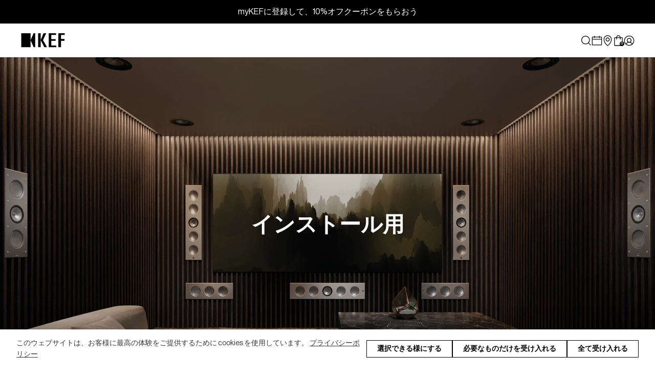

--- FILE ---
content_type: text/html; charset=utf-8
request_url: https://jp.kef.com/collections/architectural-speakers/applications_in-ceiling
body_size: 70540
content:
<!doctype html>
<!--[if IE 9]> <html class="ie9 no-js" lang="ja"> <![endif]-->
<!--[if (gt IE 9)|!(IE)]><!--> <html class="no-js" lang="ja"> <!--<![endif]-->
<head>
  <script>
  <!-- Google Tag Manager -->
  (function(w,d,s,l,i){w[l]=w[l]||[];w[l].push({'gtm.start':
  new Date().getTime(),event:'gtm.js'});var f=d.getElementsByTagName(s)[0],
  j=d.createElement(s),dl=l!='dataLayer'?'&l='+l:'';j.async=true;j.src=
  'https://www.googletagmanager.com/gtm.js?id='+i+dl;f.parentNode.insertBefore(j,f);
  })(window,document,'script','dataLayer','GTM-536KSVS');
  <!-- End Google Tag Manager -->
</script>
<script>
  <!-- Google Tag Manager -->
  (function(w,d,s,l,i){w[l]=w[l]||[];w[l].push({'gtm.start':
  new Date().getTime(),event:'gtm.js'});var f=d.getElementsByTagName(s)[0],
  j=d.createElement(s),dl=l!='dataLayer'?'&l='+l:'';j.async=true;j.src=
  'https://www.googletagmanager.com/gtm.js?id='+i+dl;f.parentNode.insertBefore(j,f);
  })(window,document,'script','dataLayer','GTM-W2JHVDZ');
  <!-- End Google Tag Manager -->
</script>
<script>
  function CookiebotCallback_CheckCategories() {
    if (!window['google_tag_data']) {
      return;
    }
    l = s => s == undefined ? "" : s ? "granted" : "denied";
    var g = "ics" in google_tag_data ? google_tag_data.ics.entries : null,
        marketing = 3,
        functional = 2,
        analytics = 1;
    for (var a in g) {
      i = l(typeof g[a]['update'] !== 'undefined' ? g[a]['update'] : g[a]['default']);
      if (i == 'granted') {
        if (a == 'ad_storage' || a == 'ad_user_data' || a == 'ad_personalization') {
          marketing--;
        } else if (a == 'personalization_storage' || a == 'functionality_storage') {
          functional--;
        } else if (a == 'analytics_storage') {
          analytics--;
        } else if (a == 'security_storage') {
          // necessary
        }
      }
    }

    if (marketing == 0) {
      $('input#CybotCookiebotDialogBodyLevelButtonMarketingInline').trigger('click');
    }
    if (functional == 0) {
      $('input#CybotCookiebotDialogBodyLevelButtonPreferencesInline').trigger('click');
    }
    if (analytics == 0) {
      $('input#CybotCookiebotDialogBodyLevelButtonStatisticsInline').trigger('click');
    }
  }
  function CookiebotCallback_OnAccept() {
    document.body.classList.remove('cookie-active')
  }
  function CookiebotCallback_OnDecline() {
    document.body.classList.remove('cookie-active')
  }
  window.addEventListener('CookiebotOnDialogInit', (e) => {
    CookiebotCallback_CheckCategories();
    
    // CookiebotDialog.loiAllowAllText = "Accept"
    // CookiebotDialog.loiAllowSelectionText = "Allow selection"
    // CookiebotDialog.acceptText = "Accept all"
    // CookiebotDialog.declineText = "Reject"
    // CookiebotDialog.showDetailsText = "Manage choices"
    // CookiebotDialog.lastUpdatedText = `Cookie declaration last updated on {0} by <a href="https://www.cookiebot.com" target="_blank" rel="noopener" title="Cookiebot">Cookiebot</a>`
    // CookiebotDialog.providerLinkText = "Learn more about this provider"
  }, false)
  window.addEventListener('CookiebotOnDialogDisplay', (e) => {
    CookiebotCallback_CheckCategories();
    
    if (CookiebotDialog.template.includes('popup')) {
      // document.getElementById('CybotCookiebotDialogBodyButtonDecline').innerHTML = "Deny"
      // document.getElementById('CybotCookiebotDialogBodyLevelButtonLevelOptinAllowAll').innerHTML = "Allow all"
      document.querySelectorAll('.CybotCookiebotDialogNavItem').forEach((el) => {
        let span = document.createElement('span')
        el.appendChild(span)
      })
    }

    setTimeout(() => {
      // let btn_accept = document.getElementById('CybotCookiebotDialogBodyLevelButtonLevelOptinAllowAll').offsetWidth
      // let btn_decline = document.getElementById('CybotCookiebotDialogBodyButtonDecline').offsetWidth
    
      // document.getElementById('CybotCookiebotDialogBodyEdgeMoreDetailsLink').style.left = `${btn_accept + btn_decline + 32 + 16}px`
    }, 300)

    let ivt = setInterval(() => {
      if (document.getElementById('CybotCookiebotDialog') != null) {
        document.body.classList.add('cookie-active')
        clearInterval(ivt)
      }
    }, 300)

    document.getElementById('CybotCookiebotDialogBodyEdgeMoreDetailsLink').addEventListener('click', (e) => {
      // document.getElementById('CybotCookiebotDialogBodyButtonDecline').innerHTML = "Deny"
      // document.getElementById('CybotCookiebotDialogBodyLevelButtonLevelOptinAllowallSelection').innerHTML = "Allow selection"
      // document.getElementById('CybotCookiebotDialogBodyLevelButtonLevelOptinAllowAll').innerHTML = "Allow all"
      document.querySelectorAll('.CybotCookiebotDialogNavItem').forEach((el) => {
        let span = document.createElement('span')
        el.appendChild(span)
      })

      // document.getElementById('CybotCookiebotDialogDetailBodyContentCookieContainerUnclassifiedCard').parentNode.remove();
      document.getElementById('CybotCookiebotDialogDetailBodyContentCookieContainerUnclassifiedCard').parentNode.style.display = 'none';

      document.body.classList.add('cookie-active')
    })

    let consent_title = document.createElement('div');
    consent_title.innerHTML = `あなたが受け入れを許可する cookies の種類をお選び下さい`;
    consent_title.id = 'CybotCookiebotDialogDetailBodyContentCookieContainerTitle';
    document.getElementById('CybotCookiebotDialogDetailBodyContentCookieContainer').prepend(consent_title);

    let consent_text = document.createElement('div');
    consent_text.innerHTML = `*上のボタンをクリックすることにより、私のIP及び Eメールアドレス（登録済みの場合）が記録されることに同意します。詳しくは、<a href=\"https://jp.kef.com/pages/cookies-policy\">Cookie ポリシー</a> をご確認下さい。`; 
    consent_text.id = 'CybotCookiebotDialogDetailBodyContentCookieContainerText';
    document.getElementById('CybotCookiebotDialogFooter').append(consent_text);

    let consent_cats = document.querySelectorAll('.CybotCookiebotDialogDetailBodyContentCookieContainerHeader');
    for (let i = 0; i < consent_cats.length; i++) {
      consent_cats[i].addEventListener('click', (e) => {
        let checkbox = consent_cats[i].querySelectorAll('input.CybotCookiebotDialogBodyLevelButton');
        if (e.target.nodeName != 'INPUT' && checkbox.length == 1) {
          // checkbox[0].checked = !checkbox[0].checked;
        }
        // e.preventDefault();
      })
    }
  }, false)
</script>
  <meta charset="utf-8">
  <meta http-equiv="X-UA-Compatible" content="IE=edge,chrome=1">
  <meta name="viewport" content="width=device-width,initial-scale=1">
  <meta name="google-site-verification" content="KeaB12uRsNFKPZJFMsjwyHDU6Wg829rcsOk-cZvPS_s" />
  <meta name="google-site-verification" content="oCUdE1K55IjW0zxzvztEwc5hHzvZ76-T4XuN9OUt3zo" />
  <link rel="shortcut icon" href="https://assets.kef.com/shopify/themes/icons/favicon.ico">
<link rel="apple-touch-icon" sizes="180x180" href="https://assets.kef.com/shopify/themes/icons/apple-touch-icon.png">
<link rel="icon" type="image/png" sizes="32x32" href="https://assets.kef.com/shopify/themes/icons/favicon-32x32.png">
<link rel="icon" type="image/png" sizes="16x16" href="https://assets.kef.com/shopify/themes/icons/favicon-16x16.png">
<link rel="manifest" href="https://assets.kef.com/shopify/themes/icons/site.webmanifest">
<link rel="mask-icon" href="https://assets.kef.com/shopify/themes/icons/safari-pinned-tab.svg" color="#ffffff">
<meta name="msapplication-TileColor" content="#ffffff">
<meta name="theme-color" content="#ffffff">
  <title>
  インストール用 &ndash; タグ &quot;Applications_In Ceiling&quot; | KEF 日本
</title>
  
    <meta name="description" content=""><link rel="canonical" href="https://jp.kef.com/collections/architectural-speakers/applications_in-ceiling">
<link rel="alternate" href="https://international.kef.com/collections/architectural-speakers/applications_in-ceiling" hreflang="x-default"><link rel="alternate" href="https://de.kef.com/collections/architectural-speakers/applications_in-ceiling" hreflang="de"><link rel="alternate" href="https://de.kef.com/collections/architectural-speakers/applications_in-ceiling" hreflang="de-AT"><link rel="alternate" href="https://fr.kef.com/collections/architectural-speakers/applications_in-ceiling" hreflang="fr"><link rel="alternate" href="https://fr.kef.com/collections/architectural-speakers/applications_in-ceiling" hreflang="fr-BE"><link rel="alternate" href="https://nl.kef.com/collections/architectural-speakers/applications_in-ceiling" hreflang="nl"><link rel="alternate" href="https://nl.kef.com/collections/architectural-speakers/applications_in-ceiling" hreflang="nl-BE"><link rel="alternate" href="https://uk.kef.com/collections/architectural-speakers/applications_in-ceiling" hreflang="en-GB"><link rel="alternate" href="https://eu.kef.com/collections/architectural-speakers/applications_in-ceiling" hreflang="en-IT"><link rel="alternate" href="https://eu.kef.com/collections/architectural-speakers/applications_in-ceiling" hreflang="en-SE"><link rel="alternate" href="https://eu.kef.com/collections/architectural-speakers/applications_in-ceiling" hreflang="en-ES"><link rel="alternate" href="https://eu.kef.com/collections/architectural-speakers/applications_in-ceiling" hreflang="en-FI"><link rel="alternate" href="https://eu.kef.com/collections/architectural-speakers/applications_in-ceiling" hreflang="en-PL"><link rel="alternate" href="https://eu.kef.com/collections/architectural-speakers/applications_in-ceiling" hreflang="en-DK"><link rel="alternate" href="https://eu.kef.com/collections/architectural-speakers/applications_in-ceiling" hreflang="en-HR"><link rel="alternate" href="https://eu.kef.com/collections/architectural-speakers/applications_in-ceiling" hreflang="en-PT"><link rel="alternate" href="https://eu.kef.com/collections/architectural-speakers/applications_in-ceiling" hreflang="en-IE"><link rel="alternate" href="https://eu.kef.com/collections/architectural-speakers/applications_in-ceiling" hreflang="en-RO"><link rel="alternate" href="https://hk.kef.com/collections/architectural-speakers/applications_in-ceiling" hreflang="en-HK"><link rel="alternate" href="https://hk.kef.com/zh/collections/architectural-speakers/applications_in-ceiling" hreflang="zh-HK"><link rel="alternate" href="https://ap.kef.com/collections/architectural-speakers/applications_in-ceiling" hreflang="en-SG"><link rel="alternate" href="https://tw.kef.com/collections/architectural-speakers/applications_in-ceiling" hreflang="zh-Hant-TW"><link rel="alternate" href="https://jp.kef.com/collections/architectural-speakers/applications_in-ceiling" hreflang="ja"><link rel="alternate" href="https://kr.kef.com/collections/architectural-speakers/applications_in-ceiling" hreflang="ko"><link rel="alternate" href="https://www.kef.cn/collections/architectural-speakers/applications_in-ceiling" hreflang="zh-Hans-CN"><link rel="alternate" href="https://au.kef.com/collections/architectural-speakers/applications_in-ceiling" hreflang="en-AU"><link rel="alternate" href="https://mx.kef.com/collections/architectural-speakers/applications_in-ceiling" hreflang="es-MX"><link rel="alternate" href="https://mx.kef.com/en/collections/architectural-speakers/applications_in-ceiling" hreflang="en-MX"><link rel="alternate" href="https://ca.kef.com/collections/architectural-speakers/applications_in-ceiling" hreflang="en-CA"><link rel="alternate" href="https://ca.kef.com/fr/collections/architectural-speakers/applications_in-ceiling" hreflang="fr-CA"><link rel="alternate" href="https://us.kef.com/collections/architectural-speakers/applications_in-ceiling" hreflang="en-US"><link rel="alternate" href="https://international.kef.com/collections/architectural-speakers/applications_in-ceiling" hreflang="en"><meta property="og:site_name" content="KEF Japan">
<meta property="og:url" content="https://jp.kef.com/collections/architectural-speakers/applications_in-ceiling">
<meta property="og:title" content="インストール用">
<meta property="og:type" content="product.group">
<meta property="og:description" content="受賞歴のあるKEFのHi-fiスピーカー、ヘッドフォン、ホームシアタースピーカーなどで本物のオーディオを体験いただけます。KEFで詳しく。"><meta property="og:image" content="http://jp.kef.com/cdn/shop/files/kef-logo-w-bg_1200x1200.png?v=1710325996">
<meta property="og:image:secure_url" content="https://jp.kef.com/cdn/shop/files/kef-logo-w-bg_1200x1200.png?v=1710325996">
<meta property="og:image:width" content="1224">
    <meta property="og:image:height" content="984">
    <meta property="og:image:alt" content="インストール用">
<meta name="twitter:site" content="@kef_jp">
<meta name="twitter:card" content="summary_large_image">
<meta name="twitter:title" content="インストール用">
<meta name="twitter:description" content="受賞歴のあるKEFのHi-fiスピーカー、ヘッドフォン、ホームシアタースピーカーなどで本物のオーディオを体験いただけます。KEFで詳しく。"><script>
    document.documentElement.className = document.documentElement.className.replace('no-js', 'js');
  </script>

  <link href="https://assets.kef.com/shopify/themes/fonts/theme-fonts.css" rel="stylesheet" type="text/css" media="all">
  <link href="https://assets.kef.com/shopify/themes/fonts/v2/theme-font.css" rel="stylesheet" type="text/css" media="all">
  <link href="https://assets.kef.com/shopify/themes/fonts/v2/Degular-Regular.woff2" rel="preload" as="font" crossorigin>
  <link href="https://assets.kef.com/shopify/themes/fonts/v2/Degular-Semibold.woff2" rel="preload" as="font" crossorigin>
  <link href="https://assets.kef.com/shopify/themes/fonts/v2/NeueHaasDisplay-Roman.woff2" rel="preload" as="font" crossorigin>
  <link href="https://assets.kef.com/shopify/themes/fonts/v2/NeueHaasDisplay-Medium.woff2" rel="preload" as="font" crossorigin>
  
  <style type="text/css">
    :root {
      --degular: 'Degular', sans-serif;
      --neue-haas: 'Neue Haas Grotesk Display Pro', sans-serif;
      
      --language-en: "English";
      --language-zh-tw: "中文";
      --language-es: "Español";
      --language-fr: "Français";
      --width-site: 1240px;

      --text_newsletter_last_name: "氏";
      --text_cart_grand_total: "税込み合計";
    }
  </style>
  <link href="//jp.kef.com/cdn/shop/t/33/assets/theme.scss.css?v=36475773220168472261732505412" rel="stylesheet" type="text/css" media="all" />
  <link href="//jp.kef.com/cdn/shop/t/33/assets/bootstrap-grid.css?v=58291341572874936421692767084" rel="stylesheet" type="text/css" media="all" />
  <link href="https://cdnjs.cloudflare.com/ajax/libs/flag-icon-css/6.6.6/css/flag-icons.min.css" rel="stylesheet" type="text/css" media="all" />
  <link href="//jp.kef.com/cdn/shop/t/33/assets/theme-v3.css?v=15251130183152028551762737699" rel="stylesheet" type="text/css" media="all" />
  <link href="https://assets.kef.com/shopify/themes/color-swatch/swatch.css?v=24" rel="stylesheet">
  <link href="//jp.kef.com/cdn/shop/t/33/assets/main.scss.css?v=115651089700611888771732505412" rel="stylesheet" type="text/css" media="all" />
<script>
    window.kef = {};
    window.kef.assets = {
      aria: {
        texts: '{&quot;back_to_top&quot;=&gt;&quot;Back to top&quot;, &quot;open&quot;=&gt;&quot;Open&quot;, &quot;close&quot;=&gt;&quot;Close&quot;, &quot;previous&quot;=&gt;&quot;Previous&quot;, &quot;next&quot;=&gt;&quot;Next&quot;, &quot;explore_more&quot;=&gt;&quot;さらに詳しく&quot;, &quot;play_video&quot;=&gt;&quot;Play video&quot;, &quot;img_spacer&quot;=&gt;&quot;blank&quot;, &quot;drawer_menu&quot;=&gt;&quot;Drawer menu&quot;, &quot;site_search&quot;=&gt;&quot;Site search&quot;, &quot;footer_newsletter_title&quot;=&gt;&quot;Subscribe to our newsletter&quot;, &quot;newsletter_popup_image_alt&quot;=&gt;&quot;Newsletter popup&quot;, &quot;mykef_section_image_alt&quot;=&gt;&quot;MyKEF section&quot;, &quot;product_variants_dropdown_label&quot;=&gt;&quot;Select option&quot;, &quot;hotspot_toggle&quot;=&gt;&quot;Toggle&quot;, &quot;tih_video_link&quot;=&gt;&quot;Watch the video&quot;, &quot;book_a_demo_calendar_icon_alt&quot;=&gt;&quot;Calendar icon&quot;, &quot;mykef&quot;=&gt;{&quot;mykef_connect_alt&quot;=&gt;&quot;MyKEF Connect icon&quot;, &quot;apple_app_store_alt&quot;=&gt;&quot;Download on the Apple App Store&quot;, &quot;google_play_store_alt&quot;=&gt;&quot;Get it on Google Play&quot;}, &quot;social&quot;=&gt;{&quot;facebook&quot;=&gt;&quot;Facebook&quot;, &quot;twitter&quot;=&gt;&quot;X / Twitter&quot;, &quot;instagram&quot;=&gt;&quot;Instagram&quot;, &quot;linkedin&quot;=&gt;&quot;LinkedIn&quot;, &quot;youtube&quot;=&gt;&quot;YouTube&quot;, &quot;discord&quot;=&gt;&quot;Discord&quot;, &quot;line&quot;=&gt;&quot;LINE&quot;, &quot;kakao&quot;=&gt;&quot;Kakao&quot;, &quot;tiktok&quot;=&gt;&quot;TikTok&quot;, &quot;wechat&quot;=&gt;&quot;WeChat&quot;, &quot;weibo&quot;=&gt;&quot;Weibo&quot;, &quot;xhs&quot;=&gt;&quot;XHS&quot;}}',
      },
      language: {
        en: 'English',
        'zh-tw': '中文',
        es: 'Español',
        fr: 'Français',
      },
      sticky_menu: {
        css: `//jp.kef.com/cdn/shop/t/33/assets/sticky-menu.css?v=47279155907589140961765951630`,
        js: `//jp.kef.com/cdn/shop/t/33/assets/sticky-menu.js?v=101269469024843361811761706142`,
      },
      swiper: {
        css: `//jp.kef.com/cdn/shop/t/33/assets/kef-swiper.css?v=34192427464831469871761029076`,
        js: `//jp.kef.com/cdn/shop/t/33/assets/kef-swiper.js?v=167206261710444973991767942737`,
      },
      table_comparison: {
        css: `//jp.kef.com/cdn/shop/t/33/assets/kef-table-comparison.css?v=30293860221189048441732505384`,
        js: `//jp.kef.com/cdn/shop/t/33/assets/kef-table-comparison.js?v=156367334713429394791732505383`,
      },
      hotspots: {
        css: `//jp.kef.com/cdn/shop/t/33/assets/kef-hotspots.css?v=181184023639115937701758510039`,
        js: `//jp.kef.com/cdn/shop/t/33/assets/kef-hotspots.js?v=27238586576862428311750732810`,
      },
      video_sequence: {
        css: `//jp.kef.com/cdn/shop/t/33/assets/kef-video-sequence.css?v=144419880598202155151758510039`,
        js: `//jp.kef.com/cdn/shop/t/33/assets/kef-video-sequence.js?v=143842571866062438311758510041`,
      },
      video_worker: {
        js: `//jp.kef.com/cdn/shop/t/33/assets/video-worker.js?v=132374297079024689951762315456`,
      },
      latest_offer: {
        css: `//jp.kef.com/cdn/shop/t/33/assets/latest-offer.css?v=13379139108218145201732505382`,
        js: `//jp.kef.com/cdn/shop/t/33/assets/latest-offer.js?v=147933661697069308961742883101`,
        texts: {
          add_to_cart: 'カートに追加',
          add_to_cart_mb: '追加',
          sold_out: '在庫なし',
        },
      },
      latest_offer_v2: {
        css: `//jp.kef.com/cdn/shop/t/33/assets/latest-offer-v2.css?v=148446442415247388411750151499`,
        js: `//jp.kef.com/cdn/shop/t/33/assets/latest-offer-v2.js?v=93393431172062540321742456780`,
      },
      product_carousel: {
        css: `//jp.kef.com/cdn/shop/t/33/assets/product-carousel-v2.css?v=114845473592203858021758510039`,
        js: `//jp.kef.com/cdn/shop/t/33/assets/product-carousel-v2.js?v=70683019169885770751763019199`,
        texts: {
          shop_now: '今すぐ購入',
          explore_more: '詳細',
          swatch_more: '+ {{ number }} more',
        },
      },
      product_collection: {
        css: `//jp.kef.com/cdn/shop/t/33/assets/product-collection-v2.css?v=91474062883873642671732505381`,
        js: `//jp.kef.com/cdn/shop/t/33/assets/product-collection-js.css?8414`,
        texts: {
          shop: '購入',
          shop_now: '今すぐ購入',
        },
      },
      product_comparison: {
        css: `//jp.kef.com/cdn/shop/t/33/assets/product-comparison.css?v=131914833904138326101732505384`,
        js: `//jp.kef.com/cdn/shop/t/33/assets/product-comparison.js?v=42823561868455211671728549890`,
        texts: `{&quot;add_a_product&quot;=&gt;&quot;Add a Product&quot;, &quot;add_new_products&quot;=&gt;&quot;Choose other two products to compare&quot;, &quot;choose_a_product&quot;=&gt;&quot;Choose a product&quot;, &quot;choose_other_products&quot;=&gt;&quot;Choose other two products&quot;, &quot;cancel&quot;=&gt;&quot;Cancel&quot;, &quot;confirm&quot;=&gt;&quot;Confirm&quot;, &quot;see_all&quot;=&gt;&quot;See all&quot;, &quot;see_less&quot;=&gt;&quot;See less&quot;}`,
        data_type: 'excel', // excel salsify
        data_url: `//jp.kef.com/cdn/shop/t/33/assets/product-comparison-salsify-20240318.json?v=21825988082632489701761624649`,
      },
      referral: {
        flag: true,
        url_path: `https://assets.kef.com/locale/kef/`,
        env_folder: `pd`,
      },
    };
    window.kef.theme_menu = {
      data_url: '//jp.kef.com/cdn/shop/t/33/assets/theme-menu-jp-ja.json?v=159204743399882532281768438515',
      asset_url: 'https://assets.kef.com/shopify/themes/menu/default/',
      texts: {
        header:"{\u0026quot;back\u0026quot;=\u0026gt;\u0026quot;戻る\u0026quot;}",
        drawer:"{\u0026quot;back\u0026quot;=\u0026gt;\u0026quot;戻る\u0026quot;}",
        footer:"{\u0026quot;back\u0026quot;=\u0026gt;\u0026quot;戻る\u0026quot;}",
      },
      arrow_icon: `<svg xmlns="http://www.w3.org/2000/svg" width="32" height="32" viewBox="0 0 32 32" fill="%231F1E1E"><path fill-rule="evenodd" clip-rule="evenodd" d="M12.4142 6.99997L21.1213 15.7071C21.5118 16.0976 21.5118 16.7308 21.1213 17.1213L12.4142 25.8284L11 24.4142L19 16.4142L11 8.41418L12.4142 6.99997Z" fill="%231F1E1E"/></svg>`,
      plus_icon: `<svg xmlns="http://www.w3.org/2000/svg" width="32" height="32" viewBox="0 0 32 32" fill="%231F1E1E"><path fill-rule="evenodd" clip-rule="evenodd" d="M17 15V2H15V15H2V17H15V30H17V17H30V15H17Z" fill="%231F1E1E"/></svg>`,
      close_button: `<svg width="21" height="22" viewBox="0 0 21 22" fill="none" xmlns="http://www.w3.org/2000/svg">
<path fill-rule="evenodd" clip-rule="evenodd" d="M3.5531 3.125L18.4023 17.9742L17.4743 18.9023L2.62502 4.05308L3.5531 3.125Z" fill="black"/>
<path fill-rule="evenodd" clip-rule="evenodd" d="M2.625 17.9742L17.4742 3.125L18.4023 4.05308L3.55308 18.9023L2.625 17.9742Z" fill="black"/>
</svg>
`,
    };
    window.kef.sso = {
      url: `https://kefid.kef.com`,
      login: `https://kefid.kef.com/auth/login?callbackUrl=https%3A%2F%2Fjp.kef.com%2Fcollections%2Farchitectural-speakers%2Fapplications_in-ceiling&lang=ja`,
      register: `https://kefid.kef.com/auth/signup_with_email?callbackUrl=https%3A%2F%2Fjp.kef.com%2Faccount&lang=ja`,
      logout: `https://kefid.kef.com/auth/logout?callbackUrl=https%3A%2F%2Fjp.kef.com%2Faccount%2Flogout&lang=ja`,

      tih_login: `https://kefid.kef.com/auth/campaign/TakeItHome/login?callbackUrl=https%3A%2F%2Fjp.kef.com%2Fpages%2Ftake-it-home-form&lang=ja`,
      tih_register: `https://kefid.kef.com/auth/campaign/TakeItHome/signup?callbackUrl=https%3A%2F%2Fjp.kef.com%2F&lang=ja&campaignCity=Seoul`,

      replaceLinks: (el) => {
        el = el || $('body');
        $('a[href*="/account/login"]', el).attr('href', window.kef.sso.login);
        $('a[href*="/account/register"]', el).attr('href', window.kef.sso.register);
        $('a[href*="/account/logout"]', el).attr('href', window.kef.sso.logout);

        var utm_params = Cookies.get('sso_utm') || '',
            utm_test = location.search.match(/(?:utm_source|utm_medium|utm_campaign|utm_content|utm_landing)/ig);
        if (utm_test !== null) {
          utm_params = location.search.replace('?', '&');
          if (utm_params.indexOf('utm_landing=') < 0) {
            utm_params += `&utm_landing=https://jp.kef.com/collections/architectural-speakers/applications_in-ceiling`;
          }
          utm_params = encodeURIComponent(utm_params);
          Cookies.set('sso_utm', utm_params, {
            expires: 14
          });
        }
        if (utm_params != '') {
          window.kef.sso.appendUtmParams(el, utm_params);
        }
      },
      appendUtmParams: (el, params) => {
        $(window).on('load', function() {
          $(`a[href*="https://kefid.kef.com"]`).each(function() {
            var href = $(this).attr('href');
            $(this).attr('href', href + decodeURIComponent(params));
          });
        });
      },
    };
    window.kef.minicart = {
      enable: true,
    };
  </script>

  <script>
    window.theme = window.theme || {};
    window.money_format = '¥{{amount_no_decimals}}';
    window.shop_currency = 'JPY';
    window.template = 'collection';
    window.domain_url = 'https://jp.kef.com';
    window.root_url = '/';

    theme.strings = {
      minicartItem: "製品",
      minicartItems: "製品情報",
      stockAvailable: "残り1個",
      addToCart: "カートに追加",
      soldOut: "在庫なし",
      unavailable: "お取り扱いできません",
      noStockAvailable: "この商品は在庫数が足りないためカートに追加することができませんでした。",
      willNotShipUntil: "[date]まで発送できません。",
      willBeInStockAfter: "[date]入荷予定",
      totalCartDiscount: "[savings]を節約しました",
      addressError: "住所を調べる際にエラーが発生しました",
      addressNoResults: "その住所は見つかりませんでした",
      addressQueryLimit: "Google APIの使用量の制限を超えました。\u003ca href=\"https:\/\/developers.google.com\/maps\/premium\/usage-limits\"\u003eプレミアムプラン\u003c\/a\u003eへのアップグレードをご検討ください。",
      authError: "あなたのGoogle Mapsのアカウント認証で問題が発生しました。"
    };
  </script>

  <!--[if (gt IE 9)|!(IE)]><!--><script src="//jp.kef.com/cdn/shop/t/33/assets/lazysizes.min.js?v=56045284683979784691666684259" async="async"></script><!--<![endif]-->
  <!--[if lte IE 9]><script src="//jp.kef.com/cdn/shop/t/33/assets/lazysizes.min.js?v=56045284683979784691666684259"></script><![endif]-->

  <!--[if (gt IE 9)|!(IE)]><!--><script src="//jp.kef.com/cdn/shop/t/33/assets/vendor.js?v=90977963564075215971666684259" defer="defer"></script><!--<![endif]-->
  <!--[if lt IE 9]><script src="//jp.kef.com/cdn/shop/t/33/assets/vendor.js?v=90977963564075215971666684259"></script><![endif]-->
  
  <script src="//ajax.googleapis.com/ajax/libs/jquery/1.12.4/jquery.min.js" type="text/javascript"></script>
  <script src="https://cdnjs.cloudflare.com/ajax/libs/jquery-validate/1.21.0/jquery.validate.min.js" defer="defer"></script>

  
  

  
  <script>
  var soldOutTextLoop = 10;
  var soldOutText = setInterval(soldOutTextFn, 1000);
  function soldOutTextFn() {
    var flag = true;
    var txt_replace = '在庫なし';
    var txt = $('.shg-product-sold-out');
    txt.html(txt_replace);

    txt.each(function() {
      if ($(this).text() != txt_replace) flag = false;
    });

    if (txt.length == 0) {
      soldOutTextLoop--;
    } else if (flag || soldOutTextLoop == 0) {
      clearInterval(soldOutText);
    }
  }
  </script>
  <script src="//jp.kef.com/cdn/shop/t/33/assets/product-hide.js?v=126544985224118006231666684259"></script>


    <script>
      window.kef.cart = {
        error:"{\u0026quot;max_qty_reach\u0026quot;=\u0026gt;\u0026quot;*You have reached the maximum of stocks available.\u0026quot;, \u0026quot;order_min_qty\u0026quot;=\u0026gt;\u0026quot;not reach minimum quantity order\u0026quot;, \u0026quot;order_modulo_qty\u0026quot;=\u0026gt;\u0026quot;quantity must order in multiple of {{ qty }} unit(s)\u0026quot;}",
        texts: {
          add_to_cart: `カートに追加`,
          sold_out: `在庫なし`,
        },
      }
    </script>

  <!--[if (gt IE 9)|!(IE)]><!--><script src="//jp.kef.com/cdn/shop/t/33/assets/theme.js?v=154528109334107747451758611498" defer="defer"></script><!--<![endif]-->
  <!--[if lte IE 9]><script src="//jp.kef.com/cdn/shop/t/33/assets/theme.js?v=154528109334107747451758611498"></script><![endif]-->

  <script>window.performance && window.performance.mark && window.performance.mark('shopify.content_for_header.start');</script><meta name="google-site-verification" content="oCUdE1K55IjW0zxzvztEwc5hHzvZ76-T4XuN9OUt3zo">
<meta name="facebook-domain-verification" content="f6ajh4iw7fmnsdj6kcb34w5985d60q">
<meta id="shopify-digital-wallet" name="shopify-digital-wallet" content="/2605908035/digital_wallets/dialog">
<meta name="shopify-checkout-api-token" content="0b7754a70f9845b0c000be59c0c7cea9">
<link rel="alternate" type="application/atom+xml" title="Feed" href="/collections/architectural-speakers/applications_in-ceiling.atom" />
<link rel="next" href="/collections/architectural-speakers/applications_in-ceiling?page=2">
<link rel="alternate" type="application/json+oembed" href="https://jp.kef.com/collections/architectural-speakers/applications_in-ceiling.oembed">
<script async="async" src="/checkouts/internal/preloads.js?locale=ja-JP"></script>
<link rel="preconnect" href="https://shop.app" crossorigin="anonymous">
<script async="async" src="https://shop.app/checkouts/internal/preloads.js?locale=ja-JP&shop_id=2605908035" crossorigin="anonymous"></script>
<script id="apple-pay-shop-capabilities" type="application/json">{"shopId":2605908035,"countryCode":"JP","currencyCode":"JPY","merchantCapabilities":["supports3DS"],"merchantId":"gid:\/\/shopify\/Shop\/2605908035","merchantName":"KEF Japan","requiredBillingContactFields":["postalAddress","email","phone"],"requiredShippingContactFields":["postalAddress","email","phone"],"shippingType":"shipping","supportedNetworks":["visa","masterCard","amex","jcb","discover"],"total":{"type":"pending","label":"KEF Japan","amount":"1.00"},"shopifyPaymentsEnabled":true,"supportsSubscriptions":true}</script>
<script id="shopify-features" type="application/json">{"accessToken":"0b7754a70f9845b0c000be59c0c7cea9","betas":["rich-media-storefront-analytics"],"domain":"jp.kef.com","predictiveSearch":false,"shopId":2605908035,"locale":"ja"}</script>
<script>var Shopify = Shopify || {};
Shopify.shop = "kef-jp.myshopify.com";
Shopify.locale = "ja";
Shopify.currency = {"active":"JPY","rate":"1.0"};
Shopify.country = "JP";
Shopify.theme = {"name":"20250521 flow Venture - mykef v2","id":121900007479,"schema_name":"Venture","schema_version":"4.1.2","theme_store_id":null,"role":"main"};
Shopify.theme.handle = "null";
Shopify.theme.style = {"id":null,"handle":null};
Shopify.cdnHost = "jp.kef.com/cdn";
Shopify.routes = Shopify.routes || {};
Shopify.routes.root = "/";</script>
<script type="module">!function(o){(o.Shopify=o.Shopify||{}).modules=!0}(window);</script>
<script>!function(o){function n(){var o=[];function n(){o.push(Array.prototype.slice.apply(arguments))}return n.q=o,n}var t=o.Shopify=o.Shopify||{};t.loadFeatures=n(),t.autoloadFeatures=n()}(window);</script>
<script>
  window.ShopifyPay = window.ShopifyPay || {};
  window.ShopifyPay.apiHost = "shop.app\/pay";
  window.ShopifyPay.redirectState = null;
</script>
<script id="shop-js-analytics" type="application/json">{"pageType":"collection"}</script>
<script defer="defer" async type="module" src="//jp.kef.com/cdn/shopifycloud/shop-js/modules/v2/client.init-shop-cart-sync_Cun6Ba8E.ja.esm.js"></script>
<script defer="defer" async type="module" src="//jp.kef.com/cdn/shopifycloud/shop-js/modules/v2/chunk.common_DGWubyOB.esm.js"></script>
<script type="module">
  await import("//jp.kef.com/cdn/shopifycloud/shop-js/modules/v2/client.init-shop-cart-sync_Cun6Ba8E.ja.esm.js");
await import("//jp.kef.com/cdn/shopifycloud/shop-js/modules/v2/chunk.common_DGWubyOB.esm.js");

  window.Shopify.SignInWithShop?.initShopCartSync?.({"fedCMEnabled":true,"windoidEnabled":true});

</script>
<script>
  window.Shopify = window.Shopify || {};
  if (!window.Shopify.featureAssets) window.Shopify.featureAssets = {};
  window.Shopify.featureAssets['shop-js'] = {"shop-cart-sync":["modules/v2/client.shop-cart-sync_kpadWrR6.ja.esm.js","modules/v2/chunk.common_DGWubyOB.esm.js"],"init-fed-cm":["modules/v2/client.init-fed-cm_deEwcgdG.ja.esm.js","modules/v2/chunk.common_DGWubyOB.esm.js"],"shop-button":["modules/v2/client.shop-button_Bgl7Akkx.ja.esm.js","modules/v2/chunk.common_DGWubyOB.esm.js"],"shop-cash-offers":["modules/v2/client.shop-cash-offers_CGfJizyJ.ja.esm.js","modules/v2/chunk.common_DGWubyOB.esm.js","modules/v2/chunk.modal_Ba7vk6QP.esm.js"],"init-windoid":["modules/v2/client.init-windoid_DLaIoEuB.ja.esm.js","modules/v2/chunk.common_DGWubyOB.esm.js"],"shop-toast-manager":["modules/v2/client.shop-toast-manager_BZdAlEPY.ja.esm.js","modules/v2/chunk.common_DGWubyOB.esm.js"],"init-shop-email-lookup-coordinator":["modules/v2/client.init-shop-email-lookup-coordinator_BxGPdBrh.ja.esm.js","modules/v2/chunk.common_DGWubyOB.esm.js"],"init-shop-cart-sync":["modules/v2/client.init-shop-cart-sync_Cun6Ba8E.ja.esm.js","modules/v2/chunk.common_DGWubyOB.esm.js"],"avatar":["modules/v2/client.avatar_BTnouDA3.ja.esm.js"],"pay-button":["modules/v2/client.pay-button_iRJggQYg.ja.esm.js","modules/v2/chunk.common_DGWubyOB.esm.js"],"init-customer-accounts":["modules/v2/client.init-customer-accounts_BbQrQ-BF.ja.esm.js","modules/v2/client.shop-login-button_CXxZBmJa.ja.esm.js","modules/v2/chunk.common_DGWubyOB.esm.js","modules/v2/chunk.modal_Ba7vk6QP.esm.js"],"init-shop-for-new-customer-accounts":["modules/v2/client.init-shop-for-new-customer-accounts_48e-446J.ja.esm.js","modules/v2/client.shop-login-button_CXxZBmJa.ja.esm.js","modules/v2/chunk.common_DGWubyOB.esm.js","modules/v2/chunk.modal_Ba7vk6QP.esm.js"],"shop-login-button":["modules/v2/client.shop-login-button_CXxZBmJa.ja.esm.js","modules/v2/chunk.common_DGWubyOB.esm.js","modules/v2/chunk.modal_Ba7vk6QP.esm.js"],"init-customer-accounts-sign-up":["modules/v2/client.init-customer-accounts-sign-up_Bb65hYMR.ja.esm.js","modules/v2/client.shop-login-button_CXxZBmJa.ja.esm.js","modules/v2/chunk.common_DGWubyOB.esm.js","modules/v2/chunk.modal_Ba7vk6QP.esm.js"],"shop-follow-button":["modules/v2/client.shop-follow-button_BO2OQvUT.ja.esm.js","modules/v2/chunk.common_DGWubyOB.esm.js","modules/v2/chunk.modal_Ba7vk6QP.esm.js"],"checkout-modal":["modules/v2/client.checkout-modal__QRFVvMA.ja.esm.js","modules/v2/chunk.common_DGWubyOB.esm.js","modules/v2/chunk.modal_Ba7vk6QP.esm.js"],"lead-capture":["modules/v2/client.lead-capture_Be4qr8sG.ja.esm.js","modules/v2/chunk.common_DGWubyOB.esm.js","modules/v2/chunk.modal_Ba7vk6QP.esm.js"],"shop-login":["modules/v2/client.shop-login_BCaq99Td.ja.esm.js","modules/v2/chunk.common_DGWubyOB.esm.js","modules/v2/chunk.modal_Ba7vk6QP.esm.js"],"payment-terms":["modules/v2/client.payment-terms_C-1Cu6jg.ja.esm.js","modules/v2/chunk.common_DGWubyOB.esm.js","modules/v2/chunk.modal_Ba7vk6QP.esm.js"]};
</script>
<script>(function() {
  var isLoaded = false;
  function asyncLoad() {
    if (isLoaded) return;
    isLoaded = true;
    var urls = ["https:\/\/www.pxucdn.com\/apps\/uso.js?shop=kef-jp.myshopify.com","https:\/\/cdn-scripts.signifyd.com\/shopify\/script-tag.js?shop=kef-jp.myshopify.com","https:\/\/schemaplusfiles.s3.amazonaws.com\/loader.min.js?shop=kef-jp.myshopify.com"];
    for (var i = 0; i < urls.length; i++) {
      var s = document.createElement('script');
      s.type = 'text/javascript';
      s.async = true;
      s.src = urls[i];
      var x = document.getElementsByTagName('script')[0];
      x.parentNode.insertBefore(s, x);
    }
  };
  if(window.attachEvent) {
    window.attachEvent('onload', asyncLoad);
  } else {
    window.addEventListener('load', asyncLoad, false);
  }
})();</script>
<script id="__st">var __st={"a":2605908035,"offset":32400,"reqid":"5fd1ff19-cf73-45c7-8c19-ba6a968c251c-1768720140","pageurl":"jp.kef.com\/collections\/architectural-speakers\/applications_in-ceiling","u":"64a722f8c313","p":"collection","rtyp":"collection","rid":101914673219};</script>
<script>window.ShopifyPaypalV4VisibilityTracking = true;</script>
<script id="captcha-bootstrap">!function(){'use strict';const t='contact',e='account',n='new_comment',o=[[t,t],['blogs',n],['comments',n],[t,'customer']],c=[[e,'customer_login'],[e,'guest_login'],[e,'recover_customer_password'],[e,'create_customer']],r=t=>t.map((([t,e])=>`form[action*='/${t}']:not([data-nocaptcha='true']) input[name='form_type'][value='${e}']`)).join(','),a=t=>()=>t?[...document.querySelectorAll(t)].map((t=>t.form)):[];function s(){const t=[...o],e=r(t);return a(e)}const i='password',u='form_key',d=['recaptcha-v3-token','g-recaptcha-response','h-captcha-response',i],f=()=>{try{return window.sessionStorage}catch{return}},m='__shopify_v',_=t=>t.elements[u];function p(t,e,n=!1){try{const o=window.sessionStorage,c=JSON.parse(o.getItem(e)),{data:r}=function(t){const{data:e,action:n}=t;return t[m]||n?{data:e,action:n}:{data:t,action:n}}(c);for(const[e,n]of Object.entries(r))t.elements[e]&&(t.elements[e].value=n);n&&o.removeItem(e)}catch(o){console.error('form repopulation failed',{error:o})}}const l='form_type',E='cptcha';function T(t){t.dataset[E]=!0}const w=window,h=w.document,L='Shopify',v='ce_forms',y='captcha';let A=!1;((t,e)=>{const n=(g='f06e6c50-85a8-45c8-87d0-21a2b65856fe',I='https://cdn.shopify.com/shopifycloud/storefront-forms-hcaptcha/ce_storefront_forms_captcha_hcaptcha.v1.5.2.iife.js',D={infoText:'hCaptchaによる保護',privacyText:'プライバシー',termsText:'利用規約'},(t,e,n)=>{const o=w[L][v],c=o.bindForm;if(c)return c(t,g,e,D).then(n);var r;o.q.push([[t,g,e,D],n]),r=I,A||(h.body.append(Object.assign(h.createElement('script'),{id:'captcha-provider',async:!0,src:r})),A=!0)});var g,I,D;w[L]=w[L]||{},w[L][v]=w[L][v]||{},w[L][v].q=[],w[L][y]=w[L][y]||{},w[L][y].protect=function(t,e){n(t,void 0,e),T(t)},Object.freeze(w[L][y]),function(t,e,n,w,h,L){const[v,y,A,g]=function(t,e,n){const i=e?o:[],u=t?c:[],d=[...i,...u],f=r(d),m=r(i),_=r(d.filter((([t,e])=>n.includes(e))));return[a(f),a(m),a(_),s()]}(w,h,L),I=t=>{const e=t.target;return e instanceof HTMLFormElement?e:e&&e.form},D=t=>v().includes(t);t.addEventListener('submit',(t=>{const e=I(t);if(!e)return;const n=D(e)&&!e.dataset.hcaptchaBound&&!e.dataset.recaptchaBound,o=_(e),c=g().includes(e)&&(!o||!o.value);(n||c)&&t.preventDefault(),c&&!n&&(function(t){try{if(!f())return;!function(t){const e=f();if(!e)return;const n=_(t);if(!n)return;const o=n.value;o&&e.removeItem(o)}(t);const e=Array.from(Array(32),(()=>Math.random().toString(36)[2])).join('');!function(t,e){_(t)||t.append(Object.assign(document.createElement('input'),{type:'hidden',name:u})),t.elements[u].value=e}(t,e),function(t,e){const n=f();if(!n)return;const o=[...t.querySelectorAll(`input[type='${i}']`)].map((({name:t})=>t)),c=[...d,...o],r={};for(const[a,s]of new FormData(t).entries())c.includes(a)||(r[a]=s);n.setItem(e,JSON.stringify({[m]:1,action:t.action,data:r}))}(t,e)}catch(e){console.error('failed to persist form',e)}}(e),e.submit())}));const S=(t,e)=>{t&&!t.dataset[E]&&(n(t,e.some((e=>e===t))),T(t))};for(const o of['focusin','change'])t.addEventListener(o,(t=>{const e=I(t);D(e)&&S(e,y())}));const B=e.get('form_key'),M=e.get(l),P=B&&M;t.addEventListener('DOMContentLoaded',(()=>{const t=y();if(P)for(const e of t)e.elements[l].value===M&&p(e,B);[...new Set([...A(),...v().filter((t=>'true'===t.dataset.shopifyCaptcha))])].forEach((e=>S(e,t)))}))}(h,new URLSearchParams(w.location.search),n,t,e,['guest_login'])})(!0,!0)}();</script>
<script integrity="sha256-4kQ18oKyAcykRKYeNunJcIwy7WH5gtpwJnB7kiuLZ1E=" data-source-attribution="shopify.loadfeatures" defer="defer" src="//jp.kef.com/cdn/shopifycloud/storefront/assets/storefront/load_feature-a0a9edcb.js" crossorigin="anonymous"></script>
<script crossorigin="anonymous" defer="defer" src="//jp.kef.com/cdn/shopifycloud/storefront/assets/shopify_pay/storefront-65b4c6d7.js?v=20250812"></script>
<script data-source-attribution="shopify.dynamic_checkout.dynamic.init">var Shopify=Shopify||{};Shopify.PaymentButton=Shopify.PaymentButton||{isStorefrontPortableWallets:!0,init:function(){window.Shopify.PaymentButton.init=function(){};var t=document.createElement("script");t.src="https://jp.kef.com/cdn/shopifycloud/portable-wallets/latest/portable-wallets.ja.js",t.type="module",document.head.appendChild(t)}};
</script>
<script data-source-attribution="shopify.dynamic_checkout.buyer_consent">
  function portableWalletsHideBuyerConsent(e){var t=document.getElementById("shopify-buyer-consent"),n=document.getElementById("shopify-subscription-policy-button");t&&n&&(t.classList.add("hidden"),t.setAttribute("aria-hidden","true"),n.removeEventListener("click",e))}function portableWalletsShowBuyerConsent(e){var t=document.getElementById("shopify-buyer-consent"),n=document.getElementById("shopify-subscription-policy-button");t&&n&&(t.classList.remove("hidden"),t.removeAttribute("aria-hidden"),n.addEventListener("click",e))}window.Shopify?.PaymentButton&&(window.Shopify.PaymentButton.hideBuyerConsent=portableWalletsHideBuyerConsent,window.Shopify.PaymentButton.showBuyerConsent=portableWalletsShowBuyerConsent);
</script>
<script data-source-attribution="shopify.dynamic_checkout.cart.bootstrap">document.addEventListener("DOMContentLoaded",(function(){function t(){return document.querySelector("shopify-accelerated-checkout-cart, shopify-accelerated-checkout")}if(t())Shopify.PaymentButton.init();else{new MutationObserver((function(e,n){t()&&(Shopify.PaymentButton.init(),n.disconnect())})).observe(document.body,{childList:!0,subtree:!0})}}));
</script>
<link id="shopify-accelerated-checkout-styles" rel="stylesheet" media="screen" href="https://jp.kef.com/cdn/shopifycloud/portable-wallets/latest/accelerated-checkout-backwards-compat.css" crossorigin="anonymous">
<style id="shopify-accelerated-checkout-cart">
        #shopify-buyer-consent {
  margin-top: 1em;
  display: inline-block;
  width: 100%;
}

#shopify-buyer-consent.hidden {
  display: none;
}

#shopify-subscription-policy-button {
  background: none;
  border: none;
  padding: 0;
  text-decoration: underline;
  font-size: inherit;
  cursor: pointer;
}

#shopify-subscription-policy-button::before {
  box-shadow: none;
}

      </style>

<script>window.performance && window.performance.mark && window.performance.mark('shopify.content_for_header.end');</script>
<link href="//jp.kef.com/cdn/shop/t/33/assets/cookiebot.css?v=144647412331799292841744179176" rel="stylesheet" type="text/css" media="all" /><script>
function shopifyCustomerPrivacy_feedback() {
  const p = window.Shopify.customerPrivacy;
  console.log(`Tracking ${p.userCanBeTracked() ? "en" : "dis"}abled`);
}
window.Shopify.loadFeatures(
  [
    {
      name: "consent-tracking-api",
      version: "0.1",
    },
  ],
  function (error) {
    console.log(typeof Cookiebot)
    if (error) throw error;
    // if ("Cookiebot" in window)
      window.Shopify.customerPrivacy.setTrackingConsent({
        "analytics": false,
        "marketing": false,
        "preferences": false,
        "sale_of_data": false,
      }, () => console.log("Awaiting consent")
    );
  }
);

window.addEventListener("CookiebotOnConsentReady", function () {
  const C = Cookiebot.consent,
      existConsentShopify = setInterval(function () {
        if (window.Shopify.customerPrivacy) {
          clearInterval(existConsentShopify);
          window.Shopify.customerPrivacy.setTrackingConsent({
            "analytics": C["statistics"],
            "marketing": C["marketing"],
            "preferences": C["preferences"],
            "sale_of_data": C["marketing"],
          }, () => console.log("Consent captured"))
        }
      }, 100);
});
</script>

  <script src="//jp.kef.com/cdn/shopifycloud/storefront/assets/themes_support/api.jquery-7ab1a3a4.js" type="text/javascript"></script>
  <script src="//jp.kef.com/cdn/shop/t/33/assets/gred.js?v=163003017488404650701756965871" type="text/javascript"></script>
  <link href="https://cdn.jsdelivr.net/npm/swiper@11/swiper-bundle.min.css" rel="stylesheet" type="text/css" media="all" />
  <script src="https://cdn.jsdelivr.net/npm/swiper@11/swiper-bundle.min.js" type="text/javascript"></script>
  <script src="https://cdnjs.cloudflare.com/ajax/libs/handlebars.js/4.7.8/handlebars.min.js" type="text/javascript"></script>
  <script src="https://cdn.jsdelivr.net/npm/js-cookie@3.0.1/dist/js.cookie.min.js" type="text/javascript"></script>
  <script src="//jp.kef.com/cdn/shop/t/33/assets/theme-v3.js?v=123493746816115621091762737699" type="text/javascript"></script>
  <script>
    $(function() { window.kef.sso.replaceLinks(); });
  </script>

  
<style>
    .drawer-cta-menu-item { text-decoration: underline; }
  </style>
  <script>
    var variantObj = {};
  </script>
  <script>window.kef.sf_locale = 'ja';</script>
<script>
  console.log('/');
  console.log('template', 'collection', 'with-filters');
</script><script>
  $(window).on('load', function() {
    $('img[width="1"][height="1"]').attr('alt', 'blank');
    var spacer_timer = 30;
    var spacer_ivt = setInterval(function() {
      var spacers = $('img[width="1"][height="1"]'),
          spacer_count = spacers.length;
          spacers.each(function() {
        var spacer_alt_text = $(this).attr('alt');
        if (spacer_alt_text == '' || typeof spacer_alt_text === 'undefined') {
          $(this).attr('alt', 'blank');
        } else {
          spacer_count--;
        }
      });
      spacer_timer--;
      if (spacer_timer <= 0 || spacer_count <= 0) {
        clearInterval(spacer_ivt);
      }
    }, 1000);

    var iframe_timer = 30;
    var iframe_ivt = setInterval(function() {
      var iframes = $('iframe'),
          iframe_count = iframes.length;
      iframes.each(function() {
        var iframe_title = $(this).attr('title');
        if (iframe_title == '' || typeof iframe_title === 'undefined') {
          $(this).attr('title', 'blank');
        } else {
          iframe_count--;
        }
      });
      iframe_timer--;
      if (iframe_timer <= 0 || iframe_count <= 0) {
        clearInterval(iframe_ivt);
      }
    }, 1000);
  });
</script><script>
    $(function() {var product_reg_kefid_link = '/pages/mykef-product-registration';
      var product_reg_customer_link = '/account#customer-my-products-form-reg';
      
});
  </script><script>
  $(function() {
    var iframes = $('iframe[src^="https://gpgm.tfaforms.net"]');
    var url_search = window.location.search;
    if (iframes.length > 0 && url_search != '') {
      iframes.each(function() {
        var iframe = $(this);
        var iframe_src = iframe.attr('src');
        var params = url_search.substring(1);

        var iframe_src_new = iframe_src;
        iframe_src_new += iframe_src_new.indexOf('?') >= 0
          ? '&'+ params
          : '?'+ params;
        iframe.attr('src', iframe_src_new);
      });
    // } else if (iframes.length > 0 && window.location.hash == '') {
    //   $(window).on('load', function() {
    //     $('html, body').scrollTop(0);
    //   });
    }
  });
</script><script>
  $(function() {
    var videos = $('video[autoplay]');
    videos.each(function(i, el) {$(el).attr('loop', '');$(el).attr('muted', '');
      $(el).attr('playsinline', '');
      $(el).attr('webkit-playsinline', '');
    });
  });
</script><style type="text/css">
    .section_mykef { display: none !important; }
  </style>
  <script>
    $(function() {
      $('.section_mykef').remove();
    });
  </script><style type="text/css">
    :root {
      --fs-accordion-open: url("data:image/svg+xml,%3Csvg width='14' height='14' viewBox='0 0 14 14' fill='none' xmlns='http://www.w3.org/2000/svg'%3E%3Cpath d='M7 13.5625C10.6244 13.5625 13.5625 10.6244 13.5625 7C13.5625 3.37563 10.6244 0.4375 7 0.4375C3.37563 0.4375 0.4375 3.37563 0.4375 7C0.4375 10.6244 3.37563 13.5625 7 13.5625Z' fill='%231F1E1E'/%3E%3Cpath fill-rule='evenodd' clip-rule='evenodd' d='M7.4375 6.5625V3.82812H6.5625V6.5625H3.82812V7.4375H6.5625V10.1719H7.4375V7.4375H10.1719V6.5625H7.4375Z' fill='white'/%3E%3C/svg%3E");
      --fs-accordion-close: url("data:image/svg+xml,%3Csvg width='14' height='14' viewBox='0 0 14 14' fill='none' xmlns='http://www.w3.org/2000/svg'%3E%3Cpath d='M13.0625 7C13.0625 10.3482 10.3482 13.0625 7 13.0625C3.65177 13.0625 0.9375 10.3482 0.9375 7C0.9375 3.65177 3.65177 0.9375 7 0.9375C10.3482 0.9375 13.0625 3.65177 13.0625 7Z' stroke='black' stroke-miterlimit='10'/%3E%3Cpath fill-rule='evenodd' clip-rule='evenodd' d='M7.61873 7L9.55222 5.06651L8.93351 4.44779L7.00001 6.38128L5.0665 4.44778L4.44779 5.0665L6.38129 7L4.4478 8.9335L5.06651 9.55221L7.00001 7.61872L8.93349 9.55221L9.55221 8.93349L7.61873 7Z' fill='%231F1E1E'/%3E%3C/svg%3E");
      --fs-sort-button-text: " / ソートする";
    }
  </style>
  <script>
    var __fast_options = __fast_options || {};
  </script><style id="fast-simon-autocomplete-css">
body.search-bar-active { touch-action: none; }
body.search-bar-active .newsletter-popup-homepage { z-index: 10 !important; }
body:not(.search-bar-active) .fast-ac-container,
body:not(.search-bar-active) .mobile-fast-ac-container { display: none !important; }

#header .search-form .form-group input { }

#MainContent .search-bar { padding: 0 16px; margin: 40px auto 20px; max-width: calc(680px + 32px); }
#MainContent .search-bar-close { display: none; }
#MainContent .search-form .form-group input { }

div[id*="fast-autocomplete"].autocomplete.fast-simon-autocomplete { width: 100% !important; min-width: 100% !important; max-width: 100% !important; height: calc(100vh - var(--header-height)); left: 0 !important; box-shadow: none !important; margin-top: -1px; background: transparent !important; overflow-x: hidden !important; border: 0;  }
div[id*="fast-autocomplete"].autocomplete.fast-simon-autocomplete::after { content: ''; position: absolute; top: 0; left: -5px; right: -5px; height: 100%; display: block; background: rgba(0,0,0,0.8); }


.fast-simon-autocomplete * { font-family: var(--neue-haas) !important; }

.fast-simon-autocomplete .fs-triangle { display: none; }

.fast-simon-autocomplete .autocomplete-inner { padding: 30px 20px 40px !important; display: flex !important; align-items: center; justify-content: center; background: #fff; position: relative; z-index: 1; }

.fast-simon-autocomplete .fast-wide-container { max-width: 1200px; width: 100%; display: flex !important; flex-direction: row-reverse; gap: 60px; padding: 0 !important; }


.fast-simon-autocomplete .fast-wide-items { flex: 1; width: initial; }
.fast-simon-autocomplete .fast-wide-items > div + div { margin-top: 40px; }
.fast-simon-autocomplete .fast-wide-items .fs-popular-searches-list {}
.fast-simon-autocomplete .fast-wide-items .fs-category-list {}
.fast-simon-autocomplete .fast-wide-items .fs-turbolink-list {}
.fast-simon-autocomplete .fast-wide-items .header { padding: 0 0 20px; margin: 0 0 20px; border-bottom: 1px solid #E2E2E2; display: flex; align-items: center; background: transparent !important; }
.fast-simon-autocomplete .fast-wide-items .header svg { display: none; }
.fast-simon-autocomplete .fast-wide-items .header span { font-size: 15px; font-weight: 300; line-height: 24px; color: #666; letter-spacing: 2px; text-transform: uppercase; padding: 0; margin: 0; }
.fast-simon-autocomplete .fast-wide-items .children { display: flex !important; flex-direction: column; gap: 20px; }
.fast-simon-autocomplete .fast-wide-items .fast-ac-item { display: flex !important; padding: 0 !important; margin: 0 !important; background: transparent !important; }
.fast-simon-autocomplete .fast-wide-items .fast-ac-item a { display: block; font-size: 21px; font-weight: 600; line-height: 29px; color: #333; letter-spacing: 0; }

.fast-simon-autocomplete .fast-wide-products { flex: 1; width: 100%; display: flex; flex-direction: column; gap: 0; }
.fast-simon-autocomplete .fast-wide-products::before { content: '製品';  font-size: 15px; font-weight: 300; line-height: 24px; color: #666; letter-spacing: 2px; text-transform: uppercase; padding: 0 0 20px; margin: 0 0 20px; border-bottom: 1px solid #E2E2E2; display: flex; align-items: center; background: transparent !important; }
.fast-simon-autocomplete .fast-wide-products:empty { display: none; }
.fast-simon-autocomplete .fast-wide-products:empty::before { display: none; }
.fast-simon-autocomplete .fast-wide-products .fs-product { display: flex; gap: 10px; flex-direction: row; align-items: center; justify-content: flex-start; border: 0; padding: 0; }
.fast-simon-autocomplete .fast-wide-products .fs-product + .fs-product { margin-top: 20px; }
.fast-simon-autocomplete .fast-wide-products .fs-product-image { flex: 0 0 80px; height: 80px; min-height: initial !important; }
.fast-simon-autocomplete .fast-wide-products .fs-product-info { flex: 0 0 calc(100% - 90px); }
.fast-simon-autocomplete .fast-wide-products .fs-product-sku { display: none; }
.fast-simon-autocomplete .fast-wide-products .fs-product-vendor { display: none; }
.fast-simon-autocomplete .fast-wide-products .fs-product-title { font-size: 21px; font-weight: 600; line-height: 29px; color: #333 !important; }
.fast-simon-autocomplete .fast-wide-products .fs-product-title span { font-size: 21px; font-weight: 600; line-height: 29px; color: #333 !important; letter-spacing: 0; }
.fast-simon-autocomplete .fast-wide-products .fs-product-title strong { font-size: 21px; font-weight: 600; line-height: 29px; color: #333 !important; }
.fast-simon-autocomplete .fast-wide-products .fs-product-price-wrapper { display: none !important; }
.fast-simon-autocomplete .fast-wide-products .fs-price { display: none !important; }

/* mb */
.fast-simon-autocomplete .fs-popular-searches-list { flex: 1; width: 100%; }
.fast-simon-autocomplete .fs-popular-searches-list .header { padding: 0 0 20px; margin: 0 0 20px; border-bottom: 1px solid #E2E2E2; display: flex; align-items: center; background: transparent !important; }
.fast-simon-autocomplete .fs-popular-searches-list .header svg { display: none; }
.fast-simon-autocomplete .fs-popular-searches-list .header span { font-size: 15px; font-weight: 300; line-height: 24px; color: #666; letter-spacing: 2px; text-transform: uppercase; padding: 0; margin: 0; }
.fast-simon-autocomplete .fs-popular-searches-list .children { display: flex !important; flex-direction: column; align-items: flex-start !important; gap: 20px; }
.fast-simon-autocomplete .fs-popular-searches-list .fast-ac-item { display: flex !important; padding: 0 !important; margin: 0 !important; background: transparent !important; }
.fast-simon-autocomplete .fs-popular-searches-list .fast-ac-item a { display: block; font-size: 21px; font-weight: 600; line-height: 29px; color: #333; letter-spacing: 0; }

.fast-simon-autocomplete .fs-recent-list { flex: 1; width: 100%; }
.fast-simon-autocomplete .fs-recent-list .header { padding: 0 0 20px; margin: 0 0 20px; border-bottom: 1px solid #E2E2E2; display: flex; align-items: center; background: transparent !important; }
.fast-simon-autocomplete .fs-recent-list .header svg { display: none; }
.fast-simon-autocomplete .fs-recent-list .header span { font-size: 15px; font-weight: 300; line-height: 24px; color: #666; letter-spacing: 2px; text-transform: uppercase; padding: 0; margin: 0; }
.fast-simon-autocomplete .fs-recent-list .children { display: flex !important; flex-direction: column; align-items: flex-start !important; gap: 20px; }
.fast-simon-autocomplete .fs-recent-list .fast-ac-item { display: flex !important; padding: 0 !important; margin: 0 !important; background: transparent !important; }
.fast-simon-autocomplete .fs-recent-list .fast-ac-item a { display: block; font-size: 21px; font-weight: 600; line-height: 29px; color: #333; letter-spacing: 0; }

.fast-simon-autocomplete .fs-category-list { flex: 1; width: 100%; }
.fast-simon-autocomplete .fs-category-list .header { padding: 0 0 20px; margin: 0 0 20px; border-bottom: 1px solid #E2E2E2; display: flex; align-items: center; background: transparent !important; }
.fast-simon-autocomplete .fs-category-list .header svg { display: none; }
.fast-simon-autocomplete .fs-category-list .header span { font-size: 15px; font-weight: 300; line-height: 24px; color: #666; letter-spacing: 2px; text-transform: uppercase; padding: 0; margin: 0; }
.fast-simon-autocomplete .fs-category-list .children { display: flex !important; flex-direction: column; align-items: flex-start !important; gap: 20px; }
.fast-simon-autocomplete .fs-category-list .fast-ac-item { display: flex !important; padding: 0 !important; margin: 0 !important; background: transparent !important; }
.fast-simon-autocomplete .fs-category-list .fast-ac-item a { display: block; font-size: 21px; font-weight: 600; line-height: 29px; color: #333; letter-spacing: 0; }

.fast-simon-autocomplete .fs-turbolink-list { flex: 1; width: 100%; }
.fast-simon-autocomplete .fs-turbolink-list .header { padding: 0 0 20px; margin: 0 0 20px; border-bottom: 1px solid #E2E2E2; display: flex; align-items: center; background: transparent !important; }
.fast-simon-autocomplete .fs-turbolink-list .header svg { display: none; }
.fast-simon-autocomplete .fs-turbolink-list .header span { font-size: 15px; font-weight: 300; line-height: 24px; color: #666; letter-spacing: 2px; text-transform: uppercase; padding: 0; margin: 0; }
.fast-simon-autocomplete .fs-turbolink-list .children { display: flex !important; flex-direction: column; align-items: flex-start !important; gap: 20px; }
.fast-simon-autocomplete .fs-turbolink-list .fast-ac-item { display: flex !important; padding: 0 !important; margin: 0 !important; background: transparent !important; }
.fast-simon-autocomplete .fs-turbolink-list .fast-ac-item a { display: block; font-size: 21px; font-weight: 600; line-height: 29px; color: #333; letter-spacing: 0; }

.fast-simon-autocomplete .fs-product-list { flex: 1; width: 100%; }
.fast-simon-autocomplete .fs-product-list .header { padding: 0 0 20px; margin: 0 0 20px; border-bottom: 1px solid #E2E2E2; display: flex; align-items: center; background: transparent !important; }
.fast-simon-autocomplete .fs-product-list .header svg { display: none; }
.fast-simon-autocomplete .fs-product-list .header span { font-size: 15px; font-weight: 300; line-height: 24px; color: #666; letter-spacing: 2px; text-transform: uppercase; padding: 0; margin: 0; }
.fast-simon-autocomplete .fs-product-list .children { display: flex !important; flex-direction: column; gap: 20px; }
.fast-simon-autocomplete .fs-product-list .fs-product { display: flex !important; gap: 10px; align-items: center; justify-content: flex-start; border: 0 !important; padding: 0 !important; }
.fast-simon-autocomplete .fs-product-list .fs-product-image { flex: 0 0 80px; height: 80px; min-height: initial !important; }
.fast-simon-autocomplete .fs-product-list .fs-product-info { flex: 0 0 calc(100% - 90px); }
.fast-simon-autocomplete .fs-product-list .fs-product-sku { display: none; }
.fast-simon-autocomplete .fs-product-list .fs-product-vendor { display: none; }
.fast-simon-autocomplete .fs-product-list .fs-product-title { font-size: 21px; font-weight: 600; line-height: 29px; color: #333 !important; }
.fast-simon-autocomplete .fs-product-list .fs-product-title span { font-size: 21px; font-weight: 600; line-height: 29px; color: #333 !important; letter-spacing: 0; }
.fast-simon-autocomplete .fs-product-list .fs-product-title strong { font-size: 21px; font-weight: 600; line-height: 29px; color: #333 !important; }
.fast-simon-autocomplete .fs-product-list .fs-product-description { font-size: 16px; font-weight: 400; line-height: 29px; color: #666 !important; text-transform: initial !important; }

.fast-simon-autocomplete .summery { padding: 0; position: relative; z-index: 1; border-radius: 0 0 4px 4px !important; display: none !important; }
.fast-simon-autocomplete .summery span { display: block; font-size: 12px; line-height: 16px; color: #666; padding: 10px 20px; text-align: center; }

.fast-simon-autocomplete .noResults { display: block; padding: 0; margin: 0 auto; width: 100%; max-width: 680px; }
.fast-simon-autocomplete .noResults + .fast-wide-container { display: none !important; }
.fast-simon-autocomplete .noResults span { font-size: 18px; line-height: 28px; color: #666; }
.fast-simon-autocomplete .noResults strong { font-weight: 600; color: #000; }

@media (max-width: 897px) {
  .fast-simon-autocomplete { max-height: calc(100vh - var(--header-height)) !important; }
  .fast-simon-autocomplete .autocomplete-inner { padding: 40px 20px !important; flex-direction: column-reverse; gap: 40px; overflow-x: hidden; }

  .fast-simon-autocomplete .fast-wide-items .header { padding: 0 0 12px; margin: 0 0 12px; }
  .fast-simon-autocomplete .fast-wide-items .header span { font-size: 12px; }
  .fast-simon-autocomplete .fast-wide-items .fast-ac-item a { font-size: 16px; line-height: 26px; }

  .fast-simon-autocomplete .fast-wide-products::before { font-size: 12px; padding: 0 0 12px; margin: 0 0 12px; }
  .fast-simon-autocomplete .fast-wide-products .fs-product + .fs-product { margin-top: 12px; }
  .fast-simon-autocomplete .fast-wide-products .fs-product-title { font-size: 16px; line-height: 26px; }
  .fast-simon-autocomplete .fast-wide-products .fs-product-title span { font-size: 16px; line-height: 26px; }
  .fast-simon-autocomplete .fast-wide-products .fs-product-title strong { font-size: 16px; line-height: 26px; }

  .fast-simon-autocomplete .fs-popular-searches-list .header { padding: 0 0 12px; margin: 0 0 12px; }
  .fast-simon-autocomplete .fs-popular-searches-list .header span { font-size: 12px; }
  .fast-simon-autocomplete .fs-popular-searches-list .fast-ac-item a { font-size: 16px; line-height: 26px; }

  .fast-simon-autocomplete .fs-recent-list .header { padding: 0 0 12px; margin: 0 0 12px; }
  .fast-simon-autocomplete .fs-recent-list .header span { font-size: 12px; }
  .fast-simon-autocomplete .fs-recent-list .fast-ac-item a { font-size: 16px; line-height: 26px; }
  
  .fast-simon-autocomplete .fs-category-list .header { padding: 0 0 12px; margin: 0 0 12px; }
  .fast-simon-autocomplete .fs-category-list .header span { font-size: 12px; }
  .fast-simon-autocomplete .fs-category-list .children { gap: 12px; }
  .fast-simon-autocomplete .fs-category-list .fast-ac-item a { font-size: 16px; line-height: 26px; }
  
  .fast-simon-autocomplete .fs-turbolink-list .header { padding: 0 0 12px; margin: 0 0 12px; }
  .fast-simon-autocomplete .fs-turbolink-list .header span { font-size: 12px; }
  .fast-simon-autocomplete .fs-turbolink-list .children { gap: 12px; }
  .fast-simon-autocomplete .fs-turbolink-list .fast-ac-item a { font-size: 16px; line-height: 26px; }
  
  .fast-simon-autocomplete .fs-product-list .header { padding: 0 0 12px; margin: 0 0 12px; }
  .fast-simon-autocomplete .fs-product-list .header span { font-size: 12px; }
  .fast-simon-autocomplete .fs-product-list .children { gap: 12px; }
  .fast-simon-autocomplete .fs-product-list .fs-product-title { font-size: 16px; line-height: 26px; }
  .fast-simon-autocomplete .fs-product-list .fs-product-title span { font-size: 16px; line-height: 26px; }
  .fast-simon-autocomplete .fs-product-list .fs-product-title strong { font-size: 16px; line-height: 26px; }
  .fast-simon-autocomplete .fs-product-list .fs-product-description { font-size: 16px; line-height: 26px; }
}

@media (max-width: 480px) {
  div[id*="fast-autocomplete"].autocomplete.fast-simon-autocomplete { margin-left: -5px; }
}
</style>

<script>
  // __fast_options.forceOpenAlways = true;

  function fs_autocomplete_hooks() {
    var ivt = setInterval(function() {
    $('.search-form .form-input').each(function() {
      var input = $(this),
          input_id = input.attr('data-autocomplete-id');
        if (input_id != '') {
          clearInterval(ivt);
          input.attr('id', input_id)
            .prev('label').attr('for', input_id);
        }
      });
    }, 1000);

    $('.search-form .form-input').val(general.getUrlVars()['q']);
    $('.search-form')
      .on('keyup', 'input', function(e) {
        if (window.location.pathname.indexOf('/pages/search-results') >= 0 && e.keyCode == 13) {
          $('.header-search.active .search-bar-close').trigger('click');
          $('.search-form .form-input').val($('.form-input', this).val());
        }
      })
      .on('submit', function(e) {
        if (window.location.pathname.indexOf('/pages/search-results') >= 0) {
          $('.header-search.active .search-bar-close').trigger('click');
          $('.search-form .form-input').val($('.form-input', this).val());
        }
      });
    
    FastAutocomplete.registerHook('render-autocomplete-category-item', ({ item, index, element }) => {
      $(element).off('click').on('click', function() {
        var url_obj = new URL(item.u, window.location.origin);
        let target_id = url_obj.pathname.split('/').slice(-1)[0];
        let target_name = item.l;

        pushToDataLayer('click_collection_link', {
          'collection_id': target_id,
          'collection_name': target_name,
          'click_location': 'Fast Simon Search',
          'click_page': `/collections/architectural-speakers/applications_in-ceiling`
        });

        click_data.set('Fast Simon Search', `/collections/architectural-speakers/applications_in-ceiling`);
      });
    });
    
    FastAutocomplete.registerHook('render-autocomplete-product-item', ({ product, index, element }) => {
      $(element).off('click').on('click', function() {
        var url_obj = new URL(product.u, window.location.origin);
        let target_id = url_obj.pathname.split('/').slice(-1)[0];

        let product_category = product.att.filter(function(data) {
          return data[0] == 'Custom fields.collection name';
        });
        product_category = product_category.length > 0 ? product_category[0][1][0] : '';

        let product_vendor = product.att.filter(function(data) {
          return data[0] == 'Vendor';
        });
        product_vendor = product_vendor.length > 0 ? product_vendor[0][1][0] : '';

        let product_type = product.att.filter(function(data) {
          return data[0] == 'Type';
        });
        product_type = product_type.length > 0 ? product_type[0][1][0] : '';

        if (typeof hkmci_datalayer !== 'undefined') {
          hkmci_datalayer.push_select_item({
            'value': parseFloat(product.p),
            'items': [{
              'item_id': target_id,
              'item_sku': product.sku,
              'item_name': product.l,
              'item_variant': '',
              'item_category': product_vendor,
              'item_category2': product_type,
              'price': parseFloat(product.p),
              'quantity': 1,
              'discount': 0.00,
              'coupon': '',
            }]
          });
          click_data.set('Fast Simon Search', `/collections/architectural-speakers/applications_in-ceiling`);
        }
      });
    });
  }

  $(function() {
    if (window.FastAutocomplete) {
      fs_autocomplete_hooks();
    } else {
      window.addEventListener('fast-autocomplete-ready', fs_autocomplete_hooks);
    }
  });
</script><style id="fast-simon-upsell-cross-sell-css">
div[class*="fast-simon-new-upsell"] { background: transparent !important; padding: 0 10px 60px; }
div[class*="fast-simon-new-upsell"] > div { margin: 0 -10px; padding: 0 10px; overflow: hidden; }
div[class*="fast-simon-new-upsell"] * { font-family: var(--neue-haas) !important; letter-spacing: 0px !important; }
div[class*="fast-simon-new-upsell"] .widget-main { background: transparent !important; }
div[class*="fast-simon-new-upsell"] iframe { display: none; }
div[class*="fast-simon-new-upsell"] .fs-recommendation-widget-container { width: 100% !important; max-width: 1180px !important; margin: 0 auto; overflow: visible; }
div[class*="fast-simon-new-upsell"] .fs-recommendation-widget-container .fs-recommendation-button { position: relative; z-index: 1; width: 26px; height: 26px; display: inline-flex; align-items: center; justify-content: center; border-radius: 50%; background: rgba(255,255,255,0.8); padding: 0; }
div[class*="fast-simon-new-upsell"] .fs-recommendation-widget-container .fs-recommendation-widget-products-container { width: 100%; }
div[class*="fast-simon-new-upsell"] .fs-recommendation-widget-container .carousel-container { overflow: visible !important; display: block !important; }
div[class*="fast-simon-new-upsell"] .fs-recommendation-widget-container .upsell-cross-sell-product-grid { align-items: initial; gap: 24px 0; }
div[class*="fast-simon-new-upsell"] .fs-recommendation-widget-container .fs-recommendation-product-container { background: transparent; padding: 0; margin: 0; border: 0; border-radius: 0; box-shadow: none; height: 100%; display: flex; flex-direction: column; flex-wrap: nowrap; align-items: normal; justify-content: normal; flex: 0 0 20%; }
div[class*="fast-simon-new-upsell"] .fs-recommendation-widget-container .fs-recommendation-product-container:hover { position: relative; z-index: 2; }
div[class*="fast-simon-new-upsell"] .fs-recommendation-widget-container .image-wrapper { flex: 1; max-width: 100% !important; width: 100% !important; padding: 0; margin: 0 auto; }
div[class*="fast-simon-new-upsell"] .fs-recommendation-widget-container .upsell-cross-sell-image-container { background: transparent; height: 100% !important; max-height: 340px; padding: 0; margin: 0; }
div[class*="fast-simon-new-upsell"] .fs-recommendation-widget-container .fs-recommendation-product-image { mix-blend-mode: multiply; width: 100%; height: 100%; object-fit: contain !important; object-position: center; }
div[class*="fast-simon-new-upsell"] .fs-recommendation-widget-container .fs-recommendation-product-image + a { position: absolute; top: 0; left: 0; width: 100%; height: 100%; z-index: 1; display: block; }
div[class*="fast-simon-new-upsell"] .fs-recommendation-widget-container .fs-recommendation-product-info { padding: 16px 0 0; word-break: break-word; --product-info-grid-areas: "title" "colorSwatches" "price"; flex: 1; max-width: 100%; grid-template-rows: auto; display: flex; flex-direction: column; position: relative; }
div[class*="fast-simon-new-upsell"] .fs-recommendation-widget-container .fs-recommendation-product-info > a:last-child { position: absolute; top: 0; left: 0; width: 100%; height: 100%; z-index: 1; display: block; }
div[class*="fast-simon-new-upsell"] .fs-recommendation-widget-container .fs-recommendation-product-title { display: block; margin: 0; min-height: calc(16px * 1.4); }
div[class*="fast-simon-new-upsell"] .fs-recommendation-widget-container .fs-recommendation-product-title + .short-text-container { margin-top: 4px; }
div[class*="fast-simon-new-upsell"] .fs-recommendation-widget-container .collection-container { font-size: 14px; line-height: 1.4; color: #969696; text-align: left; grid-area: collection_name; }
div[class*="fast-simon-new-upsell"] .fs-recommendation-widget-container .short-text-container { font-size: 14px; line-height: 1.4; color: #333; text-align: left; grid-area: short_text; margin-top: 4px; }
div[class*="fast-simon-new-upsell"] .fs-recommendation-widget-container .short-text-container:empty { display: none; }
div[class*="fast-simon-new-upsell"] .fs-recommendation-widget-container .fs-recommendation-title-wrapper {}
div[class*="fast-simon-new-upsell"] .fs-recommendation-widget-container .fs-recommendation-product-name-wrapper { font-size: 16px; font-weight: 600; line-height: 26px; color: #333; display: block; text-align: left !important; }
div[class*="fast-simon-new-upsell"] .fs-recommendation-widget-container .label-container { position: absolute; top: 0; left: 0; z-index: 1; display: flex; padding: 2px 4px; text-transform: uppercase; border: 1px solid #003DA5; color: #003DA5; font-size: 12px; font-weight: 600; font-family: var(--degular) !important; line-height: 1.5; }
div[class*="fast-simon-new-upsell"] .fs-recommendation-widget-container .price-wrapper { grid-area: price; display: flex; flex-direction: row-reverse; align-items: center; justify-content: flex-end; gap: 8px; margin: auto 0 0; padding: 8px 0 0; }
div[class*="fast-simon-new-upsell"] .fs-recommendation-widget-container .fs-recommendation-price-container { margin: 0; display: block; text-align: center !important; grid-area: none; }
div[class*="fast-simon-new-upsell"] .fs-recommendation-widget-container .fs-recommendation-price-container > * { font-size: 14px; line-height: 1.4; color: #555; font-weight: 600; display: block; text-align: left !important; }
div[class*="fast-simon-new-upsell"] .fs-recommendation-widget-container .fs-recommendation-compare-price-container { margin: 0; grid-area: none; }
div[class*="fast-simon-new-upsell"] .fs-recommendation-widget-container .fs-recommendation-compare-price-container > * { font-size: 14px; line-height: 1.4; color: #666; font-weight: 400; display: block; text-align: left !important; }
div[class*="fast-simon-new-upsell"] .fs-recommendation-widget-container .fs-serp-swatches { margin: 8px 0 0; padding: 2px; min-height: 20px; display: flex; align-items: center; position: relative; z-index: 2; }
div[class*="fast-simon-new-upsell"] .fs-recommendation-widget-container .fs-serp-swatches .color-swatches { justify-content: flex-start; gap: 8px; margin: 0; }
div[class*="fast-simon-new-upsell"] .fs-recommendation-widget-container .fs-serp-swatches .color-swatches:empty { display: none; }
div[class*="fast-simon-new-upsell"] .fs-recommendation-widget-container .fs-color-swatch-container { height: auto; min-height: inherit; margin: 0; position: relative; }
div[class*="fast-simon-new-upsell"] .fs-recommendation-widget-container .fs-color-swatch-container:hover { z-index: 1; }
div[class*="fast-simon-new-upsell"] .fs-recommendation-widget-container .fs-color-swatch-container .color-swatch { width: 16px; height: 16px; border: 1px solid #E2E2E2; margin: 0; box-shadow: none; border-radius: 50%; position: relative; }
div[class*="fast-simon-new-upsell"] .fs-recommendation-widget-container .fs-color-swatch-container .color-swatch::before { content: ''; position: absolute; top: -2px; left: -2px; width: 18px; height: 18px; border: 1px solid #000; border-radius: 50%; display: block; margin: 0; box-shadow: none; opacity: 0; }
div[class*="fast-simon-new-upsell"] .fs-recommendation-widget-container .fs-color-swatch-container .color-swatch-color-name { word-break: initial; display: none; }
div[class*="fast-simon-new-upsell"] .fs-recommendation-widget-container .fs-color-swatch-container .color-swatch .fs-serp-tooltip { word-break: initial; }
div[class*="fast-simon-new-upsell"] .fs-recommendation-widget-container .fs-color-swatch-container .color-swatch .ban { width: 16px; height: 16px; display: block; }
div[class*="fast-simon-new-upsell"] .fs-recommendation-widget-container .fs-color-swatch-container .color-swatch .ban svg { width: 16px; height: 16px; display: block; }
div[class*="fast-simon-new-upsell"] .fs-recommendation-widget-container .fs-color-swatch-container .color-swatch.selected::before { opacity: 1; }
div[class*="fast-simon-new-upsell"] .fs-recommendation-widget-container .show-more-swatches { margin: 0; }
div[class*="fast-simon-new-upsell"] .fs-recommendation-widget-container .show-more-swatches span { width: 11px; height: 11px; display: block; }
div[class*="fast-simon-new-upsell"] .fs-recommendation-widget-container .show-more-swatches span svg { width: 11px; height: 11px; display: block; }
div[class*="fast-simon-new-upsell"] .fs-recommendation-widget-container .shop-cta { grid-area: cta; margin-top: 16px; }
div[class*="fast-simon-new-upsell"] .fs-recommendation-widget-container .shop-cta .btn { width: 100%; padding: 8px 16px; height: auto; min-height: inherit; font-family: var(--degular) !important; font-size: 14px; font-weight: 600; line-height: 22px; letter-spacing: 2px; }

@media (max-width: 1200px) {
  div[class*="fast-simon-new-upsell"] .fs-recommendation-widget-container .fs-recommendation-product-container { flex: 0 0 25%; }
}
@media (max-width: 991px) {
    div[class*="fast-simon-new-upsell"] .fs-recommendation-widget-container .fs-recommendation-product-container { flex: 0 0 33.3333%; }
  div[class*="fast-simon-new-upsell"] .fs-recommendation-widget-container .fs-serp-tooltip { display: none !important; }
}
@media (max-width: 767px) {
  div[class*="fast-simon-new-upsell"] { padding: 0 10px 30px; }
}
@media (max-width: 575px) {
  div[class*="fast-simon-new-upsell"] .fs-recommendation-widget-container .fs-recommendation-product-container { flex: 0 0 50%; }
}

.fastsimon-upsell-minicart div[class*="fast-simon-new-upsell"] { padding: 0; }
.fastsimon-upsell-minicart div[class*="fast-simon-new-upsell"] .fastsimon-upsell-title { font-size: 16px; line-height: 1.4; font-weight: 600; }
.fastsimon-upsell-minicart div[class*="fast-simon-new-upsell"] > div { margin: 0 -20px; padding: 0 20px; }
.fastsimon-upsell-minicart div[class*="fast-simon-new-upsell"] .fs-recommendation-widget-container .fs-recommendation-product-container { flex: 0 0 50%; }
.fastsimon-upsell-minicart div[class*="fast-simon-new-upsell"] .collection-container { display: none; }
.fastsimon-upsell-minicart div[class*="fast-simon-new-upsell"] .short-text-container { display: none; }
.fastsimon-upsell-minicart div[class*="fast-simon-new-upsell"] .swiper-button { width: 40px; height: 40px; border-radius: 50%; background: #ddd; color: #000; display: inline-flex; align-items: center; justify-content: center; margin-top: -20px; }
.fastsimon-upsell-minicart div[class*="fast-simon-new-upsell"] .swiper-button::after { font-size: 1rem; }
.fastsimon-upsell-minicart div[class*="fast-simon-new-upsell"] .swiper-button-prev { left: 0; }
.fastsimon-upsell-minicart div[class*="fast-simon-new-upsell"] .swiper-button-next { right: 0; }
.fastsimon-upsell-minicart div[class*="fast-simon-new-upsell"] .swiper-scrollbar { display: none; }

.fastsimon-upsell-cart.fastsimon-upsell { padding: 0 0 100px; }
.fastsimon-upsell-cart .fastsimon-upsell-title { max-width: 1180px; padding: 0 24px; margin-bottom: 24px; margin-left: auto; margin-right: auto; font-size: 40px; line-height: 1.4; font-weight: 500; }
.fastsimon-upsell-cart .collection-container { display: none; }
.fastsimon-upsell-cart .short-text-container { display: none; }
.fastsimon-upsell-cart div[class*="fast-simon-new-upsell"] .fs-recommendation-widget-container .upsell-cross-sell-image-container { background: #fbfbfb; }
.fastsimon-upsell-cart div[class*="fast-simon-new-upsell"] { margin: 0; padding: 0 24px; }
.fastsimon-upsell-cart div[class*="fast-simon-new-upsell"] > div { margin: 0 -24px; padding: 0 24px; }
.fastsimon-upsell-cart div[class*="fast-simon-new-upsell"] .swiper { padding: 0 0 56px; }
.fastsimon-upsell-cart div[class*="fast-simon-new-upsell"] .swiper-button { width: 32px; height: 32px; border-radius: 50%; background: #fff; border: 1px solid #000; color: #000; display: inline-flex; align-items: center; justify-content: center; margin: 0px; top: unset; bottom: 0; }
.fastsimon-upsell-cart div[class*="fast-simon-new-upsell"] .swiper-button::after { font-size: 0.8rem; }
.fastsimon-upsell-cart div[class*="fast-simon-new-upsell"] .swiper-button-disabled { background: #E8E8E8; border: 1px solid #BFBFBF; color: #BFBFBF; }
.fastsimon-upsell-cart div[class*="fast-simon-new-upsell"] .swiper-button-lock { display: none; }
.fastsimon-upsell-cart div[class*="fast-simon-new-upsell"] .swiper-button-prev { left: unset; right: 44px; }
.fastsimon-upsell-cart div[class*="fast-simon-new-upsell"] .swiper-button-next { left: unset; right: 0; }
.fastsimon-upsell-cart div[class*="fast-simon-new-upsell"] .swiper-scrollbar { left: 0; right: 100px; bottom: 15px; width: auto; height: 1px; background: #BFBFBF; }
.fastsimon-upsell-cart div[class*="fast-simon-new-upsell"] .swiper-scrollbar-drag { top: -1px; height: 3px; background: #282828; }
@media (max-width: 1180px) {
  .fastsimon-upsell-cart div[class*="fast-simon-new-upsell"] .swiper { padding: 0 0 56px; }
  .fastsimon-upsell-cart div[class*="fast-simon-new-upsell"] .swiper-button-prev { left: unset; right: 54px; }
  .fastsimon-upsell-cart div[class*="fast-simon-new-upsell"] .swiper-button-next { left: unset; right: 10px; }
  .fastsimon-upsell-cart div[class*="fast-simon-new-upsell"] .swiper-scrollbar { left: 0; right: 110px; }
}
@media (max-width: 767px) {
  .fastsimon-upsell-cart.fastsimon-upsell { padding: 0 0 44px; }
  .fastsimon-upsell-cart .fastsimon-upsell-title { font-size: 20px; padding: 0 16px; margin-bottom: 16px; }
  .fastsimon-upsell-cart div[class*="fast-simon-new-upsell"] { padding: 0 16px; }
  .fastsimon-upsell-cart div[class*="fast-simon-new-upsell"] > div { margin: 0 -16px; padding: 0 16px; }
}

.fastsimon-upsell {}
.fastsimon-upsell-title { margin-bottom: 16px; }
.fastsimon-upsell-box {}

div[class*="fast-simon-new-upsell"] .swiper {}
div[class*="fast-simon-new-upsell"] .swiper-wrapper {}
div[class*="fast-simon-new-upsell"] .swiper-slide { height: auto; }
div[class*="fast-simon-new-upsell"] .swiper-pagination { display: none; }
div[class*="fast-simon-new-upsell"] .swiper-button {}
div[class*="fast-simon-new-upsell"] .swiper-button::after {}
div[class*="fast-simon-new-upsell"] .swiper-button-prev {}
div[class*="fast-simon-new-upsell"] .swiper-button-next {}
div[class*="fast-simon-new-upsell"] .swiper-scrollbar {}

</style>
<script>
  window.kef.upsell_texts = {
    add_to_cart: 'カートに追加',
    sold_out: '在庫なし',
    shop: '購入',
  };

  var fs_upsell_carousel = {
    limit: 0,
    swiper: [],
    type_swiper: 'default',
    flag_swiper: false,
    content_placeholder: '[SWIPER_CONTENT]',
    html_swiper: `<div class="swiper">
      <div class="swiper-wrapper">[SWIPER_CONTENT]</div>
      <div class="swiper-pagination"></div>
      <div class="swiper-button swiper-button-prev"></div>
      <div class="swiper-button swiper-button-next"></div>
      <div class="swiper-scrollbar"></div>
    </div>`,

    initScript: (el) => {
      if (fs_upsell_carousel.flag_swiper && typeof window.Swiper !== 'undefined') {
        fs_upsell_carousel.initCarousel(el);
        return;
      }

      fs_upsell_carousel.flag_swiper = true;
      fs_upsell_carousel.initCarousel(el);
    },
    initCarousel: (el) => {
      el = $(el);
      var carousels = $('.carousel-container', el);

      // carousels.each(function(i) {
      //   var el = $(this);

      //   var slider_classname = `fastsimon-carousel-${i}`;

      //   // $('iframe', el).remove();
      //   $('.fs-recommendation-product-container', el).wrap('<div class="swiper-slide" />');

      //   var swiper_html = fs_upsell_carousel.html_swiper
      //     .replace(
      //       fs_upsell_carousel.content_placeholder, 
      //       $('.upsell-cross-sell-product-grid', el).html()
      //     );

      //   el.addClass(slider_classname).removeAttr('id').html(swiper_html);

      //   fs_upsell_carousel.limit++;
      //   fs_upsell_carousel.type_swiper = el.parents('.minicart').length == 1 ? 'minicart' : 'default';
      //   fs_upsell_carousel.initSwiper(`.${slider_classname}`);
      // });
    },
    initSwiper: (slider_classname) => {
      if ($(slider_classname+' .swiper').length == 0) {
        $(slider_classname).remove();
        return;
      }

      var product_carousel_slider = new Swiper(`${slider_classname} .swiper`, {
        direction: 'horizontal',
        loop: false,
        spaceBetween: 8,
        slidesPerView: 2,
        freeMode: true,
        centerInsufficientSlides: false,
        navigation: {
          nextEl: `${slider_classname} .swiper-button-next`,
          prevEl: `${slider_classname} .swiper-button-prev`,
        },
        pagination: {
          el: `${slider_classname} .swiper-pagination`,
          clickable: true,
        },
        scrollbar: {
          el: `${slider_classname} .swiper-scrollbar`,
        },
        mousewheel: {
          enabled: true,
          forceToAxis: true,
        },
        breakpointsBase: 'container',
        breakpoints: {
          576: {
            slidesPerView: 3,
          },
          850: {
            slidesPerView: 4,
          },
          1180: {
            slidesPerView: 5,
          },
        },
      });
    },
  }

  // new functions
  function fs_upsell_hooks() {
    var products = '';
    var element = '';
    
    window.FastRecommendationWidget.registerHook('upsell-cross-sell-products', function(obj) {
      products = obj.products;
      element = obj.element;
      var item_list = 'upsell-collections-architectural-speakers-applications_in-ceiling';
      if ($(element).parents('.minicart').length == 1) {
        item_list = 'upsell-minicart';
      }
      upsell_updateProducts(products, element);
      upsell_updateProductColorSwatch(products, element);
      upsell_updateProductPrice(products, element);
      upsell_insertCtaButton(products, element);
      
      fs_upsell_carousel.initScript(element);
      var items = [];
      Object.values(products).forEach(function(product) {
        if (product.productURL == '') return;

        var url_obj = new URL(product.productURL, window.location.origin);
        let target_id = url_obj.pathname.split('/').slice(-1)[0];

        let product_category = product.attributes.filter(function(data) {
          return data[0] == 'Custom fields.collection name';
        });
        product_category = product_category.length > 0 ? product_category[0][1][0] : '';

        let product_vendor = product.attributes.filter(function(data) {
          return data[0] == 'Vendor';
        });
        product_vendor = product_vendor.length > 0 ? product_vendor[0][1][0] : '';

        let product_type = product.attributes.filter(function(data) {
          return data[0] == 'Type';
        });
        product_type = product_type.length > 0 ? product_type[0][1][0] : '';

        let product_price = product.price;

        items.push({
          'item_id': target_id,
          'item_sku': product.sku,
          'item_name': product.title,
          'item_variant': '',
          'item_category': product_vendor,
          'item_category2': product_type,
          'price': parseFloat(product_price),
          'quantity': 1,
          'discount': 0.00,
          'coupon': '',
          'item_list_id': item_list,
          'item_list_name': item_list
        });
      });
      if (items.length > 0 && typeof hkmci_datalayer !== 'undefined') {
        hkmci_datalayer.push_view_item_list({
          'item_list_id': item_list,
          'item_list_name': item_list,
          'items': items
        });
      }

      $(element).off('click', '.fs-recommendation-product-container').on('click', '.fs-recommendation-product-container', function(e) {
      // $(element).on('click', '.fs-recommendation-product-container a', function(e) {
        var product_id = $(e.target).parents('.fs-recommendation-product-container').attr('data-id');
        let product = products[product_id];

        if (typeof product !== 'undefined') {
          var url_obj = new URL(product.productURL, window.location.origin);
          let target_id = url_obj.pathname.split('/').slice(-1)[0];

          let product_category = product.attributes.filter(function(data) {
            return data[0] == 'Custom fields.collection name';
          });
          product_category = product_category.length > 0 ? product_category[0][1][0] : '';

          let product_vendor = product.attributes.filter(function(data) {
            return data[0] == 'Vendor';
          });
          product_vendor = product_vendor.length > 0 ? product_vendor[0][1][0] : '';

          let product_type = product.attributes.filter(function(data) {
            return data[0] == 'Type';
          });
          product_type = product_type.length > 0 ? product_type[0][1][0] : '';

          var item_list = 'upsell-collections-architectural-speakers-applications_in-ceiling';
          if ($(e.target).parents('.shopify-section-minicart-v3').length == 1) {
            item_list = 'upsell-minicart';
          }

          if (typeof hkmci_datalayer !== 'undefined') {
            hkmci_datalayer.push_select_item({
              'value': parseFloat(product.price),
              'items': [{
                'item_id': target_id,
                'item_sku': product.sku,
                'item_name': product.title,
                'item_variant': '',
                'item_category': product_vendor,
                'item_category2': product_type,
                'price': parseFloat(product.price),
                'quantity': 1,
                'discount': 0.00,
                'coupon': '',
                'item_list_id': item_list,
                'item_list_name': item_list,
              }]
            });
            click_data.set('Fast Simon Upsell', '');
          }
        }
      });
    });

    window.FastRecommendationWidget.registerHook('serp-product-swatches', function(obj) {
      $('.fs-recommendation-product-image').each(function() {
        var src = $(this).attr('src');
        $(this).attr('src', src.replace(/_\d+x/gi, ''));
      })
      upsell_updateProductColorSwatch(products, element);
    });
  }

  function upsell_updateProducts(products, element) {
    var els = element.querySelectorAll(`.fs-recommendation-product-container`);
    for (var el of els) {
      var product_id = el.dataset.productId || el.dataset.id;
      var product_data = products[product_id];
      if (typeof(product_data) === 'undefined' || product_data === null) return;

      upsell_updateProductCustomFields(product_data, el);
      upsell_insertSingleVariantColorSwatch(product_data, el);
    }
  }

  function upsell_updateProductCustomFields(product_data, el) {
    
      // short text
      var short_text = upsell_getAttribute(product_data.attributes, 'Custom fields.short text');
      if (short_text.length > 0) {
        if (el.querySelectorAll(`.short-text-container`).length === 0) {
          el.querySelector(`.title-wrapper`).insertAdjacentHTML('afterend', `<div class="short-text-container">${short_text}</div>`);
        }
      }
    

    // label
    var label = upsell_getAttribute(product_data.attributes, 'Custom fields.label');
    if (label.length > 0) {
      if (el.querySelectorAll(`.label-container`).length === 0) {
        el.querySelector(`.image-wrapper`).insertAdjacentHTML('afterbegin', `<div class="label-container">${label}</div>`);
      }
    }

    // collection name
    var collection_name = upsell_getAttribute(product_data.attributes, 'Custom fields.collection name');
    if (collection_name.length > 0) {
      if (el.querySelectorAll(`.collection-container`).length === 0) {
        el.querySelector(`.title-wrapper`).insertAdjacentHTML('beforebegin', `<div class="collection-container">${collection_name}</div>`);
      }
    }
  }

  function upsell_getAttribute(attr, name) {
    if (typeof(attr) === 'undefined' || attr === null) return;

    for (var key in attr) {
      if (attr[key][0] === name) {
        return attr[key][1][0];
      }
    }

    return '';
  }

  function upsell_getColor(product) { 
    var identifiers = 'color,colors,colour,colours,material,model,farbe,farben,couleur,couleurs,kleur,finitions,カラー,컬러,颜色,顏色'.split(',');
    var identifier = '';
    product.variants.forEach(function(variant) {
      Object.keys(variant.attributes).forEach(function(key) {
        if (identifiers.indexOf(key.toLowerCase()) >= 0) {
          identifier = key;
        }
      });
    });

    var first_variant = product.variants.find((item) => {
      return identifier in item.attributes
    });
    var first_color = first_variant?.attributes[identifier] || '';

    return first_color;
  }

  function upsell_insertSingleVariantColorSwatch(product_data, el) {
    if (product_data.variants.length > 1) return;

    var product_url = product_data.productURL;            
    var product_attr = product_data.attributes;
    var color_name = upsell_getColor(product_data);

    if (color_name == '') return;

    var product_handle = product_url.split('/').pop();
    color_name = color_name.toLowerCase();
    color_name_under = color_name.replace('/', '_').replace(/ /g, '_');
    color_name_dash = color_name.replace('/', '-').replace(/ /g, '-');
    var color_html = `<span class="color-swatch-container fs-color-swatch-container swatch"><span class="color-swatch fast-swatch-color-fallback fast-swatch-color-${color_name_under} isp-product-color-swatch-${color_name_under} fs-result-page-rybz61 color-${color_name_dash} color-${product_handle}-${color_name_dash} selected" style="--swatch-width:25px;--swatch-height:25px" data-disabled="false" title="${color_name}"></span> <span class="color-swatch-color-name fs-color-name fs-result-page-rybz61">${color_name}</span></span>`

    // single color swatch
    var color_swatches = el.querySelectorAll('.color-swatch-container');
    var color_swatch = el.querySelectorAll(`.fast-swatch-color-${color_name_under}`);
    if (color_swatches.length == 0 && color_swatch.length === 0) {
      el.querySelector('.color-swatches').insertAdjacentHTML('beforeend', color_html);
    }  
  }

  function upsell_updateProductColorSwatch(products, element) {
    if (products == '' || element == '') return false;
    
    var el = $(element);
    $(`.fs-recommendation-product-container`, el).each(function() {
      var product_id = $(this).attr('data-id');
      // color swatch
      var swatches = $(`.fs-color-swatch-container`, $(el)).each(function() {
        $(this).addClass('swatch');

        var swatch_color = $('.color-swatch', this);
        var swatch_el = $(this).parents('.fs-serp-swatches');
        var product_handle = '';
        if (swatch_el.length > 0) {
          // product_handle = swatch_el.siblings('.fs-recommendation-product-title').attr('href').split('/').pop();
          product_handle = products[product_id].productURL.split('/').pop().split('?').shift();
        }
        var swatch_title = swatch_color.next('span').text().toString();
        var classname = swatch_title
          .normalize('NFKD')
          .replace(/[\u0300-\u036f]/g, '')
          .trim()
          .toLowerCase()
          .replace(/[^a-z0-9 -]/g, ' ')
          .replace(/\s+/g, '-')
          .replace(/-+/g, '-');
          // .replace(/[^\w ]+/g, ' ')
          // .replace('/', '-')
          // .replace(/ +/g, '-');
        if (classname[classname.length - 1] == '-') {
          classname = classname.slice(0, -1);
        }

        if (swatch_title.includes('・')) {
          swatch_title = swatch_title.replaceAll('・', ' ') + ' ' + swatch_title.replaceAll('・', '-');
        }
        swatch_color.addClass(`color-${classname} color-${product_handle}-${classname}`).attr('data-title', swatch_title);
      });
    })
  }

  function upsell_updateProductPrice(products, element) {
    if (products == '' || element == '') return false;
    
    var el = $(element);
    $(`.fs-recommendation-product-container`, el).each(function() {
      var product_id = $(this).attr('data-id');
      // price wrapper
      if ($(`.price-wrapper`, this).length === 0) {
        var el_html = $('<div class="price-wrapper"></div>');
        var price_jq = $('.fs-recommendation-price-container', this);
        var price_compare_jq = $('.fs-recommendation-compare-price-container', this);
        if (price_jq.length == 1) {
          el_html.append(price_jq);
        }
        if (price_compare_jq.length == 1) {
          el_html.append(price_compare_jq);
        }

        el_html.insertAfter($(`.color-swatches-wrapper`, this));
      }

      // price format
      var price = $('.fs-recommendation-price-container > span', this);
      var new_price = products[product_id].formattedPrice;
      price.text(new_price);

      var compare = $('.fs-recommendation-compare-container > span', this);
      if (compare.length == 1) {
        var new_compare = products[product_id].formattedCompare;
        new_compare.text(new_compare);
      }
    });
  }

  function upsell_insertCtaButton(products, element) {
    if (products == '' || element == '') return false;
    
    var el = $(element);
    $(`.fs-recommendation-product-container`, el).each(function(i) {
      var product_id = $(this).attr('data-id');
      var url = products[product_id].productURL;

      var el_html = $(`<a href="${url}"></a>`);
      // image, info
      $(`.upsell-cross-sell-image-container, .fs-recommendation-product-info`, this).append(el_html);

      // // cta
      // var el_html = $(`<div class="shop-cta">
      //   <a href="${url}" class="btn">${window.kef.upsell_texts.shop}</a>
      // </div>`);
      // $(`.fs-recommendation-product-info`, this).append(el_html);
    });
  }

  $(function() {
    if (window.FastRecommendationWidget) {
      fs_upsell_hooks();
    } else {
      window.addEventListener('fast-upsell-cross-sell-ready', fs_upsell_hooks);
    }
  });
</script>
<style id="fast-simon-serp-css">
body #fast-simon-serp-app *, 
body #fs-serp-page * { font-family: var(--neue-haas) !important; }
#fs-serp-page.searchResultsWrapper { padding: 48px 24px; max-width: 1440px; margin: 0 auto; }

#fs-serp-page .titleWrapper { margin: 0 0 60px; }
#fs-serp-page .titleWrapper .title { font-size: 36px; font-weight: 600; line-height: 50px; color: #333; margin: 0; padding: 0; display: block; text-align: left; }

#fs-serp-page p.did-you-mean { display: none !important; }

#fs-serp-page .filters-grid-wrapper { margin: 0; padding: 48px 0 0 !important; display: flex; gap: 80px; position: relative; }
#fs-serp-page .filters-grid-wrapper > div:first-child { flex: 0 0 240px; }
#fs-serp-page .filters-grid-wrapper > div:last-child { flex: 0 0 calc(100% - 320px); }

#fs-serp-page .filters-grid-wrapper.filters-grid-no-filters { display: block; }
#fs-serp-page .filters-grid-wrapper.filters-grid-no-filters > div:first-child { display: none; }
#fs-serp-page .filters-grid-wrapper.filters-grid-no-filters > div:last-child > div:first-child { display: none; }
#fs-serp-page .filters-grid-wrapper.filters-grid-no-filters > div:last-child > span { display: block; text-align: center; font-size: 18px; line-height: 28px; color: #666; margin-bottom: 40px; }

#fs-serp-page .fs-top-right-buttons-wrapper { gap: 16px; margin-left: auto; }

#fs-serp-page .fs-grid-view-buttons { border: 0; height: auto; gap: 8px; margin: 0; display: flex; flex-direction: row-reverse; align-items: center; }
#fs-serp-page .fs-grid-view-button,
#fs-serp-page .fs-list-view-button { border: 0; background: transparent !important; width: auto; position: relative; }
#fs-serp-page .fs-grid-view-button:hover,
#fs-serp-page .fs-list-view-button:hover { background: transparent !important; }
#fs-serp-page .fs-grid-view-button.fs-selected-mode .fs-grid-view-custom-icon,
#fs-serp-page .fs-list-view-button.fs-selected-mode .fs-grid-view-custom-icon { position: relative; }
#fs-serp-page .fs-grid-view-button.fs-selected-mode .fs-grid-view-custom-icon::after,
#fs-serp-page .fs-list-view-button.fs-selected-mode .fs-grid-view-custom-icon::after { content: ''; position: absolute; top: calc(100% + 2px); left: 50%; transform: translateX(-50%); display: block; width: 2px; height: 2px; border-radius: 50%; background: #000; }

#fs-serp-page .filters-container { border: 0; padding: 24px; }
#fs-serp-page .filter-title-container { padding: 0 !important; margin: 0; border: 0 !important; display: flex; align-items: center; justify-content: space-between; }
#fs-serp-page .filter-title { font-size: 16px; line-height: 1.4; color: #282828; font-weight: 600; text-align: left; }
#fs-serp-page .filter-selected-count {}
#fs-serp-page .filter-selected-count:empty { display: none; }
#fs-serp-page .filter-selected-count::before { content: '('; }
#fs-serp-page .filter-selected-count::after { content: ')'; }
#fs-serp-page .filter-close { position: absolute; top: 24px; right: 24px; z-index: 11; }
#fs-serp-page .filter-close-btn { appearance: none; border: 0; border-radius: 0; background: 0; display: flex; align-items: center; justify-content: center; width: 16px; height: 16px; position: relative; padding: 0; }
#fs-serp-page .filter-close-btn::before,
#fs-serp-page .filter-close-btn::after { content: ''; position: absolute; top: 50%; left: 0%; border-top: 1px solid #000; display: block; width: 100%; height: 1px; transform-origin: center; }
#fs-serp-page .filter-close-btn::before { transform: rotate(45deg); }
#fs-serp-page .filter-close-btn::after { transform: rotate(135deg); }
#fs-serp-page .fs-filters-removable-tags { padding: 0; }
#fs-serp-page .fs-filters-removable-tags .removable-tags-wrapper { padding: 0; align-items: flex-end; }
#fs-serp-page .fs-filters-removable-tags .removable-tags-wrapper > span:first-child { margin: 24px 0 0; }
#fs-serp-page .fs-category-container { border-bottom: 0; padding: 24px 0 0; }
#fs-serp-page .fs-category-container:last-child { border-bottom: 0; margin: 0; }
#fs-serp-page .fs-category-title-wrapper { background: transparent; border-bottom: 1px solid #808080; padding: 0 0 8px !important; margin: 0 0 16px !important; }
#fs-serp-page .fs-category-title { border: 0; padding: 0; margin: 0; display: flex; align-items: center; justify-content: space-between; font-family: var(--degular) !important; font-size: 14px; font-weight: 700; line-height: 1.4; color: #282828; }
#fs-serp-page .fs-category-title * { font-family: var(--degular) !important; }
#fs-serp-page .fs-category-title-arrow { width: 14px; height: 14px; display: inline-flex; align-items: center; justify-content: center; }
#fs-serp-page .fs-category-title-arrow svg { width: 14px; height: 14px; display: inline-flex; align-items: center; justify-content: center; background-image: var(--fs-accordion-close); background-repeat: no-repeat; background-position: center; }
#fs-serp-page .fs-category-title-arrow svg * { display: none; }
#fs-serp-page .fs-category-title-arrow svg.rotate { background-image: var(--fs-accordion-open); }
#fs-serp-page .category-items { overflow: visible; max-height: inherit; }
#fs-serp-page .category-items::-webkit-scrollbar { display: none; }
#fs-serp-page .category-items:not(.category-slider) { padding: 0; margin: 0; display: flex; flex-direction: column; gap: 16px; }
#fs-serp-page .category-items.collapsed { overflow: hidden; max-height: 0; }
#fs-serp-page .category-items .swatches { display: flex; gap: 10px; flex-wrap: wrap; align-items: flex-start; justify-content: flex-start; }

#fs-serp-page .fs-checkbox { margin: 0; display: flex; align-items: flex-start; gap: 8px; }
#fs-serp-page .fs-checkbox .fs-serp-checkmark { margin: 0; border: 1px solid #E2E2E2; background-color: #fff; position: relative; top: 2px; }
#fs-serp-page .fs-checkbox input:checked + .fs-serp-checkmark { background: #fff !important; border-color: #E2E2E2; }
#fs-serp-page .fs-checkbox input:checked + .fs-serp-checkmark::before { content: ''; position: absolute; top: 3px; left: 3px; display: block; width: 8px; height: 8px; background: #000; }
#fs-serp-page .fs-checkbox input:checked + .fs-serp-checkmark::after { display: none; }
#fs-serp-page .fs-checkbox .fs-checkbox-label { margin: 0; padding: 0; font-size: 16px; font-weight: 400; line-height: 1.4; color: #666; text-transform: initial; letter-spacing: 0; display: block; }
#fs-serp-page .fs-checkbox .fs-checkbox-label .fs-serp-filter-text,
#fs-serp-page .fs-checkbox .fs-checkbox-label .fs-serp-filter-count { margin: 0; padding: 0; font-size: 16px; font-weight: 400; line-height: 1.4; color: #666; text-transform: initial; letter-spacing: 0; }

#fs-serp-page .filters-modal .fs_filter_sort { display: none; }
#fs-serp-page .fs_filter_sort { padding: 24px 0 0; margin: 0 0 40px; }
#fs-serp-page .fs_filter_sort .custom-option { background: transparent; font-size: 16px; line-height: 1.4; color: #333; padding: 0 0 0 24px; position: relative; outline: none; }
#fs-serp-page .fs_filter_sort .custom-option::before { content: ''; position: absolute; top: 2px; left: 0; z-index: 1; display: block; width: 16px; height: 16px; background: #fff; border-radius: 50%; border: 1px solid #E2E2E2; }
#fs-serp-page .fs_filter_sort .custom-option::after { content: ''; position: absolute; top: 3px; left: 1px; z-index: 2; display: block; width: 14px; height: 14px; border-radius: 50%; }
#fs-serp-page .fs_filter_sort .custom-option.selected::after { background: #000; border: 4px solid #fff; }
@media (max-width: 480px) {
  #fs-serp-page .fs_filter_sort { display: block }
}

#fs-serp-page #fs_filter_price {}
#fs-serp-page #fs_filter_price .slider-container { margin: 0; padding: 0 12px; }
#fs-serp-page #fs_filter_price .slide-input-container { margin-left: -12px; margin-right: -12px; padding: 0; width: auto; }
#fs-serp-page #fs_filter_price .slider-input-box { padding: 8px; border-radius: 0; border-color: #E2E2E2; display: flex; gap: 8px; }
#fs-serp-page #fs_filter_price .slider-input-box .input-currency-symbol { font-size: 16px; line-height: 24px; color: #333; }
#fs-serp-page #fs_filter_price .slider-input-box .input-currency-symbol::before { display: none; }
#fs-serp-page #fs_filter_price .slider-input-box .price-input { font-size: 16px; line-height: 24px; color: #333; outline: none; text-align: left; }
#fs-serp-page #fs_filter_price .input-p { font-size: 16px; line-height: 24px; color: #666; margin: 0; }
#fs-serp-page #price-range-slider { display: none; margin: 0; padding: 0; }
#fs-serp-page #price-range-slider .rangeHandle {}
#fs-serp-page #price-range-slider .rangeBar {}
#fs-serp-page #price-range-slider + .slide-input-container { margin-top: 0; }

#fs-serp-page .top-center-container { margin: 0 0 24px; padding: 16px 0; max-height: 68px; display: flex; align-items: flex-end; justify-content: space-between; border-bottom: 1px solid #808080; position: sticky; z-index: 5; background: #fff; top: calc(var(--header-height) + 0px); transition: all 0.5s; }

body.scroll-btm.scroll-footer #fs-serp-page .top-center-container { top: 0; }
@media (max-width: 1023px) {
  body.scroll-btm #fs-serp-page .top-center-container { top: calc(var(--header-v3-height) + 0px); }
  body.scroll-btm.scroll-footer #fs-serp-page .top-center-container { transform: translateY(-100%); }
  
}
#fs-serp-page .summary-and-tags-wrapper {}
#fs-serp-page .fs-filters-button-with-summary {}
#fs-serp-page .filters-button-wrapper { border: 0; min-width: inherit; height: 36px; font-family: var(--degular) !important; font-size: 16px; text-transform: uppercase; line-height: 1.5; color: #333; text-decoration: none; display: flex; gap: 4px; position: relative; }
#fs-serp-page .filters-button-wrapper::before { content: '+'; }
#fs-serp-page .filters-button-wrapper::after { content: ''; position: absolute; bottom: 11px; left: 0; width: 100%; border-bottom: 1px solid #000; }
#fs-serp-page .fs-results-summary-wrapper { font-size: 14px; line-height: 1.5; color: #333; display: none; }
#fs-serp-page .fs-summary-search-term { display: none; }
#fs-serp-page .fs-total-results-text {}
#fs-serp-page .removable-tags-wrapper { margin: 0; padding: 0; display: flex; flex-wrap: wrap; gap: 8px; }
#fs-serp-page .removable-tags-wrapper:empty { display: none; }
#fs-serp-page .removable-tags-wrapper .removable-tag { margin: 0; padding: 4px 8px; display: flex; gap: 4px; align-items: center; font-size: 14px; line-height: 1.5; color: #333; border: 1px solid #E2E2E2; border-radius: 8px; letter-spacing: 0; position: relative; }
#fs-serp-page .removable-tags-wrapper .removable-tag-text { margin: 0; }
#fs-serp-page .removable-tags-wrapper .removable-tag-remove-button {}
#fs-serp-page .removable-tags-wrapper .removable-tag-remove-button svg { display: none; }
#fs-serp-page .removable-tags-wrapper .removable-tag-remove-button::before { content: '×'; }
#fs-serp-page .removable-tags-wrapper .removable-tag-remove-button::after { content: ''; position: absolute; top: 0; left: 0; width: 100%; height: 100%; display: block; z-index: 1; }
#fs-serp-page .removable-tags-wrapper .clear-all-button { border: 0; margin: 0; padding: 0; display: flex; align-items: center; font-family: var(--degular) !important; font-size: 14px; line-height: 1.5; color: #333; text-decoration: underline; padding: 6px 0; }
#fs-serp-page .summary-and-tags-wrapper {}
#fs-serp-page .tabs-wrapper { position: absolute; top: -48px; left: 0; width: 100%; height: 48px; display: flex; gap: 0 40px; align-items: center; justify-content: center; background: #fff; }
#fs-serp-page .tabs-wrapper .single-tab { min-width: 200px; padding: 10px 0; background: transparent !important; border: 0; border-bottom: 1px solid #E2E2E2; position: relative; top: 1px; z-index: 1; text-align: center; font-weight: 600; color: #6d6d6d; }
#fs-serp-page .tabs-wrapper .single-tab:hover { color: #1F1E1E; }
#fs-serp-page .tabs-wrapper .single-tab-label { font-size: 18px; line-height: 27px; color: #666; font-weight: 400; }
#fs-serp-page .tabs-wrapper .single-tab-selected { border-bottom-color: #000; }
#fs-serp-page .tabs-wrapper .single-tab-selected .single-tab-label { font-weight: 600; color: #333; }
#fs-serp-page .buttons-wrapper { margin-left: auto; }
#fs-serp-page .fs-select-wrapper { min-width: inherit; height: 36px; position: relative; }
#fs-serp-page .fs-select { border: 0; border-radius: 0; padding: 0; }
#fs-serp-page .fs-select .select__trigger { padding: 0; }
#fs-serp-page .fs-select .fs-selected-option { padding: 0; position: relative; font-family: var(--degular) !important; font-size: 16px; font-weight: 400; text-transform: uppercase; line-height: 1.5; color: #333; white-space: nowrap; }
#fs-serp-page .fs-select .fs-selected-option::after { content: ''; position: absolute; bottom: 4px; left: 0; width: 100%; border-bottom: 1px solid #000; }
#fs-serp-page .fs-select .fs-select-arrow { width: 10px; height: 10px; display: none; }
#fs-serp-page .fs-select .fs-custom-options { border: 0; left: auto; right: 0; white-space: nowrap; pointer-events: all !important; display: none; }
#fs-serp-page .fs-select .fs-custom-option { padding: 0px 8px; outline: none; }
#fs-serp-page .fs-select .fs-custom-option.selected { outline: none; }
#fs-serp-page .divider { display: none; }

#fs-serp-page #products-grid { margin: 0; padding: 0; display: flex; flex-wrap: wrap; flex-direction: row; align-items: normal; gap: 48px 8px; }
#fs-serp-page .fs-promo-tile-product-wrapper,
#fs-serp-page .fs-results-product-card { background: transparent; flex: 0 0 calc(calc(100% - 24px) / 4); padding: 0; margin: 0; border: 0; border-radius: 0; box-shadow: none; cursor: default; }
#fs-serp-page .product-card-items-wrapper { height: 100%; display: flex; flex-direction: column; flex-wrap: nowrap; align-items: normal; justify-content: normal; padding: 0; }
#fs-serp-page .fs-serp-image-wrapper { max-width: 100% !important; width: 100% !important; padding: 0; margin: 0 auto; }
#fs-serp-page .fs-product-main-image-wrapper {}
#fs-serp-page .fs-product-main-image-wrapper .image-container { background: transparent; height: 100% !important; max-height: 340px; }
#fs-serp-page .fs-product-main-image-wrapper .image { mix-blend-mode: multiply; width: 100%; height: 100%; object-fit: contain; object-position: center; }
#fs-serp-page .fs-serp-info { padding: 16px 8px 0; word-break: break-word; --product-info-grid-areas: "title" "short_text" "colorSwatches" "compare" "price"; flex: 1; display: flex; flex-direction: column; }
#fs-serp-page .fs-serp-product-title { display: block; margin: 0; }
#fs-serp-page .fs-serp-product-title + .short-text-container { margin-top: 4px; }
#fs-serp-page .short-text-container { font-size: 14px; line-height: 1.4; color: #333; text-align: left; grid-area: short_text; }
#fs-serp-page .fs-product-title-wrapper {}
#fs-serp-page .fs-product-title { font-size: 16px; font-weight: 600; line-height: 1.4; color: #333; display: block; text-align: left !important; }
#fs-serp-page .fs-product-title-search-term {}
#fs-serp-page .fs-product-vendor-container { margin: 0 0 8px; }
#fs-serp-page .fs-product-vendor { font-size: 18px; line-height: 28px; color: #666; display: block; text-align: center !important; }
#fs-serp-page .label-container { position: absolute; top: 0; left: 0; z-index: 1; display: flex; padding: 2px 4px; text-transform: uppercase; border: 1px solid var(--fs-serp-label-color, #003DA5); color: var(--fs-serp-label-color, #003DA5); font-size: 12px; font-weight: 600; font-family: var(--degular); line-height: 1.5; }
#fs-serp-page .price-wrapper { grid-area: price; display: flex; flex-direction: row-reverse; justify-content: flex-end; gap: 8px; margin: 8px 0 0; }
#fs-serp-page .fs-serp-price { margin: 0; display: block; text-align: center !important; grid-area: none; }
#fs-serp-page .fs-serp-price .price { font-size: 14px; line-height: 1.4; color: #555; font-weight: 600; display: block; text-align: left !important; }
#fs-serp-page .compare-container { margin: 0; grid-area: none; }
#fs-serp-page .compare-container .fs-compare { font-size: 14px; line-height: 1.4; color: #666; font-weight: 400; display: block; text-align: left !important; text-decoration: line-through; }
#fs-serp-page .fs-serp-swatches { margin: 8px 0 0; padding: 2px; min-height: 20px; display: flex; align-items: center; }
#fs-serp-page .fs-serp-swatches .color-swatches { justify-content: flex-start; gap: 8px; margin: 0; }
#fs-serp-page .fs-serp-swatches .color-swatches:empty { display: none; }
#fs-serp-page .fs-color-swatch-container { height: auto; min-height: inherit; margin: 0; }
#fs-serp-page .fs-color-swatch-container .color-swatch { width: 16px !important; height: 16px !important; border: 1px solid #E2E2E2; margin: 0; box-shadow: none; border-radius: 50%; position: relative; }
#fs-serp-page .fs-color-swatch-container .color-swatch::before { content: ''; position: absolute; top: -2px; left: -2px; width: 18px; height: 18px; border: 1px solid #000; border-radius: 50%; display: block; margin: 0; box-shadow: none; opacity: 0; }
#fs-serp-page .fs-color-swatch-container .color-swatch-color-name { word-break: initial; display: none; }
#fs-serp-page .fs-color-swatch-container .color-swatch .fs-serp-tooltip { word-break: initial; }
#fs-serp-page .fs-color-swatch-container .color-swatch .ban { width: 16px; height: 16px; display: block; }
#fs-serp-page .fs-color-swatch-container .color-swatch .ban svg { width: 16px; height: 16px; display: block; }
#fs-serp-page .fs-color-swatch-container .color-swatch.selected::before { opacity: 1; }
#fs-serp-page .show-more-swatches { margin: 0; top: 0; }
#fs-serp-page .show-more-swatches span { height: 16px; display: block; }
#fs-serp-page .show-more-swatches span svg { width: 16px; height: 16px; display: block; }
#fs-serp-page .fs-promo-tile-image-wrapper { height: 100% !important; background: #000; }
#fs-serp-page .fs-promo-tile-title { z-index: 1; left: 16px; right: 16px; top: 50%; transform: translateY(-50%); display: flex !important; flex-direction: column; gap: 8px; }
#fs-serp-page .fs-promo-tile-title-pre { font-family: var(--degular) !important; font-weight: 400; font-size: 13px; line-height: 21px; letter-spacing: 2px; color: #fff; }
#fs-serp-page .fs-promo-tile-title-main { font-weight: 400; font-size: 24px; line-height: 32px; color: #fff; }
#fs-serp-page .fs-promo-tile-image { position: absolute; top: 0; left: 0; object-fit: cover; object-position: center; }

#fs-serp-page #products-grid.fs-list-view-mode .fs-promo-tile-product-wrapper,
#fs-serp-page #products-grid.fs-list-view-mode .fs-results-product-card { flex: 0 0 calc(calc(100% - 8px) / 2); }
#fs-serp-page #products-grid.fs-list-view-mode .fs-product-main-image-wrapper .image-container { max-height: 540px; }

#fs-serp-page .pagination-wrapper { border: 0; margin: 40px 0 0; padding: 0; display: flex; gap: 8px; }
#fs-serp-page .pagination-wrapper .center-pages-wrapper { display: flex; gap: 8px; font-size: 16px; line-height: 24px; color: #333; background: transparent; border: 0; border-radius: 0; margin: 0; }
#fs-serp-page .pagination-wrapper .page-number-item { width: 32px; height: 32px; border: 0; border-radius: 50%; font-family: var(--degular) !important; font-size: 13px; line-height: 21px; color: #363636; background: transparent; border: 0; margin: 0; font-weight: 600; }
#fs-serp-page .pagination-wrapper .page-number-item:hover { background: #FAFAFA; }
#fs-serp-page .pagination-wrapper .page-number-item.page-number-item-selected { background: #000; color: #fff; }
#fs-serp-page .pagination-wrapper .arrow-button-wrapper { width: 32px; height: 32px; border-bottom: 1px solid #ddd; border-radius: 0; font-size: 16px; line-height: 24px; color: #333; background: transparent; border: 0; margin: 0; }
#fs-serp-page .pagination-wrapper .arrow-button { font-size: 16px; line-height: 24px; color: #333; background: transparent; }
#fs-serp-page .pagination-wrapper .arrow-button:hover { background: #FAFAFA; }

#fs-serp-page .articles { margin: 0; }
#fs-serp-page .article { padding: 0; margin: 0 0 20px; border: 0; border-radius: 0; box-shadow: none; display: flex; align-items: center; }
#fs-serp-page .article .image { flex: 0 0 400px; aspect-ratio: 4/3; position: relative; }
#fs-serp-page .article .image img { width: 100%; height: 100%; max-height: initial; object-fit: cover; object-position: center; margin: 0; }
#fs-serp-page .article .content { padding: 40px; }
#fs-serp-page .article .content header { margin: 0 0 10px; }
#fs-serp-page .article .content header a {; font-size: 21px; line-height: 30px; color: #333; font-weight: 600; text-decoration: none; }
#fs-serp-page .article .content p {; font-size: 18px; line-height: 27px; color: #666; margin: 0; }
#fs-serp-page .article .content p b { font-weight: 400; }
@media (max-width: 1200px) {
  #fs-serp-page .article .image { flex: 0 0 300px; }
  #fs-serp-page .article .content { padding: 20px; }
}
@media (max-width: 1024px) {
  #fs-serp-page .article .image { flex: 0 0 200px; }
  #fs-serp-page .article .content { padding: 20px; }
}
@media (max-width: 850px) {
  #fs-serp-page .article { flex-direction: column; }
  #fs-serp-page .article .image { flex: 0 0 100%; aspect-ratio: auto; }
  #fs-serp-page .article .content { width: 100%; padding: 20px 0; }
}

#fs-serp-page .load-more-wrapper {}
#fs-serp-page .load-more-wrapper .load-more { font-family: var(--degular); font-size: 14px; line-height: 24px; font-weight: 600; letter-spacing: 2px; background: transparent; color: #000; position: relative; text-transform: uppercase; padding: 8px 0; }
#fs-serp-page .load-more-wrapper .load-more::after { content: ''; position: absolute; bottom: 0; left: 0; right: 0; display: block; height: 1px; background: #000; transition: all 0.3s; transform-origin: center; }
#fs-serp-page .load-more-wrapper .load-more:hover::after { left: 15px; right: 15px; }

/* mb */
#serp-portal-content {}
#serp-portal-content .fs-modal-overlay {}
#serp-portal-content .fs-modal { height: 100%; border-radius: 0; padding: 0; }
#serp-portal-content .modal-children > div { height: 100%; overflow-y: scroll; padding: 16px 0 96px; box-sizing: border-box; }

#serp-portal-content .fs-modern-filters-title-container { padding: 0 !important; margin: 0 !important; display: flex; align-items: center; justify-content: space-between; border: 0; height: initial; width: initial; height: 0; }
#serp-portal-content .fs-modern-filters-title-text { font-size: 16px; line-height: 24px; font-weight: 400; visibility: hidden; display: none; }
#serp-portal-content .fs-modern-filters-close-button { position: absolute !important; top: 16px; right: 16px; z-index: 11; appearance: none; border: 0; border-radius: 0; background: 0; display: flex; align-items: center; justify-content: center; width: 16px; height: 16px; position: relative; padding: 0; cursor: pointer; }
#serp-portal-content .fs-modern-filters-close-button::before,
#serp-portal-content .fs-modern-filters-close-button::after { content: ''; position: absolute; top: 50%; left: 0%; border-top: 1px solid #000; display: block; width: 100%; height: 1px; transform-origin: center; }
#serp-portal-content .fs-modern-filters-close-button::before { transform: rotate(45deg); }
#serp-portal-content .fs-modern-filters-close-button::after { transform: rotate(135deg); }
#serp-portal-content .fs-modern-filters-close-button svg { display: none; }

#serp-portal-content .fs-modern-mobile-filters-content-container { padding: 0 16px; margin: 0; display: flex; flex-direction: column; height: auto; overflow: visible; }
#serp-portal-content .fs-category-container { padding: 16px 0; margin: 0; display: flex; flex-direction: column; border-bottom: 1px solid #ddd; }
#serp-portal-content .fs-category-title-wrapper { padding: 0; margin: 0; background: transparent; }
#serp-portal-content .fs-category-title { border: 0; padding: 0; margin: 0; display: flex; align-items: center; justify-content: space-between; font-size: 14px; font-weight: 600; line-height: 1.4; color: #333; }
#serp-portal-content .fs-category-title-arrow { width: 14px; height: 14px; display: inline-flex; align-items: center; justify-content: center; }
#serp-portal-content .fs-category-title-arrow svg { width: 14px; height: 14px; display: inline-flex; align-items: center; justify-content: center; background-image: var(--fs-accordion-close); background-repeat: no-repeat; background-position: center; }
#serp-portal-content .fs-category-title-arrow svg * { display: none; }
#serp-portal-content .fs-category-title-arrow svg.rotate { background-image: var(--fs-accordion-open); }
#serp-portal-content .category-items { overflow: visible; flex-wrap: nowrap; font-size: 16px; line-height: 1.4; color: #333; max-height: inherit; }
#serp-portal-content .category-items::-webkit-scrollbar { display: none; }
#serp-portal-content .category-items:not(.collapsed) { margin-top: 16px !important; }
#serp-portal-content .category-items:not(.category-slider) { padding: 0; margin: 0; display: flex; flex-direction: column; gap: 16px; }
#serp-portal-content .category-items.collapsed { overflow: hidden; max-height: 0; }
#serp-portal-content .category-items .swatches { display: flex; gap: 10px; flex-wrap: wrap; align-items: flex-start; justify-content: flex-start; }

#serp-portal-content .fs-checkbox { margin: 0; display: flex; align-items: flex-start; gap: 8px; }
#serp-portal-content .fs-checkbox .fs-serp-checkmark { margin: 0; border: 1px solid #E2E2E2; background-color: #fff; position: relative; top: 2px; display: block; }
#serp-portal-content .fs-checkbox input:checked + .fs-serp-checkmark { background: #fff !important; border-color: #E2E2E2; }
#serp-portal-content .fs-checkbox input:checked + .fs-serp-checkmark::before { content: ''; position: absolute; top: 4px; left: 4px; display: block; width: 8px; height: 8px; background: #000; }
#serp-portal-content .fs-checkbox input:checked + .fs-serp-checkmark::after { display: none; }
#serp-portal-content .fs-checkbox .fs-checkbox-label { margin: 0; padding: 0; font-size: 16px; font-weight: 400; line-height: 1.4; color: #666; text-transform: initial; letter-spacing: 0; display: block; border: 0; border-radius: 0; }
#serp-portal-content .fs-checkbox .fs-checkbox-label .fs-serp-filter-text,
#serp-portal-content .fs-checkbox .fs-checkbox-label .fs-serp-filter-count { margin: 0; padding: 0; font-size: 16px; font-weight: 400; line-height: 1.4; color: #666; text-transform: initial; letter-spacing: 0; }
#serp-portal-content .fs-selected-checkbox .fs-checkbox-label { background: transparent; }

#serp-portal-content #fs_filter_price {}
#serp-portal-content #fs_filter_price .category-items { overflow-x: hidden; }
#serp-portal-content #fs_filter_price .category-items .slider-container { margin: 0; padding: 0 12px; }
#serp-portal-content #fs_filter_price .slide-input-container { margin-left: -12px; margin-right: -12px; padding: 0; width: auto; }
#serp-portal-content #fs_filter_price .slider-input-box { padding: 8px; border-radius: 0; border-color: #E2E2E2; display: flex; gap: 8px; }
#serp-portal-content #fs_filter_price .slider-input-box .input-currency-symbol { font-size: 16px; line-height: 24px; color: #333; }
#serp-portal-content #fs_filter_price .slider-input-box .price-input { font-size: 16px; line-height: 24px; color: #999; outline: none; text-align: left; }
#serp-portal-content #fs_filter_price .input-p { font-size: 16px; line-height: 24px; color: #666; margin: 0; }
#serp-portal-content #price-range-slider { margin: 0 0 16px; padding: 0; }
#serp-portal-content #price-range-slider .rangeHandle {}
#serp-portal-content #price-range-slider .rangeBar {}
#serp-portal-content #price-range-slider + .slide-input-container { margin-top: 0; }

#serp-portal-content .fs_filter_sort { padding: 0 16px; margin: 0 0 40px; border: 0; display: none !important; }
#serp-portal-content .fs_filter_sort .filter-title-container { padding: 0 !important; }
#serp-portal-content .fs_filter_sort .custom-option { background: transparent; font-size: 16px; line-height: 1.4; color: #333; padding: 0 0 0 24px; position: relative; outline: none; }
#serp-portal-content .fs_filter_sort .custom-option::before { content: ''; position: absolute; top: 2px; left: 0; z-index: 1; display: block; width: 16px; height: 16px; background: #fff; border-radius: 50%; border: 1px solid #E2E2E2; }
#serp-portal-content .fs_filter_sort .custom-option::after { content: ''; position: absolute; top: 3px; left: 2px; z-index: 2; display: block; width: 14px; height: 14px; border-radius: 50%; box-sizing: border-box; }
#serp-portal-content .fs_filter_sort .custom-option.selected::after { background: #000; border: 3px solid #fff; }

#serp-portal-content .filter-title-container { padding: 0 16px !important; margin: 0; border: 0 !important; display: flex; align-items: center; justify-content: space-between; }
#serp-portal-content .filter-title { font-size: 16px; line-height: 1.4; color: #282828; font-weight: 600; text-align: left; }
#serp-portal-content .filter-selected-count {}
#serp-portal-content .filter-selected-count:empty { display: none; }
#serp-portal-content .filter-selected-count::before { content: '('; }
#serp-portal-content .filter-selected-count::after { content: ')'; }
#serp-portal-content .filter-close { position: absolute; top: 16px; right: 16px; z-index: 11; }
#serp-portal-content .filter-close-btn { appearance: none; border: 0; border-radius: 0; background: 0; display: flex; align-items: center; justify-content: center; width: 16px; height: 16px; position: relative; padding: 0; }
#serp-portal-content .filter-close-btn::before,
#serp-portal-content .filter-close-btn::after { content: ''; position: absolute; top: 50%; left: 0%; border-top: 1px solid #000; display: block; width: 100%; height: 1px; transform-origin: center; }
#serp-portal-content .filter-close-btn::before { transform: rotate(45deg); }
#serp-portal-content .filter-close-btn::after { transform: rotate(135deg); }

#serp-portal-content .fs-modern-mobile-filters-buttons-container { padding: 16px; display: flex; gap: 10px; white-space: nowrap; }
#serp-portal-content .fs-modern-mobile-filters-clear-all-button,
#serp-portal-content .fs-modern-mobile-filters-apply-button { font-size: 14px; line-height: 1.5; letter-spacing: 2px; text-transform: uppercase; border-radius: 0; margin: 0; padding: 8px 16px; max-width: initial; width: initial; }
#serp-portal-content .fs-modern-mobile-filters-clear-all-button { border: 1px solid #000; color: #000; background: transparent; display: none; }
#serp-portal-content .fs-modern-mobile-filters-apply-button { border: 1px solid #000; color: #fff; background: #000; }

@media (max-width: 999px) {
  #fs-serp-page .fs-promo-tile-product-wrapper,
  #fs-serp-page .fs-results-product-card { flex: 0 0 calc(calc(100% - 16px) / 3); }
  #fs-serp-page .fs-promo-tile-product-wrapper { min-height: 375px; }

  #fs-serp-page .fs-promo-tile-title-main { font-size: 21px; line-height: 29px; }

  #fs-serp-page .fs-serp-tooltip { display: none !important; }
}

@media (max-width: 767px) {
  /* #fs-serp-page .fs-promo-tile-product-wrapper,
  #fs-serp-page .fs-results-product-card { flex: 0 0 calc(calc(100% - 8px) / 2); } */

  #fs-serp-page .fs-promo-tile-title-main { font-size: 24px; line-height: 32px; }
}

@media (max-width: 480px) {
  #fs-serp-page.searchResultsWrapper { padding: 0 16px; }
  #fs-serp-page .titleWrapper { margin-bottom: 40px; }
  #fs-serp-page .titleWrapper .title { font-size: 28px; line-height: 40px; }

  #fs-serp-page > div:nth-child(2) { position: relative; margin: 48px 0 0; padding: 20px 0 0; }
  #fs-serp-page #products-grid { gap: 32px 8px; padding: 0; margin: 0 0 32px; }
  #fs-serp-page #products-grid.fs-list-view-mode { gap: 32px 8px; }
  #fs-serp-page #products-grid.fs-list-view-mode .fs-promo-tile-product-wrapper { flex: 0 0 100%; }
  #fs-serp-page #products-grid.fs-list-view-mode .fs-results-product-card { flex: 0 0 100%; }
  #fs-serp-page .fs-promo-tile-product-wrapper { flex: 0 0 100%; min-height: 450px; }
  #fs-serp-page .fs-results-product-card { flex: 0 0 calc(calc(100% - 8px) / 2); }
  #fs-serp-page .fs-serp-info { padding: 16px 10px 0; }
  #fs-serp-page .fs-product-title {}
  #fs-serp-page .fs-product-vendor {}
  #fs-serp-page .fs-serp-price .price {}
  #fs-serp-page .compare-container .fs-compare {}
  #fs-serp-page .fs-promo-tile-image { position: static !important; }

  #fs-serp-page .top-center-container { padding: 8px 0; margin: 0 0 16px; flex-direction: column-reverse; align-items: flex-start; justify-content: flex-start; min-height: initial; gap: 16px; }
  #fs-serp-page .buttons-wrapper { width: 100%; display: flex; align-items: center; justify-content: space-between; margin: 0; }
  #fs-serp-page .filters-button-wrapper { margin: 0; font-weight: 400; }
  #fs-serp-page .filters-button-custom-icon { margin: 0; display: flex; align-items: center; }
  #fs-serp-page .filters-custom-icon { margin: 0; }
  #fs-serp-page .filters-button-custom-icon-label { margin: 0; }
  /* #fs-serp-page .fs-top-right-buttons-wrapper { flex: 1 1 100%; display: flex; align-items: center; justify-content: space-between; } */
  #fs-serp-page .fs-top-right-buttons-wrapper { display: flex; align-items: center; justify-content: space-between; }
  #fs-serp-page .fs-select-wrapper { padding-left: 0; position: relative; font-family: var(--degular) !important; font-size: 14px; line-height: 1.5; color: #333; height: auto; width: auto; max-width: inherit; cursor: pointer; }
  /* #fs-serp-page .fs-select-wrapper::before { content: var(--fs-sort-button-text); } */
  #fs-serp-page .fs-select-wrapper::after { content: ''; position: absolute; bottom: 4px; left: 0; width: 100%; border-bottom: 1px solid #000; }
  /* #fs-serp-page .fs-select { display: none; } */

  #fs-serp-page .filter-close { top: 16px; right: 16px; }
  #fs-serp-page .summary-and-tags-wrapper { display: none !important; }
  #fs-serp-page .fs-results-summary-wrapper {}
  #fs-serp-page .removable-tags-wrapper { display: none !important; }
  #fs-serp-page .removable-tags-wrapper .removable-tag { font-size: 12px; }
  #fs-serp-page .removable-tags-wrapper .clear-all-button { font-size: 12px; }

  #fs-serp-page .tabs-wrapper { gap: 0 20px; }
  #fs-serp-page .tabs-wrapper .single-tab { min-width: 150px; }
  #fs-serp-page .tabs-wrapper .single-tab-label { font-size: 16px; line-height: 24px; }

  #fs-serp-page .filters-modal { width: 320px; padding: 0; }
  #fs-serp-page .filters-container { padding: 16px; }
}

#fs_filter_sort_modal { pointer-events: none; width: 100%; background: #68686894; height: 100%; position: fixed; z-index: 999; top: 0; left: 0; opacity: 0; transition: all 1s; }
#fs_filter_sort_modal .filters-container { position: fixed; background: white; z-index: 2; width: 70%; top: 0; left: 0; height: 100%; overflow: auto; border-right: 1px solid #ccc; max-width: 400px; transition: all 0.8s; transform: translateX(-100%); opacity: 0; }
#fs_filter_sort_modal.active { pointer-events: all; opacity: 1; }
#fs_filter_sort_modal.active .filters-container { transform: translateX(0); opacity: 1; }
#fs_filter_sort_modal .fs_filter_sort { display: block !important; margin-top: 16px; }
@media (max-width: 480px) {
  #fs_filter_sort_modal .filters-container { transform: translateX(-100%); max-width: 320px; width: 100%; border-right: 0; }
  #fs_filter_sort_modal.active .filters-container { transform: translateX(0); padding: 16px; }
}
</style>
<link href="https://assets.kef.com/shopify/themes/color-swatch/swatch-fastsimon.css?v=26" rel="stylesheet"><script>
  __fast_options.disable_shadow_root = true;
  __fast_options.with_product_attributes = true;
  __fast_options.full_product_url_path_redirect = false;
  window.kef.fastsimon = {};

  function fs_serp_hooks() {
    var item_list = 'architectural-speakers';
    var loaded = false;
    var _products = {};
    var element = '';

    window.SerpOptions.registerHook("serp-product-grid", ({products, element}) => {
      // if (_products != products) {
      //   loaded = false;
      //   pushToDataLayer('complete_search', {
      //     'search_term': general.getUrlVars()['q'],
      //   });
      // }

      window.kef.fastsimon.products = products;
      window.kef.fastsimon.element = element;
      _products = products;
      updateProducts(products, element);
      updateProductColorSwatch(products, element);
      updateProductPrice(products, element);
      updateEaa(products, element);
    });

    window.SerpOptions.registerHook('serp-product-swatches', function(obj) {
      updateProductColorSwatch(products, element);
    });

    var element_sort = '';
    window.SerpOptions.registerHook('serp-main-block', function(obj) {
      if (!loaded && Object.keys(_products).length > 0) {
        loaded = true;

        var items = [];
        Object.values(_products).forEach(function(product) {
          if (product.productURL == '') return;

          var url_obj = new URL(product.productURL, window.location.origin);
          let target_id = url_obj.pathname.split('/').slice(-1)[0];

          let product_category = product.attributes.filter(function(data) {
            return data[0] == 'Custom fields.collection name';
          });
          product_category = product_category.length > 0 ? product_category[0][1][0] : '';

          let product_vendor = product.attributes.filter(function(data) {
            return data[0] == 'Vendor';
          });
          product_vendor = product_vendor.length > 0 ? product_vendor[0][1][0] : '';

          let product_type = product.attributes.filter(function(data) {
            return data[0] == 'Type';
          });
          product_type = product_type.length > 0 ? product_type[0][1][0] : '';

          let product_price = product.price;

          items.push({
            'item_id': target_id,
            'item_sku': product.sku,
            'item_name': product.title,
            'item_variant': '',
            'item_category': product_vendor,
            'item_category2': product_type,
            'price': parseFloat(product_price),
            'quantity': 1,
            'discount': 0.00,
            'coupon': '',
            'item_list_id': item_list,
            'item_list_name': item_list
          });
        });
        if (items.length > 0 && typeof hkmci_datalayer !== 'undefined') {
          hkmci_datalayer.push_view_item_list({
            'item_list_id': item_list,
            'item_list_name': item_list,
            'items': items
          });
        }
      }

      var element_block = obj.element;

      element_sort = $('.top-center-container', $(element_block));
      element_sort = $('.buttons-wrapper', element_sort);
      element_sort = $('.fs-top-right-buttons-wrapper', element_sort);
      element_sort = $('.fs-select-wrapper', element_sort);

      updateMainContent(element_block, element_sort);
      updateBlockContent(element_block);
      updateSearchContent(element_block);
      updateSearchNoResult(element_block);
      setTimeout(function() {
        updateTranslation(element_block);
      }, 300);
    });

    window.SerpOptions.registerHook('serp-filters', function(obj) {
      var element_filter = obj.element;
      updateFilterContent(element_filter, element_sort);

      // updateProductColorSwatch(products, element);
    });
    triggerSortButton();
    $(window).on('resize', triggerSortButton);
    function triggerSortButton() {
      $('body').on('click', '#fs-serp-page .fs-top-right-buttons-wrapper .select__trigger', function(e) {
        $('#fs_filter_sort_modal').addClass('active');
        // if (window.outerWidth <= 480) {
        //   $('#fs-serp-page .filters-button-wrapper').trigger('click');
        // } else {
        //   $('#fs_filter_sort_modal').addClass('active');
        // }
        e.preventDefault();
      });
    }

    window.SerpOptions.registerHook('serp-removable-tags', function(obj) {
      var element_filter = obj.element;
      setTimeout(function() {
        updateFilterCount();
      }, 300);
    });
    
    // grid | list
    var ivt = setInterval(function() {
      if ($('#fs-serp-page .fs-grid-view-buttons').length > 0) {
        triggerListGridButton();
        clearInterval(ivt);
      }
    }, 500);
    function triggerListGridButton() {
      // var ctrl = $('.buttons-wrapper');
      // if ($('> .fs-grid-view-buttons', ctrl).length == 0) {
      //   $('.fs-grid-view-buttons', ctrl).hide();

      //   ctrl.append(`<div class="fs-grid-view-buttons">
      //     <div class="fs-grid-view-button fs-selected-mode" data-mode="fs-grid-view-button">
      //       <div class="fs-grid-view-custom-icon">
      //         ${FAST_CONFIG.customIcons['product-grid']}
      //         ${FAST_CONFIG.customIcons['product-grid-mb']}
      //       </div>
      //     </div>
      //     <div class="fs-list-view-button" data-mode="fs-list-view-button">
      //       <div class="fs-grid-view-custom-icon">
      //         ${FAST_CONFIG.customIcons['product-list']}
      //       </div>
      //     </div>
      //   </div>`);
      // }

      $('#fs-serp-page .fs-grid-view-buttons').on('click', function(e) {
        $('html, body').animate({
          // scrollTop: $('#fs-serp-page').offset().top - $('#fs-serp-page .top-center-container').outerHeight(),
          scrollTop: $('#fs-serp-page').offset().top - $('#header').outerHeight(),
        });

        var target = $(e.target);
        if (target.hasClass('fs-grid-view-button-icon')) {
          pushToDataLayer('update_collection_display', {
            'collection_name': 'インストール用',
            'variant_selected': 'grid',
          });
        } else if (target.hasClass('fs-grid-list-button-icon')) {
          pushToDataLayer('update_collection_display', {
            'collection_name': 'インストール用',
            'variant_selected': 'list',
          });
        }
      });
      // $('#fs-serp-page').on('click', '.fs-grid-view-buttons > div', function(e) {
      //   $(this).addClass('fs-selected-mode').siblings().removeClass('fs-selected-mode');

      //   var btn = $(`.fs-top-right-buttons-wrapper .fs-grid-view-buttons > div.${$(this).attr('data-mode')}`);
      //   if (btn.length == 1) {
      //     btn.trigger('click');
      //     return;
      //   }
      //   btn = $(`.fs-top-right-buttons-wrapper .fs-grid-view-buttons > div.${$(this).attr('data-mode')}`);
      //   if (btn.length == 1) {
      //     btn.trigger('click');
      //     return;
      //   }
      // });
    }

    // search
    var params = general.getUrlVars();
    if (params.hasOwnProperty('q')) {
      $('.site-header__search-input').val(params['q']);
    }

    // events
    var product_click_data = {};
    var is_product_click = false,
        ivt_product_click = null,
        ivt_timer = 100;
    window.addEventListener('fs-custom-events-product-swatch-on-click', (e) => {
      // console.log('fs-custom-events-product-swatch-on-click', e);
      product_click_data = e.detail;
      let product = e.detail;
      is_product_click = false;
      if (ivt_product_click !== null) clearTimeout(ivt_product_click);
    });
    window.addEventListener('fs-custom-events-product-clicked', (e) => {
      // console.log('fs-custom-events-product-clicked', e);
      product_click_data = e.detail;
      let product = e.detail.productData;
      if (product.productURL == '') return;
      is_product_click = true;
      ivt_product_click = setTimeout(function() {
        is_product_click = false;

        var img = $(`.fs-product-card[data-product-id="${product.id}"] .image`).attr('src'),
            color_name = $(`.fs-product-card[data-product-id="${product.id}"] .color-swatch.selected`).next('.color-swatch-color-name').text().trim(),
            variant = product.variants.filter(v => v.attributes['Color'] == color_name)[0] || product.variants[0],
            vendor = product.attributes.filter(a => a[0] == 'Vendor'),
            vendor = vendor.length > 0 ? vendor[0][1][0] : '',
            type = product.attributes.filter(a => a[0] == 'Type'),
            type = type.length > 0 ? type[0][1][0] : '';
            
        var product_data = {
          'item_id': product.productURL.replace('/products/', ''),
          'item_sku': variant.attributes['Product-sku'],
          'item_name': product.title,
          'item_variant': variant.attributes['Color'],
          'item_category': vendor,
          'item_category2': type,
          'price': product.price,
          'quantity': 1,
          'discount': 0,
          'coupon': '',
          "item_list_id": item_list,
          "item_list_name": item_list,
        };

        if (typeof hkmci_datalayer !== 'undefined') {
          hkmci_datalayer.push_select_item({
            'value': product_data.price * 1,
            'items': [product_data],
          });
        }
        // flow_datalayer.push_select_item({
        //   'value': product_data.price * 1,
        //   'items': [product_data],
        // });
      }, ivt_timer);
    });
    window.addEventListener('fs-custom-events-pagination-change', (e) => {
      loaded = false;
      _products = {};
      initDatalayer();
    });
    window.addEventListener('fs-custom-events-quick-view-btn-clicked', (e) => {
      // console.log('fs-custom-events-quick-view-btn-clicked', e);
      is_product_click = false;
      if (ivt_product_click !== null) clearTimeout(ivt_product_click);
    });
    window.addEventListener('fs-custom-events-product-added-to-cart', (e) => {
      console.log('fs-custom-events-product-added-to-cart', e);
      product_click_data = e.detail;
      let product = e.detail;
      if (product.productURL == '') return;
      is_product_click = false;
      if (ivt_product_click !== null) clearTimeout(ivt_product_click);

      var img = $(`.fs-product-card[data-product-id="${product.id}"] .image`).attr('src'),
          color_name = $(`.fs-modal-overlay .color-swatch.selected`) || $(`.fs-product-card[data-product-id="${product.id}"] .color-swatch.selected`);
      color_name = color_name.next('.color-swatch-color-name').text().trim();

      var variant = product.variants.filter(v => v.attributes['Color'] == color_name)[0] || product.variants[0],
          vendor = product.attributes.filter(a => a[0] == 'Vendor'),
          vendor = vendor.length > 0 ? vendor[0][1][0] : '',
          type = product.attributes.filter(a => a[0] == 'Type'),
          type = type.length > 0 ? type[0][1][0] : '';
          
      var product_data = {
        'item_id': product.productURL.replace('/products/', ''),
        'item_sku': variant.attributes['Product-sku'],
        'item_name': product.title,
        'item_variant': variant.attributes['Color'],
        'item_category': vendor,
        'item_category2': type,
        'price': product.price,
        'quantity': 1,
        'discount': 0,
        'coupon': '',
        "item_list_id": item_list,
        "item_list_name": item_list,
      };

      pushToDataLayer('add_to_cart', {
        'items': [product_data],
        'currency': '',
        'value': parseFloat(product.price)
      });
    });
    // window.addEventListener('fs-custom-events-filter-search-box-changed', (e) => {
    //   loaded = false;
    //   _products = {};

    //   pushToDataLayer('complete_search', {
    //     'search_term': e.query,
    //   });
    // });

    // datalayer
    initDatalayer();
    function initDatalayer() {
      var ivt1 = setInterval(function() {
        if ($('#fs-serp-page #products-grid .product-card').length > 0) {
          triggerDatalayer();
          clearInterval(ivt1);
        }
      }, 500);
      function triggerDatalayer() {
        return;
        $('#fs-serp-page #products-grid .product-card a').on('click', function(e) {
          let product = product_click_data;
          if (! product.hasOwnProperty('productURL')) return true;
          
          var url_obj = new URL(product.productURL, window.location.origin);
          let target_id = url_obj.pathname.split('/').slice(-1)[0];

          let product_category = product.attributes.filter(function(data) {
            return data[0] == 'Custom fields.collection name';
          });
          product_category = product_category.length > 0 ? product_category[0][1][0] : '';

          let product_vendor = product.attributes.filter(function(data) {
            return data[0] == 'Vendor';
          });
          product_vendor = product_vendor.length > 0 ? product_vendor[0][1][0] : '';

          let product_type = product.attributes.filter(function(data) {
            return data[0] == 'Type';
          });
          product_type = product_type.length > 0 ? product_type[0][1][0] : '';

          if (typeof hkmci_datalayer !== 'undefined') {
            hkmci_datalayer.push_select_item({
              'value': parseFloat(product.price),
              'items': [{
                'item_id': target_id,
                'item_sku': product.sku,
                'item_name': product.title,
                'item_variant': '',
                'item_category': product_vendor,
                'item_category2': product_type,
                'price': parseFloat(product.price),
                'quantity': 1,
                'discount': 0.00,
                'coupon': '',
                'item_list_id': item_list,
                'item_list_name': item_list,
              }]
            });
            click_data.set('インストール用', '/collections/architectural-speakers');
          }

          // flow_datalayer.push_select_item({
          //   'value': parseFloat(product.price),
          //   'items': [{
          //     'item_id': target_id,
          //     'item_sku': product.sku,
          //     'item_name': product.title,
          //     'item_variant': '',
          //     'item_category': product_vendor,
          //     'item_category2': product_type,
          //     'price': parseFloat(product.price),
          //     'quantity': 1,
          //     'discount': 0.00,
          //     'coupon': '',
          //     'item_list_id': item_list,
          //     'item_list_name': item_list,
          //   }]
          // });
        });
      }
    }
  }

  function updateProducts(products, element) {
    var els = element.querySelectorAll(`.fs-results-product-card`);
    for (var el of els) {
      var product_id = el.dataset.productId;
      var product_data = products[product_id];
      if (typeof(product_data) === 'undefined' || product_data === null) return;

      updateProductTile(product_data, el);
      updateProductCustomFields(product_data, el);
      insertSingleVariantColorSwatch(product_data, el);
    }
  }

  function updateProductTile(product_data, el) {
    // set first image with first variant image
    if (product_data.variants.length > 0 && $('.fs-color-swatch-container .color-swatch.selected', el).length == 0 && product_data.variants[0].attributes.imgs != '') {
      $('.fs-color-swatch-container:first-child .color-swatch', el).addClass('selected');

      $('.fs-product-main-image-wrapper .image', el).attr('src', product_data.variants[0].attributes.imgs);
    }

    // product url without /collections path
    $('a', el).attr('href', product_data.productURL);
  }

  function updateProductCustomFields(product_data, el) {
    
      // short text
      var short_text = getAttribute(product_data.attributes, 'Custom fields.short text');
      if (typeof short_text !== 'undefined' && short_text.length > 0) {
        if (el.querySelectorAll(`.short-text-container`).length === 0) {
          el.querySelector(`.title-wrapper`).insertAdjacentHTML('afterend', `<div class="short-text-container">${short_text}</div>`);
        }
      }
    

    // label
    var label_texts = general.decodeLocale("{\u0026quot;new\u0026quot;=\u0026gt;\u0026quot;新製品\u0026quot;}");
    var label = getAttribute(product_data.attributes, 'Custom fields.label');
    var label_color = getAttribute(product_data.attributes, 'custom_fields.label_color');
    if (typeof label !== 'undefined' && label.length > 0) {
      if (el.querySelectorAll(`.label-container`).length === 0) {
        var label_color_css = label_color != '' ? `style="--fs-serp-label-color: ${label_color};"` : '';
        el.querySelector(`.image-wrapper`).insertAdjacentHTML('afterbegin', `<div class="label-container" ${label_color_css}>${label_texts[label] || label}</div>`);
      }
    }
  }

  function getAttribute(attr, name) {
    if (typeof(attr) === 'undefined' || attr === null) return;

    for (var key in attr) {
      if (attr[key][0] === name) {
        return attr[key][1][0];
      }
    }

    return '';
  }

  function getColor(product) { 
    var identifiers = 'color,colors,colour,colours,material,model,farbe,farben,couleur,couleurs,kleur,finitions,カラー,컬러,颜色,顏色'.split(',');
    var identifier = '';
    product.variants.forEach(function(variant) {
      Object.keys(variant.attributes).forEach(function(key) {
        if (identifiers.indexOf(key.toLowerCase()) >= 0) {
          identifier = key;
        }
      });
    });

    var first_variant = product.variants.find((item) => {
      return identifier in item.attributes
    });
    var first_color = first_variant?.attributes[identifier] || '';

    return first_color;
  }

  function insertSingleVariantColorSwatch(product_data, el) {
    if (product_data.variants.length > 1) return;

    var product_url = product_data.productURL;            
    var product_attr = product_data.attributes;
    var color_name = getColor(product_data);

    if (color_name == '') return;

    var product_handle = product_url.split('/').pop();
    color_name = color_name.toLowerCase();
    color_name_under = color_name.replace('/', '_').replace(/ /g, '_');
    color_name_dash = color_name.replace('/', '-').replace(/ /g, '-');
    var color_html = `<span class="color-swatch-container fs-color-swatch-container swatch"><span class="color-swatch fast-swatch-color-fallback fast-swatch-color-${color_name_under} isp-product-color-swatch-${color_name_under} fs-result-page-rybz61 color-${color_name_dash} color-${product_handle}-${color_name_dash} selected" style="--swatch-width:25px;--swatch-height:25px" data-disabled="false" title="${color_name}"></span> <span class="color-swatch-color-name fs-color-name fs-result-page-rybz61">${color_name}</span></span>`

    // single color swatch
    var color_swatches = el.querySelectorAll('.color-swatch-container');
    var color_swatch = el.querySelectorAll(`.fast-swatch-color-${color_name_under}`);
    if (color_swatches.length == 0 && color_swatch.length === 0) {
      el.querySelector('.color-swatches').insertAdjacentHTML('beforeend', color_html);
    }  
  }

  function updateProductColorSwatch(products, element) {
    if (products == '' || element == '') return false;

    var el = $(element);
    $(`.fs-results-product-card`, el).each(function() {
      var product_id = $(this).attr('data-product-id');
      // color swatch
      var swatches = $(`.fs-color-swatch-container`, $(el)).each(function() {
        $(this).addClass('swatch');

        var swatch_color = $('.color-swatch', this);
        var swatch_el = $(this).parents('.fs-serp-swatches');
        var product_handle = '';
        if (swatch_el.length > 0) {
          // product_handle = products[product_id].productURL.split('/').pop();
          product_handle = swatch_el.siblings('.fs-serp-product-title').attr('href').split('/').pop().split('?').shift();
        }
        var swatch_title = swatch_color.next('span').text().toString();
        var classname = swatch_title
          .normalize('NFKD')
          .replace(/[\u0300-\u036f]/g, '')
          .trim()
          .toLowerCase()
          .replace(/[^a-z0-9 -]/g, ' ')
          .replace(/\s+/g, '-')
          .replace(/-+/g, '-');
          // .replace(/[^\w ]+/g, ' ')
          // .replace('/', '-')
          // .replace(/ +/g, '-');
        if (classname[classname.length - 1] == '-') {
          classname = classname.slice(0, -1);
        }

        if (swatch_title.includes('・')) {
          swatch_title = swatch_title.replaceAll('・', ' ') + ' ' + swatch_title.replaceAll('・', '-');
        }
        swatch_color.addClass(`color-${classname} color-${product_handle}-${classname}`).attr('data-title', swatch_title);
      });
    });

    setTimeout(function() {
      $(`.fs-results-product-card`, el).each(function() {
        var selected_swatch = $('.fs-color-swatch-container .color-swatch.selected', this);
        if (selected_swatch.length == 0) {
          $('.fs-color-swatch-container:first-child .color-swatch', el).addClass('selected');
        }
      });
    }, 1000);
  }

  function updateProductPrice(products, element) {
    if (products == '' || element == '') return false;
    
    var el = $(element);
    $(`.fs-results-product-card`, el).each(function() {
      // price wrapper
      if ($(`.price-wrapper`, this).length === 0) {
        var el_html = $('<div class="price-wrapper"></div>');
        var price_jq = $('.price-container', this);
        var price_compare_jq = $('.compare-container', this);
        var product = products[$(this).data('product-id')] || false;

        var product_data = products[$(this).attr('data-product-id')];
        var price_format = '¥{{amount_no_decimals}}';
        
        var price_multiplier = 100;
        
        if (price_jq.length == 1) {
          
          if (product_data.hasOwnProperty('price')) {
            product_price = parseFloat(product_data.price) * price_multiplier;
            product_price = Shopify.formatMoney(product_price, price_format);
          } else {
            product_price = price_jq.text()
          }
          var price_html = `<div class="price">${product_price}</div>`;
          price_jq.html(price_html);
          el_html.append(price_jq);
        }
        if (price_compare_jq.length == 1) {
          
          if (product_data.hasOwnProperty('comparePrice')) {
            product_compare_price = parseFloat(product_data.comparePrice) * price_multiplier;
            product_compare_price = Shopify.formatMoney(product_compare_price, price_format);
          } else {
            product_compare_price = price_compare_jq.text()
          }
          var price_html = `<div class="fs-compare">${product_compare_price}</div>`;
          price_compare_jq.html(price_html);
          el_html.append(price_compare_jq);
        }

        el_html.insertAfter($(`.color-swatches-wrapper`, this));
      }
    });
  }

  function updateMainContent(element, element_sort) {
    if (element == '' || element_sort == '') return false;

    var el = $(element);

    $('.fs-grid-view-button .fs-grid-view-custom-icon', el).addClass('fs-grid-view-button-icon');
    $('.fs-grid-view-button .fs-grid-view-custom-icon svg', el).addClass('fs-grid-view-button-icon');
    $('.fs-list-view-button .fs-grid-view-custom-icon', el).addClass('fs-grid-list-button-icon');
    $('.fs-list-view-button .fs-grid-view-custom-icon svg', el).addClass('fs-grid-list-button-icon');

    var el_filter = $('.filters-button-wrapper', el);
    if ($(`.filter-selected-count`, el_filter).length === 0) {
      el_filter.append(`<span class="filter-selected-count"></span>`);
    }

    var el_sort = $(element_sort);
    if ($('.custom-options', el_sort).length == 0) return false;

    var texts = general.decodeLocale("{\u0026quot;title_html\u0026quot;=\u0026gt;\u0026quot;フィルター \u0026lt;span class=\\\u0026quot;filter-selected-count\\\u0026quot;\u0026gt;\u0026lt;\/span\u0026gt;\u0026quot;, \u0026quot;clear_all\u0026quot;=\u0026gt;\u0026quot;クリア\u0026quot;, \u0026quot;show_button_count\u0026quot;=\u0026gt;{\u0026quot;zero\u0026quot;=\u0026gt;\u0026quot;全製品を見る {{ total }} \u0026quot;, \u0026quot;one\u0026quot;=\u0026gt;\u0026quot;全製品を見る {{ total }} \u0026quot;, \u0026quot;other\u0026quot;=\u0026gt;\u0026quot;全製品を見る {{ total }} \u0026quot;}, \u0026quot;sort_title_html\u0026quot;=\u0026gt;\u0026quot;ソート別\u0026quot;, \u0026quot;sort_button\u0026quot;=\u0026gt;\u0026quot; \/ ソートする\u0026quot;}");
    if ($(`#fs_filter_sort_modal`).length === 0) {
      var el_html = `<div class="filter-close">
          <button type="button" class="filter-close-btn" aria-label="Close"></button>
        </div>
        <div class="filter-title-container">
        <div class="filter-title">
          ${texts.sort_title_html}
        </div>
      </div>`;

      el.append(`<div id="fs_filter_sort_modal" class="filters-modal-wrapper">
        <div class="filters-modal desktop-filters-modal-wrapper">
          <div class="filters-container">
            ${el_html}
            <div class="category-container fs-category-container fs_filter_sort">
              <div class="category-items">
                ${$('.custom-options', el_sort).html()}
              </div>
            </div>
          </div>
        </div>
      </div>`);

      el.on('click', '#fs_filter_sort_modal .filter-close-btn', function() {
        $('#fs_filter_sort_modal').removeClass('active');
      });
      el.on('click', '#fs_filter_sort_modal .custom-option', function(e) {
        $(this).addClass('selected').siblings().removeClass('selected');
        var val = $(this).attr('data-value');
        $(`.top-center-container .custom-option[data-value="${val}"]`).trigger('click');
        setTimeout(function() {
          $('#fs_filter_sort_modal').removeClass('active');
          $('html, body').animate({
            scrollTop: $('#fs-serp-page').offset().top - $('#fs-serp-page .top-center-container').outerHeight(),
          });
        }, 500);
      });
      el.on('click', '#fs_filter_sort_modal', function(e) {
        if ($(e.target).parents('.filters-container').length == 0) {
          $('#fs_filter_sort_modal').removeClass('active');
        }
      });
    }
  }

  function updateBlockContent(element) {
    var els = element.querySelectorAll(`.fs-promo-tile-product-wrapper`);
    for (var el of els) {
      var title = el.querySelector(`.fs-promo-tile-title`).innerText;
      if (el.querySelectorAll(`.fs-promo-tile-title-pre`).length === 0) {
        var titles = title.split('||');
        var title_pre = titles.length > 1 ? titles[0] : '';
        title = titles[1] || title_pre;
        
        el.querySelector(`.fs-promo-tile-title`).innerHTML = `<span class="fs-promo-tile-title-pre">${title_pre}</span><span class="fs-promo-tile-title-main">${title}</span>`;
      }

      $(`.fs-promo-tile-image`, el).addClass('fastsimon-promo-tile-image');
    }
  }

  function updateSearchContent(element) {
    var els = element.querySelectorAll(`.article`);
    for (var el of els) {
      var img = $(`img[src*="cdn.shopify.com"]`, $(el));
      if (img.length == 1) {
        img.css({
          objectFit: 'contain',
          width: 'auto',
          height: 'auto',
        });
        img.parent().css({
          display: 'flex',
          alignItems: 'center',
          justifyContent: 'center',
        });
      }
    }
  }

  function updateSearchNoResult(element) {
    var el_no_results = $('#fs-serp-page .fs-no-results');
    if (el_no_results.length == 1) {
      var search_term = decodeURI(general.getUrlVars()['q']).replace(/\+/g, ' ');
      if ($('#fs-serp-page #products-grid').length == 1) {
        el_no_results.html(`<p><strong>“[search_keyword]”</strong> を見つけることができません <br>下記の人気商品もご検討ください<br><br>おすすめ:</p><ul><li>単語のスペルが正しいかご確認ください</li><li>別の方法でお試しください</li><li>より一般的な単語または別の単語でお試しください</li></ul>`.replace('[search_keyword]', search_term));
      } else if ($('#fs-serp-page .articles').length == 1) {
        el_no_results.html(`<p><strong>“[search_keyword]”</strong> を見つけることができません <br><br>おすすめ:</p><ul><li>単語のスペルが正しいかご確認ください</li><li>別の方法でお試しください</li><li>より一般的な単語または別の単語でお試しください</li></ul>`.replace('[search_keyword]', search_term));
      }

      // el_no_results.replaceWith(function() {
      //   return $('<div />', {
      //     class: 'fs-no-results'
      //   }).append($(this).contents());
      // });
    }
  }

  function updateTranslation(element) {
    var texts = {};
    
    texts = general.decodeLocale("{\u0026quot;tabs\u0026quot;=\u0026gt;{\u0026quot;products\u0026quot;=\u0026gt;\u0026quot;製品 ([count])\u0026quot;, \u0026quot;articles\u0026quot;=\u0026gt;\u0026quot;記事 ([count])\u0026quot;}}");
    $('#fs-serp-page .tabs-wrapper .single-tab').each(function() {
      var _text = $(this).text(),
          count = _text.replace(/[^\d]/g, ''),
          text = _text.replace(/[^\a-zA-Z]/g, '').toLowerCase(),
          
          replace_text = (texts.tabs[text] || _text).replace('[count]', count);
          
      $(this).html(replace_text);
    });
  }

  function updateFilterContent(element, element_sort) {
    if (element == '' || element_sort == '') return false;
    
    var texts = general.decodeLocale("{\u0026quot;title_html\u0026quot;=\u0026gt;\u0026quot;フィルター \u0026lt;span class=\\\u0026quot;filter-selected-count\\\u0026quot;\u0026gt;\u0026lt;\/span\u0026gt;\u0026quot;, \u0026quot;clear_all\u0026quot;=\u0026gt;\u0026quot;クリア\u0026quot;, \u0026quot;show_button_count\u0026quot;=\u0026gt;{\u0026quot;zero\u0026quot;=\u0026gt;\u0026quot;全製品を見る {{ total }} \u0026quot;, \u0026quot;one\u0026quot;=\u0026gt;\u0026quot;全製品を見る {{ total }} \u0026quot;, \u0026quot;other\u0026quot;=\u0026gt;\u0026quot;全製品を見る {{ total }} \u0026quot;}, \u0026quot;sort_title_html\u0026quot;=\u0026gt;\u0026quot;ソート別\u0026quot;, \u0026quot;sort_button\u0026quot;=\u0026gt;\u0026quot; \/ ソートする\u0026quot;}");
    var el = $(element);
    var el_sort = $(element_sort);
    
    // header + close button
    if ($(`.filter-title-container`, el).length === 0) {
      var el_html = `<div class="filter-close">
          <button type="button" class="filter-close-btn"></button>
        </div>
        <div class="filter-title-container">
        <div class="filter-title">
          ${texts.title_html}
        </div>
      </div>`;
      el.prepend(el_html);

      el.on('click', '.filter-close-btn', function(e) {
        var _t = $(this);
        $('.filters-modal-wrapper').trigger('click');
        $('.fs-modern-filters-close-button').trigger('click');
        // fix not deleting filter modal
        setTimeout(function() {
          _t.parents('.filters-modal-wrapper').remove();
        }, 1000);
      });
    }

    // sort
    if ($(`#fs_filter_sort`, el).length === 0) {
      var el_html = `<div class="category-container fs-category-container fs_filter_sort" id="fs_filter_sort">
        <div class="category-title-wrapper fs-category-title-wrapper filter-title-container">
          <div class="filter-title">
            ${texts.sort_title_html}
          </div>
        </div>
        <div class="category-items">
          ${$('.custom-options', element_sort).html()}
        </div>
      </div>`;
      el.prepend(el_html);

      $('#fs_filter_sort').on('click', '.custom-option', function(e) {
        $(this).addClass('selected').siblings().removeClass('selected');
        var val = $(this).attr('data-value');
        $(`.top-center-container .custom-option[data-value="${val}"]`).trigger('click');
        e.preventDefault();
      });
    }
  }

  function updateFilterCount(area) {
    var count = $('.top-center-container .removable-tag').length;
    if (count == 0) {
      $('.filter-selected-count').text('');
      return;
    }
    $('.filter-selected-count').text(count);
  }

  function updateEaa(products, element) {
    if (products == '' || element == '') return false;
    
    setTimeout(function() {
      var el = $(element);
      $(`.fs-results-product-card`, el).each(function() {
        var _el = $(this),
            aria_labelledby = _el.attr('aria-labelledby');
        if (aria_labelledby != '') {
          var aria_labelledby_arr = aria_labelledby.split(' '),
              aria_labelledby_arr_new = [];
          for (var i = 0; i < aria_labelledby_arr.length; i++) {
            var _id = aria_labelledby_arr[i],
                _el_id = $(`#${_id}`, _el);
            if (_el_id.length == 1) {
              aria_labelledby_arr_new.push(_id);
            }
          }
          _el.attr('aria-labelledby', aria_labelledby_arr_new.join(' '));
          $('[aria-labelledby]', _el).attr('aria-labelledby', aria_labelledby_arr_new.join(' '));
        }
      });
    }, 1000);
  }

  $(function() {
    if (window.SerpOptions) {
      fs_serp_hooks();
    } else {
      window.addEventListener('fast-serp-ready', fs_serp_hooks);
    }

    // disable first "selected" color swatch programatically
    $(document).on('click', '.color-swatch', function() {
      var swatches = $(this).parents('.color-swatches');
      if (swatches.find('.fs-color-swatch-container .color-swatch.selected').length >= 2) {
        $('.fs-color-swatch-container:first-child .color-swatch', swatches).removeClass('selected');
      }
    });
    // update color swatches
    $(document).on('mouseenter', '.color-swatch', function(e) {
      updateProductColorSwatch(window.kef.fastsimon.products, window.kef.fastsimon.element);
    });

    // filter price range input
    var price_range_old = {
      el: false,
      val: '',  
    };
    $(document).on('click', function(e) {
      var _el = $(e.target);
      if (_el.hasClass('price-input')) {
        price_range_old.el = _el;
        price_range_old.val = _el.val();
        _el.val('').attr('placeholder',price_range_old.val);
      } else if (price_range_old.el !== false) {
        price_range_old.el.val(price_range_old.val).attr('placeholder', '');
        price_range_old.el = false;
        price_range_old.val = '';
      }
    });
  });
</script><script>
  if (localStorage.getItem('plyr') !== null) {
    localStorage.removeItem('plyr');
  }
</script>
   <script>
var BLOG_URLS = ['/blogs/news', Shopify.routes.root+'blogs/news']; // hardcode blog url

var datalayer_campaign_page_urls = (``).split('\n'),
    datalayer_campaign_product_page_urls = (``).split('\n'),

    click_location = 'Page Body',
    item_list_id = '',
    item_list_name = '';

var click_data = {
  get: function() {
    var data = {
      click_location: '',
      click_page: ''
    }
    if (document.referrer.indexOf('jp.kef.com') < 0) return data;

    var data_cookie = Cookies.get('datalayer_click_data');
    if (typeof data_cookie !== 'undefined') {
      data = JSON.parse(data_cookie);
    }
    return data;
  },
  set: function(click_location, click_page) {
    Cookies.set('datalayer_click_data', JSON.stringify({
      click_location: click_location,
      click_page: click_page
    }));
  },
};
var click_dt = click_data.get();

function getTargetData(el, el_text, el_parent_flag, el_parent) {
  var href = el.attr('href');
  var url_obj = new URL(href, window.location.origin);
  let target_id = url_obj.pathname.split('/').slice(-1)[0];
  let target_name = (el_text.length == 1 ? el_text : el).text().trim();
  if (el_parent_flag && el_parent !== false) {
    var parent_href = el_parent.attr('href');
    if (typeof parent_href !== 'undefined' && parent_href != '#') {
      var parent_url_obj = new URL(parent_href, window.location.origin);
      let parent_target_id = parent_url_obj.pathname.split('/').slice(-1)[0] || '';
      target_id = (parent_target_id != '' ? `${parent_target_id}-` : '') + target_id;
    }
    target_name = el_parent.text().trim() != '' ? `${el_parent.text().trim()} - ${target_name}` : target_name;
  }

  return {
    href: href,
    id: target_id,
    name: target_name,
  };
}
function getClickData(click_location, el) {
  if (el.length == 1) {
    click_location += ` - ${el.text().trim()}`;
  } else {
    click_location = el.text().trim();
  }

  return click_location;
}

// FLOW - Function to push an event to the DataLayer
function pushToDataLayerFlow(event, parameters) {
  // block certain events to fire in certain environments
  // flow_click_book_demo - production
  var fire_event = true;
  if (event == 'flow_click_book_demo' && window.location.host.indexOf('kef-staging') < 0) fire_event = false;
  if (! fire_event) return;

  window.dataLayer = window.dataLayer || [];

  if (['flow_view_item_list', 'flow_view_item', 'flow_view_cart', 'flow_select_item', 'flow_add_to_cart', 'flow_remove_from_cart'].indexOf(event) >= 0) {
    window.dataLayer.push({ items: null });
    if (window.location.host.indexOf('kef-staging') >= 0) console.log('flow',event, 'clear items');
  }

  window.dataLayer.push({
    'event': event,
    ...parameters
  });
  if (window.location.host.indexOf('kef-staging') >= 0) console.log('flow',event, JSON.stringify(parameters, null, '  '));
}
var flow_datalayer = {
  push_view_item_list: function(parameters = {}) {
    /* pushToDataLayerFlow('flow_view_item_list', {
      'currency': 'JPY',
      ...parameters
    }); */
  },
  push_select_item: function(parameters = {}) {
    pushToDataLayerFlow('flow_select_item', {
      'currency': 'JPY',
      ...parameters
    });
  },
  get_datalayer: function(el, parameters = {}) {
    let datalayer = el.attr('data-datalayer');

    if (typeof datalayer === 'undefined') return false;

    var item = flow_datalayer.parse_datalayer(datalayer);
    item.price = parseFloat(item.price);
    item.quantity = parseInt(item.quantity);
    item.discount = parseFloat(item.discount);
    item = {
      ...item,
      ...parameters
    };

    return item;
  },
  parse_datalayer: function(json_data) {
    return JSON.parse(json_data);
  },
  el_select_item: function(el, parameters = {}) {
    var item = flow_datalayer.get_datalayer(el, parameters);
    if (item == false) return false;

    flow_datalayer.push_select_item({
      'value': item.price,
      'items': [item],
      ...parameters
    });
  },
  ajax_select_item: function(url, parameters = {}) {
    var url_obj = new URL(url, window.location.origin);

    return $.ajax({
      type: 'get',
      url: `${url_obj.pathname}.js`,
      dataType: 'json',
    }).done(function(product) {
      let variant = product.variants[0];
      let product_price = Shopify.formatMoney(product.price, money_format).match(/\d+/g).join('');

      // product bundle
      var bundle_params = {};
      if (parameters.hasOwnProperty('bundle_name')) {
        bundle_params['bundle_name'] = parameters['bundle_name'];
      }
      // product bundle

      flow_datalayer.push_select_item({
        'value': parseFloat(product_price),
        'items': [{
          'item_id': product.handle,
          'item_sku': variant.sku,
          'item_name': product.title,
          'item_variant': variant.title,
          'item_category': product.vendor,
          'item_category2': product.type,
          'price': parseFloat(product_price),
          'quantity': 1,
          'discount': 0.00,
          'coupon': '',
          ...parameters
        }],
        ...bundle_params,
      });
    }).always(function() {
      window.location.href = url;
    });
  },
};
// FLOW - Function to push an event to the DataLayer

var flow_el = {
  product: {
    /*
      v0 - product template
        #ProductSection-product-template
        #Quantity
        #ProductPrice-product-template
        #ComparePrice-product-template
        #ProductSelect-product-template
        .product__model-container .ar-button
      v1 - product template
        .product-container
        .product-form #quantity
        .product-single-info .product-single-price-selling
        .product-single-info .product-single-price-before
        .product-variants-dropdown option:selected
        .product-medias-main .ar-button
        .product-medias-thumbs .swiper img
    */
    getElementContainer: function() {
      var el = $('.product-container');
      if (el.length == 0) el = $('#ProductSection-product-template');
      return el;
    },
    getElementQuantity: function() {
      var el = $('.product-form #quantity');
      if (el.length == 0) el = $('#Quantity');
      return el;
    },
    getElementPriceSelling: function() {
      var el = $('.product-single-info .product-single-price-selling');
      if (el.length == 0) el = $('#ProductPrice-product-template');
      return el;
    },
    getElementPriceBeforeDiscount: function() {
      var el = $('.product-single-info .product-single-price-before');
      if (el.length == 0) el = $('#ComparePrice-product-template');
      return el;
    },
    getElementVariant: function() {
      var el = $('.product-form .product-variants-dropdown option:selected');
      if (el.length == 0) el = $('#ProductSelect-product-template option:selected');
      return el;
    },
    getClassnameMediaArButton: function() {
      var classname = '.product-medias-main .ar-button';
      if ($(classname).length == 0) classname = '.product__model-container .ar-button';
      return classname;
    },
    getClassnameMediaThumbnail: function() {
      var classname = '.product-medias-thumbs .swiper .img-product-name';
      if ($(classname).length == 0) classname = '.product-single__thumbnails .product-single__thumbnail img';
      return classname;
    },
  }
}
</script>

<script>
// Function to push an event to the DataLayer
function pushToDataLayer(event, parameters) {

}
// Function to push an event to the DataLayer
</script>



<script>
  $(function() {
    

    
      window.prevent_variant_change = false;

      var cms_product_details_accordions = $('.cms_accordion', flow_el.product.getElementContainer());
      var cms_product_details_accordion_id = cms_product_details_accordions.length > 0 ? cms_product_details_accordions.get(0).closest('.cms_precision').id : '';

      flow_el.product.getElementContainer()
        .on('change', '.swatch input[type="radio"]', function(e, trigger_el) {
          if (typeof trigger_el !== 'undefined' && trigger_el.trigger_el == 'medias') return;
          if (window.prevent_variant_change) return;

          setTimeout(function() {
            var qty = parseInt(flow_el.product.getElementQuantity().val() || 1),
                price = parseInt(flow_el.product.getElementPriceSelling().text().trim().replace(/[^\d]/g, "")),
                discount = parseInt(flow_el.product.getElementPriceBeforeDiscount().text().trim().replace(/[^\d]/g, "")) || 0,
              
                selected_option = flow_el.product.getElementVariant(),
                product_title = '',
                product_handle = '',
                product_vendor = '',
                product_type = '',
                variant_title = selected_option.text().trim() || '',
                variant_sku = selected_option.attr('data-sku') || '',
                
                click_location = 'Product Option',
                item_data = {
                  'item_id': product_handle,
                  'item_sku': variant_sku,
                  'item_name': product_title,
                  'item_variant': variant_title,
                  'item_category': product_vendor,
                  'item_category2': product_type,
                  'price': price,
                  'quantity': qty,
                  'discount': discount,
                  'coupon': ''
                };
            
            var product_upsell = $(e.target).parents('.product-upsell');
            console.log('product_upsell', product_upsell);
            if (product_upsell.length > 0) {
              click_location = 'Pair it with CTA';
              
              item_data = JSON.parse(product_upsell.attr('data-datalayer'));
              item_data.item_sku = variant_sku;
              item_data.item_variant = variant_title;
              item_data.price = price;
              item_data.quantity = qty;
              item_data.discount = discount;
              item_data.coupon = '';
            }

            pushToDataLayerFlow('flow_click_product_variant', {
              'currency': 'JPY',
              'value': price * qty,
              'items': [item_data],
              'have_variants': false,
              'variant_selected': variant_title,
              'click_location': click_location
            });
          }, 500);
        })
        .on('click', '.kef-cms-accordion .kef-cms-accordion-title-box', function(e) {
          if (cms_product_details_accordion_id != '' && $(this).parents('#' + cms_product_details_accordion_id).length == 1) {
            pushToDataLayerFlow('flow_click_product_details', {
              'click_details' : $(this).text().trim(),
              'product_id': '',
              'product_name': '',
              'click_location': 'Accordion',
              'click_page': 'Product Page'
            });
          } else {
            pushToDataLayerFlow('flow_click_qa', {
              'click_location': 'FAQs',
              'click_faq': $(this).text().trim(),
            });
          }
        })
        // salsify
        .on('click', '.pdp-block-accordion-details .pdp-block-accordion-box-question', function(e) {
          pushToDataLayerFlow('flow_click_product_details', {
            'click_details' : $(this).text().trim(),
            'product_id': '',
            'product_name': '',
            'click_location': 'Accordion',
            'click_page': 'Product Page'
          });
        })
        .on('click', '.pdp-block-faqs .pdp-block-accordion-box-question', function(e) {
          pushToDataLayerFlow('flow_click_qa', {
            'click_location': 'FAQs',
            'click_faq': $(this).text().trim(),
          });
        });

      $(document).on('init_product_carousel_v2', function(e) {
        setTimeout(function() {
          $('.product-carousel-v2:visible').each(function() {
            var item_list = $(this).attr('class').replace('product-carousel-v2', '').trim();
            var items = [];
            $('.product-carousel-v2-container', this).each(function() {
              $(this).attr('data-item_list_id', item_list);
              $(this).attr('data-item_list_name', item_list);

              var selected_product = flow_datalayer.get_datalayer($(this), {
                'item_list_id': item_list,
                'item_list_name': item_list
              });
              
              items.push(selected_product);
            });
            if (items.length > 0) {
              flow_datalayer.push_view_item_list({
                'item_list_id': item_list,
                'item_list_name': item_list,
                'items': items
              });
            }
          });
        }, 300);

        $(`.product-carousel-v2`).on('click', 'label[for*="swatch"]', function() {
          var _t = $(this).parents('.product-carousel-v2-container');
          var item = flow_datalayer.get_datalayer(_t);

          var item_list = $(this).parents('.product-carousel-v2').attr('class').replace('product-carousel-v2', '').trim();

          setTimeout(function() {
            var price = parseInt($('.product-carousel-v2-price span', _t).text().trim().replace(/[^\d]/g, "")),
                discount = parseInt($('.product-carousel-v2-price s', _t).text().trim().replace(/[^\d]/g, "")) || 0,
              
                have_variants = $('.product-variants-dropdown option', _t).length > 1 ? true : false,
                selected_option = $('.product-variants-dropdown option:selected', _t),
                variant_title = selected_option.text().trim(),
                variant_sku = selected_option.attr('data-sku');

            pushToDataLayerFlow('flow_click_product_variant', {
              'currency': 'JPY',
              'value': price,
              'items': [{
                'item_id': item.item_id,
                'item_sku': variant_sku,
                'item_name': item.item_name,
                'item_variant': variant_title,
                'item_category': item.item_category,
                'item_category2': item.item_category2,
                'price': price,
                'quantity': 1,
                'discount': discount,
                'coupon': '',
                'item_list_id': item_list,
                'item_list_name': item_list
              }],
              'have_variants': have_variants,
              'variant_selected': variant_title,
              'click_location': item_list,
              'item_list_id': item_list,
              'item_list_name': item_list,
              'product_id': item.item_id,
              'product_sku': variant_sku,
              'product_name': item.item_name,
              'product_variant': variant_title,
              'product_category': item.item_category,
              'product_category2': item.item_category2
            });
          }, 500);
        });
      });

      $('#MainContent')
        .on('click', 'a[href*="/products/"]:not(.product-single__thumbnail)', function(e) {
          var href = $(this).attr('href');
          var url_obj = new URL(href, window.location.origin);
          if (url_obj.host != 'jp.kef.com') return true;
          var params = {};

          e.preventDefault();

          // product bundle
          var product_bundle = $(this).parents('div[class*="product-bundle-multiselectall-v"]');
          if (product_bundle.length == 1) {
            var bundle_name = (product_bundle.find('.offer-btn-add-to-cart').attr('data-bundle_name') || '').trim();
            if (bundle_name != '') params['bundle_name'] = bundle_name;
            else {
              bundle_name = (product_bundle.find('.offer-btn-add-to-cart span[data-bundle_name]').attr('data-bundle_name') || '').trim();
              if (bundle_name != '') params['bundle_name'] = bundle_name;
            }
          }
          // product bundle
          
          flow_datalayer.ajax_select_item(href, params);
        });


      
        
        $('#MainContent')
          .on('click', '.cms-accordion__item .title-box, .kef-cms-accordion .kef-cms-accordion-title-box', function(e) {
            if ($(this).parents('#i7mstq').length > 0) {
              pushToDataLayerFlow('flow_click_collection_details', {
                'click_details': $(this).text().trim(),
                'click_location': 'Details Accordion Menu',
                'click_page': `/collections/architectural-speakers`
              });
            } else {
              pushToDataLayerFlow('flow_click_qa', {
                'click_location': click_location,
                'click_faq': $(this).text().trim(),
              });
            }
          })
          ;
    
  });

  function initFlowShopifyLinkEventByLink(_t) {
    var href = _t.attr('href');
    var url_obj = new URL(href, window.location.origin);
    if (url_obj.host != 'jp.kef.com') return true;
    var record_id = url_obj.pathname.split('/').slice(-1)[0];

    if (href.indexOf('/pages/') >= 0) {
      if (href.indexOf('/pages/book-a-demo') >= 0 || href.indexOf('/pages/book-a-demo-form') >= 0) {
        if (_t.parents('div[class*="sticky-menu-section"]').length == 1) {
          click_location = 'Sticky Menu';
        }
        pushToDataLayerFlow('flow_click_book_demo', {
          'click_location': click_location,
          'click_page': `/collections/architectural-speakers`
        });
      }
      else if ((`events` != '') && href.indexOf(`events`) >= 0) {
        pushToDataLayerFlow('flow_click_event_listing_link', {
          'click_location': click_location,
          'click_page': `/collections/architectural-speakers`
        });
      } else if ((`events` != '' && `book-events` != '') && href.indexOf(`/pages/book-events`) >= 0 && ('/collections/architectural-speakers/applications_in-ceiling').indexOf(`events`) < 0) {
        var href = _t.attr('href');
        var url_obj = new URL(href, window.location.origin);
        var record_id = decodeURIComponent(url_obj.pathname.split('/').slice(-1)[0]);

        pushToDataLayerFlow('flow_click_event_detail_link', {
          'page_name' : record_id.toLowerCase(),
          'click_location': click_location,
          'click_page': `/collections/architectural-speakers`
        });
      } else if (datalayer_campaign_page_urls.indexOf(href) >= 0) {
        pushToDataLayerFlow('flow_click_campaign_link', {
          'campaign_id': record_id,
          'campaign_name': url_obj.pathname,
          'click_location': click_location,
          'click_page': `/collections/architectural-speakers`
        });
      } else if (datalayer_campaign_product_page_urls.indexOf(href) >= 0) {
        pushToDataLayerFlow('flow_click_campaign_product_link', {
          'campaign_id': record_id,
          'campaign_name': url_obj.pathname,
          'click_location': click_location,
          'click_page': `/collections/architectural-speakers`
        });
      } else {
        var click_page = `/collections/architectural-speakers`;
        if (href.indexOf('/pages/mykef-product-registration') >= 0) {
          click_page = 'Product Registration Page';
        }
        pushToDataLayerFlow('flow_click_info_page_link', {
          'page_name': record_id,
          'click_location': click_location,
          'click_page': click_page
        });
      }
    }
    else if (href.indexOf('/collections/') >= 0) {
      pushToDataLayerFlow('flow_click_collection_link', {
        'collection_id': record_id,
        'collection_name': url_obj.pathname,
        'click_location': click_location,
        'click_page': `/collections/architectural-speakers`
      });
    }
    else if (href.indexOf('/products/') >= 0) {
      // // prevent FD click
      // // product-carousel-v2
      // if (_t.parents('.product-carousel-v2-container').length == 1) {
      //   return true;
      // // product-collection-v2
      // } else if (_t.parents('.product-collection-v2.container').length == 1) {
      //   return true;
      // // kef-table-comparison
      // } else if (_t.parents('.kef-table-comparison').length == 1) {
      //   return true;
      // }

      var el_datalayer = _t.parents('[data-datalayer]');
      if (el_datalayer.length == 1) {
        flow_datalayer.el_select_item(el_datalayer, {});
        
        click_data.set(click_location, `/collections/architectural-speakers`);

        return;
      }

      var href = _t.attr('href');
      var url_obj = new URL(href, window.location.origin);
      if (url_obj.host != 'jp.kef.com') return true;
      var params = {};

      e.preventDefault();

      // product bundle
      var product_bundle = _t.parents('div[class*="product-bundle-multiselectall-v"]');
      if (product_bundle.length == 1) {
        var bundle_name = (product_bundle.find('.offer-btn-add-to-cart').attr('data-bundle_name') || '').trim();
        if (bundle_name != '') params['bundle_name'] = bundle_name;
        else {
          bundle_name = (product_bundle.find('.offer-btn-add-to-cart span[data-bundle_name]').attr('data-bundle_name') || '').trim();
          if (bundle_name != '') params['bundle_name'] = bundle_name;
        }
      }
      // product bundle
      
      flow_datalayer.ajax_select_item(href, params);
    }
    else if (href.indexOf('/blogs/') >= 0) {
      var _t_url = _t.attr('href');
      var url_obj = new URL(_t_url, window.location.origin);
      if (url_obj.host != 'jp.kef.com') return true;
          
      if (BLOG_URLS.includes(_t_url)) {
        pushToDataLayerFlow('flow_click_info_page_link', {
          'page_name': 'Blog',
          'click_location': click_location,
          'click_page': `/collections/architectural-speakers`
        });
        return true;
      }

      function getText(_this) {
        var val = '';
        $('> div', _this).each(function() {
          val = getText(_t) || _t.text().trim();
          if (val != '') return false;
        });
        return val;
      }
      var target_name = _t.text();
      if (_t.parent('.basic_column.cms_precision').length > 0) {
        target_name = getText(_t);
      } else if (_t.parent('.page-width.cms_precision').length > 0) {
        target_name = getText(_t.parent('.page-width.cms_precision'));
      }
      if (_t_url.indexOf('nothing-kef-audio-partnership') >= 0) {
        target_name = 'Nothing and KEF Audio Partnership';
      }
      pushToDataLayerFlow('flow_select_blog', {
        'click_location': click_location,
        'click_page': `/collections/architectural-speakers`,
        'blog_name': target_name,
      });
    }
    else if (href.indexOf('https://kefid.kef.com') >= 0 || href.indexOf('https://kefid.kef.com') >= 0) {
      var url = _t.attr('href');
      var click_page = `/collections/architectural-speakers`;
      if (window.template == 'index' || ''.indexOf('homepage') >= 0) {
        click_location = 'Banner';
      } else if ('' == 'eventbrite-detail') {click_page = 'applications_in-ceiling';
      } else if ('' == 'mykef-product-registration') {
        click_page = 'Product Registration Page';
      }

      if (url.indexOf('/auth/signup_with_email') >= 0) {
        pushToDataLayerFlow('flow_click_sign_up_link', {
          'click_location': click_location,
          'click_page': click_page
        });
      } else if (url.indexOf('/auth/login') >= 0) {
        pushToDataLayerFlow('flow_click_sign_in_link', {
          'click_location': click_location,
          'click_page': click_page
        });
      }
    }
  }
</script>
<!-- BEGIN app block: shopify://apps/product-filters-search/blocks/autocomplete/95672d06-1c4e-4e1b-9368-e84ce1ad6886 --><script>
    var fast_dawn_theme_action = "/pages/search-results";
    var __isp_new_jquery = "true" === "true";
</script>


    


    <script>var _isp_injected_already = true</script>
    <!-- BEGIN app snippet: fast-simon-autocomplete-init --><script id="autocomplete-initilizer"
        src="https://static-autocomplete.fastsimon.com/fast-simon-autocomplete-init.umd.js?mode=shopify&UUID=de1e2b70-7069-4ce2-93e8-6a349758d6cf&store=2605908035"
        async>
</script>
<!-- END app snippet -->

<!-- END app block --><link href="https://monorail-edge.shopifysvc.com" rel="dns-prefetch">
<script>(function(){if ("sendBeacon" in navigator && "performance" in window) {try {var session_token_from_headers = performance.getEntriesByType('navigation')[0].serverTiming.find(x => x.name == '_s').description;} catch {var session_token_from_headers = undefined;}var session_cookie_matches = document.cookie.match(/_shopify_s=([^;]*)/);var session_token_from_cookie = session_cookie_matches && session_cookie_matches.length === 2 ? session_cookie_matches[1] : "";var session_token = session_token_from_headers || session_token_from_cookie || "";function handle_abandonment_event(e) {var entries = performance.getEntries().filter(function(entry) {return /monorail-edge.shopifysvc.com/.test(entry.name);});if (!window.abandonment_tracked && entries.length === 0) {window.abandonment_tracked = true;var currentMs = Date.now();var navigation_start = performance.timing.navigationStart;var payload = {shop_id: 2605908035,url: window.location.href,navigation_start,duration: currentMs - navigation_start,session_token,page_type: "collection"};window.navigator.sendBeacon("https://monorail-edge.shopifysvc.com/v1/produce", JSON.stringify({schema_id: "online_store_buyer_site_abandonment/1.1",payload: payload,metadata: {event_created_at_ms: currentMs,event_sent_at_ms: currentMs}}));}}window.addEventListener('pagehide', handle_abandonment_event);}}());</script>
<script id="web-pixels-manager-setup">(function e(e,d,r,n,o){if(void 0===o&&(o={}),!Boolean(null===(a=null===(i=window.Shopify)||void 0===i?void 0:i.analytics)||void 0===a?void 0:a.replayQueue)){var i,a;window.Shopify=window.Shopify||{};var t=window.Shopify;t.analytics=t.analytics||{};var s=t.analytics;s.replayQueue=[],s.publish=function(e,d,r){return s.replayQueue.push([e,d,r]),!0};try{self.performance.mark("wpm:start")}catch(e){}var l=function(){var e={modern:/Edge?\/(1{2}[4-9]|1[2-9]\d|[2-9]\d{2}|\d{4,})\.\d+(\.\d+|)|Firefox\/(1{2}[4-9]|1[2-9]\d|[2-9]\d{2}|\d{4,})\.\d+(\.\d+|)|Chrom(ium|e)\/(9{2}|\d{3,})\.\d+(\.\d+|)|(Maci|X1{2}).+ Version\/(15\.\d+|(1[6-9]|[2-9]\d|\d{3,})\.\d+)([,.]\d+|)( \(\w+\)|)( Mobile\/\w+|) Safari\/|Chrome.+OPR\/(9{2}|\d{3,})\.\d+\.\d+|(CPU[ +]OS|iPhone[ +]OS|CPU[ +]iPhone|CPU IPhone OS|CPU iPad OS)[ +]+(15[._]\d+|(1[6-9]|[2-9]\d|\d{3,})[._]\d+)([._]\d+|)|Android:?[ /-](13[3-9]|1[4-9]\d|[2-9]\d{2}|\d{4,})(\.\d+|)(\.\d+|)|Android.+Firefox\/(13[5-9]|1[4-9]\d|[2-9]\d{2}|\d{4,})\.\d+(\.\d+|)|Android.+Chrom(ium|e)\/(13[3-9]|1[4-9]\d|[2-9]\d{2}|\d{4,})\.\d+(\.\d+|)|SamsungBrowser\/([2-9]\d|\d{3,})\.\d+/,legacy:/Edge?\/(1[6-9]|[2-9]\d|\d{3,})\.\d+(\.\d+|)|Firefox\/(5[4-9]|[6-9]\d|\d{3,})\.\d+(\.\d+|)|Chrom(ium|e)\/(5[1-9]|[6-9]\d|\d{3,})\.\d+(\.\d+|)([\d.]+$|.*Safari\/(?![\d.]+ Edge\/[\d.]+$))|(Maci|X1{2}).+ Version\/(10\.\d+|(1[1-9]|[2-9]\d|\d{3,})\.\d+)([,.]\d+|)( \(\w+\)|)( Mobile\/\w+|) Safari\/|Chrome.+OPR\/(3[89]|[4-9]\d|\d{3,})\.\d+\.\d+|(CPU[ +]OS|iPhone[ +]OS|CPU[ +]iPhone|CPU IPhone OS|CPU iPad OS)[ +]+(10[._]\d+|(1[1-9]|[2-9]\d|\d{3,})[._]\d+)([._]\d+|)|Android:?[ /-](13[3-9]|1[4-9]\d|[2-9]\d{2}|\d{4,})(\.\d+|)(\.\d+|)|Mobile Safari.+OPR\/([89]\d|\d{3,})\.\d+\.\d+|Android.+Firefox\/(13[5-9]|1[4-9]\d|[2-9]\d{2}|\d{4,})\.\d+(\.\d+|)|Android.+Chrom(ium|e)\/(13[3-9]|1[4-9]\d|[2-9]\d{2}|\d{4,})\.\d+(\.\d+|)|Android.+(UC? ?Browser|UCWEB|U3)[ /]?(15\.([5-9]|\d{2,})|(1[6-9]|[2-9]\d|\d{3,})\.\d+)\.\d+|SamsungBrowser\/(5\.\d+|([6-9]|\d{2,})\.\d+)|Android.+MQ{2}Browser\/(14(\.(9|\d{2,})|)|(1[5-9]|[2-9]\d|\d{3,})(\.\d+|))(\.\d+|)|K[Aa][Ii]OS\/(3\.\d+|([4-9]|\d{2,})\.\d+)(\.\d+|)/},d=e.modern,r=e.legacy,n=navigator.userAgent;return n.match(d)?"modern":n.match(r)?"legacy":"unknown"}(),u="modern"===l?"modern":"legacy",c=(null!=n?n:{modern:"",legacy:""})[u],f=function(e){return[e.baseUrl,"/wpm","/b",e.hashVersion,"modern"===e.buildTarget?"m":"l",".js"].join("")}({baseUrl:d,hashVersion:r,buildTarget:u}),m=function(e){var d=e.version,r=e.bundleTarget,n=e.surface,o=e.pageUrl,i=e.monorailEndpoint;return{emit:function(e){var a=e.status,t=e.errorMsg,s=(new Date).getTime(),l=JSON.stringify({metadata:{event_sent_at_ms:s},events:[{schema_id:"web_pixels_manager_load/3.1",payload:{version:d,bundle_target:r,page_url:o,status:a,surface:n,error_msg:t},metadata:{event_created_at_ms:s}}]});if(!i)return console&&console.warn&&console.warn("[Web Pixels Manager] No Monorail endpoint provided, skipping logging."),!1;try{return self.navigator.sendBeacon.bind(self.navigator)(i,l)}catch(e){}var u=new XMLHttpRequest;try{return u.open("POST",i,!0),u.setRequestHeader("Content-Type","text/plain"),u.send(l),!0}catch(e){return console&&console.warn&&console.warn("[Web Pixels Manager] Got an unhandled error while logging to Monorail."),!1}}}}({version:r,bundleTarget:l,surface:e.surface,pageUrl:self.location.href,monorailEndpoint:e.monorailEndpoint});try{o.browserTarget=l,function(e){var d=e.src,r=e.async,n=void 0===r||r,o=e.onload,i=e.onerror,a=e.sri,t=e.scriptDataAttributes,s=void 0===t?{}:t,l=document.createElement("script"),u=document.querySelector("head"),c=document.querySelector("body");if(l.async=n,l.src=d,a&&(l.integrity=a,l.crossOrigin="anonymous"),s)for(var f in s)if(Object.prototype.hasOwnProperty.call(s,f))try{l.dataset[f]=s[f]}catch(e){}if(o&&l.addEventListener("load",o),i&&l.addEventListener("error",i),u)u.appendChild(l);else{if(!c)throw new Error("Did not find a head or body element to append the script");c.appendChild(l)}}({src:f,async:!0,onload:function(){if(!function(){var e,d;return Boolean(null===(d=null===(e=window.Shopify)||void 0===e?void 0:e.analytics)||void 0===d?void 0:d.initialized)}()){var d=window.webPixelsManager.init(e)||void 0;if(d){var r=window.Shopify.analytics;r.replayQueue.forEach((function(e){var r=e[0],n=e[1],o=e[2];d.publishCustomEvent(r,n,o)})),r.replayQueue=[],r.publish=d.publishCustomEvent,r.visitor=d.visitor,r.initialized=!0}}},onerror:function(){return m.emit({status:"failed",errorMsg:"".concat(f," has failed to load")})},sri:function(e){var d=/^sha384-[A-Za-z0-9+/=]+$/;return"string"==typeof e&&d.test(e)}(c)?c:"",scriptDataAttributes:o}),m.emit({status:"loading"})}catch(e){m.emit({status:"failed",errorMsg:(null==e?void 0:e.message)||"Unknown error"})}}})({shopId: 2605908035,storefrontBaseUrl: "https://jp.kef.com",extensionsBaseUrl: "https://extensions.shopifycdn.com/cdn/shopifycloud/web-pixels-manager",monorailEndpoint: "https://monorail-edge.shopifysvc.com/unstable/produce_batch",surface: "storefront-renderer",enabledBetaFlags: ["2dca8a86"],webPixelsConfigList: [{"id":"370409527","configuration":"{\"config\":\"{\\\"pixel_id\\\":\\\"G-CG2Z2HC760\\\",\\\"target_country\\\":\\\"JP\\\",\\\"gtag_events\\\":[{\\\"type\\\":\\\"begin_checkout\\\",\\\"action_label\\\":\\\"G-CG2Z2HC760\\\"},{\\\"type\\\":\\\"search\\\",\\\"action_label\\\":\\\"G-CG2Z2HC760\\\"},{\\\"type\\\":\\\"view_item\\\",\\\"action_label\\\":[\\\"G-CG2Z2HC760\\\",\\\"MC-W4SNRN740M\\\"]},{\\\"type\\\":\\\"purchase\\\",\\\"action_label\\\":[\\\"G-CG2Z2HC760\\\",\\\"MC-W4SNRN740M\\\"]},{\\\"type\\\":\\\"page_view\\\",\\\"action_label\\\":[\\\"G-CG2Z2HC760\\\",\\\"MC-W4SNRN740M\\\"]},{\\\"type\\\":\\\"add_payment_info\\\",\\\"action_label\\\":\\\"G-CG2Z2HC760\\\"},{\\\"type\\\":\\\"add_to_cart\\\",\\\"action_label\\\":\\\"G-CG2Z2HC760\\\"}],\\\"enable_monitoring_mode\\\":false}\"}","eventPayloadVersion":"v1","runtimeContext":"OPEN","scriptVersion":"b2a88bafab3e21179ed38636efcd8a93","type":"APP","apiClientId":1780363,"privacyPurposes":[],"dataSharingAdjustments":{"protectedCustomerApprovalScopes":["read_customer_address","read_customer_email","read_customer_name","read_customer_personal_data","read_customer_phone"]}},{"id":"145391671","configuration":"{\"pixel_id\":\"401628830615313\",\"pixel_type\":\"facebook_pixel\",\"metaapp_system_user_token\":\"-\"}","eventPayloadVersion":"v1","runtimeContext":"OPEN","scriptVersion":"ca16bc87fe92b6042fbaa3acc2fbdaa6","type":"APP","apiClientId":2329312,"privacyPurposes":["ANALYTICS","MARKETING","SALE_OF_DATA"],"dataSharingAdjustments":{"protectedCustomerApprovalScopes":["read_customer_address","read_customer_email","read_customer_name","read_customer_personal_data","read_customer_phone"]}},{"id":"95486007","eventPayloadVersion":"1","runtimeContext":"LAX","scriptVersion":"1","type":"CUSTOM","privacyPurposes":[],"name":"GTM dataLayer"},{"id":"95518775","eventPayloadVersion":"1","runtimeContext":"LAX","scriptVersion":"1","type":"CUSTOM","privacyPurposes":[],"name":"Google Ads"},{"id":"shopify-app-pixel","configuration":"{}","eventPayloadVersion":"v1","runtimeContext":"STRICT","scriptVersion":"0450","apiClientId":"shopify-pixel","type":"APP","privacyPurposes":["ANALYTICS","MARKETING"]},{"id":"shopify-custom-pixel","eventPayloadVersion":"v1","runtimeContext":"LAX","scriptVersion":"0450","apiClientId":"shopify-pixel","type":"CUSTOM","privacyPurposes":["ANALYTICS","MARKETING"]}],isMerchantRequest: false,initData: {"shop":{"name":"KEF Japan","paymentSettings":{"currencyCode":"JPY"},"myshopifyDomain":"kef-jp.myshopify.com","countryCode":"JP","storefrontUrl":"https:\/\/jp.kef.com"},"customer":null,"cart":null,"checkout":null,"productVariants":[],"purchasingCompany":null},},"https://jp.kef.com/cdn","fcfee988w5aeb613cpc8e4bc33m6693e112",{"modern":"","legacy":""},{"shopId":"2605908035","storefrontBaseUrl":"https:\/\/jp.kef.com","extensionBaseUrl":"https:\/\/extensions.shopifycdn.com\/cdn\/shopifycloud\/web-pixels-manager","surface":"storefront-renderer","enabledBetaFlags":"[\"2dca8a86\"]","isMerchantRequest":"false","hashVersion":"fcfee988w5aeb613cpc8e4bc33m6693e112","publish":"custom","events":"[[\"page_viewed\",{}],[\"collection_viewed\",{\"collection\":{\"id\":\"101914673219\",\"title\":\"インストール用\",\"productVariants\":[{\"price\":{\"amount\":168800.0,\"currencyCode\":\"JPY\"},\"product\":{\"title\":\"Ci250RRb-THX\",\"vendor\":\"KEF\",\"id\":\"6711527047223\",\"untranslatedTitle\":\"Ci250RRb-THX\",\"url\":\"\/products\/ci250rrb-thx\",\"type\":\"Architectural Speakers\"},\"id\":\"39951738765367\",\"image\":{\"src\":\"\/\/jp.kef.com\/cdn\/shop\/products\/Ci250RRB-THX_1_Front_Grille_Cutoff_1024x1024_0553b1c5-9606-42b1-8967-f9af2b128cab.png?v=1664178652\"},\"sku\":\"SP4040AA\",\"title\":\"Default Title\",\"untranslatedTitle\":\"Default Title\"},{\"price\":{\"amount\":228800.0,\"currencyCode\":\"JPY\"},\"product\":{\"title\":\"Ci250RRM-THX\",\"vendor\":\"KEF\",\"id\":\"6711526981687\",\"untranslatedTitle\":\"Ci250RRM-THX\",\"url\":\"\/products\/ci250rrm-thx\",\"type\":\"Architectural Speakers\"},\"id\":\"39951738699831\",\"image\":{\"src\":\"\/\/jp.kef.com\/cdn\/shop\/products\/Ci250RRM-THX_1_Front_Grille_Cutoff.png?v=1664178634\"},\"sku\":\"SP4023AA\",\"title\":\"Default Title\",\"untranslatedTitle\":\"Default Title\"},{\"price\":{\"amount\":200.0,\"currencyCode\":\"JPY\"},\"product\":{\"title\":\"Ci160ES\",\"vendor\":\"KEF\",\"id\":\"6581458337847\",\"untranslatedTitle\":\"Ci160ES\",\"url\":\"\/products\/ci160es\",\"type\":\"Architectural Speakers\"},\"id\":\"39426141192247\",\"image\":{\"src\":\"\/\/jp.kef.com\/cdn\/shop\/products\/Ci160ES_GrilleHalf_RGB.jpg?v=1627490350\"},\"sku\":\"SP4038AA\",\"title\":\"Default Title\",\"untranslatedTitle\":\"Default Title\"},{\"price\":{\"amount\":63000.0,\"currencyCode\":\"JPY\"},\"product\":{\"title\":\"Ci130QRfl\",\"vendor\":\"KEF\",\"id\":\"4446003200055\",\"untranslatedTitle\":\"Ci130QRfl\",\"url\":\"\/products\/ci130qrfl\",\"type\":\"Architectural Speakers\"},\"id\":\"39444580139063\",\"image\":{\"src\":\"\/\/jp.kef.com\/cdn\/shop\/products\/Ci130QRfl-Fronton-HalfGrille-900x900.jpg?v=1580788397\"},\"sku\":\"SP4012AA\",\"title\":\"Default Title\",\"untranslatedTitle\":\"Default Title\"},{\"price\":{\"amount\":63000.0,\"currencyCode\":\"JPY\"},\"product\":{\"title\":\"Ci130QSfl\",\"vendor\":\"KEF\",\"id\":\"4446003134519\",\"untranslatedTitle\":\"Ci130QSfl\",\"url\":\"\/products\/ci130qsfl\",\"type\":\"Architectural Speakers\"},\"id\":\"39444581580855\",\"image\":{\"src\":\"\/\/jp.kef.com\/cdn\/shop\/products\/Ci130QSfl-Fronton-HalfGrille-900x900.jpg?v=1580788387\"},\"sku\":\"SP4019AA\",\"title\":\"Default Title\",\"untranslatedTitle\":\"Default Title\"},{\"price\":{\"amount\":74000.0,\"currencyCode\":\"JPY\"},\"product\":{\"title\":\"Ci160RR-THX\",\"vendor\":\"KEF\",\"id\":\"4446003101751\",\"untranslatedTitle\":\"Ci160RR-THX\",\"url\":\"\/products\/ci160rr\",\"type\":\"Architectural Speakers\"},\"id\":\"39444583219255\",\"image\":{\"src\":\"\/\/jp.kef.com\/cdn\/shop\/products\/img-ci1600rr-front-half-grille.jpg?v=1580788379\"},\"sku\":\"SP4021AA\",\"title\":\"Default Title\",\"untranslatedTitle\":\"Default Title\"},{\"price\":{\"amount\":42000.0,\"currencyCode\":\"JPY\"},\"product\":{\"title\":\"Ci100QS\",\"vendor\":\"KEF\",\"id\":\"2134751150147\",\"untranslatedTitle\":\"Ci100QS\",\"url\":\"\/products\/ci100qs\",\"type\":\"Architectural Speakers\"},\"id\":\"39444578369591\",\"image\":{\"src\":\"\/\/jp.kef.com\/cdn\/shop\/products\/900x900_ci100qs_2_1.jpg?v=1571709524\"},\"sku\":\"SP3765AA\",\"title\":\"Default Title\",\"untranslatedTitle\":\"Default Title\"},{\"price\":{\"amount\":41500.0,\"currencyCode\":\"JPY\"},\"product\":{\"title\":\"Ci100.2QR\",\"vendor\":\"KEF\",\"id\":\"2134751084611\",\"untranslatedTitle\":\"Ci100.2QR\",\"url\":\"\/products\/ci100-2qr\",\"type\":\"Architectural Speakers\"},\"id\":\"39444577714231\",\"image\":{\"src\":\"\/\/jp.kef.com\/cdn\/shop\/products\/ci100.2qr_900x900_1.jpg?v=1571709524\"},\"sku\":\"SP3928AA\",\"title\":\"Default Title\",\"untranslatedTitle\":\"Default Title\"},{\"price\":{\"amount\":83750.0,\"currencyCode\":\"JPY\"},\"product\":{\"title\":\"Ci200ER\",\"vendor\":\"KEF\",\"id\":\"2134750920771\",\"untranslatedTitle\":\"Ci200ER\",\"url\":\"\/products\/ci200er\",\"type\":\"Architectural Speakers\"},\"id\":\"39444587315255\",\"image\":{\"src\":\"\/\/jp.kef.com\/cdn\/shop\/products\/900x900_cut.jpg?v=1571709524\"},\"sku\":\"SP3910AA\",\"title\":\"Default Title\",\"untranslatedTitle\":\"Default Title\"},{\"price\":{\"amount\":62500.0,\"currencyCode\":\"JPY\"},\"product\":{\"title\":\"Ci160ER\",\"vendor\":\"KEF\",\"id\":\"2134750888003\",\"untranslatedTitle\":\"Ci160ER\",\"url\":\"\/products\/ci160er\",\"type\":\"Architectural Speakers\"},\"id\":\"39444582563895\",\"image\":{\"src\":\"\/\/jp.kef.com\/cdn\/shop\/products\/900x900_cutout_b6a63729-99ea-43fe-a819-434abc41a878.jpg?v=1571709524\"},\"sku\":\"SP3909AA\",\"title\":\"Default Title\",\"untranslatedTitle\":\"Default Title\"},{\"price\":{\"amount\":52500.0,\"currencyCode\":\"JPY\"},\"product\":{\"title\":\"Ci130ER\",\"vendor\":\"KEF\",\"id\":\"2134750855235\",\"untranslatedTitle\":\"Ci130ER\",\"url\":\"\/products\/ci130er\",\"type\":\"Architectural Speakers\"},\"id\":\"39444579942455\",\"image\":{\"src\":\"\/\/jp.kef.com\/cdn\/shop\/products\/900x900_cutout_1.jpg?v=1571709524\"},\"sku\":\"SP3908AA\",\"title\":\"Default Title\",\"untranslatedTitle\":\"Default Title\"},{\"price\":{\"amount\":46000.0,\"currencyCode\":\"JPY\"},\"product\":{\"title\":\"Ci160.2CS\",\"vendor\":\"KEF\",\"id\":\"2134750789699\",\"untranslatedTitle\":\"Ci160.2CS\",\"url\":\"\/products\/ci160-2cs\",\"type\":\"Architectural Speakers\"},\"id\":\"39444582170679\",\"image\":{\"src\":\"\/\/jp.kef.com\/cdn\/shop\/products\/ci160.2cs_900x900_1.jpg?v=1571709524\"},\"sku\":\"SP3934AA\",\"title\":\"Default Title\",\"untranslatedTitle\":\"Default Title\"}]}}]]"});</script><script>
  window.ShopifyAnalytics = window.ShopifyAnalytics || {};
  window.ShopifyAnalytics.meta = window.ShopifyAnalytics.meta || {};
  window.ShopifyAnalytics.meta.currency = 'JPY';
  var meta = {"products":[{"id":6711527047223,"gid":"gid:\/\/shopify\/Product\/6711527047223","vendor":"KEF","type":"Architectural Speakers","handle":"ci250rrb-thx","variants":[{"id":39951738765367,"price":16880000,"name":"Ci250RRb-THX","public_title":null,"sku":"SP4040AA"}],"remote":false},{"id":6711526981687,"gid":"gid:\/\/shopify\/Product\/6711526981687","vendor":"KEF","type":"Architectural Speakers","handle":"ci250rrm-thx","variants":[{"id":39951738699831,"price":22880000,"name":"Ci250RRM-THX","public_title":null,"sku":"SP4023AA"}],"remote":false},{"id":6581458337847,"gid":"gid:\/\/shopify\/Product\/6581458337847","vendor":"KEF","type":"Architectural Speakers","handle":"ci160es","variants":[{"id":39426141192247,"price":20000,"name":"Ci160ES","public_title":null,"sku":"SP4038AA"}],"remote":false},{"id":4446003200055,"gid":"gid:\/\/shopify\/Product\/4446003200055","vendor":"KEF","type":"Architectural Speakers","handle":"ci130qrfl","variants":[{"id":39444580139063,"price":6300000,"name":"Ci130QRfl","public_title":null,"sku":"SP4012AA"}],"remote":false},{"id":4446003134519,"gid":"gid:\/\/shopify\/Product\/4446003134519","vendor":"KEF","type":"Architectural Speakers","handle":"ci130qsfl","variants":[{"id":39444581580855,"price":6300000,"name":"Ci130QSfl","public_title":null,"sku":"SP4019AA"}],"remote":false},{"id":4446003101751,"gid":"gid:\/\/shopify\/Product\/4446003101751","vendor":"KEF","type":"Architectural Speakers","handle":"ci160rr","variants":[{"id":39444583219255,"price":7400000,"name":"Ci160RR-THX","public_title":null,"sku":"SP4021AA"}],"remote":false},{"id":2134751150147,"gid":"gid:\/\/shopify\/Product\/2134751150147","vendor":"KEF","type":"Architectural Speakers","handle":"ci100qs","variants":[{"id":39444578369591,"price":4200000,"name":"Ci100QS","public_title":null,"sku":"SP3765AA"}],"remote":false},{"id":2134751084611,"gid":"gid:\/\/shopify\/Product\/2134751084611","vendor":"KEF","type":"Architectural Speakers","handle":"ci100-2qr","variants":[{"id":39444577714231,"price":4150000,"name":"Ci100.2QR","public_title":null,"sku":"SP3928AA"}],"remote":false},{"id":2134750920771,"gid":"gid:\/\/shopify\/Product\/2134750920771","vendor":"KEF","type":"Architectural Speakers","handle":"ci200er","variants":[{"id":39444587315255,"price":8375000,"name":"Ci200ER","public_title":null,"sku":"SP3910AA"}],"remote":false},{"id":2134750888003,"gid":"gid:\/\/shopify\/Product\/2134750888003","vendor":"KEF","type":"Architectural Speakers","handle":"ci160er","variants":[{"id":39444582563895,"price":6250000,"name":"Ci160ER","public_title":null,"sku":"SP3909AA"}],"remote":false},{"id":2134750855235,"gid":"gid:\/\/shopify\/Product\/2134750855235","vendor":"KEF","type":"Architectural Speakers","handle":"ci130er","variants":[{"id":39444579942455,"price":5250000,"name":"Ci130ER","public_title":null,"sku":"SP3908AA"}],"remote":false},{"id":2134750789699,"gid":"gid:\/\/shopify\/Product\/2134750789699","vendor":"KEF","type":"Architectural Speakers","handle":"ci160-2cs","variants":[{"id":39444582170679,"price":4600000,"name":"Ci160.2CS","public_title":null,"sku":"SP3934AA"}],"remote":false}],"page":{"pageType":"collection","resourceType":"collection","resourceId":101914673219,"requestId":"5fd1ff19-cf73-45c7-8c19-ba6a968c251c-1768720140"}};
  for (var attr in meta) {
    window.ShopifyAnalytics.meta[attr] = meta[attr];
  }
</script>
<script class="analytics">
  (function () {
    var customDocumentWrite = function(content) {
      var jquery = null;

      if (window.jQuery) {
        jquery = window.jQuery;
      } else if (window.Checkout && window.Checkout.$) {
        jquery = window.Checkout.$;
      }

      if (jquery) {
        jquery('body').append(content);
      }
    };

    var hasLoggedConversion = function(token) {
      if (token) {
        return document.cookie.indexOf('loggedConversion=' + token) !== -1;
      }
      return false;
    }

    var setCookieIfConversion = function(token) {
      if (token) {
        var twoMonthsFromNow = new Date(Date.now());
        twoMonthsFromNow.setMonth(twoMonthsFromNow.getMonth() + 2);

        document.cookie = 'loggedConversion=' + token + '; expires=' + twoMonthsFromNow;
      }
    }

    var trekkie = window.ShopifyAnalytics.lib = window.trekkie = window.trekkie || [];
    if (trekkie.integrations) {
      return;
    }
    trekkie.methods = [
      'identify',
      'page',
      'ready',
      'track',
      'trackForm',
      'trackLink'
    ];
    trekkie.factory = function(method) {
      return function() {
        var args = Array.prototype.slice.call(arguments);
        args.unshift(method);
        trekkie.push(args);
        return trekkie;
      };
    };
    for (var i = 0; i < trekkie.methods.length; i++) {
      var key = trekkie.methods[i];
      trekkie[key] = trekkie.factory(key);
    }
    trekkie.load = function(config) {
      trekkie.config = config || {};
      trekkie.config.initialDocumentCookie = document.cookie;
      var first = document.getElementsByTagName('script')[0];
      var script = document.createElement('script');
      script.type = 'text/javascript';
      script.onerror = function(e) {
        var scriptFallback = document.createElement('script');
        scriptFallback.type = 'text/javascript';
        scriptFallback.onerror = function(error) {
                var Monorail = {
      produce: function produce(monorailDomain, schemaId, payload) {
        var currentMs = new Date().getTime();
        var event = {
          schema_id: schemaId,
          payload: payload,
          metadata: {
            event_created_at_ms: currentMs,
            event_sent_at_ms: currentMs
          }
        };
        return Monorail.sendRequest("https://" + monorailDomain + "/v1/produce", JSON.stringify(event));
      },
      sendRequest: function sendRequest(endpointUrl, payload) {
        // Try the sendBeacon API
        if (window && window.navigator && typeof window.navigator.sendBeacon === 'function' && typeof window.Blob === 'function' && !Monorail.isIos12()) {
          var blobData = new window.Blob([payload], {
            type: 'text/plain'
          });

          if (window.navigator.sendBeacon(endpointUrl, blobData)) {
            return true;
          } // sendBeacon was not successful

        } // XHR beacon

        var xhr = new XMLHttpRequest();

        try {
          xhr.open('POST', endpointUrl);
          xhr.setRequestHeader('Content-Type', 'text/plain');
          xhr.send(payload);
        } catch (e) {
          console.log(e);
        }

        return false;
      },
      isIos12: function isIos12() {
        return window.navigator.userAgent.lastIndexOf('iPhone; CPU iPhone OS 12_') !== -1 || window.navigator.userAgent.lastIndexOf('iPad; CPU OS 12_') !== -1;
      }
    };
    Monorail.produce('monorail-edge.shopifysvc.com',
      'trekkie_storefront_load_errors/1.1',
      {shop_id: 2605908035,
      theme_id: 121900007479,
      app_name: "storefront",
      context_url: window.location.href,
      source_url: "//jp.kef.com/cdn/s/trekkie.storefront.cd680fe47e6c39ca5d5df5f0a32d569bc48c0f27.min.js"});

        };
        scriptFallback.async = true;
        scriptFallback.src = '//jp.kef.com/cdn/s/trekkie.storefront.cd680fe47e6c39ca5d5df5f0a32d569bc48c0f27.min.js';
        first.parentNode.insertBefore(scriptFallback, first);
      };
      script.async = true;
      script.src = '//jp.kef.com/cdn/s/trekkie.storefront.cd680fe47e6c39ca5d5df5f0a32d569bc48c0f27.min.js';
      first.parentNode.insertBefore(script, first);
    };
    trekkie.load(
      {"Trekkie":{"appName":"storefront","development":false,"defaultAttributes":{"shopId":2605908035,"isMerchantRequest":null,"themeId":121900007479,"themeCityHash":"17371431821278327241","contentLanguage":"ja","currency":"JPY"},"isServerSideCookieWritingEnabled":true,"monorailRegion":"shop_domain","enabledBetaFlags":["65f19447"]},"Session Attribution":{},"S2S":{"facebookCapiEnabled":true,"source":"trekkie-storefront-renderer","apiClientId":580111}}
    );

    var loaded = false;
    trekkie.ready(function() {
      if (loaded) return;
      loaded = true;

      window.ShopifyAnalytics.lib = window.trekkie;

      var originalDocumentWrite = document.write;
      document.write = customDocumentWrite;
      try { window.ShopifyAnalytics.merchantGoogleAnalytics.call(this); } catch(error) {};
      document.write = originalDocumentWrite;

      window.ShopifyAnalytics.lib.page(null,{"pageType":"collection","resourceType":"collection","resourceId":101914673219,"requestId":"5fd1ff19-cf73-45c7-8c19-ba6a968c251c-1768720140","shopifyEmitted":true});

      var match = window.location.pathname.match(/checkouts\/(.+)\/(thank_you|post_purchase)/)
      var token = match? match[1]: undefined;
      if (!hasLoggedConversion(token)) {
        setCookieIfConversion(token);
        window.ShopifyAnalytics.lib.track("Viewed Product Category",{"currency":"JPY","category":"Collection: architectural-speakers","collectionName":"architectural-speakers","collectionId":101914673219,"nonInteraction":true},undefined,undefined,{"shopifyEmitted":true});
      }
    });


        var eventsListenerScript = document.createElement('script');
        eventsListenerScript.async = true;
        eventsListenerScript.src = "//jp.kef.com/cdn/shopifycloud/storefront/assets/shop_events_listener-3da45d37.js";
        document.getElementsByTagName('head')[0].appendChild(eventsListenerScript);

})();</script>
  <script>
  if (!window.ga || (window.ga && typeof window.ga !== 'function')) {
    window.ga = function ga() {
      (window.ga.q = window.ga.q || []).push(arguments);
      if (window.Shopify && window.Shopify.analytics && typeof window.Shopify.analytics.publish === 'function') {
        window.Shopify.analytics.publish("ga_stub_called", {}, {sendTo: "google_osp_migration"});
      }
      console.error("Shopify's Google Analytics stub called with:", Array.from(arguments), "\nSee https://help.shopify.com/manual/promoting-marketing/pixels/pixel-migration#google for more information.");
    };
    if (window.Shopify && window.Shopify.analytics && typeof window.Shopify.analytics.publish === 'function') {
      window.Shopify.analytics.publish("ga_stub_initialized", {}, {sendTo: "google_osp_migration"});
    }
  }
</script>
<script
  defer
  src="https://jp.kef.com/cdn/shopifycloud/perf-kit/shopify-perf-kit-3.0.4.min.js"
  data-application="storefront-renderer"
  data-shop-id="2605908035"
  data-render-region="gcp-us-central1"
  data-page-type="collection"
  data-theme-instance-id="121900007479"
  data-theme-name="Venture"
  data-theme-version="4.1.2"
  data-monorail-region="shop_domain"
  data-resource-timing-sampling-rate="10"
  data-shs="true"
  data-shs-beacon="true"
  data-shs-export-with-fetch="true"
  data-shs-logs-sample-rate="1"
  data-shs-beacon-endpoint="https://jp.kef.com/api/collect"
></script>
</head>

<body class="template-collection">
  

  <a class="in-page-link visually-hidden skip-link" href="#MainContent">
    コンテンツにスキップする
  </a>

  
  <header id="header">
    <!-- BEGIN sections: header-group -->
<div id="shopify-section-sections--15741204070455__announcement" class="shopify-section shopify-section-group-header-group shopify-section-header-announcement body"><div class="swiper">
      <div class="swiper-wrapper">
        <div class="swiper-slide notification-block"><a href="/blogs/news/happy-bag-new-year-2026" target="_self" class="body-sm mb:body-2xs">
            <span>福袋のご案内(KEF Music Gallery限定)</span>
          </a></div><div class="swiper-slide notification-block"><a href="https://kefid.kef.com/ja/auth/login" target="_self" class="body-sm mb:body-2xs">
            <span>myKEFに登録して、10%オフクーポンをもらおう</span>
          </a></div><div class="swiper-slide notification-block"><a href="https://jp.kef.com/blogs/news/kmg-tokyo-book-a-demo-202410" target="_self" class="body-sm mb:body-2xs">
            <span>KEF Music Gallery  試聴予約受付中</span>
          </a></div>
      </div>
    </div>
    <script>
      $(function() {
        initNotification();
        function initNotification() {
          var notification_swiper = new Swiper('.shopify-section-header-announcement .swiper', {
            direction: 'horizontal',
            autoplay: {
              delay: 5000,
              disableOnInteraction: false,
            },
            effect: 'slide',
            loop: $('.shopify-section-header-announcement .notification-block').length > 1,
          });

          if ($('.shopify-section-header-announcement .notification-block').length > 0) {
            $('body').addClass('header-announcement');
          }
        }
      });
    </script></div><section id="shopify-section-sections--15741204070455__header" class="shopify-section shopify-section-group-header-group shopify-section-header-v3 header-wrapper body"><div class="header-container">
  <div class="header-logo">
    <a href="/" itemscope itemtype="http://schema.org/Organization" itemprop="url"><span class="f-0">KEF Japan</span><svg width="88" height="29" viewBox="0 0 88 29" fill="none" xmlns="http://www.w3.org/2000/svg">
<path fill-rule="evenodd" clip-rule="evenodd" d="M34.1747 28.1942H39.3009V0H34.1747V28.1942ZM75.1844 0V28.1942H80.4839V15.1512H87.5024V11.7784H80.4839V3.37809H88V0H75.1844ZM55.534 0V28.1942H70.9126V24.819H60.9083V15.195H69.599V11.8199H60.9083V3.37809H70.4117V0H55.534ZM45.0916 0L39.301 13.887L46.6319 28.1942H52.1165L44.0499 13.8936L50.5118 0H45.0916ZM25.0627 0L18.7962 13.892V0H0V28.1942H18.7962V14.038L25.0627 28.1942H28.1942V0H25.0627Z" fill="black"/>
</svg>
</a>
  </div><div class="header-menu" data-theme-menu-id="header" data-theme-menu-locale="header" data-theme-menu-fn="header"></div><div class="header-actions"><button type="button" class="header-action header-action-search" data-tooltip="検索" aria-label="検索"><svg class="header-action-search-btn" width="21" height="21" viewBox="0 0 21 21" fill="none" xmlns="http://www.w3.org/2000/svg">
<path fill-rule="evenodd" clip-rule="evenodd" d="M2.29688 9.28936C2.29688 5.42752 5.42752 2.29688 9.28936 2.29688C13.1512 2.29688 16.2818 5.42752 16.2818 9.28936C16.2818 13.1512 13.1512 16.2818 9.28936 16.2818C5.42752 16.2818 2.29688 13.1512 2.29688 9.28936ZM9.28936 0.984375C4.70264 0.984375 0.984375 4.70264 0.984375 9.28936C0.984375 13.8761 4.70264 17.5943 9.28936 17.5943C11.3465 17.5943 13.2289 16.8464 14.6796 15.6077L19.1234 20.0515L20.0515 19.1234L15.6077 14.6796C16.8464 13.2289 17.5943 11.3465 17.5943 9.28936C17.5943 4.70264 13.8761 0.984375 9.28936 0.984375Z" fill="black"/>
</svg>
</button><a href="/pages/book-a-demo" class="header-action header-action-book-a-demo" data-tooltip="試聴予約" aria-label="試聴予約"><svg class="header-action-book-a-demo-btn" width="21" height="21" viewBox="0 0 21 21" fill="none" xmlns="http://www.w3.org/2000/svg">
<path fill-rule="evenodd" clip-rule="evenodd" d="M4.92188 4.92188V4.02866H2.14773C2.06406 4.02866 2.00662 4.05744 1.97931 4.08039C1.97448 4.08445 1.97108 4.08777 1.96875 4.0903V6.92709H19.0312V4.0903C19.0289 4.08777 19.0255 4.08445 19.0207 4.08039C18.9934 4.05744 18.9359 4.02866 18.8523 4.02866H16.0781V5.25H14.7656V4.02866H6.23438V4.92188H4.92188ZM14.7656 2.71616H6.23438V1.3125H4.92188V2.71616H2.14773C1.43564 2.71616 0.65625 3.22183 0.65625 4.07423V7.58334V18.1107C0.65625 18.9631 1.43564 19.4688 2.14773 19.4688H18.8523C19.5644 19.4688 20.3438 18.9631 20.3438 18.1107V7.58334V4.07423C20.3438 3.22183 19.5644 2.71616 18.8523 2.71616H16.0781V1.3125H14.7656V2.71616ZM1.96424 4.09617C1.96419 4.09616 1.96443 4.09566 1.96512 4.09468L1.96424 4.09617ZM19.0312 8.23959H1.96875V18.0946C1.97108 18.0972 1.97448 18.1005 1.97931 18.1045C2.00662 18.1275 2.06406 18.1563 2.14773 18.1563H18.8523C18.9359 18.1563 18.9934 18.1275 19.0207 18.1045L19.0262 18.0996L19.0312 18.0946V8.23959ZM1.96424 18.0888L1.96512 18.0902C1.96443 18.0893 1.96419 18.0888 1.96424 18.0888ZM19.0358 18.0888L19.0349 18.0902C19.0354 18.0891 19.0358 18.0887 19.0358 18.0888ZM19.0358 4.09617L19.0349 4.09468C19.0356 4.09566 19.0358 4.09617 19.0358 4.09617Z" fill="black"/>
</svg>
</a><a href="/pages/store-locator" class="header-action header-action-store-locator" data-tooltip="ストア検索" aria-label="ストア検索"><svg class="header-action-store-locator-btn" width="21" height="21" viewBox="0 0 21 21" fill="none" xmlns="http://www.w3.org/2000/svg">
<path fill-rule="evenodd" clip-rule="evenodd" d="M10.5 5.72588C9.0999 5.72588 7.9649 6.86089 7.9649 8.26099C7.9649 9.66109 9.0999 10.7961 10.5 10.7961C11.9001 10.7961 13.0351 9.66109 13.0351 8.26099C13.0351 6.86089 11.9001 5.72588 10.5 5.72588ZM6.5625 8.26099C6.5625 6.08636 8.32538 4.32349 10.5 4.32349C12.6746 4.32349 14.4375 6.08636 14.4375 8.26099C14.4375 10.4356 12.6746 12.1985 10.5 12.1985C8.32538 12.1985 6.5625 10.4356 6.5625 8.26099Z" fill="black"/>
<path fill-rule="evenodd" clip-rule="evenodd" d="M10.5 1.3125C8.74457 1.3125 7.06103 2.04113 5.81976 3.33811C4.57848 4.63509 3.88113 6.39416 3.88113 8.22837C3.88113 11.3995 5.5747 14.2772 7.35048 16.411C8.2307 17.4687 9.11253 18.3212 9.77443 18.909C10.0664 19.1684 10.3147 19.3754 10.5 19.5251C10.6853 19.3754 10.9336 19.1684 11.2256 18.909C11.8875 18.3212 12.7693 17.4687 13.6495 16.411C15.4253 14.2772 17.1189 11.3995 17.1189 8.22837C17.1189 6.39416 16.4215 4.63509 15.1802 3.33811C13.939 2.04113 12.2554 1.3125 10.5 1.3125ZM10.5 20.3438C10.1398 20.8814 10.1396 20.8812 10.1394 20.8811L10.1389 20.8807L10.1373 20.8795L10.1321 20.8757L10.1141 20.8623C10.0987 20.8508 10.0766 20.8342 10.0483 20.8126C9.9917 20.7694 9.91015 20.7063 9.80722 20.6241C9.60142 20.4597 9.30978 20.2189 8.9609 19.9091C8.26401 19.2902 7.3341 18.3916 6.40259 17.2723C4.55491 15.0521 2.625 11.8721 2.625 8.22837C2.625 6.04607 3.45469 3.95315 4.93153 2.41003C6.40838 0.866915 8.41142 0 10.5 0C12.5886 0 14.5916 0.866915 16.0685 2.41003C17.5453 3.95315 18.375 6.04607 18.375 8.22837C18.375 11.8721 16.4451 15.0521 14.5974 17.2723C13.6659 18.3916 12.736 19.2902 12.0391 19.9091C11.6902 20.2189 11.3986 20.4597 11.1928 20.6241C11.0899 20.7063 11.0083 20.7694 10.9517 20.8126C10.9234 20.8342 10.9013 20.8508 10.8859 20.8623L10.8679 20.8757L10.8627 20.8795L10.8611 20.8807L10.8606 20.8811C10.8604 20.8812 10.8602 20.8814 10.5 20.3438ZM10.5 20.3438L10.8602 20.8814C10.6439 21.0395 10.3561 21.0395 10.1398 20.8814L10.5 20.3438Z" fill="black"/>
</svg>
</a><a href="/cart" class="header-action header-action-cart" data-tooltip="Cart" aria-label="Cart"><svg class="header-action-cart-btn" width="21" height="21" viewBox="0 0 21 21" fill="none" xmlns="http://www.w3.org/2000/svg">
<path fill-rule="evenodd" clip-rule="evenodd" d="M8.40102 2.18579C8.95535 1.62585 9.70579 1.3125 10.4869 1.3125C11.2679 1.3125 12.0184 1.62585 12.5727 2.18579C13.0668 2.6849 13.3689 3.34355 13.4289 4.04355H7.54479C7.60478 3.34355 7.9069 2.6849 8.40102 2.18579ZM6.22124 5.35605V7.875H7.53374V5.35605H13.44V7.875H14.7525V5.35605H17.5118V19.37H3.4978L3.4978 5.35605H6.22124ZM6.22894 4.04355C6.29127 2.9988 6.72975 2.00838 7.46829 1.26239C8.26773 0.454873 9.35341 0 10.4869 0C11.6203 0 12.706 0.454873 13.5054 1.26239C14.244 2.00838 14.6825 2.9988 14.7448 4.04355H17.5118C18.2366 4.04355 18.8243 4.63118 18.8243 5.35605V19.37C18.8243 20.0949 18.2366 20.6825 17.5118 20.6825H3.4978C2.77293 20.6825 2.1853 20.0949 2.1853 19.37V5.35605C2.1853 4.63118 2.77293 4.04355 3.4978 4.04355H6.22894Z" fill="black"/>
</svg>
<span class="header-icon-cart-total-items degular font-semibold">0</span>
      </a><button type="button" class="header-action header-action-account" data-tooltip="myKEF" aria-label="myKEF"><svg class="header-action-account-btn" width="21" height="21" viewBox="0 0 21 21" fill="none" xmlns="http://www.w3.org/2000/svg">
<path fill-rule="evenodd" clip-rule="evenodd" d="M10.5 1.96875C5.78832 1.96875 1.96875 5.78832 1.96875 10.5C1.96875 12.7258 2.8211 14.7524 4.2172 16.2714C4.82125 15.3638 5.6169 14.5947 6.55209 14.0206C6.97465 13.7613 7.41983 13.5453 7.8808 13.3748C6.75107 12.5605 6.01564 11.2333 6.01564 9.73438C6.01564 7.25772 8.02336 5.25 10.5 5.25C12.9767 5.25 14.9844 7.25772 14.9844 9.73438C14.9844 11.2333 14.249 12.5605 13.1192 13.3748C13.5802 13.5453 14.0254 13.7613 14.4479 14.0206C15.3831 14.5947 16.1788 15.3637 16.7828 16.2714C18.1789 14.7524 19.0312 12.7257 19.0312 10.5C19.0312 5.78832 15.2117 1.96875 10.5 1.96875ZM17.1202 17.7852C19.1005 15.9846 20.3438 13.3875 20.3438 10.5C20.3438 5.06345 15.9366 0.65625 10.5 0.65625C5.06345 0.65625 0.65625 5.06345 0.65625 10.5C0.65625 13.3875 1.89952 15.9847 3.87995 17.7853C3.90316 17.8097 3.92844 17.8326 3.95571 17.8535C5.69506 19.4025 7.98762 20.3438 10.5 20.3438C13.0123 20.3438 15.3049 19.4026 17.0442 17.8536C17.0715 17.8326 17.0969 17.8097 17.1202 17.7852ZM15.8066 17.1804C15.2954 16.3512 14.5956 15.6513 13.7613 15.1392C12.796 14.5467 11.6877 14.2285 10.5557 14.2184C10.5372 14.2186 10.5186 14.2188 10.5 14.2188C10.4814 14.2188 10.4629 14.2186 10.4443 14.2184C9.31233 14.2285 8.20407 14.5467 7.23869 15.1392C6.40445 15.6513 5.70462 16.3513 5.19337 17.1804C6.64998 18.339 8.49415 19.0312 10.5 19.0312C12.5059 19.0312 14.35 18.339 15.8066 17.1804ZM10.5516 12.9058C12.2796 12.8783 13.6719 11.4689 13.6719 9.73438C13.6719 7.9826 12.2518 6.5625 10.5 6.5625C8.74824 6.5625 7.32814 7.9826 7.32814 9.73438C7.32814 11.4689 8.72044 12.8783 10.4484 12.9058C10.4656 12.9057 10.4828 12.9057 10.5 12.9057C10.5172 12.9057 10.5344 12.9057 10.5516 12.9058Z" fill="black"/>
</svg>
</button><button type="button" class="header-action header-action-drawer" aria-label="Drawer menu"><svg class="header-action-menu-btn" width="21" height="21" viewBox="0 0 21 21" fill="none" xmlns="http://www.w3.org/2000/svg">
<path fill-rule="evenodd" clip-rule="evenodd" d="M1.3125 9.84375H14.4375V11.1562H1.3125V9.84375Z" fill="white"/>
<path fill-rule="evenodd" clip-rule="evenodd" d="M1.3125 3.28125H19.6875V4.59375H1.3125V3.28125Z" fill="white"/>
<path fill-rule="evenodd" clip-rule="evenodd" d="M1.3125 16.4062H17.0625V17.7188H1.3125V16.4062Z" fill="white"/>
</svg>
<svg width="21" height="22" viewBox="0 0 21 22" fill="none" xmlns="http://www.w3.org/2000/svg">
<path fill-rule="evenodd" clip-rule="evenodd" d="M3.5531 3.125L18.4023 17.9742L17.4743 18.9023L2.62502 4.05308L3.5531 3.125Z" fill="black"/>
<path fill-rule="evenodd" clip-rule="evenodd" d="M2.625 17.9742L17.4742 3.125L18.4023 4.05308L3.55308 18.9023L2.625 17.9742Z" fill="black"/>
</svg>
</button>
  </div>
</div><div class="header-search"><div class="search-bar">
  <form action="/search" method="get" role="search" class="search-form" title="Site search">
    <div class="form-group">
      <label for="fast-autocomplete-1234" class="f-0">検索する</label>
      <input type="search" id="fast-autocomplete-1234" name="q" placeholder="検索する" value="" class="form-input">
      <button type="submit" class="form-btn" aria-label="検索する"><svg class="header-action-search-btn" width="21" height="21" viewBox="0 0 21 21" fill="none" xmlns="http://www.w3.org/2000/svg">
<path fill-rule="evenodd" clip-rule="evenodd" d="M2.29688 9.28936C2.29688 5.42752 5.42752 2.29688 9.28936 2.29688C13.1512 2.29688 16.2818 5.42752 16.2818 9.28936C16.2818 13.1512 13.1512 16.2818 9.28936 16.2818C5.42752 16.2818 2.29688 13.1512 2.29688 9.28936ZM9.28936 0.984375C4.70264 0.984375 0.984375 4.70264 0.984375 9.28936C0.984375 13.8761 4.70264 17.5943 9.28936 17.5943C11.3465 17.5943 13.2289 16.8464 14.6796 15.6077L19.1234 20.0515L20.0515 19.1234L15.6077 14.6796C16.8464 13.2289 17.5943 11.3465 17.5943 9.28936C17.5943 4.70264 13.8761 0.984375 9.28936 0.984375Z" fill="black"/>
</svg>
</button>
    </div>
  </form>
  <button type="button" class="search-bar-close" aria-label="Close"><svg width="21" height="22" viewBox="0 0 21 22" fill="none" xmlns="http://www.w3.org/2000/svg">
<path fill-rule="evenodd" clip-rule="evenodd" d="M3.5531 3.125L18.4023 17.9742L17.4743 18.9023L2.62502 4.05308L3.5531 3.125Z" fill="black"/>
<path fill-rule="evenodd" clip-rule="evenodd" d="M2.625 17.9742L17.4742 3.125L18.4023 4.05308L3.55308 18.9023L2.625 17.9742Z" fill="black"/>
</svg>
</button>
</div></div><script id="theme-menu-header-hb" type="text/x-handlebars-template">
{{#each menu}}
{{#if active}}
  <div class="header-menu-item">
    <a href="{{link}}" target="{{target}}" class="header-menu-item-wrapper menu-link body-sm {{classname}}"{{{dataAttr data_attrs}}}>
      {{{title}}}
      {{#if @last}}
        <button type="button" class="header-megamenu-close" aria-label="{{{@root.aria_texts.close}}}">{{{@root.close_button}}}</button>
      {{/if}}
    </a>

    {{#if is_shop_menu}}
      {{> theme_header_megamenu_shop}}
    {{else if is_about_menu}}
      {{> theme_header_megamenu_about}}
    {{else if is_highlight_menu}}
      {{> theme_header_megamenu_highlight}}
    {{/if}}
  </div>
{{/if}}
{{/each}}
</script>

<script id="theme-header-megamenu-shop-hb" type="text/x-handlebars-template">
  <div class="header-megamenu header-megamenu-shop-menu">
    <div class="header-megamenu-wrapper">
      <div class="col-header-megamenu-shop-submenu header-megamenu-shop-submenu{{#if @root.settings.shop_menu_compact}} header-menu-compact{{/if}}">
        {{#each submenu}}
        {{#if active}}
          {{#if is_divider_menu}}
            <span class="header-megamenu-submenu-item has-divider"{{{dataAttr data_attrs}}}></span>
          {{else}}
            {{#if has_link}}
              <a href="{{link}}" target="{{target}}" class="header-megamenu-submenu-item{{#if @first}} active{{/if}}{{#if is_products_menu}} has-products{{/if}} body-sm {{classname}}" data-menu="{{slug title @index}}" {{{dataAttr data_attrs}}}>
                {{{title}}}
                {{#if is_products_menu}}
                  {{{@root.arrow_icon}}}
                {{/if}}
              </a>
            {{else}}
              <span class="header-megamenu-submenu-item{{#if @first}} active{{/if}} body-sm {{classname}}"{{{dataAttr data_attrs}}}>{{{title}}}</span>
            {{/if}}
          {{/if}}
        {{/if}}
        {{/each}}
      </div>
      <div class="col-header-megamenu-shop-products">
        {{#each submenu}}
        {{#if active}}
          {{#if is_products_menu}}
            <div class="header-megamenu-shop-products{{#if @first}} active{{/if}}" data-menu="{{slug title @index}}">
              <div class="header-megamenu-shop-title-wrapper">
                <div class="header-megamenu-shop-title body-sm font-semibold">
                  {{{title}}}
                </div>
                <div class="header-megamenu-shop-cta-wrapper">
                  {{#each cta}}
                  {{#if active}}
                    <a href="{{link}}" target="{{target}}" class="header-megamenu-shop-cta-menu-item body-xs degular {{classname}}"{{{dataAttr data_attrs}}}>
                      {{{title}}}
                      {{{@root.arrow_icon}}}
                    </a>
                  {{/if}}
                  {{/each}}
                </div>
              </div>
              <div class="header-megamenu-shop-products-wrapper">
                {{#each submenu}}
                {{#if active}}
                  {{#if has_link}}
                    <a href="{{link}}" target="{{target}}" class="header-megamenu-shop-products-menu-item {{classname}}{{#if has_media}} has-media{{/if}}" data-menu="{{slug ../title title @index}}"{{{dataAttr data_attrs}}}>
                      {{#if has_media}}
                        <div class="menu-link-media">
                          {{#if has_label}}
                            <div class="menu-link-labels">
                              <span class="menu-link-label body-4xs font-normal"{{#if (ifCond label_color '!=' '')}} style="--header-menu-link-label-color: {{label_color}};"{{/if}}>{{label}}</span>
                            </div>
                          {{/if}}
                          <picture>
                            <source srcset="{{media_dt}}" media="(min-width: 1024px)">
                            <source srcset="{{media_tb}}" media="(min-width: 640px)">
                            <img src="{{media_mb}}" alt="{{default media_alt_text title}}" loading="lazy">
                          </picture>
                        </div>
                      {{/if}}
                      <span class="menu-link-text body-sm">{{{title}}}</span>
                    </a>
                  {{else}}
                    <div class="header-megamenu-shop-products-menu-item {{classname}}{{#if has_media}} has-media{{/if}}" data-menu="{{slug ../title title @index}}">
                      {{#if has_media}}
                        <div class="menu-link-media">
                          {{#if has_label}}
                            <div class="menu-link-labels">
                              <span class="menu-link-label body-4xs font-normal"{{#if (ifCond label_color '!=' '')}} style="--header-menu-link-label-color: {{label_color}};"{{/if}}>{{label}}</span>
                            </div>
                          {{/if}}
                          <picture>
                            <source srcset="{{media_dt}}" media="(min-width: 1024px)">
                            <source srcset="{{media_tb}}" media="(min-width: 640px)">
                            <img src="{{media_mb}}" alt="{{default media_alt_text title}}" loading="lazy">
                          </picture>
                        </div>
                      {{/if}}
                      <span class="menu-link-text body-sm">{{{title}}}</span>
                    </div>
                  {{/if}}
                {{/if}}
                {{/each}}
              </div>
            </div>
          {{/if}}
        {{/if}}
        {{/each}}
      </div>
      <div class="col-header-megamenu-shop-lifestyle">
        {{#if has_lifestyle_media}}
          <div class="header-megamenu-lifestyle">
            <div class="header-megamenu-lifestyle-media">
              {{#if is_lifestyle_image}}
                <picture>
                  <source srcset="{{lifestyle.media_dt}}" media="(min-width: 1024px)">
                  <source srcset="{{lifestyle.media_tb}}" media="(min-width: 640px)">
                  <img src="{{lifestyle.media_mb}}" alt="{{default lifestyle.media_alt_text title}}" loading="lazy">
                </picture>
              {{else if is_lifestyle_video}}
                <video preload="none" loop muted>
                  <source src="{{lifestyle.media_dt}}" type="video/mp4">
                </video>
              {{/if}}
            </div>
            <span class="header-megamenu-lifestyle-text body-2xs">{{{lifestyle.text}}}</span>
          </div>
        {{/if}}
        {{#each submenu}}
        {{#if active}}
          {{#if has_lifestyle_media}}
            <div class="header-megamenu-lifestyle header-megamenu-lifestyle-default{{#if @first}} active{{/if}}" data-menu="{{slug title @index}}">
              <div class="header-megamenu-lifestyle-media">
                {{#if is_lifestyle_image}}
                  <picture>
                    <source srcset="{{lifestyle.media_dt}}" media="(min-width: 1024px)">
                    <source srcset="{{lifestyle.media_tb}}" media="(min-width: 640px)">
                    <img src="{{lifestyle.media_mb}}" alt="{{default lifestyle.media_alt_text title}}" loading="lazy">
                  </picture>
                {{else if is_lifestyle_video}}
                  <video preload="none" loop muted>
                    <source src="{{lifestyle.media_dt}}" type="video/mp4">
                  </video>
                {{/if}}
              </div>
              <span class="header-megamenu-lifestyle-text body-2xs">{{{lifestyle.text}}}</span>
            </div>
          {{/if}}
          {{#each submenu}}
          {{#if active}}
            {{#if has_lifestyle_media}}
              <div class="header-megamenu-lifestyle" data-menu="{{slug ../title title @index}}">
                <div class="header-megamenu-lifestyle-media">
                  {{#if is_lifestyle_image}}
                    <picture>
                      <source srcset="{{lifestyle.media_dt}}" media="(min-width: 1024px)">
                      <source srcset="{{lifestyle.media_tb}}" media="(min-width: 640px)">
                      <img src="{{lifestyle.media_mb}}" alt="{{default lifestyle.media_alt_text title}}" loading="lazy">
                    </picture>
                  {{else if is_lifestyle_video}}
                    <video preload="none" loop muted>
                      <source src="{{lifestyle.media_dt}}" type="video/mp4">
                    </video>
                  {{/if}}
                </div>
                <span class="header-megamenu-lifestyle-text body-2xs">{{{lifestyle.text}}}</span>
              </div>
            {{/if}}
          {{/if}}
          {{/each}}
        {{/if}}
        {{/each}}
      </div>
    </div>
  </div>
</script>

<script id="theme-header-megamenu-about-hb" type="text/x-handlebars-template">
  <div class="header-megamenu header-megamenu-about-menu">
    <div class="header-megamenu-wrapper">
      <div class="col-header-megamenu-about-submenu">
        {{#each submenu}}
          <div class="header-megamenu-about-submenu">
            {{#each submenu}}
            {{#if active}}
              {{#if has_link}}
                <a href="{{link}}" target="{{target}}" class="header-megamenu-submenu-item header-megamenu-submenu-item-level-1 body-sm font-semibold {{classname}}" data-menu="{{slug title @index}}"{{{dataAttr data_attrs}}}>{{{title}}}</a>
              {{else}}
                <span class="header-megamenu-submenu-item header-megamenu-submenu-item-level-1 body-sm font-semibold {{classname}}" data-menu="{{slug title @index}}"{{{dataAttr data_attrs}}}>{{{title}}}</span>
              {{/if}}
              {{#if has_submenu}}
                {{#each submenu}}
                {{#if active}}
                  {{#if has_link}}
                    <a href="{{link}}" target="{{target}}" class="header-megamenu-submenu-item header-megamenu-submenu-item-level-2 body-sm {{classname}}" data-menu="{{slug ../title title @index}}"{{{dataAttr data_attrs}}}>{{{title}}}</a>
                  {{else}}
                    <span class="header-megamenu-submenu-item header-megamenu-submenu-item-level-2 body-sm {{classname}}" data-menu="{{slug ../title title @index}}"{{{dataAttr data_attrs}}}>{{{title}}}</span>
                  {{/if}}
                {{/if}}
                {{/each}}
              {{/if}}
            {{/if}}
            {{/each}}
          </div>
        {{/each}}
      </div>
      <div class="col-header-megamenu-about-lifestyle">
        {{#if has_lifestyle_media}}
          <div class="header-megamenu-lifestyle">
            <div class="header-megamenu-lifestyle-media">
              {{#if is_lifestyle_image}}
                <picture>
                  <source srcset="{{lifestyle.media_dt}}" media="(min-width: 1024px)">
                  <source srcset="{{lifestyle.media_tb}}" media="(min-width: 640px)">
                  <img src="{{lifestyle.media_mb}}" alt="{{default lifestyle.media_alt_text title}}" loading="lazy">
                </picture>
              {{else if is_lifestyle_video}}
                <video preload="none" loop muted>
                  <source src="{{lifestyle.media_dt}}" type="video/mp4">
                </video>
              {{/if}}
            </div>
            <span class="header-megamenu-lifestyle-text body-2xs">{{{lifestyle.text}}}</span>
          </div>
        {{/if}}
        {{#each submenu}}
          {{#each submenu}}
          {{#if active}}
            {{#if has_lifestyle_media}}
              <div class="header-megamenu-lifestyle{{#if @../first}}{{#if @first}} active{{/if}}{{/if}}" data-menu="{{slug title @index}}">
                <div class="header-megamenu-lifestyle-media">
                  {{#if is_lifestyle_image}}
                    <picture>
                      <source srcset="{{lifestyle.media_dt}}" media="(min-width: 1024px)">
                      <source srcset="{{lifestyle.media_tb}}" media="(min-width: 640px)">
                      <img src="{{lifestyle.media_mb}}" alt="{{default lifestyle.media_alt_text title}}" loading="lazy">
                    </picture>
                  {{else if is_lifestyle_video}}
                    <video preload="none" loop muted>
                      <source src="{{lifestyle.media_dt}}" type="video/mp4">
                    </video>
                  {{/if}}
                </div>
                <span class="header-megamenu-lifestyle-text body-2xs">{{{lifestyle.text}}}</span>
              </div>
            {{/if}}
            {{#each submenu}}
            {{#if active}}
              {{#if has_lifestyle_media}}
                <div class="header-megamenu-lifestyle" data-menu="{{slug ../title title @index}}">
                  <div class="header-megamenu-lifestyle-media">
                    {{#if is_lifestyle_image}}
                      <picture>
                        <source srcset="{{lifestyle.media_dt}}" media="(min-width: 1024px)">
                        <source srcset="{{lifestyle.media_tb}}" media="(min-width: 640px)">
                        <img src="{{lifestyle.media_mb}}" alt="{{default lifestyle.media_alt_text title}}" loading="lazy">
                      </picture>
                    {{else if is_lifestyle_video}}
                      <video preload="none" loop muted>
                        <source src="{{lifestyle.media_dt}}" type="video/mp4">
                      </video>
                    {{/if}}
                  </div>
                  <span class="header-megamenu-lifestyle-text body-2xs">{{{lifestyle.text}}}</span>
                </div>
              {{/if}}
            {{/if}}
            {{/each}}
          {{/if}}
          {{/each}}
        {{/each}}
      </div>
    </div>
  </div>
</script>

<script id="theme-header-megamenu-highlight-hb" type="text/x-handlebars-template">
  <div class="header-megamenu header-megamenu-highlight-menu">
    <div class="header-megamenu-wrapper">
      {{#each submenu}}
        {{#if is_highlight_menu}}
          <div class="col-header-megamenu-highlight-mainmenu header-megamenu-highlight-mainmenu">
            {{#each submenu}}
            {{#if active}}
              {{#if has_link}}
                <a href="{{link}}" target="{{target}}" class="header-megamenu-submenu-item {{classname}}"{{{dataAttr data_attrs}}}>
                  <span class="menu-link-title body-sm font-semibold">{{{title}}}</span>
                  <div class="menu-link-media">
                    {{#if is_lifestyle_image}}
                      <picture>
                        <source srcset="{{lifestyle.media_dt}}" media="(min-width: 1024px)">
                        <source srcset="{{lifestyle.media_tb}}" media="(min-width: 640px)">
                        <img src="{{lifestyle.media_mb}}" alt="{{default lifestyle.media_alt_text title}}" loading="lazy">
                      </picture>
                    {{else if is_lifestyle_video}}
                      <video preload="none" loop muted>
                        <source src="{{lifestyle.media_dt}}" type="video/mp4">
                      </video>
                    {{/if}}
                  </div>
                  <span class="menu-link-text body-2xs">{{{lifestyle.text}}}</span>
                </a>
              {{else}}
                <div class="header-megamenu-submenu-item {{classname}}"{{{dataAttr data_attrs}}}>
                  <span class="menu-link-title body-sm font-semibold">{{{title}}}</span>
                  <div class="menu-link-media">
                    {{#if is_lifestyle_image}}
                      <picture>
                        <source srcset="{{lifestyle.media_dt}}" media="(min-width: 1024px)">
                        <source srcset="{{lifestyle.media_tb}}" media="(min-width: 640px)">
                        <img src="{{lifestyle.media_mb}}" alt="{{default lifestyle.media_alt_text title}}" loading="lazy">
                      </picture>
                    {{else if is_lifestyle_video}}
                      <video preload="none" loop muted>
                        <source src="{{lifestyle.media_dt}}" type="video/mp4">
                      </video>
                    {{/if}}
                  </div>
                  <span class="menu-link-text body-2xs">{{{lifestyle.text}}}</span>
                </div>
              {{/if}}
            {{/if}}
            {{/each}}
          </div>
        {{else if is_list_menu}}
          <div class="col-header-megamenu-highlight-submenu header-megamenu-highlight-submenu">
            {{#each submenu}}
            {{#if active}}
              {{#if has_link}}
                <a href="{{link}}" target="{{target}}" class="header-megamenu-submenu-item {{classname}}"{{{dataAttr data_attrs}}}>
                  <span class="menu-link-title body-sm font-semibold">{{{title}}}</span>
                  <span class="menu-link-text body-2xs">{{{lifestyle.text}}}</span>
                </a>
              {{else}}
                <div class="header-megamenu-submenu-item {{classname}}"{{{dataAttr data_attrs}}}>
                  <span class="menu-link-title body-sm font-semibold">{{{title}}}</span>
                  <span class="menu-link-text body-2xs">{{{lifestyle.text}}}</span>
                </div>
              {{/if}}
            {{/if}}
            {{/each}}
          </div>
        {{/if}}
      {{/each}}
    </div>
  </div>
</script>

</section>
<!-- END sections: header-group -->
  </header>

  <div id="saso-notifications" style="padding-top: 0px; "></div>

  <main class="main-content page-container page-element is-moved-by-drawer" id="MainContent" role="main"><a name="top"></a>
    
    <style>.css_isclqh{background-attachment:scroll;background-size:cover;background-image:url("https://media.kef.com/collections/HK-Wireless-HiFi-Speakers/img-clp-wlhfspkrs-flts-dt.png");height:656px;display:flex;justify-content:center;align-items:center;width:100%;max-width:100%;margin-bottom:70px;background-position-x:50%;background-position-y:50%;}.css_i70vnk{text-align:center;display:flex;justify-content:center;align-items:center;}.cms_link:hover::before{left:15px;right:15px;}.basic_row .basic_column{width:100%;}.css_i4jtmn{font-family:"Neue Haas Grotesk Display Pro";font-size:42px;font-weight:600;letter-spacing:normal;color:rgb(255, 255, 255);line-height:22px;}.css_il3sbj{line-height:50px;}.css_iaizfa{text-align:center;}.css_i8nrhu{background-position-x:100%;background-position-y:100%;background-attachment:scroll;background-size:cover;background-image:url("https://media.kef.com/collections/-Template--Product-Category-Page/img-clp-swfs-flts-dt.jpg");height:656px;display:flex;justify-content:center;align-items:center;width:100%;max-width:100%;margin-bottom:70px;}.css_iqlobd{text-align:center;}.css_irj8z3{background-position-x:100%;background-position-y:100%;background-attachment:scroll;background-size:cover;background-image:url("https://kef-cms-prod.s3.ap-east-1.amazonaws.com/pages/Product-Category-Page/KEF_Lifestyle_LS50WirelessII_MineralWhite_withS2FloorStand_KC62subwoofer.png");height:656px;display:flex;justify-content:center;align-items:center;width:100%;max-width:100%;margin-bottom:70px;}#isclqh{background-attachment:scroll;background-size:cover;background-image:url('https://media.kef.com/collections/JP-Architectural-Speakers-Collection/img-cln-as-stn00-dt.jpg_669a03');position:relative;background-position-x:50%;background-position-y:50%;}#iu3efg{top:0px;right:0px;left:0px;bottom:0px;position:absolute;background-color:rgba(0, 0, 0, 0.1);display:flex;justify-content:center;align-items:center;background-position-x:0%;background-position-y:0%;background-attachment:scroll;background-size:auto;}.css_iamyjk{top:0px;right:0px;left:0px;bottom:0px;position:absolute;background-color:rgba(0, 0, 0, 0.4);}.cms_link{display:inline-block;height:35px;line-height:35px;background-color:transparent;text-decoration-line:none;text-decoration-thickness:initial;text-decoration-style:initial;text-decoration-color:initial;font-size:14px;font-weight:700;font-family:Neue Haas Grotesk Display Pro;color:rgb(0, 0, 0);position:relative;}.cms_link::before{content:"";height:1px;left:0px;right:0px;bottom:0px;margin-top:auto;margin-right:auto;margin-bottom:auto;margin-left:auto;position:absolute;background-image:initial;background-position-x:initial;background-position-y:initial;background-size:initial;background-attachment:initial;background-origin:initial;background-clip:initial;background-color:currentcolor;transition-duration:300ms;transition-timing-function:ease-in-out;transition-delay:0s;transition-property:all;}#ilhrmu-2{margin-top:86px;padding-top:0px;padding-right:0px;padding-bottom:0px;padding-left:0px;margin-bottom:100px;height:400px;background-position-x:right;background-position-y:bottom;background-attachment:scroll;background-size:cover;background-image:url("https://media.kef.com/collections/HK-THX-Extreme-Home-Theatre/img-ksl-inspiration-dt.jpg_20fb1b");max-width:1320px;display:flex;justify-content:center;align-items:center;}#iiwyy6{padding-top:0px;padding-right:0px;padding-bottom:0px;padding-left:0px;text-align:center;}#iurv7k{color:rgb(255, 255, 255);margin-bottom:12px;font-family:Neue Haas Grotesk Display Pro, sans-serif;font-size:18px;line-height:24px;}#ia51dp{color:rgb(255, 255, 255);font-family:"Neue Haas Grotesk Display Pro";font-weight:600;font-size:32px;line-height:44.8px;}#i79ak3{color:rgb(255, 255, 255);font-family:Neue Haas Grotesk Display Pro, sans-serif;font-size:15px;letter-spacing:2px;}@media (max-width: 992px) and (min-width: 480px){.non-tablet{display:none !important;}.non-tablet{display:none !important;}.non-tablet{display:none !important;}.non-tablet{display:none !important;}.non-tablet{display:none !important;}.non-tablet{display:none !important;}.non-tablet{display:none !important;}.non-tablet{display:none !important;}.non-tablet{display:none !important;}.non-tablet{display:none !important;}.non-tablet{display:none !important;}.non-tablet{display:none !important;}.non-tablet{display:none !important;}.non-tablet{display:none !important;}}@media (min-width: 992px){.non-desktop{display:none !important;}.non-desktop{display:none !important;}.non-desktop{display:none !important;}.non-desktop{display:none !important;}.non-desktop{display:none !important;}.non-desktop{display:none !important;}.non-desktop{display:none !important;}.non-desktop{display:none !important;}.non-desktop{display:none !important;}.non-desktop{display:none !important;}.non-desktop{display:none !important;}.non-desktop{display:none !important;}.non-desktop{display:none !important;}}@media (max-width: 992px){.css_i8nrhu{background-image:url("https://media.kef.com/collections/-Template--Product-Category-Page/img-clp-swfs-flts-tb.jpg");}.css_il3sbj{font-size:40px;line-height:48px;}.css_iaizfa{display:flex;justify-content:center;align-items:center;}#i8nrhu{background-position-x:50%;background-position-y:50%;background-attachment:scroll;background-size:cover;background-image:url("https://media.kef.com/collections/AP-THX-Extreme-Home-Theatre/img-stat-architecturalspeakers-flts-tb.jpeg");position:relative;display:flex;justify-content:center;align-items:center;}#iamyjk{display:flex;justify-content:center;align-items:center;}#i8nrhu{background-position-x:50%;background-position-y:50%;background-attachment:scroll;background-size:cover;background-image:url("https://media.kef.com/collections/AP-THX-Extreme-Home-Theatre/img-clp-extremehome-flts-tb.jpg");}#i8nrhu{background-position-x:center;background-position-y:center;background-attachment:scroll;background-size:cover;background-image:url("https://media.kef.com/collections/HK-Architectural-Speakers-Collection/img-stat-architecturalspeakers-flts-tb.jpeg");}#ilhrmu-2{margin-top:50px;padding-top:0px;padding-right:0px;padding-bottom:0px;padding-left:0px;margin-bottom:0px;height:400px;background-position-x:right;background-position-y:bottom;background-attachment:scroll;background-size:cover;background-image:url("https://media.kef.com/collections/HK-THX-Extreme-Home-Theatre/img-ksl-inspiration-tb.jpg_ce7fb4");max-width:1320px;display:flex;justify-content:center;align-items:center;}#ia51dp{color:rgb(255, 255, 255);font-family:"Neue Haas Grotesk Display Pro";font-weight:600;font-size:32px;line-height:44.8px;margin-bottom:32px;}#iamyjk{background-color:rgba(0, 0, 0, 0.1);}#i8nrhu{background-repeat:no-repeat;background-position:center center;background-attachment:scroll;background-size:cover;background-image:url('https://media.kef.com/collections/JP-Architectural-Speakers-Collection/img-cln-as-stn00-tb.jpg_e966d7');}}@media (max-width: 480px){.non-mobile{display:none !important;}.non-mobile{display:none !important;}.non-mobile{display:none !important;}.non-mobile{display:none !important;}.non-mobile{display:none !important;}.non-mobile{display:none !important;}.non-mobile{display:none !important;}.non-mobile{display:none !important;}.non-mobile{display:none !important;}.non-mobile{display:none !important;}.non-mobile{display:none !important;}.non-mobile{display:none !important;}.non-mobile{display:none !important;}.non-mobile{display:none !important;}.css_irj8z3{background-image:url("https://kef-cms-prod.s3.ap-east-1.amazonaws.com/pages/Product-Category-Page/image%2010.png");}.css_iqlobd{width:327px;}#i4jtmn-2-2{font-size:28px;line-height:40px;}#iqlobd{display:flex;justify-content:center;align-items:center;}#irj8z3{box-shadow:black 0px 0px 5px 0px, black 0px 0px 5px 0px;background-position-x:50%;background-position-y:50%;background-attachment:scroll;background-size:cover;background-image:url("https://media.kef.com/collections/AP-THX-Extreme-Home-Theatre/img-stat-architecturalspeakers-flts-mb.jpeg");position:relative;}#iamyjk-2{display:flex;justify-content:center;align-items:center;}#irj8z3{background-position-x:50%;background-position-y:50%;background-attachment:scroll;background-size:cover;background-image:url("https://media.kef.com/collections/AP-THX-Extreme-Home-Theatre/img-clp-extremehome-flts-mb.jpg");height:460px;}#irj8z3{background-position-x:center;background-position-y:center;background-attachment:scroll;background-size:cover;background-image:url("https://media.kef.com/collections/HK-Architectural-Speakers-Collection/img-stat-architecturalspeakers-flts-mb.jpeg");}#ilhrmu-2{margin-top:80px;padding-top:0px;padding-right:20px;padding-bottom:0px;padding-left:20px;margin-bottom:100px;height:375px;background-position-x:right;background-position-y:bottom;background-attachment:scroll;background-size:cover;background-image:url("https://media.kef.com/collections/HK-THX-Extreme-Home-Theatre/img-ksl-inspiration-mb.jpg_6d7e79");max-width:1320px;display:flex;justify-content:center;align-items:center;}#iurv7k{color:rgb(255, 255, 255);margin-bottom:12px;font-family:Neue Haas Grotesk Display Pro, sans-serif;font-size:16px;line-height:22.4px;}#ia51dp{color:rgb(255, 255, 255);font-family:"Neue Haas Grotesk Display Pro";font-weight:600;font-size:28px;line-height:39.2px;}#i79ak3{color:rgb(255, 255, 255);font-family:Neue Haas Grotesk Display Pro, sans-serif;font-size:16px;letter-spacing:2px;}#iamyjk-2{background-color:rgba(0, 0, 0, 0.1);background-repeat:no-repeat;background-position:center center;background-attachment:scroll;background-size:cover;background-image:url('https://media.kef.com/collections/JP-Architectural-Speakers-Collection/img-cln-as-stn00-mb.jpg_315e3a');}}</style>
<html><head></head><body><div data-editable-id="editable_above" data-gjs-selectable="" data-gjs-editable="" data-gjs-hoverable="" data-gjs-propagate="[&quot;removable&quot;, &quot;droppable&quot;, &quot;draggable&quot;, &quot;editable&quot;, &quot;selectable&quot;, &quot;hoverable&quot;]" data-editable="true" class="cms_editable_block"><div data-gjs-component="section" data-gjs-selectable="" data-gjs-removable="" data-gjs-editable="" data-highlightable="1" id="isclqh" class="page-width cms_precision non-mobile non-tablet css_isclqh"><div data-gjs-component="section" data-gjs-selectable="" data-gjs-removable="" data-gjs-editable="" data-highlightable="1" id="iu3efg" class="cms_precision"><div data-gjs-component="section" data-gjs-selectable="" data-gjs-removable="" data-gjs-editable="" data-highlightable="1" id="i70vnk" class="cms_precision css_i70vnk"><h1 data-highlightable="1" id="i4jtmn-2" spellcheck="false" class="css_i4jtmn cke_editable cke_editable_inline cke_contents_ltr cke_show_borders">インストール用</h1></div></div></div><div data-gjs-component="section" data-gjs-selectable="" data-gjs-removable="" data-gjs-editable="" data-highlightable="1" id="i8nrhu" class="page-width cms_precision non-mobile non-desktop css_i8nrhu"><div data-gjs-component="section" data-gjs-selectable="" data-gjs-removable="" data-gjs-editable="" data-highlightable="1" id="iamyjk" class="cms_precision css_iamyjk"><div data-gjs-component="section" data-gjs-selectable="" data-gjs-removable="" data-gjs-editable="" data-highlightable="1" id="iaizfa" class="cms_precision css_iaizfa"><h1 data-highlightable="1" id="il3sbj" spellcheck="false" class="css_i4jtmn css_il3sbj cke_editable cke_editable_inline cke_contents_ltr cke_show_borders">インストール用</h1></div></div></div><div data-gjs-component="section" data-gjs-selectable="" data-gjs-removable="" data-gjs-editable="" data-highlightable="1" id="irj8z3" class="page-width cms_precision non-desktop non-tablet css_irj8z3"><div data-gjs-component="section" data-gjs-selectable="" data-gjs-removable="" data-gjs-editable="" data-highlightable="1" id="iamyjk-2" class="cms_precision css_iamyjk"><div data-gjs-component="section" data-gjs-selectable="" data-gjs-removable="" data-gjs-editable="" data-highlightable="1" id="iqlobd" class="cms_precision css_iqlobd"><h1 data-highlightable="1" id="i4jtmn-2-2" spellcheck="false" class="css_i4jtmn cke_editable cke_editable_inline cke_contents_ltr cke_show_borders">インストール用</h1></div></div></div></div></body></html>

<div id="shopify-section-collection-products" class="shopify-section"><link href="//jp.kef.com/cdn/shop/t/33/assets/collection-with-filters.css?v=113164810721165058421740122304" rel="stylesheet" type="text/css" media="all" />
<style type="text/css">
.product-card-container .product-card-image.main { opacity: 1; z-index: 1; }
.product-card-container .product-card-image.main picture,
.product-card-container .product-card-image.main img { display: block; }
@media (min-width: 768px) {
  .product-card-container:hover {}
  .product-card-container:hover .product-card-image.main { opacity: 0; }
  .product-card-container:hover .product-card-image.main picture,
  .product-card-container:hover .product-card-image.main img { display: none; }
  .product-card-container:hover .product-card-image.secondary { opacity: 1; z-index: 2; }
  .product-card-container:hover .product-card-image.secondary picture,
  .product-card-container:hover .product-card-image.secondary img { display: block; }
  .product-card-container:hover .product-card-image-nav { transform: translate(0, 0); opacity: 1; }
}
</style>



  <div class="collection-product-v2 container">
    <div class="collection-product-v2-settings">
      <div class="collection-product-v2-filters-toggles">
      <button type="button" class="collection-product-v2-filters-toggle btn">Filter by</button><a href="/collections/architectural-speakers" class="collection-product-v2-filters-clear body-4xs">✕ 全てをクリア</a></div>

    <div class="collection-product-v2-filters">
      <button type="button" class="collection-product-v2-filters-close" aria-label="Close"><svg width="21" height="22" viewBox="0 0 21 22" fill="none" xmlns="http://www.w3.org/2000/svg">
<path fill-rule="evenodd" clip-rule="evenodd" d="M3.5531 3.125L18.4023 17.9742L17.4743 18.9023L2.62502 4.05308L3.5531 3.125Z" fill="black"/>
<path fill-rule="evenodd" clip-rule="evenodd" d="M2.625 17.9742L17.4742 3.125L18.4023 4.05308L3.55308 18.9023L2.625 17.9742Z" fill="black"/>
</svg>
</button><div class="collection-tags">
          <h5 class="collection-tags-header">Filter by
            <a href="/collections/architectural-speakers">✕ 全てをクリア</a>
          </h5>
          <div class="collection-tags-body"><a href="/collections/architectural-speakers" class="added" title="タグ (Applications_In Ceiling) を削除"><span>Applications:</span> <strong>天井埋め込み</strong></a></div>
        </div><div class="collection-product-v2-filters-selector">
        <div class="collection-filter">
    <h4 class="collection-filter-header active"><svg xmlns="http://www.w3.org/2000/svg" width="32" height="32" viewBox="0 0 32 32" fill="%231F1E1E"><path fill-rule="evenodd" clip-rule="evenodd" d="M12.4142 6.99997L21.1213 15.7071C21.5118 16.0976 21.5118 16.7308 21.1213 17.1213L12.4142 25.8284L11 24.4142L19 16.4142L11 8.41418L12.4142 6.99997Z" fill="%231F1E1E"/></svg>形状</h4>
    <div class="collection-filter-body"><div><a href="/collections/architectural-speakers/applications_in-ceiling+shape_round" title="タグ Shape_Round) に一致する商品に選択を絞り込む">Round</a><a href="/collections/architectural-speakers/applications_in-ceiling+shape_square" title="タグ Shape_Square) に一致する商品に選択を絞り込む">Square</a></div></div>
  </div><div class="collection-filter">
    <h4 class="collection-filter-header active"><svg xmlns="http://www.w3.org/2000/svg" width="32" height="32" viewBox="0 0 32 32" fill="%231F1E1E"><path fill-rule="evenodd" clip-rule="evenodd" d="M12.4142 6.99997L21.1213 15.7071C21.5118 16.0976 21.5118 16.7308 21.1213 17.1213L12.4142 25.8284L11 24.4142L19 16.4142L11 8.41418L12.4142 6.99997Z" fill="%231F1E1E"/></svg>Series</h4>
    <div class="collection-filter-body"><div><a href="/collections/architectural-speakers/applications_in-ceiling+series_soundlight" title="タグ Series_Soundlight) に一致する商品に選択を絞り込む">Soundlight</a><a href="/collections/architectural-speakers/applications_in-ceiling+series_e-series" title="タグ Series_E Series) に一致する商品に選択を絞り込む">E Series</a><a href="/collections/architectural-speakers/applications_in-ceiling+series_c-series" title="タグ Series_C Series) に一致する商品に選択を絞り込む">C Series</a><a href="/collections/architectural-speakers/applications_in-ceiling+series_q-series" title="タグ Series_Q Series) に一致する商品に選択を絞り込む">Q Series</a><a href="/collections/architectural-speakers/applications_in-ceiling+series_t-series" title="タグ Series_T Series) に一致する商品に選択を絞り込む">T Series</a><a href="/collections/architectural-speakers/applications_in-ceiling+series_r-series" title="タグ Series_R Series) に一致する商品に選択を絞り込む">R Series</a></div></div>
  </div><div class="collection-filter">
    <h4 class="collection-filter-header active"><svg xmlns="http://www.w3.org/2000/svg" width="32" height="32" viewBox="0 0 32 32" fill="%231F1E1E"><path fill-rule="evenodd" clip-rule="evenodd" d="M12.4142 6.99997L21.1213 15.7071C21.5118 16.0976 21.5118 16.7308 21.1213 17.1213L12.4142 25.8284L11 24.4142L19 16.4142L11 8.41418L12.4142 6.99997Z" fill="%231F1E1E"/></svg>Applications</h4>
    <div class="collection-filter-body"><div><a href="/collections/architectural-speakers/applications_in-ceiling+applications_extreme-theatre" title="タグ Applications_Extreme Theatre) に一致する商品に選択を絞り込む">究極のホームシアター</a><a href="/collections/architectural-speakers/applications_in-ceiling+applications_flush-mounted" title="タグ Applications_Flush-mounted) に一致する商品に選択を絞り込む">壁埋め込み</a><a href="/collections/architectural-speakers" class="added" title="タグ (Applications_In Ceiling) を削除">天井埋め込み</a><a href="/collections/architectural-speakers/applications_in-ceiling+applications_in-wall" title="タグ Applications_In Wall) に一致する商品に選択を絞り込む">壁埋め込み</a><a href="/collections/architectural-speakers/applications_in-ceiling+applications_subwoofer" title="タグ Applications_Subwoofer) に一致する商品に選択を絞り込む">サブウーファー</a><a href="/collections/architectural-speakers/applications_in-ceiling+applications_special-applications" title="タグ Applications_Special Applications) に一致する商品に選択を絞り込む">特殊な用途</a><a href="/collections/architectural-speakers/applications_in-ceiling+applications_extremely-low-profile" title="タグ Applications_Extremely Low Profile) に一致する商品に選択を絞り込む">超薄型スピーカー</a></div></div>
  </div><div class="collection-filter">
    <h4 class="collection-filter-header active"><svg xmlns="http://www.w3.org/2000/svg" width="32" height="32" viewBox="0 0 32 32" fill="%231F1E1E"><path fill-rule="evenodd" clip-rule="evenodd" d="M12.4142 6.99997L21.1213 15.7071C21.5118 16.0976 21.5118 16.7308 21.1213 17.1213L12.4142 25.8284L11 24.4142L19 16.4142L11 8.41418L12.4142 6.99997Z" fill="%231F1E1E"/></svg>Woofer Size</h4>
    <div class="collection-filter-body"><div><a href="/collections/architectural-speakers/applications_in-ceiling+woofer-size_75-mm" title="タグ Woofer Size_75 mm) に一致する商品に選択を絞り込む">75 mm</a><a href="/collections/architectural-speakers/applications_in-ceiling+woofer-size_100-mm" title="タグ Woofer Size_100 mm) に一致する商品に選択を絞り込む">100 mm</a><a href="/collections/architectural-speakers/applications_in-ceiling+woofer-size_115-mm" title="タグ Woofer Size_115 mm) に一致する商品に選択を絞り込む">115 mm</a><a href="/collections/architectural-speakers/applications_in-ceiling+woofer-size_130-mm" title="タグ Woofer Size_130 mm) に一致する商品に選択を絞り込む">130 mm</a><a href="/collections/architectural-speakers/applications_in-ceiling+woofer-size_160-mm" title="タグ Woofer Size_160 mm) に一致する商品に選択を絞り込む">160 mm</a><a href="/collections/architectural-speakers/applications_in-ceiling+woofer-size_200-mm" title="タグ Woofer Size_200 mm) に一致する商品に選択を絞り込む">200 mm</a><a href="/collections/architectural-speakers/applications_in-ceiling+woofer-size_250-mm" title="タグ Woofer Size_250 mm) に一致する商品に選択を絞り込む">250 mm</a></div></div>
  </div><div class="collection-filter">
    <h4 class="collection-filter-header active"><svg xmlns="http://www.w3.org/2000/svg" width="32" height="32" viewBox="0 0 32 32" fill="%231F1E1E"><path fill-rule="evenodd" clip-rule="evenodd" d="M12.4142 6.99997L21.1213 15.7071C21.5118 16.0976 21.5118 16.7308 21.1213 17.1213L12.4142 25.8284L11 24.4142L19 16.4142L11 8.41418L12.4142 6.99997Z" fill="%231F1E1E"/></svg>Mounting Depth</h4>
    <div class="collection-filter-body"><div><a href="/collections/architectural-speakers/applications_in-ceiling+mounting-depth_-37-mm" title="タグ Mounting Depth_&lt; 37 mm) に一致する商品に選択を絞り込む">&lt; 37 mm</a><a href="/collections/architectural-speakers/applications_in-ceiling+mounting-depth_-79-mm" title="タグ Mounting Depth_&lt; 79 mm) に一致する商品に選択を絞り込む">&lt; 79 mm</a><a href="/collections/architectural-speakers/applications_in-ceiling+mounting-depth_-104-mm" title="タグ Mounting Depth_&lt; 104 mm) に一致する商品に選択を絞り込む">&lt; 104 mm</a><a href="/collections/architectural-speakers/applications_in-ceiling+mounting-depth_-220-mm" title="タグ Mounting Depth_&lt; 220 mm) に一致する商品に選択を絞り込む">&lt; 220 mm</a></div></div>
  </div><div class="collection-filter">
    <h4 class="collection-filter-header active"><svg xmlns="http://www.w3.org/2000/svg" width="32" height="32" viewBox="0 0 32 32" fill="%231F1E1E"><path fill-rule="evenodd" clip-rule="evenodd" d="M12.4142 6.99997L21.1213 15.7071C21.5118 16.0976 21.5118 16.7308 21.1213 17.1213L12.4142 25.8284L11 24.4142L19 16.4142L11 8.41418L12.4142 6.99997Z" fill="%231F1E1E"/></svg>Feature</h4>
    <div class="collection-filter-body"><div><a href="/collections/architectural-speakers/applications_in-ceiling+feature_dual-stereo" title="タグ Feature_Dual Stereo) に一致する商品に選択を絞り込む">Dual Stereo</a><a href="/collections/architectural-speakers/applications_in-ceiling+feature_ip64" title="タグ Feature_IP64) に一致する商品に選択を絞り込む">IP64</a><a href="/collections/architectural-speakers/applications_in-ceiling+feature_thx" title="タグ Feature_THX) に一致する商品に選択を絞り込む">THX</a></div></div>
  </div>
      </div>
    </div><div class="collection-product-v2-sorts">
    <div class="collection-sort">
      <label for="view" class="body-4xs font-medium">Show</label>
      <select name="view" id="view" class="form-input">
        <option value="with-filters-12">12</option>
        <option value="with-filters-24">24</option>
        <option value="with-filters-48">48</option>
      </select>
    </div>
    <div class="collection-sort">
      <label for="sort_by" class="body-4xs font-medium">分類</label>
      <select name="sort_by" id="sort_by" class="form-input">
        <option value="manual">オススメ</option>
        <option value="best-selling">人気順</option>
        <option value="title-ascending">アルファベット順, A-Z</option>
        <option value="title-descending">アルファベット順, Z-A</option>
        <option value="price-ascending">価格の安い順</option>
        <option value="price-descending">価格の高い順</option>
        <option value="created-descending">新着順</option>
        <option value="created-ascending">古い商品順</option>
      </select>
    </div>
  </div>
    </div>
    <div class="collection-product-v2-products">
      
        <div>
          <div class="product-card-container" data-datalayer="{
&quot;item_id&quot;: &quot;ci250rrb-thx&quot;,
&quot;item_sku&quot;: &quot;SP4040AA&quot;,
&quot;item_name&quot;: &quot;Ci250RRb-THX&quot;,
&quot;item_variant&quot;: &quot;Default Title&quot;,
&quot;item_category&quot;: &quot;KEF&quot;,
&quot;item_category2&quot;: &quot;Architectural Speakers&quot;,
&quot;price&quot;: 168800,
&quot;quantity&quot;: 1,
&quot;discount&quot;: 0.00,
&quot;coupon&quot;: &quot;&quot;
}">
  <a href="/products/ci250rrb-thx" class="product-card">
    <div class="product-card-image-container"><div class="product-card-image-wrapper">
        
        
          <div class="product-card-image main"><img src="//jp.kef.com/cdn/shop/products/Ci250RRB-THX_1_Front_Grille_Cutoff_1024x1024_0553b1c5-9606-42b1-8967-f9af2b128cab.png?v=1664178652&amp;width=350" alt="Ci250RRb-THX" srcset="//jp.kef.com/cdn/shop/products/Ci250RRB-THX_1_Front_Grille_Cutoff_1024x1024_0553b1c5-9606-42b1-8967-f9af2b128cab.png?v=1664178652&amp;width=350 350w" width="350" height="350" loading="lazy"></div>
        
          <div class="product-card-image secondary"><img src="//jp.kef.com/cdn/shop/products/Ci250RRB-THX_2_Front_1024x1024_e51fbd86-88a3-468c-a742-6d4993c88442.png?v=1664178652&amp;width=350" alt="Ci250RRb-THX" srcset="//jp.kef.com/cdn/shop/products/Ci250RRB-THX_2_Front_1024x1024_e51fbd86-88a3-468c-a742-6d4993c88442.png?v=1664178652&amp;width=350 350w" width="350" height="350" loading="lazy"></div>
        
          <div class="product-card-image"><img src="//jp.kef.com/cdn/shop/products/Ci250RRB-THX_3_Front_Grille_1024x1024_84d80f41-35fc-4d97-98ba-7b58f1359fee.png?v=1664178652&amp;width=350" alt="Ci250RRb-THX" srcset="//jp.kef.com/cdn/shop/products/Ci250RRB-THX_3_Front_Grille_1024x1024_84d80f41-35fc-4d97-98ba-7b58f1359fee.png?v=1664178652&amp;width=350 350w" width="350" height="350" loading="lazy"></div>
        
          <div class="product-card-image"><img src="//jp.kef.com/cdn/shop/products/Ci250RRB-THX_5_Perspective_1024x1024_208e1d71-d5b8-4be4-9a15-5cf652b1c353.png?v=1664178652&amp;width=350" alt="Ci250RRb-THX" srcset="//jp.kef.com/cdn/shop/products/Ci250RRB-THX_5_Perspective_1024x1024_208e1d71-d5b8-4be4-9a15-5cf652b1c353.png?v=1664178652&amp;width=350 350w" width="350" height="350" loading="lazy"></div>
        
          <div class="product-card-image"><img src="//jp.kef.com/cdn/shop/products/Ci250RRB-THX_6_Perspective_Grille_1024x1024_ac225eaa-c46b-4278-9e49-b8be4b123a06.png?v=1664178652&amp;width=350" alt="Ci250RRb-THX" srcset="//jp.kef.com/cdn/shop/products/Ci250RRB-THX_6_Perspective_Grille_1024x1024_ac225eaa-c46b-4278-9e49-b8be4b123a06.png?v=1664178652&amp;width=350 350w" width="350" height="350" loading="lazy"></div>
        
          <div class="product-card-image"><img src="//jp.kef.com/cdn/shop/products/Ci250RRB-THX_7_Low_Angle_1024x1024_e76c31ac-ad2d-46af-8e39-ae92c6f4dd89.png?v=1664178652&amp;width=350" alt="Ci250RRb-THX" srcset="//jp.kef.com/cdn/shop/products/Ci250RRB-THX_7_Low_Angle_1024x1024_e76c31ac-ad2d-46af-8e39-ae92c6f4dd89.png?v=1664178652&amp;width=350 350w" width="350" height="350" loading="lazy"></div>
        
          <div class="product-card-image"><img src="//jp.kef.com/cdn/shop/products/Ci250RRB-THX_8_Low_Angle_Grille_1024x1024_5addafdc-a758-438f-a973-ad5b796384c5.png?v=1664178652&amp;width=350" alt="Ci250RRb-THX" srcset="//jp.kef.com/cdn/shop/products/Ci250RRB-THX_8_Low_Angle_Grille_1024x1024_5addafdc-a758-438f-a973-ad5b796384c5.png?v=1664178652&amp;width=350 350w" width="350" height="350" loading="lazy"></div>
        
          <div class="product-card-image"><img src="//jp.kef.com/cdn/shop/products/Ci250RRB-THX_4_Back_1024x1024_21554c5a-57cf-49f5-bb01-ce3e6a29128d.png?v=1664178652&amp;width=350" alt="Ci250RRb-THX" srcset="//jp.kef.com/cdn/shop/products/Ci250RRB-THX_4_Back_1024x1024_21554c5a-57cf-49f5-bb01-ce3e6a29128d.png?v=1664178652&amp;width=350 350w" width="350" height="350" loading="lazy"></div>
        
      </div>
    </div>
    <div class="product-card-info-container">
      <h3 class="product-card-title body-sm">Ci250RRb-THX</h3></div>
  </a><div class="product-card-image-nav">
      <button type="button" class="product-card-image-nav-prev" data-action="prev" aria-label="Previous"><svg xmlns="http://www.w3.org/2000/svg" width="32" height="32" viewBox="0 0 32 32" fill="%231F1E1E"><path fill-rule="evenodd" clip-rule="evenodd" d="M12.4142 6.99997L21.1213 15.7071C21.5118 16.0976 21.5118 16.7308 21.1213 17.1213L12.4142 25.8284L11 24.4142L19 16.4142L11 8.41418L12.4142 6.99997Z" fill="%231F1E1E"/></svg></button>
      <button type="button" class="product-card-image-nav-next" data-action="next" aria-label="Next"><svg xmlns="http://www.w3.org/2000/svg" width="32" height="32" viewBox="0 0 32 32" fill="%231F1E1E"><path fill-rule="evenodd" clip-rule="evenodd" d="M12.4142 6.99997L21.1213 15.7071C21.5118 16.0976 21.5118 16.7308 21.1213 17.1213L12.4142 25.8284L11 24.4142L19 16.4142L11 8.41418L12.4142 6.99997Z" fill="%231F1E1E"/></svg></button>
    </div></div>
        </div>
      
        <div>
          <div class="product-card-container" data-datalayer="{
&quot;item_id&quot;: &quot;ci250rrm-thx&quot;,
&quot;item_sku&quot;: &quot;SP4023AA&quot;,
&quot;item_name&quot;: &quot;Ci250RRM-THX&quot;,
&quot;item_variant&quot;: &quot;Default Title&quot;,
&quot;item_category&quot;: &quot;KEF&quot;,
&quot;item_category2&quot;: &quot;Architectural Speakers&quot;,
&quot;price&quot;: 228800,
&quot;quantity&quot;: 1,
&quot;discount&quot;: 0.00,
&quot;coupon&quot;: &quot;&quot;
}">
  <a href="/products/ci250rrm-thx" class="product-card">
    <div class="product-card-image-container"><div class="product-card-image-wrapper">
        
        
          <div class="product-card-image main"><img src="//jp.kef.com/cdn/shop/products/Ci250RRM-THX_1_Front_Grille_Cutoff.png?v=1664178634&amp;width=350" alt="Ci250RRM-THX" srcset="//jp.kef.com/cdn/shop/products/Ci250RRM-THX_1_Front_Grille_Cutoff.png?v=1664178634&amp;width=350 350w" width="350" height="350" loading="lazy"></div>
        
          <div class="product-card-image secondary"><img src="//jp.kef.com/cdn/shop/products/Ci250RRM-THX_2_Front.png?v=1664178634&amp;width=350" alt="Ci250RRM-THX" srcset="//jp.kef.com/cdn/shop/products/Ci250RRM-THX_2_Front.png?v=1664178634&amp;width=350 350w" width="350" height="350" loading="lazy"></div>
        
          <div class="product-card-image"><img src="//jp.kef.com/cdn/shop/products/Ci250RRM-THX_3_Front_Grille.png?v=1664178634&amp;width=350" alt="Ci250RRM-THX" srcset="//jp.kef.com/cdn/shop/products/Ci250RRM-THX_3_Front_Grille.png?v=1664178634&amp;width=350 350w" width="350" height="350" loading="lazy"></div>
        
          <div class="product-card-image"><img src="//jp.kef.com/cdn/shop/products/Ci250RRM-THX_5_Perspective.png?v=1664178634&amp;width=350" alt="Ci250RRM-THX" srcset="//jp.kef.com/cdn/shop/products/Ci250RRM-THX_5_Perspective.png?v=1664178634&amp;width=350 350w" width="350" height="350" loading="lazy"></div>
        
          <div class="product-card-image"><img src="//jp.kef.com/cdn/shop/products/Ci250RRM-THX_6_Perspective_Grille.png?v=1664178634&amp;width=350" alt="Ci250RRM-THX" srcset="//jp.kef.com/cdn/shop/products/Ci250RRM-THX_6_Perspective_Grille.png?v=1664178634&amp;width=350 350w" width="350" height="350" loading="lazy"></div>
        
          <div class="product-card-image"><img src="//jp.kef.com/cdn/shop/products/Ci250RRM-THX_7_Low_Angle.png?v=1664178634&amp;width=350" alt="Ci250RRM-THX" srcset="//jp.kef.com/cdn/shop/products/Ci250RRM-THX_7_Low_Angle.png?v=1664178634&amp;width=350 350w" width="350" height="350" loading="lazy"></div>
        
          <div class="product-card-image"><img src="//jp.kef.com/cdn/shop/products/Ci250RRM-THX_8_Low_Angle_Grille.png?v=1664178634&amp;width=350" alt="Ci250RRM-THX" srcset="//jp.kef.com/cdn/shop/products/Ci250RRM-THX_8_Low_Angle_Grille.png?v=1664178634&amp;width=350 350w" width="350" height="350" loading="lazy"></div>
        
          <div class="product-card-image"><img src="//jp.kef.com/cdn/shop/products/Ci250RRM-THX_4_Back.png?v=1664178634&amp;width=350" alt="Ci250RRM-THX" srcset="//jp.kef.com/cdn/shop/products/Ci250RRM-THX_4_Back.png?v=1664178634&amp;width=350 350w" width="350" height="350" loading="lazy"></div>
        
      </div>
    </div>
    <div class="product-card-info-container">
      <h3 class="product-card-title body-sm">Ci250RRM-THX</h3></div>
  </a><div class="product-card-image-nav">
      <button type="button" class="product-card-image-nav-prev" data-action="prev" aria-label="Previous"><svg xmlns="http://www.w3.org/2000/svg" width="32" height="32" viewBox="0 0 32 32" fill="%231F1E1E"><path fill-rule="evenodd" clip-rule="evenodd" d="M12.4142 6.99997L21.1213 15.7071C21.5118 16.0976 21.5118 16.7308 21.1213 17.1213L12.4142 25.8284L11 24.4142L19 16.4142L11 8.41418L12.4142 6.99997Z" fill="%231F1E1E"/></svg></button>
      <button type="button" class="product-card-image-nav-next" data-action="next" aria-label="Next"><svg xmlns="http://www.w3.org/2000/svg" width="32" height="32" viewBox="0 0 32 32" fill="%231F1E1E"><path fill-rule="evenodd" clip-rule="evenodd" d="M12.4142 6.99997L21.1213 15.7071C21.5118 16.0976 21.5118 16.7308 21.1213 17.1213L12.4142 25.8284L11 24.4142L19 16.4142L11 8.41418L12.4142 6.99997Z" fill="%231F1E1E"/></svg></button>
    </div></div>
        </div>
      
        <div>
          <div class="product-card-container" data-datalayer="{
&quot;item_id&quot;: &quot;ci160es&quot;,
&quot;item_sku&quot;: &quot;SP4038AA&quot;,
&quot;item_name&quot;: &quot;Ci160ES&quot;,
&quot;item_variant&quot;: &quot;Default Title&quot;,
&quot;item_category&quot;: &quot;KEF&quot;,
&quot;item_category2&quot;: &quot;Architectural Speakers&quot;,
&quot;price&quot;: 200,
&quot;quantity&quot;: 1,
&quot;discount&quot;: 0.00,
&quot;coupon&quot;: &quot;&quot;
}">
  <a href="/products/ci160es" class="product-card">
    <div class="product-card-image-container"><div class="product-card-image-wrapper">
        
        
          <div class="product-card-image main"><img src="//jp.kef.com/cdn/shop/products/Ci160ES_GrilleHalf_RGB.jpg?v=1627490350&amp;width=350" alt="Ci160ES" srcset="//jp.kef.com/cdn/shop/products/Ci160ES_GrilleHalf_RGB.jpg?v=1627490350&amp;width=350 350w" width="350" height="350" loading="lazy"></div>
        
          <div class="product-card-image secondary"><img src="//jp.kef.com/cdn/shop/products/Ci160ES_Front_RGB.jpg?v=1627490350&amp;width=350" alt="Ci160ES" srcset="//jp.kef.com/cdn/shop/products/Ci160ES_Front_RGB.jpg?v=1627490350&amp;width=350 350w" width="350" height="350" loading="lazy"></div>
        
          <div class="product-card-image"><img src="//jp.kef.com/cdn/shop/products/Ci160ES_CS_Grille_RGB.jpg?v=1627490350&amp;width=350" alt="Ci160ES" srcset="//jp.kef.com/cdn/shop/products/Ci160ES_CS_Grille_RGB.jpg?v=1627490350&amp;width=350 350w" width="350" height="350" loading="lazy"></div>
        
          <div class="product-card-image"><img src="//jp.kef.com/cdn/shop/products/Ci160ES_Side_RGB.jpg?v=1627490350&amp;width=350" alt="Ci160ES" srcset="//jp.kef.com/cdn/shop/products/Ci160ES_Side_RGB.jpg?v=1627490350&amp;width=350 350w" width="350" height="350" loading="lazy"></div>
        
          <div class="product-card-image"><img src="//jp.kef.com/cdn/shop/products/Ci160ES_Side_Grille_RGB.jpg?v=1627490350&amp;width=350" alt="Ci160ES" srcset="//jp.kef.com/cdn/shop/products/Ci160ES_Side_Grille_RGB.jpg?v=1627490350&amp;width=350 350w" width="350" height="350" loading="lazy"></div>
        
          <div class="product-card-image"><img src="//jp.kef.com/cdn/shop/products/Ci160ES_GrilleTopSide_RGB.jpg?v=1627490350&amp;width=350" alt="Ci160ES" srcset="//jp.kef.com/cdn/shop/products/Ci160ES_GrilleTopSide_RGB.jpg?v=1627490350&amp;width=350 350w" width="350" height="350" loading="lazy"></div>
        
          <div class="product-card-image"><img src="//jp.kef.com/cdn/shop/products/Ci160ES_GrilleTopSide_Grille_RGB.jpg?v=1627490350&amp;width=350" alt="Ci160ES" srcset="//jp.kef.com/cdn/shop/products/Ci160ES_GrilleTopSide_Grille_RGB.jpg?v=1627490350&amp;width=350 350w" width="350" height="350" loading="lazy"></div>
        
          <div class="product-card-image"><img src="//jp.kef.com/cdn/shop/products/CI160ES_Back_RGB.jpg?v=1627490350&amp;width=350" alt="Ci160ES" srcset="//jp.kef.com/cdn/shop/products/CI160ES_Back_RGB.jpg?v=1627490350&amp;width=350 350w" width="350" height="350" loading="lazy"></div>
        
      </div>
    </div>
    <div class="product-card-info-container">
      <h3 class="product-card-title body-sm">Ci160ES</h3></div>
  </a><div class="product-card-image-nav">
      <button type="button" class="product-card-image-nav-prev" data-action="prev" aria-label="Previous"><svg xmlns="http://www.w3.org/2000/svg" width="32" height="32" viewBox="0 0 32 32" fill="%231F1E1E"><path fill-rule="evenodd" clip-rule="evenodd" d="M12.4142 6.99997L21.1213 15.7071C21.5118 16.0976 21.5118 16.7308 21.1213 17.1213L12.4142 25.8284L11 24.4142L19 16.4142L11 8.41418L12.4142 6.99997Z" fill="%231F1E1E"/></svg></button>
      <button type="button" class="product-card-image-nav-next" data-action="next" aria-label="Next"><svg xmlns="http://www.w3.org/2000/svg" width="32" height="32" viewBox="0 0 32 32" fill="%231F1E1E"><path fill-rule="evenodd" clip-rule="evenodd" d="M12.4142 6.99997L21.1213 15.7071C21.5118 16.0976 21.5118 16.7308 21.1213 17.1213L12.4142 25.8284L11 24.4142L19 16.4142L11 8.41418L12.4142 6.99997Z" fill="%231F1E1E"/></svg></button>
    </div></div>
        </div>
      
        <div>
          <div class="product-card-container" data-datalayer="{
&quot;item_id&quot;: &quot;ci130qrfl&quot;,
&quot;item_sku&quot;: &quot;SP4012AA&quot;,
&quot;item_name&quot;: &quot;Ci130QRfl&quot;,
&quot;item_variant&quot;: &quot;Default Title&quot;,
&quot;item_category&quot;: &quot;KEF&quot;,
&quot;item_category2&quot;: &quot;Architectural Speakers&quot;,
&quot;price&quot;: 63000,
&quot;quantity&quot;: 1,
&quot;discount&quot;: 0.00,
&quot;coupon&quot;: &quot;&quot;
}">
  <a href="/products/ci130qrfl" class="product-card">
    <div class="product-card-image-container"><div class="product-card-image-wrapper">
        
        
          <div class="product-card-image main"><img src="//jp.kef.com/cdn/shop/products/Ci130QRfl-Fronton-HalfGrille-900x900.jpg?v=1580788397&amp;width=350" alt="Ci130QRfl" srcset="//jp.kef.com/cdn/shop/products/Ci130QRfl-Fronton-HalfGrille-900x900.jpg?v=1580788397&amp;width=350 350w" width="350" height="350" loading="lazy"></div>
        
          <div class="product-card-image secondary"><img src="//jp.kef.com/cdn/shop/products/Ci130QRfl-Fronton-900x900.jpg?v=1580788397&amp;width=350" alt="Ci130QRfl" srcset="//jp.kef.com/cdn/shop/products/Ci130QRfl-Fronton-900x900.jpg?v=1580788397&amp;width=350 350w" width="350" height="350" loading="lazy"></div>
        
          <div class="product-card-image"><img src="//jp.kef.com/cdn/shop/products/Ci130QRfl-Fronton-Grille-900x900.jpg?v=1580788397&amp;width=350" alt="Ci130QRfl" srcset="//jp.kef.com/cdn/shop/products/Ci130QRfl-Fronton-Grille-900x900.jpg?v=1580788397&amp;width=350 350w" width="350" height="350" loading="lazy"></div>
        
          <div class="product-card-image"><img src="//jp.kef.com/cdn/shop/products/Ci130QRfl-Upwards-900x900.jpg?v=1580788397&amp;width=350" alt="Ci130QRfl" srcset="//jp.kef.com/cdn/shop/products/Ci130QRfl-Upwards-900x900.jpg?v=1580788397&amp;width=350 350w" width="350" height="350" loading="lazy"></div>
        
          <div class="product-card-image"><img src="//jp.kef.com/cdn/shop/products/Ci130QRfl-Upwards-Grille-900x900.jpg?v=1580788397&amp;width=350" alt="Ci130QRfl" srcset="//jp.kef.com/cdn/shop/products/Ci130QRfl-Upwards-Grille-900x900.jpg?v=1580788397&amp;width=350 350w" width="350" height="350" loading="lazy"></div>
        
          <div class="product-card-image"><img src="//jp.kef.com/cdn/shop/products/Ci130QRfl-Upwards-Mount-900x900.jpg?v=1580788397&amp;width=350" alt="Ci130QRfl" srcset="//jp.kef.com/cdn/shop/products/Ci130QRfl-Upwards-Mount-900x900.jpg?v=1580788397&amp;width=350 350w" width="350" height="350" loading="lazy"></div>
        
          <div class="product-card-image"><img src="//jp.kef.com/cdn/shop/products/Ci130QRfl-Front3qtr-900x900.jpg?v=1580788397&amp;width=350" alt="Ci130QRfl" srcset="//jp.kef.com/cdn/shop/products/Ci130QRfl-Front3qtr-900x900.jpg?v=1580788397&amp;width=350 350w" width="350" height="350" loading="lazy"></div>
        
          <div class="product-card-image"><img src="//jp.kef.com/cdn/shop/products/Ci130QRfl-Front3qtr-Grille-900x900.jpg?v=1580788397&amp;width=350" alt="Ci130QRfl" srcset="//jp.kef.com/cdn/shop/products/Ci130QRfl-Front3qtr-Grille-900x900.jpg?v=1580788397&amp;width=350 350w" width="350" height="350" loading="lazy"></div>
        
          <div class="product-card-image"><img src="//jp.kef.com/cdn/shop/products/Ci130QRfl-Rear-900x900.jpg?v=1580788397&amp;width=350" alt="Ci130QRfl" srcset="//jp.kef.com/cdn/shop/products/Ci130QRfl-Rear-900x900.jpg?v=1580788397&amp;width=350 350w" width="350" height="350" loading="lazy"></div>
        
          <div class="product-card-image"><img src="//jp.kef.com/cdn/shop/products/Ci130QRfl-Rear3qtr-900x900.jpg?v=1580788397&amp;width=350" alt="Ci130QRfl" srcset="//jp.kef.com/cdn/shop/products/Ci130QRfl-Rear3qtr-900x900.jpg?v=1580788397&amp;width=350 350w" width="350" height="350" loading="lazy"></div>
        
      </div>
    </div>
    <div class="product-card-info-container">
      <h3 class="product-card-title body-sm">Ci130QRfl</h3></div>
  </a><div class="product-card-image-nav">
      <button type="button" class="product-card-image-nav-prev" data-action="prev" aria-label="Previous"><svg xmlns="http://www.w3.org/2000/svg" width="32" height="32" viewBox="0 0 32 32" fill="%231F1E1E"><path fill-rule="evenodd" clip-rule="evenodd" d="M12.4142 6.99997L21.1213 15.7071C21.5118 16.0976 21.5118 16.7308 21.1213 17.1213L12.4142 25.8284L11 24.4142L19 16.4142L11 8.41418L12.4142 6.99997Z" fill="%231F1E1E"/></svg></button>
      <button type="button" class="product-card-image-nav-next" data-action="next" aria-label="Next"><svg xmlns="http://www.w3.org/2000/svg" width="32" height="32" viewBox="0 0 32 32" fill="%231F1E1E"><path fill-rule="evenodd" clip-rule="evenodd" d="M12.4142 6.99997L21.1213 15.7071C21.5118 16.0976 21.5118 16.7308 21.1213 17.1213L12.4142 25.8284L11 24.4142L19 16.4142L11 8.41418L12.4142 6.99997Z" fill="%231F1E1E"/></svg></button>
    </div></div>
        </div>
      
        <div>
          <div class="product-card-container" data-datalayer="{
&quot;item_id&quot;: &quot;ci130qsfl&quot;,
&quot;item_sku&quot;: &quot;SP4019AA&quot;,
&quot;item_name&quot;: &quot;Ci130QSfl&quot;,
&quot;item_variant&quot;: &quot;Default Title&quot;,
&quot;item_category&quot;: &quot;KEF&quot;,
&quot;item_category2&quot;: &quot;Architectural Speakers&quot;,
&quot;price&quot;: 63000,
&quot;quantity&quot;: 1,
&quot;discount&quot;: 0.00,
&quot;coupon&quot;: &quot;&quot;
}">
  <a href="/products/ci130qsfl" class="product-card">
    <div class="product-card-image-container"><div class="product-card-image-wrapper">
        
        
          <div class="product-card-image main"><img src="//jp.kef.com/cdn/shop/products/Ci130QSfl-Fronton-HalfGrille-900x900.jpg?v=1580788387&amp;width=350" alt="Ci130QSfl" srcset="//jp.kef.com/cdn/shop/products/Ci130QSfl-Fronton-HalfGrille-900x900.jpg?v=1580788387&amp;width=350 350w" width="350" height="350" loading="lazy"></div>
        
          <div class="product-card-image secondary"><img src="//jp.kef.com/cdn/shop/products/Ci130QSfl-Fronton-900x900.jpg?v=1580788387&amp;width=350" alt="Ci130QSfl" srcset="//jp.kef.com/cdn/shop/products/Ci130QSfl-Fronton-900x900.jpg?v=1580788387&amp;width=350 350w" width="350" height="350" loading="lazy"></div>
        
          <div class="product-card-image"><img src="//jp.kef.com/cdn/shop/products/Ci130QSfl-Fronton-Grille-900x900.jpg?v=1580788387&amp;width=350" alt="Ci130QSfl" srcset="//jp.kef.com/cdn/shop/products/Ci130QSfl-Fronton-Grille-900x900.jpg?v=1580788387&amp;width=350 350w" width="350" height="350" loading="lazy"></div>
        
          <div class="product-card-image"><img src="//jp.kef.com/cdn/shop/products/Ci130QSfl-Upwards-900x900.jpg?v=1580788387&amp;width=350" alt="Ci130QSfl" srcset="//jp.kef.com/cdn/shop/products/Ci130QSfl-Upwards-900x900.jpg?v=1580788387&amp;width=350 350w" width="350" height="350" loading="lazy"></div>
        
          <div class="product-card-image"><img src="//jp.kef.com/cdn/shop/products/Ci130QSfl-Upwards-Grille-900x900.jpg?v=1580788387&amp;width=350" alt="Ci130QSfl" srcset="//jp.kef.com/cdn/shop/products/Ci130QSfl-Upwards-Grille-900x900.jpg?v=1580788387&amp;width=350 350w" width="350" height="350" loading="lazy"></div>
        
          <div class="product-card-image"><img src="//jp.kef.com/cdn/shop/products/Ci130QSfl-Upwards-Mount-900x900.jpg?v=1580788387&amp;width=350" alt="Ci130QSfl" srcset="//jp.kef.com/cdn/shop/products/Ci130QSfl-Upwards-Mount-900x900.jpg?v=1580788387&amp;width=350 350w" width="350" height="350" loading="lazy"></div>
        
          <div class="product-card-image"><img src="//jp.kef.com/cdn/shop/products/Ci130QSfl-Front3qtr-900x900.jpg?v=1580788387&amp;width=350" alt="Ci130QSfl" srcset="//jp.kef.com/cdn/shop/products/Ci130QSfl-Front3qtr-900x900.jpg?v=1580788387&amp;width=350 350w" width="350" height="350" loading="lazy"></div>
        
          <div class="product-card-image"><img src="//jp.kef.com/cdn/shop/products/Ci130QSfl-Front3qtr-Grille-900x900.jpg?v=1580788387&amp;width=350" alt="Ci130QSfl" srcset="//jp.kef.com/cdn/shop/products/Ci130QSfl-Front3qtr-Grille-900x900.jpg?v=1580788387&amp;width=350 350w" width="350" height="350" loading="lazy"></div>
        
          <div class="product-card-image"><img src="//jp.kef.com/cdn/shop/products/Ci130QSfl-Front3qtr-Rear-900x900.jpg?v=1580788387&amp;width=350" alt="Ci130QSfl" srcset="//jp.kef.com/cdn/shop/products/Ci130QSfl-Front3qtr-Rear-900x900.jpg?v=1580788387&amp;width=350 350w" width="350" height="350" loading="lazy"></div>
        
          <div class="product-card-image"><img src="//jp.kef.com/cdn/shop/products/Ci130QSfl-Rear-900x900.jpg?v=1580788387&amp;width=350" alt="Ci130QSfl" srcset="//jp.kef.com/cdn/shop/products/Ci130QSfl-Rear-900x900.jpg?v=1580788387&amp;width=350 350w" width="350" height="350" loading="lazy"></div>
        
      </div>
    </div>
    <div class="product-card-info-container">
      <h3 class="product-card-title body-sm">Ci130QSfl</h3></div>
  </a><div class="product-card-image-nav">
      <button type="button" class="product-card-image-nav-prev" data-action="prev" aria-label="Previous"><svg xmlns="http://www.w3.org/2000/svg" width="32" height="32" viewBox="0 0 32 32" fill="%231F1E1E"><path fill-rule="evenodd" clip-rule="evenodd" d="M12.4142 6.99997L21.1213 15.7071C21.5118 16.0976 21.5118 16.7308 21.1213 17.1213L12.4142 25.8284L11 24.4142L19 16.4142L11 8.41418L12.4142 6.99997Z" fill="%231F1E1E"/></svg></button>
      <button type="button" class="product-card-image-nav-next" data-action="next" aria-label="Next"><svg xmlns="http://www.w3.org/2000/svg" width="32" height="32" viewBox="0 0 32 32" fill="%231F1E1E"><path fill-rule="evenodd" clip-rule="evenodd" d="M12.4142 6.99997L21.1213 15.7071C21.5118 16.0976 21.5118 16.7308 21.1213 17.1213L12.4142 25.8284L11 24.4142L19 16.4142L11 8.41418L12.4142 6.99997Z" fill="%231F1E1E"/></svg></button>
    </div></div>
        </div>
      
        <div>
          <div class="product-card-container" data-datalayer="{
&quot;item_id&quot;: &quot;ci160rr&quot;,
&quot;item_sku&quot;: &quot;SP4021AA&quot;,
&quot;item_name&quot;: &quot;Ci160RR-THX&quot;,
&quot;item_variant&quot;: &quot;Default Title&quot;,
&quot;item_category&quot;: &quot;KEF&quot;,
&quot;item_category2&quot;: &quot;Architectural Speakers&quot;,
&quot;price&quot;: 74000,
&quot;quantity&quot;: 1,
&quot;discount&quot;: 0.00,
&quot;coupon&quot;: &quot;&quot;
}">
  <a href="/products/ci160rr" class="product-card">
    <div class="product-card-image-container"><div class="product-card-image-wrapper">
        
        
          <div class="product-card-image main"><img src="//jp.kef.com/cdn/shop/products/img-ci1600rr-front-half-grille.jpg?v=1580788379&amp;width=350" alt="Ci160RR-THX" srcset="//jp.kef.com/cdn/shop/products/img-ci1600rr-front-half-grille.jpg?v=1580788379&amp;width=350 350w" width="350" height="350" loading="lazy"></div>
        
          <div class="product-card-image secondary"><img src="//jp.kef.com/cdn/shop/products/img-ci1600rr-front-no-grille.jpg?v=1580788379&amp;width=350" alt="Ci160RR-THX" srcset="//jp.kef.com/cdn/shop/products/img-ci1600rr-front-no-grille.jpg?v=1580788379&amp;width=350 350w" width="350" height="350" loading="lazy"></div>
        
          <div class="product-card-image"><img src="//jp.kef.com/cdn/shop/products/Ci160RR-Fronton-Grille-900x900.jpg?v=1580788379&amp;width=350" alt="Ci160RR-THX" srcset="//jp.kef.com/cdn/shop/products/Ci160RR-Fronton-Grille-900x900.jpg?v=1580788379&amp;width=350 350w" width="350" height="350" loading="lazy"></div>
        
          <div class="product-card-image"><img src="//jp.kef.com/cdn/shop/products/Ci160RR-Front3qtr-900x900.jpg?v=1580788379&amp;width=350" alt="Ci160RR-THX" srcset="//jp.kef.com/cdn/shop/products/Ci160RR-Front3qtr-900x900.jpg?v=1580788379&amp;width=350 350w" width="350" height="350" loading="lazy"></div>
        
          <div class="product-card-image"><img src="//jp.kef.com/cdn/shop/products/Ci160RR-Front3qtr-Grille-900x900.jpg?v=1580788379&amp;width=350" alt="Ci160RR-THX" srcset="//jp.kef.com/cdn/shop/products/Ci160RR-Front3qtr-Grille-900x900.jpg?v=1580788379&amp;width=350 350w" width="350" height="350" loading="lazy"></div>
        
          <div class="product-card-image"><img src="//jp.kef.com/cdn/shop/products/Ci160RR-Upwards-900x900.jpg?v=1580788379&amp;width=350" alt="Ci160RR-THX" srcset="//jp.kef.com/cdn/shop/products/Ci160RR-Upwards-900x900.jpg?v=1580788379&amp;width=350 350w" width="350" height="350" loading="lazy"></div>
        
          <div class="product-card-image"><img src="//jp.kef.com/cdn/shop/products/Ci160RR-Upwards-Grille-900x900.jpg?v=1580788379&amp;width=350" alt="Ci160RR-THX" srcset="//jp.kef.com/cdn/shop/products/Ci160RR-Upwards-Grille-900x900.jpg?v=1580788379&amp;width=350 350w" width="350" height="350" loading="lazy"></div>
        
          <div class="product-card-image"><img src="//jp.kef.com/cdn/shop/products/Ci160RR-Front3qtr-Rear-900x900.jpg?v=1580788379&amp;width=350" alt="Ci160RR-THX" srcset="//jp.kef.com/cdn/shop/products/Ci160RR-Front3qtr-Rear-900x900.jpg?v=1580788379&amp;width=350 350w" width="350" height="350" loading="lazy"></div>
        
          <div class="product-card-image"><img src="//jp.kef.com/cdn/shop/products/Ci160RR-Rear-900x900.jpg?v=1580788379&amp;width=350" alt="Ci160RR-THX" srcset="//jp.kef.com/cdn/shop/products/Ci160RR-Rear-900x900.jpg?v=1580788379&amp;width=350 350w" width="350" height="350" loading="lazy"></div>
        
      </div>
    </div>
    <div class="product-card-info-container">
      <h3 class="product-card-title body-sm">Ci160RR-THX</h3></div>
  </a><div class="product-card-image-nav">
      <button type="button" class="product-card-image-nav-prev" data-action="prev" aria-label="Previous"><svg xmlns="http://www.w3.org/2000/svg" width="32" height="32" viewBox="0 0 32 32" fill="%231F1E1E"><path fill-rule="evenodd" clip-rule="evenodd" d="M12.4142 6.99997L21.1213 15.7071C21.5118 16.0976 21.5118 16.7308 21.1213 17.1213L12.4142 25.8284L11 24.4142L19 16.4142L11 8.41418L12.4142 6.99997Z" fill="%231F1E1E"/></svg></button>
      <button type="button" class="product-card-image-nav-next" data-action="next" aria-label="Next"><svg xmlns="http://www.w3.org/2000/svg" width="32" height="32" viewBox="0 0 32 32" fill="%231F1E1E"><path fill-rule="evenodd" clip-rule="evenodd" d="M12.4142 6.99997L21.1213 15.7071C21.5118 16.0976 21.5118 16.7308 21.1213 17.1213L12.4142 25.8284L11 24.4142L19 16.4142L11 8.41418L12.4142 6.99997Z" fill="%231F1E1E"/></svg></button>
    </div></div>
        </div>
      
        <div>
          <div class="product-card-container" data-datalayer="{
&quot;item_id&quot;: &quot;ci100qs&quot;,
&quot;item_sku&quot;: &quot;SP3765AA&quot;,
&quot;item_name&quot;: &quot;Ci100QS&quot;,
&quot;item_variant&quot;: &quot;Default Title&quot;,
&quot;item_category&quot;: &quot;KEF&quot;,
&quot;item_category2&quot;: &quot;Architectural Speakers&quot;,
&quot;price&quot;: 42000,
&quot;quantity&quot;: 1,
&quot;discount&quot;: 0.00,
&quot;coupon&quot;: &quot;&quot;
}">
  <a href="/products/ci100qs" class="product-card">
    <div class="product-card-image-container"><div class="product-card-image-wrapper">
        
        
          <div class="product-card-image main"><img src="//jp.kef.com/cdn/shop/products/900x900_ci100qs_2_1.jpg?v=1571709524&amp;width=350" alt="Ci100QS" srcset="//jp.kef.com/cdn/shop/products/900x900_ci100qs_2_1.jpg?v=1571709524&amp;width=350 350w" width="350" height="350" loading="lazy"></div>
        
          <div class="product-card-image secondary"><img src="//jp.kef.com/cdn/shop/products/900x900_ci100qs_1_1.jpg?v=1571709524&amp;width=350" alt="Ci100QS" srcset="//jp.kef.com/cdn/shop/products/900x900_ci100qs_1_1.jpg?v=1571709524&amp;width=350 350w" width="350" height="350" loading="lazy"></div>
        
          <div class="product-card-image"><img src="//jp.kef.com/cdn/shop/products/kef_ci100qs_1_900x900_f662421b-23ef-4b2f-9dc0-02331418aeaa.jpg?v=1571709524&amp;width=350" alt="Ci100QS" srcset="//jp.kef.com/cdn/shop/products/kef_ci100qs_1_900x900_f662421b-23ef-4b2f-9dc0-02331418aeaa.jpg?v=1571709524&amp;width=350 350w" width="350" height="350" loading="lazy"></div>
        
          <div class="product-card-image"><img src="//jp.kef.com/cdn/shop/products/kef_ci100qs_2_900x900_a7981075-6242-44d6-9359-cb9c98b7fcbc.jpg?v=1571709524&amp;width=350" alt="Ci100QS" srcset="//jp.kef.com/cdn/shop/products/kef_ci100qs_2_900x900_a7981075-6242-44d6-9359-cb9c98b7fcbc.jpg?v=1571709524&amp;width=350 350w" width="350" height="350" loading="lazy"></div>
        
          <div class="product-card-image"><img src="//jp.kef.com/cdn/shop/products/kef_ci100qs_3_900x900_d3c2aaf8-b75d-4743-a46a-c48dbe5ae082.jpg?v=1571709524&amp;width=350" alt="Ci100QS" srcset="//jp.kef.com/cdn/shop/products/kef_ci100qs_3_900x900_d3c2aaf8-b75d-4743-a46a-c48dbe5ae082.jpg?v=1571709524&amp;width=350 350w" width="350" height="350" loading="lazy"></div>
        
          <div class="product-card-image"><img src="//jp.kef.com/cdn/shop/products/kef_ci100qs_4_900x900_2b778779-168c-4d11-9c2f-f924f32e2146.jpg?v=1571709524&amp;width=350" alt="Ci100QS" srcset="//jp.kef.com/cdn/shop/products/kef_ci100qs_4_900x900_2b778779-168c-4d11-9c2f-f924f32e2146.jpg?v=1571709524&amp;width=350 350w" width="350" height="350" loading="lazy"></div>
        
      </div>
    </div>
    <div class="product-card-info-container">
      <h3 class="product-card-title body-sm">Ci100QS</h3></div>
  </a><div class="product-card-image-nav">
      <button type="button" class="product-card-image-nav-prev" data-action="prev" aria-label="Previous"><svg xmlns="http://www.w3.org/2000/svg" width="32" height="32" viewBox="0 0 32 32" fill="%231F1E1E"><path fill-rule="evenodd" clip-rule="evenodd" d="M12.4142 6.99997L21.1213 15.7071C21.5118 16.0976 21.5118 16.7308 21.1213 17.1213L12.4142 25.8284L11 24.4142L19 16.4142L11 8.41418L12.4142 6.99997Z" fill="%231F1E1E"/></svg></button>
      <button type="button" class="product-card-image-nav-next" data-action="next" aria-label="Next"><svg xmlns="http://www.w3.org/2000/svg" width="32" height="32" viewBox="0 0 32 32" fill="%231F1E1E"><path fill-rule="evenodd" clip-rule="evenodd" d="M12.4142 6.99997L21.1213 15.7071C21.5118 16.0976 21.5118 16.7308 21.1213 17.1213L12.4142 25.8284L11 24.4142L19 16.4142L11 8.41418L12.4142 6.99997Z" fill="%231F1E1E"/></svg></button>
    </div></div>
        </div>
      
        <div>
          <div class="product-card-container" data-datalayer="{
&quot;item_id&quot;: &quot;ci100-2qr&quot;,
&quot;item_sku&quot;: &quot;SP3928AA&quot;,
&quot;item_name&quot;: &quot;Ci100.2QR&quot;,
&quot;item_variant&quot;: &quot;Default Title&quot;,
&quot;item_category&quot;: &quot;KEF&quot;,
&quot;item_category2&quot;: &quot;Architectural Speakers&quot;,
&quot;price&quot;: 41500,
&quot;quantity&quot;: 1,
&quot;discount&quot;: 0.00,
&quot;coupon&quot;: &quot;&quot;
}">
  <a href="/products/ci100-2qr" class="product-card">
    <div class="product-card-image-container"><div class="product-card-image-wrapper">
        
        
          <div class="product-card-image main"><img src="//jp.kef.com/cdn/shop/products/ci100.2qr_900x900_1.jpg?v=1571709524&amp;width=350" alt="Ci100.2QR" srcset="//jp.kef.com/cdn/shop/products/ci100.2qr_900x900_1.jpg?v=1571709524&amp;width=350 350w" width="350" height="350" loading="lazy"></div>
        
          <div class="product-card-image secondary"><img src="//jp.kef.com/cdn/shop/products/ci100.2qr_900x900_2.jpg?v=1571709524&amp;width=350" alt="Ci100.2QR" srcset="//jp.kef.com/cdn/shop/products/ci100.2qr_900x900_2.jpg?v=1571709524&amp;width=350 350w" width="350" height="350" loading="lazy"></div>
        
          <div class="product-card-image"><img src="//jp.kef.com/cdn/shop/products/ci100.2qr_900x900_3.jpg?v=1571709524&amp;width=350" alt="Ci100.2QR" srcset="//jp.kef.com/cdn/shop/products/ci100.2qr_900x900_3.jpg?v=1571709524&amp;width=350 350w" width="350" height="350" loading="lazy"></div>
        
          <div class="product-card-image"><img src="//jp.kef.com/cdn/shop/products/ci100.2qr_900x900_4.jpg?v=1571709524&amp;width=350" alt="Ci100.2QR" srcset="//jp.kef.com/cdn/shop/products/ci100.2qr_900x900_4.jpg?v=1571709524&amp;width=350 350w" width="350" height="350" loading="lazy"></div>
        
          <div class="product-card-image"><img src="//jp.kef.com/cdn/shop/products/ci100.2qr_900x900_5.jpg?v=1571709524&amp;width=350" alt="Ci100.2QR" srcset="//jp.kef.com/cdn/shop/products/ci100.2qr_900x900_5.jpg?v=1571709524&amp;width=350 350w" width="350" height="350" loading="lazy"></div>
        
          <div class="product-card-image"><img src="//jp.kef.com/cdn/shop/products/ci100.2qr_900x900_6.jpg?v=1571709524&amp;width=350" alt="Ci100.2QR" srcset="//jp.kef.com/cdn/shop/products/ci100.2qr_900x900_6.jpg?v=1571709524&amp;width=350 350w" width="350" height="350" loading="lazy"></div>
        
          <div class="product-card-image"><img src="//jp.kef.com/cdn/shop/products/ci100.2qr_900x900_7.jpg?v=1571709524&amp;width=350" alt="Ci100.2QR" srcset="//jp.kef.com/cdn/shop/products/ci100.2qr_900x900_7.jpg?v=1571709524&amp;width=350 350w" width="350" height="350" loading="lazy"></div>
        
          <div class="product-card-image"><img src="//jp.kef.com/cdn/shop/products/ci100.2qr_900x900_8.jpg?v=1571709524&amp;width=350" alt="Ci100.2QR" srcset="//jp.kef.com/cdn/shop/products/ci100.2qr_900x900_8.jpg?v=1571709524&amp;width=350 350w" width="350" height="350" loading="lazy"></div>
        
      </div>
    </div>
    <div class="product-card-info-container">
      <h3 class="product-card-title body-sm">Ci100.2QR</h3></div>
  </a><div class="product-card-image-nav">
      <button type="button" class="product-card-image-nav-prev" data-action="prev" aria-label="Previous"><svg xmlns="http://www.w3.org/2000/svg" width="32" height="32" viewBox="0 0 32 32" fill="%231F1E1E"><path fill-rule="evenodd" clip-rule="evenodd" d="M12.4142 6.99997L21.1213 15.7071C21.5118 16.0976 21.5118 16.7308 21.1213 17.1213L12.4142 25.8284L11 24.4142L19 16.4142L11 8.41418L12.4142 6.99997Z" fill="%231F1E1E"/></svg></button>
      <button type="button" class="product-card-image-nav-next" data-action="next" aria-label="Next"><svg xmlns="http://www.w3.org/2000/svg" width="32" height="32" viewBox="0 0 32 32" fill="%231F1E1E"><path fill-rule="evenodd" clip-rule="evenodd" d="M12.4142 6.99997L21.1213 15.7071C21.5118 16.0976 21.5118 16.7308 21.1213 17.1213L12.4142 25.8284L11 24.4142L19 16.4142L11 8.41418L12.4142 6.99997Z" fill="%231F1E1E"/></svg></button>
    </div></div>
        </div>
      
        <div>
          <div class="product-card-container" data-datalayer="{
&quot;item_id&quot;: &quot;ci200er&quot;,
&quot;item_sku&quot;: &quot;SP3910AA&quot;,
&quot;item_name&quot;: &quot;Ci200ER&quot;,
&quot;item_variant&quot;: &quot;Default Title&quot;,
&quot;item_category&quot;: &quot;KEF&quot;,
&quot;item_category2&quot;: &quot;Architectural Speakers&quot;,
&quot;price&quot;: 83750,
&quot;quantity&quot;: 1,
&quot;discount&quot;: 0.00,
&quot;coupon&quot;: &quot;&quot;
}">
  <a href="/products/ci200er" class="product-card">
    <div class="product-card-image-container"><div class="product-card-image-wrapper">
        
        
          <div class="product-card-image main"><img src="//jp.kef.com/cdn/shop/products/900x900_cut.jpg?v=1571709524&amp;width=350" alt="Ci200ER" srcset="//jp.kef.com/cdn/shop/products/900x900_cut.jpg?v=1571709524&amp;width=350 350w" width="350" height="350" loading="lazy"></div>
        
          <div class="product-card-image secondary"><img src="//jp.kef.com/cdn/shop/products/900x9001.jpg?v=1571709524&amp;width=350" alt="Ci200ER" srcset="//jp.kef.com/cdn/shop/products/900x9001.jpg?v=1571709524&amp;width=350 350w" width="350" height="350" loading="lazy"></div>
        
          <div class="product-card-image"><img src="//jp.kef.com/cdn/shop/products/900x9002.jpg?v=1571709524&amp;width=350" alt="Ci200ER" srcset="//jp.kef.com/cdn/shop/products/900x9002.jpg?v=1571709524&amp;width=350 350w" width="350" height="350" loading="lazy"></div>
        
          <div class="product-card-image"><img src="//jp.kef.com/cdn/shop/products/900x9003.jpg?v=1571709524&amp;width=350" alt="Ci200ER" srcset="//jp.kef.com/cdn/shop/products/900x9003.jpg?v=1571709524&amp;width=350 350w" width="350" height="350" loading="lazy"></div>
        
          <div class="product-card-image"><img src="//jp.kef.com/cdn/shop/products/900x9004.jpg?v=1571709524&amp;width=350" alt="Ci200ER" srcset="//jp.kef.com/cdn/shop/products/900x9004.jpg?v=1571709524&amp;width=350 350w" width="350" height="350" loading="lazy"></div>
        
          <div class="product-card-image"><img src="//jp.kef.com/cdn/shop/products/900x9005.jpg?v=1571709524&amp;width=350" alt="Ci200ER" srcset="//jp.kef.com/cdn/shop/products/900x9005.jpg?v=1571709524&amp;width=350 350w" width="350" height="350" loading="lazy"></div>
        
          <div class="product-card-image"><img src="//jp.kef.com/cdn/shop/products/900x9006.jpg?v=1571709524&amp;width=350" alt="Ci200ER" srcset="//jp.kef.com/cdn/shop/products/900x9006.jpg?v=1571709524&amp;width=350 350w" width="350" height="350" loading="lazy"></div>
        
          <div class="product-card-image"><img src="//jp.kef.com/cdn/shop/products/900x9007.jpg?v=1571709524&amp;width=350" alt="Ci200ER" srcset="//jp.kef.com/cdn/shop/products/900x9007.jpg?v=1571709524&amp;width=350 350w" width="350" height="350" loading="lazy"></div>
        
          <div class="product-card-image"><img src="//jp.kef.com/cdn/shop/products/900x9008.jpg?v=1571709524&amp;width=350" alt="Ci200ER" srcset="//jp.kef.com/cdn/shop/products/900x9008.jpg?v=1571709524&amp;width=350 350w" width="350" height="350" loading="lazy"></div>
        
      </div>
    </div>
    <div class="product-card-info-container">
      <h3 class="product-card-title body-sm">Ci200ER</h3></div>
  </a><div class="product-card-image-nav">
      <button type="button" class="product-card-image-nav-prev" data-action="prev" aria-label="Previous"><svg xmlns="http://www.w3.org/2000/svg" width="32" height="32" viewBox="0 0 32 32" fill="%231F1E1E"><path fill-rule="evenodd" clip-rule="evenodd" d="M12.4142 6.99997L21.1213 15.7071C21.5118 16.0976 21.5118 16.7308 21.1213 17.1213L12.4142 25.8284L11 24.4142L19 16.4142L11 8.41418L12.4142 6.99997Z" fill="%231F1E1E"/></svg></button>
      <button type="button" class="product-card-image-nav-next" data-action="next" aria-label="Next"><svg xmlns="http://www.w3.org/2000/svg" width="32" height="32" viewBox="0 0 32 32" fill="%231F1E1E"><path fill-rule="evenodd" clip-rule="evenodd" d="M12.4142 6.99997L21.1213 15.7071C21.5118 16.0976 21.5118 16.7308 21.1213 17.1213L12.4142 25.8284L11 24.4142L19 16.4142L11 8.41418L12.4142 6.99997Z" fill="%231F1E1E"/></svg></button>
    </div></div>
        </div>
      
        <div>
          <div class="product-card-container" data-datalayer="{
&quot;item_id&quot;: &quot;ci160er&quot;,
&quot;item_sku&quot;: &quot;SP3909AA&quot;,
&quot;item_name&quot;: &quot;Ci160ER&quot;,
&quot;item_variant&quot;: &quot;Default Title&quot;,
&quot;item_category&quot;: &quot;KEF&quot;,
&quot;item_category2&quot;: &quot;Architectural Speakers&quot;,
&quot;price&quot;: 62500,
&quot;quantity&quot;: 1,
&quot;discount&quot;: 0.00,
&quot;coupon&quot;: &quot;&quot;
}">
  <a href="/products/ci160er" class="product-card">
    <div class="product-card-image-container"><div class="product-card-image-wrapper">
        
        
          <div class="product-card-image main"><img src="//jp.kef.com/cdn/shop/products/900x900_cutout_b6a63729-99ea-43fe-a819-434abc41a878.jpg?v=1571709524&amp;width=350" alt="Ci160ER" srcset="//jp.kef.com/cdn/shop/products/900x900_cutout_b6a63729-99ea-43fe-a819-434abc41a878.jpg?v=1571709524&amp;width=350 350w" width="350" height="350" loading="lazy"></div>
        
          <div class="product-card-image secondary"><img src="//jp.kef.com/cdn/shop/products/ci160er_900x900_1_72ef4eb9-b088-43a5-be07-34c4857d4721.jpg?v=1571709524&amp;width=350" alt="Ci160ER" srcset="//jp.kef.com/cdn/shop/products/ci160er_900x900_1_72ef4eb9-b088-43a5-be07-34c4857d4721.jpg?v=1571709524&amp;width=350 350w" width="350" height="350" loading="lazy"></div>
        
          <div class="product-card-image"><img src="//jp.kef.com/cdn/shop/products/ci160er_900x900_2_b2c50bf1-ce20-4874-96db-fff63ff0d77b.jpg?v=1571709524&amp;width=350" alt="Ci160ER" srcset="//jp.kef.com/cdn/shop/products/ci160er_900x900_2_b2c50bf1-ce20-4874-96db-fff63ff0d77b.jpg?v=1571709524&amp;width=350 350w" width="350" height="350" loading="lazy"></div>
        
          <div class="product-card-image"><img src="//jp.kef.com/cdn/shop/products/ci160er_900x900_3_1d0cf6f2-70a4-4987-baf4-fd2fdb4894b6.jpg?v=1571709524&amp;width=350" alt="Ci160ER" srcset="//jp.kef.com/cdn/shop/products/ci160er_900x900_3_1d0cf6f2-70a4-4987-baf4-fd2fdb4894b6.jpg?v=1571709524&amp;width=350 350w" width="350" height="350" loading="lazy"></div>
        
          <div class="product-card-image"><img src="//jp.kef.com/cdn/shop/products/ci160er_900x900_4_961f74f7-5be3-41b6-a38f-a48e71001f9f.jpg?v=1571709524&amp;width=350" alt="Ci160ER" srcset="//jp.kef.com/cdn/shop/products/ci160er_900x900_4_961f74f7-5be3-41b6-a38f-a48e71001f9f.jpg?v=1571709524&amp;width=350 350w" width="350" height="350" loading="lazy"></div>
        
          <div class="product-card-image"><img src="//jp.kef.com/cdn/shop/products/ci160er_900x900_5.jpg?v=1571709524&amp;width=350" alt="Ci160ER" srcset="//jp.kef.com/cdn/shop/products/ci160er_900x900_5.jpg?v=1571709524&amp;width=350 350w" width="350" height="350" loading="lazy"></div>
        
          <div class="product-card-image"><img src="//jp.kef.com/cdn/shop/products/ci160er_900x900_6.jpg?v=1571709524&amp;width=350" alt="Ci160ER" srcset="//jp.kef.com/cdn/shop/products/ci160er_900x900_6.jpg?v=1571709524&amp;width=350 350w" width="350" height="350" loading="lazy"></div>
        
          <div class="product-card-image"><img src="//jp.kef.com/cdn/shop/products/ci160er_900x900_7.jpg?v=1571709524&amp;width=350" alt="Ci160ER" srcset="//jp.kef.com/cdn/shop/products/ci160er_900x900_7.jpg?v=1571709524&amp;width=350 350w" width="350" height="350" loading="lazy"></div>
        
          <div class="product-card-image"><img src="//jp.kef.com/cdn/shop/products/ci160er_900x900_8.jpg?v=1571709524&amp;width=350" alt="Ci160ER" srcset="//jp.kef.com/cdn/shop/products/ci160er_900x900_8.jpg?v=1571709524&amp;width=350 350w" width="350" height="350" loading="lazy"></div>
        
      </div>
    </div>
    <div class="product-card-info-container">
      <h3 class="product-card-title body-sm">Ci160ER</h3></div>
  </a><div class="product-card-image-nav">
      <button type="button" class="product-card-image-nav-prev" data-action="prev" aria-label="Previous"><svg xmlns="http://www.w3.org/2000/svg" width="32" height="32" viewBox="0 0 32 32" fill="%231F1E1E"><path fill-rule="evenodd" clip-rule="evenodd" d="M12.4142 6.99997L21.1213 15.7071C21.5118 16.0976 21.5118 16.7308 21.1213 17.1213L12.4142 25.8284L11 24.4142L19 16.4142L11 8.41418L12.4142 6.99997Z" fill="%231F1E1E"/></svg></button>
      <button type="button" class="product-card-image-nav-next" data-action="next" aria-label="Next"><svg xmlns="http://www.w3.org/2000/svg" width="32" height="32" viewBox="0 0 32 32" fill="%231F1E1E"><path fill-rule="evenodd" clip-rule="evenodd" d="M12.4142 6.99997L21.1213 15.7071C21.5118 16.0976 21.5118 16.7308 21.1213 17.1213L12.4142 25.8284L11 24.4142L19 16.4142L11 8.41418L12.4142 6.99997Z" fill="%231F1E1E"/></svg></button>
    </div></div>
        </div>
      
        <div>
          <div class="product-card-container" data-datalayer="{
&quot;item_id&quot;: &quot;ci130er&quot;,
&quot;item_sku&quot;: &quot;SP3908AA&quot;,
&quot;item_name&quot;: &quot;Ci130ER&quot;,
&quot;item_variant&quot;: &quot;Default Title&quot;,
&quot;item_category&quot;: &quot;KEF&quot;,
&quot;item_category2&quot;: &quot;Architectural Speakers&quot;,
&quot;price&quot;: 52500,
&quot;quantity&quot;: 1,
&quot;discount&quot;: 0.00,
&quot;coupon&quot;: &quot;&quot;
}">
  <a href="/products/ci130er" class="product-card">
    <div class="product-card-image-container"><div class="product-card-image-wrapper">
        
        
          <div class="product-card-image main"><img src="//jp.kef.com/cdn/shop/products/900x900_cutout_1.jpg?v=1571709524&amp;width=350" alt="Ci130ER" srcset="//jp.kef.com/cdn/shop/products/900x900_cutout_1.jpg?v=1571709524&amp;width=350 350w" width="350" height="350" loading="lazy"></div>
        
          <div class="product-card-image secondary"><img src="//jp.kef.com/cdn/shop/products/ci130_er_1.jpg?v=1571709524&amp;width=350" alt="Ci130ER" srcset="//jp.kef.com/cdn/shop/products/ci130_er_1.jpg?v=1571709524&amp;width=350 350w" width="350" height="350" loading="lazy"></div>
        
          <div class="product-card-image"><img src="//jp.kef.com/cdn/shop/products/ci130_er_2.jpg?v=1571709524&amp;width=350" alt="Ci130ER" srcset="//jp.kef.com/cdn/shop/products/ci130_er_2.jpg?v=1571709524&amp;width=350 350w" width="350" height="350" loading="lazy"></div>
        
          <div class="product-card-image"><img src="//jp.kef.com/cdn/shop/products/ci130_er_3.jpg?v=1571709524&amp;width=350" alt="Ci130ER" srcset="//jp.kef.com/cdn/shop/products/ci130_er_3.jpg?v=1571709524&amp;width=350 350w" width="350" height="350" loading="lazy"></div>
        
          <div class="product-card-image"><img src="//jp.kef.com/cdn/shop/products/ci130_er_4.jpg?v=1571709524&amp;width=350" alt="Ci130ER" srcset="//jp.kef.com/cdn/shop/products/ci130_er_4.jpg?v=1571709524&amp;width=350 350w" width="350" height="350" loading="lazy"></div>
        
          <div class="product-card-image"><img src="//jp.kef.com/cdn/shop/products/ci130_er_5.jpg?v=1571709524&amp;width=350" alt="Ci130ER" srcset="//jp.kef.com/cdn/shop/products/ci130_er_5.jpg?v=1571709524&amp;width=350 350w" width="350" height="350" loading="lazy"></div>
        
          <div class="product-card-image"><img src="//jp.kef.com/cdn/shop/products/ci130_er_6.jpg?v=1571709524&amp;width=350" alt="Ci130ER" srcset="//jp.kef.com/cdn/shop/products/ci130_er_6.jpg?v=1571709524&amp;width=350 350w" width="350" height="350" loading="lazy"></div>
        
          <div class="product-card-image"><img src="//jp.kef.com/cdn/shop/products/ci130_er_7.jpg?v=1571709524&amp;width=350" alt="Ci130ER" srcset="//jp.kef.com/cdn/shop/products/ci130_er_7.jpg?v=1571709524&amp;width=350 350w" width="350" height="350" loading="lazy"></div>
        
          <div class="product-card-image"><img src="//jp.kef.com/cdn/shop/products/ci130_er_8.jpg?v=1571709524&amp;width=350" alt="Ci130ER" srcset="//jp.kef.com/cdn/shop/products/ci130_er_8.jpg?v=1571709524&amp;width=350 350w" width="350" height="350" loading="lazy"></div>
        
      </div>
    </div>
    <div class="product-card-info-container">
      <h3 class="product-card-title body-sm">Ci130ER</h3></div>
  </a><div class="product-card-image-nav">
      <button type="button" class="product-card-image-nav-prev" data-action="prev" aria-label="Previous"><svg xmlns="http://www.w3.org/2000/svg" width="32" height="32" viewBox="0 0 32 32" fill="%231F1E1E"><path fill-rule="evenodd" clip-rule="evenodd" d="M12.4142 6.99997L21.1213 15.7071C21.5118 16.0976 21.5118 16.7308 21.1213 17.1213L12.4142 25.8284L11 24.4142L19 16.4142L11 8.41418L12.4142 6.99997Z" fill="%231F1E1E"/></svg></button>
      <button type="button" class="product-card-image-nav-next" data-action="next" aria-label="Next"><svg xmlns="http://www.w3.org/2000/svg" width="32" height="32" viewBox="0 0 32 32" fill="%231F1E1E"><path fill-rule="evenodd" clip-rule="evenodd" d="M12.4142 6.99997L21.1213 15.7071C21.5118 16.0976 21.5118 16.7308 21.1213 17.1213L12.4142 25.8284L11 24.4142L19 16.4142L11 8.41418L12.4142 6.99997Z" fill="%231F1E1E"/></svg></button>
    </div></div>
        </div>
      
        <div>
          <div class="product-card-container" data-datalayer="{
&quot;item_id&quot;: &quot;ci160-2cs&quot;,
&quot;item_sku&quot;: &quot;SP3934AA&quot;,
&quot;item_name&quot;: &quot;Ci160.2CS&quot;,
&quot;item_variant&quot;: &quot;Default Title&quot;,
&quot;item_category&quot;: &quot;KEF&quot;,
&quot;item_category2&quot;: &quot;Architectural Speakers&quot;,
&quot;price&quot;: 46000,
&quot;quantity&quot;: 1,
&quot;discount&quot;: 0.00,
&quot;coupon&quot;: &quot;&quot;
}">
  <a href="/products/ci160-2cs" class="product-card">
    <div class="product-card-image-container"><div class="product-card-image-wrapper">
        
        
          <div class="product-card-image main"><img src="//jp.kef.com/cdn/shop/products/ci160.2cs_900x900_1.jpg?v=1571709524&amp;width=350" alt="Ci160.2CS" srcset="//jp.kef.com/cdn/shop/products/ci160.2cs_900x900_1.jpg?v=1571709524&amp;width=350 350w" width="350" height="350" loading="lazy"></div>
        
          <div class="product-card-image secondary"><img src="//jp.kef.com/cdn/shop/products/ci160.2cs_900x900_2.jpg?v=1571709524&amp;width=350" alt="Ci160.2CS" srcset="//jp.kef.com/cdn/shop/products/ci160.2cs_900x900_2.jpg?v=1571709524&amp;width=350 350w" width="350" height="350" loading="lazy"></div>
        
          <div class="product-card-image"><img src="//jp.kef.com/cdn/shop/products/ci160.2cs_900x900_3.jpg?v=1571709524&amp;width=350" alt="Ci160.2CS" srcset="//jp.kef.com/cdn/shop/products/ci160.2cs_900x900_3.jpg?v=1571709524&amp;width=350 350w" width="350" height="350" loading="lazy"></div>
        
          <div class="product-card-image"><img src="//jp.kef.com/cdn/shop/products/ci160.2cs_900x900_4.jpg?v=1571709524&amp;width=350" alt="Ci160.2CS" srcset="//jp.kef.com/cdn/shop/products/ci160.2cs_900x900_4.jpg?v=1571709524&amp;width=350 350w" width="350" height="350" loading="lazy"></div>
        
          <div class="product-card-image"><img src="//jp.kef.com/cdn/shop/products/ci160.2cs_900x900_5.jpg?v=1571709524&amp;width=350" alt="Ci160.2CS" srcset="//jp.kef.com/cdn/shop/products/ci160.2cs_900x900_5.jpg?v=1571709524&amp;width=350 350w" width="350" height="350" loading="lazy"></div>
        
          <div class="product-card-image"><img src="//jp.kef.com/cdn/shop/products/ci160.2cs_900x900_6.jpg?v=1571709524&amp;width=350" alt="Ci160.2CS" srcset="//jp.kef.com/cdn/shop/products/ci160.2cs_900x900_6.jpg?v=1571709524&amp;width=350 350w" width="350" height="350" loading="lazy"></div>
        
          <div class="product-card-image"><img src="//jp.kef.com/cdn/shop/products/ci160.2cs_900x900_7.jpg?v=1571709524&amp;width=350" alt="Ci160.2CS" srcset="//jp.kef.com/cdn/shop/products/ci160.2cs_900x900_7.jpg?v=1571709524&amp;width=350 350w" width="350" height="350" loading="lazy"></div>
        
          <div class="product-card-image"><img src="//jp.kef.com/cdn/shop/products/ci160.2cs_900x900_8.jpg?v=1571709524&amp;width=350" alt="Ci160.2CS" srcset="//jp.kef.com/cdn/shop/products/ci160.2cs_900x900_8.jpg?v=1571709524&amp;width=350 350w" width="350" height="350" loading="lazy"></div>
        
      </div>
    </div>
    <div class="product-card-info-container">
      <h3 class="product-card-title body-sm">Ci160.2CS</h3></div>
  </a><div class="product-card-image-nav">
      <button type="button" class="product-card-image-nav-prev" data-action="prev" aria-label="Previous"><svg xmlns="http://www.w3.org/2000/svg" width="32" height="32" viewBox="0 0 32 32" fill="%231F1E1E"><path fill-rule="evenodd" clip-rule="evenodd" d="M12.4142 6.99997L21.1213 15.7071C21.5118 16.0976 21.5118 16.7308 21.1213 17.1213L12.4142 25.8284L11 24.4142L19 16.4142L11 8.41418L12.4142 6.99997Z" fill="%231F1E1E"/></svg></button>
      <button type="button" class="product-card-image-nav-next" data-action="next" aria-label="Next"><svg xmlns="http://www.w3.org/2000/svg" width="32" height="32" viewBox="0 0 32 32" fill="%231F1E1E"><path fill-rule="evenodd" clip-rule="evenodd" d="M12.4142 6.99997L21.1213 15.7071C21.5118 16.0976 21.5118 16.7308 21.1213 17.1213L12.4142 25.8284L11 24.4142L19 16.4142L11 8.41418L12.4142 6.99997Z" fill="%231F1E1E"/></svg></button>
    </div></div>
        </div>
      
    </div>
    
      <div class="pagination body-md mb:body-xs">
        <span class="page current">1</span> <span class="page"><a href="/collections/architectural-speakers/applications_in-ceiling?page=2" title="">2</a></span> <span class="page"><a href="/collections/architectural-speakers/applications_in-ceiling?page=3" title="">3</a></span> <span class="next"><a href="/collections/architectural-speakers/applications_in-ceiling?page=2" title="">次 &raquo;</a></span>
      </div>
    
  </div>

<script src="//jp.kef.com/cdn/shop/t/33/assets/collection-with-filters.js?v=114664167202399378661732505381" type="text/javascript"></script></div>
<html><head></head><body><div data-editable-id="editable_bellow" data-gjs-selectable="" data-gjs-editable="" data-gjs-hoverable="" data-gjs-propagate="[&quot;removable&quot;, &quot;droppable&quot;, &quot;draggable&quot;, &quot;editable&quot;, &quot;selectable&quot;, &quot;hoverable&quot;]" data-editable="true" class="cms_editable_block"><div data-gjs-component="section" data-gjs-selectable="" data-gjs-removable="" data-gjs-editable="" data-highlightable="1" id="ilhrmu" class="page-width cms_precision"><div data-gjs-component="section" data-gjs-selectable="" data-gjs-removable="" data-gjs-editable="" data-highlightable="1" id="ilhrmu-2" class="cms_precision page-width"><div data-gjs-component="section" data-gjs-selectable="" data-gjs-removable="" data-gjs-editable="" id="iiwyy6" class="page-width cms_precision"><div id="iurv7k">セットアップのヒント</div><h2 id="ia51dp">お家にシアターを持ち帰る</h2><a data-cms-component="cms_link" href="https://soundlab.kef.com/inspirations/" target="_blank" id="i79ak3" class="cms_link">さらに詳しく</a></div></div></div></div></body></html>
<script></script>

    <div id="shopify-section-newsletter-v2" class="shopify-section">
</div>
    <div id="shopify-section-mykef-section" class="shopify-section mykef-section"></div>
  </main>

  <footer id="footer">
    <!-- BEGIN sections: footer-group -->
<section id="shopify-section-sections--15741203906615__footer" class="shopify-section shopify-section-group-footer-group shopify-section-footer-v3 footer-wrapper body"><div class="footer-logo">
  <a href="/" title="KEF Japan"><svg width="88" height="29" viewBox="0 0 88 29" fill="none" xmlns="http://www.w3.org/2000/svg">
<path fill-rule="evenodd" clip-rule="evenodd" d="M34.1747 28.1942H39.3009V0H34.1747V28.1942ZM75.1844 0V28.1942H80.4839V15.1512H87.5024V11.7784H80.4839V3.37809H88V0H75.1844ZM55.534 0V28.1942H70.9126V24.819H60.9083V15.195H69.599V11.8199H60.9083V3.37809H70.4117V0H55.534ZM45.0916 0L39.301 13.887L46.6319 28.1942H52.1165L44.0499 13.8936L50.5118 0H45.0916ZM25.0627 0L18.7962 13.892V0H0V28.1942H18.7962V14.038L25.0627 28.1942H28.1942V0H25.0627Z" fill="black"/>
</svg>
<span>Listen and believe</span>
  </a>
</div><div class="footer-social-channels"><a href="https://www.facebook.com/KEF.Japan/" target="_blank" class="social-brand-facebook" aria-label="Facebook"><svg width="21" height="21" viewBox="0 0 21 21" fill="none" xmlns="http://www.w3.org/2000/svg">
<g clip-path="url(#clip0_1419_3490)">
<path d="M21 10.5C21 4.70101 16.299 0 10.5 0C4.70101 0 0 4.70101 0 10.5C0 15.7408 3.83968 20.0847 8.85938 20.8724V13.5352H6.19336V10.5H8.85938V8.18672C8.85938 5.55516 10.427 4.10156 12.8254 4.10156C13.9738 4.10156 15.1758 4.30664 15.1758 4.30664V6.89062H13.8518C12.5475 6.89062 12.1406 7.70007 12.1406 8.53125V10.5H15.0527L14.5872 13.5352H12.1406V20.8724C17.1603 20.0847 21 15.7408 21 10.5Z" fill="black"/>
<path d="M14.5872 13.5352L15.0527 10.5H12.1406V8.53125C12.1406 7.70089 12.5475 6.89062 13.8518 6.89062H15.1758V4.30664C15.1758 4.30664 13.9742 4.10156 12.8254 4.10156C10.427 4.10156 8.85938 5.55516 8.85938 8.18672V10.5H6.19336V13.5352H8.85938V20.8724C9.94651 21.0425 11.0535 21.0425 12.1406 20.8724V13.5352H14.5872Z" fill="white"/>
</g>
<defs>
<clipPath id="clip0_1419_3490">
<rect width="21" height="21" fill="white"/>
</clipPath>
</defs>
</svg>
</a><a href="https://twitter.com/kef_jp" target="_blank" class="social-brand-twitter" aria-label="X / Twitter"><svg width="21" height="21" viewBox="0 0 21 21" fill="none" xmlns="http://www.w3.org/2000/svg">
<path d="M0.0512001 1L8.15907 11.841L0 20.6552H1.83628L8.97953 12.9382L14.7511 20.6552H21L12.436 9.20439L20.0303 1H18.1941L11.6155 8.10716L6.30013 1H0.0512001ZM2.75158 2.35261H5.62235L18.2992 19.3023H15.4284L2.75158 2.35261Z" fill="black"/>
</svg>
</a><a href="https://www.instagram.com/kef.japan" target="_blank" class="social-brand-instagram" aria-label="Instagram"><svg width="21" height="21" viewBox="0 0 21 21" fill="none" xmlns="http://www.w3.org/2000/svg">
<g clip-path="url(#clip0_1419_3496)">
<path d="M6.15134 0.0734345C5.03414 0.126144 4.27121 0.304435 3.60425 0.566514C2.91398 0.835524 2.32892 1.19651 1.7468 1.78073C1.16468 2.36495 0.806207 2.95043 0.539087 3.64175C0.280577 4.31018 0.105437 5.07374 0.056087 6.19157C0.00673703 7.3094 -0.00418297 7.66871 0.00127703 10.5201C0.00673703 13.3715 0.019337 13.7289 0.073517 14.849C0.126857 15.966 0.304517 16.7287 0.566597 17.3959C0.836027 18.0862 1.1966 18.671 1.78103 19.2534C2.36546 19.8357 2.95052 20.1933 3.64352 20.4609C4.31132 20.719 5.07509 20.8949 6.19271 20.9439C7.31033 20.9928 7.67006 21.0041 10.5206 20.9987C13.3711 20.9932 13.73 20.9806 14.85 20.9275C15.9699 20.8744 16.7286 20.6954 17.396 20.4346C18.0863 20.1646 18.6715 19.8046 19.2534 19.22C19.8354 18.6353 20.1936 18.0494 20.4605 17.3577C20.7192 16.6899 20.895 15.9261 20.9435 14.8093C20.9925 13.6886 21.004 13.3307 20.9985 10.4798C20.9931 7.62881 20.9803 7.27139 20.9271 6.15167C20.874 5.03195 20.6961 4.27154 20.4343 3.60395C20.1644 2.91368 19.8043 2.32925 19.2201 1.7465C18.6358 1.16375 18.0495 0.805705 17.358 0.539425C16.6898 0.280915 15.9264 0.104724 14.8088 0.0564245C13.6912 0.00812449 13.3314 -0.00426551 10.4799 0.00119449C7.62827 0.00665449 7.27127 0.0188345 6.15134 0.0734345ZM6.27398 19.0549C5.25023 19.0104 4.69436 18.8403 4.32392 18.6979C3.83336 18.5089 3.48392 18.2804 3.11474 17.9148C2.74556 17.5492 2.51876 17.1985 2.32724 16.709C2.18339 16.3386 2.01014 15.7833 1.96226 14.7596C1.91018 13.6531 1.89926 13.3209 1.89317 10.5176C1.88708 7.71428 1.89779 7.38248 1.9463 6.27557C1.98998 5.25266 2.16113 4.69616 2.3033 4.32593C2.4923 3.83474 2.71994 3.48593 3.08639 3.11696C3.45284 2.74799 3.80249 2.52077 4.29242 2.32925C4.66244 2.18477 5.21768 2.01299 6.24101 1.96427C7.34834 1.91177 7.68014 1.90127 10.483 1.89518C13.2859 1.88909 13.6185 1.89959 14.7263 1.94831C15.7492 1.99283 16.3059 2.1623 16.6757 2.30531C17.1665 2.49431 17.5157 2.72132 17.8847 3.0884C18.2536 3.45548 18.4811 3.80387 18.6726 4.29485C18.8173 4.66382 18.9891 5.21885 19.0374 6.24281C19.0901 7.35014 19.102 7.68215 19.1071 10.4848C19.1121 13.2875 19.1022 13.6203 19.0537 14.7268C19.009 15.7506 18.8393 16.3066 18.6967 16.6775C18.5077 17.1679 18.2799 17.5175 17.9132 17.8863C17.5466 18.255 17.1973 18.4822 16.7072 18.6738C16.3376 18.818 15.7817 18.9902 14.7592 19.039C13.6519 19.091 13.3201 19.102 10.5162 19.108C7.71227 19.1141 7.38152 19.1028 6.27419 19.0549M14.8338 4.8881C14.8342 5.13733 14.9085 5.38083 15.0473 5.58781C15.1861 5.79479 15.3832 5.95596 15.6136 6.05093C15.8441 6.1459 16.0975 6.17041 16.3418 6.12135C16.5862 6.07229 16.8105 5.95187 16.9864 5.77532C17.1623 5.59877 17.2819 5.37402 17.33 5.1295C17.3782 4.88497 17.3528 4.63166 17.2569 4.40159C17.1611 4.17152 16.9992 3.97504 16.7918 3.83698C16.5843 3.69893 16.3405 3.62551 16.0913 3.626C15.7572 3.62667 15.437 3.76 15.2012 3.99668C14.9654 4.23336 14.8332 4.554 14.8338 4.8881ZM5.10869 10.5104C5.11457 13.4882 7.53293 15.8967 10.5101 15.8911C13.4873 15.8854 15.8974 13.4672 15.8918 10.4894C15.8861 7.51163 13.4671 5.10251 10.4895 5.10839C7.51193 5.11427 5.10302 7.53305 5.10869 10.5104ZM6.99995 10.5067C6.99858 9.81441 7.20251 9.1373 7.58597 8.56096C7.96942 7.98462 8.51517 7.53492 9.15419 7.26875C9.79322 7.00257 10.4968 6.93186 11.176 7.06557C11.8553 7.19928 12.4796 7.53139 12.97 8.01991C13.4605 8.50844 13.7951 9.13143 13.9315 9.8101C14.0679 10.4888 13.9999 11.1927 13.7363 11.8327C13.4727 12.4728 13.0251 13.0203 12.4503 13.4061C11.8755 13.7918 11.1992 13.9984 10.5069 13.9998C10.0473 14.0008 9.59196 13.9112 9.16693 13.7361C8.74191 13.5611 8.35554 13.3041 8.02987 12.9797C7.7042 12.6553 7.44563 12.2699 7.26891 11.8456C7.0922 11.4213 7.0008 10.9663 6.99995 10.5067Z" fill="black"/>
</g>
<defs>
<clipPath id="clip0_1419_3496">
<rect width="21" height="21" fill="white"/>
</clipPath>
</defs>
</svg>
</a><a href="https://www.linkedin.com/company/kef/" target="_blank" class="social-brand-linkedin" aria-label="LinkedIn"><svg viewBox="0 0 28 28" xmlns="http://www.w3.org/2000/svg">
  <path class="st0" d="m25.9 0h-23.8c-1.2 0-2.1 0.9-2.1 2v24c0 1.1 0.9 2 2.1 2h23.9c1.1 0 2.1-0.9 2.1-2v-24c-0.1-1.1-1-2-2.2-2zm-17.6 23.9h-4.1v-13.4h4.2v13.4zm-2.1-15.2c-1.3 0-2.4-1.1-2.4-2.4s1.1-2.4 2.4-2.4 2.4 1.1 2.4 2.4-1 2.4-2.4 2.4zm17.7 15.2h-4.1v-6.5c0-1.5 0-3.5-2.2-3.5s-2.5 1.7-2.5 3.4v6.6h-4.1v-13.4h4v1.8h0.1c0.6-1 1.9-2.2 3.9-2.2 4.2 0 5 2.8 5 6.4v7.4z" fill="#000"></path>
</svg></a><a href="https://www.youtube.com/user/kefinternational" target="_blank" class="social-brand-youtube" aria-label="YouTube"><svg width="21" height="21" viewBox="0 0 21 21" fill="none" xmlns="http://www.w3.org/2000/svg">
<g clip-path="url(#clip0_1419_3502)">
<path d="M20.5609 5.31C20.4422 4.86324 20.2082 4.45549 19.8824 4.12757C19.5565 3.79965 19.1503 3.56306 18.7043 3.44148C17.0625 3 10.5 3 10.5 3C10.5 3 3.9375 3 2.29568 3.44148C1.84969 3.56306 1.44345 3.79965 1.11763 4.12757C0.791802 4.45549 0.557817 4.86324 0.439091 5.31C2.84477e-08 6.95898 0 10.3977 0 10.3977C0 10.3977 2.84477e-08 13.8365 0.439091 15.4855C0.557817 15.9322 0.791802 16.34 1.11763 16.6679C1.44345 16.9958 1.84969 17.2324 2.29568 17.354C3.9375 17.7955 10.5 17.7955 10.5 17.7955C10.5 17.7955 17.0625 17.7955 18.7043 17.354C19.1503 17.2324 19.5565 16.9958 19.8824 16.6679C20.2082 16.34 20.4422 15.9322 20.5609 15.4855C21 13.8365 21 10.3977 21 10.3977C21 10.3977 21 6.95898 20.5609 5.31Z" fill="#212121"/>
<path d="M8.35229 13.5203L13.8409 10.3977L8.35229 7.27515V13.5203Z" fill="white"/>
</g>
<defs>
<clipPath id="clip0_1419_3502">
<rect width="21" height="14.7955" fill="white" transform="translate(0 3)"/>
</clipPath>
</defs>
</svg>
</a><a href="https://kef.world/discord" target="_blank" class="social-brand-discord" aria-label="Discord"><svg width="21" height="21" viewBox="0 0 21 21" fill="none" xmlns="http://www.w3.org/2000/svg">
<g clip-path="url(#clip0_1419_3506)">
<path d="M17.7774 3.69869C16.4389 3.08454 15.0036 2.63207 13.5029 2.37291C13.4756 2.36791 13.4483 2.38041 13.4342 2.40541C13.2496 2.73372 13.0451 3.16203 12.902 3.49868C11.2879 3.25704 9.68204 3.25704 8.10103 3.49868C7.95782 3.15455 7.74592 2.73372 7.5605 2.40541C7.54642 2.38124 7.51912 2.36875 7.49179 2.37291C5.99192 2.63124 4.55662 3.08371 3.21732 3.69869C3.20572 3.70369 3.19579 3.71203 3.18919 3.72285C0.466718 7.79017 -0.279081 11.7575 0.0867826 15.6757C0.0884381 15.6948 0.0991986 15.7132 0.114098 15.7248C1.91031 17.0439 3.65024 17.8447 5.35787 18.3755C5.3852 18.3839 5.41416 18.3739 5.43155 18.3514C5.83549 17.7997 6.19556 17.2181 6.50429 16.6064C6.52251 16.5706 6.50512 16.5281 6.46788 16.514C5.89674 16.2973 5.3529 16.0331 4.82976 15.7332C4.78838 15.709 4.78507 15.6498 4.82314 15.6215C4.93323 15.539 5.04334 15.4532 5.14846 15.3665C5.16748 15.3507 5.19398 15.3473 5.21634 15.3573C8.65312 16.9264 12.3739 16.9264 15.7701 15.3573C15.7924 15.3465 15.8189 15.3498 15.8388 15.3657C15.9439 15.4523 16.054 15.539 16.1649 15.6215C16.203 15.6498 16.2005 15.709 16.1591 15.7332C15.636 16.039 15.0922 16.2973 14.5202 16.5131C14.483 16.5273 14.4664 16.5706 14.4846 16.6064C14.8 17.2172 15.16 17.7989 15.5565 18.3505C15.5731 18.3739 15.6029 18.3839 15.6302 18.3755C17.3461 17.8447 19.086 17.0439 20.8823 15.7248C20.898 15.7132 20.9079 15.6957 20.9096 15.6765C21.3474 11.1467 20.1762 7.21187 17.8047 3.72368C17.7989 3.71203 17.789 3.70369 17.7774 3.69869ZM7.01752 13.2899C5.98281 13.2899 5.13024 12.34 5.13024 11.1734C5.13024 10.0067 5.96628 9.05679 7.01752 9.05679C8.07701 9.05679 8.92133 10.0151 8.90477 11.1734C8.90477 12.34 8.06873 13.2899 7.01752 13.2899ZM13.9954 13.2899C12.9607 13.2899 12.1082 12.34 12.1082 11.1734C12.1082 10.0067 12.9442 9.05679 13.9954 9.05679C15.0549 9.05679 15.8992 10.0151 15.8827 11.1734C15.8827 12.34 15.0549 13.2899 13.9954 13.2899Z" fill="black"/>
</g>
<defs>
<clipPath id="clip0_1419_3506">
<rect width="21" height="16.2676" fill="white" transform="translate(0 2.25)"/>
</clipPath>
</defs>
</svg>
</a><a href="https://lin.ee/PwMD85V" target="_blank" class="social-brand-line" aria-label="LINE"><svg width="21" height="21" viewBox="0 0 21 21" fill="none" xmlns="http://www.w3.org/2000/svg">
<g clip-path="url(#clip0_1941_3401)">
<path d="M10.5 21C16.299 21 21 16.299 21 10.5C21 4.70101 16.299 0 10.5 0C4.70101 0 0 4.70101 0 10.5C0 16.299 4.70101 21 10.5 21Z" fill="black"/>
<path d="M17.5022 9.88833C17.5022 6.75211 14.3581 4.19995 10.4928 4.19995C6.62749 4.19995 3.4834 6.75211 3.4834 9.88833C3.4834 12.7004 5.97715 15.0556 9.34568 15.5006C9.57405 15.5498 9.88446 15.6509 9.96321 15.8464C10.0334 16.0236 10.0091 16.3012 9.98552 16.4797C9.98552 16.4797 9.90349 16.9745 9.88577 17.0802C9.85493 17.2574 9.74468 17.7732 10.4928 17.4582C11.2409 17.1432 14.5294 15.0812 16.0001 13.3894C17.0159 12.2718 17.5022 11.1437 17.5022 9.88833Z" fill="white"/>
<path d="M15.1706 11.6995C15.2054 11.6995 15.2388 11.6857 15.2634 11.6611C15.288 11.6365 15.3018 11.6031 15.3018 11.5683V11.0715C15.3018 11.0367 15.288 11.0033 15.2634 10.9787C15.2388 10.9541 15.2054 10.9403 15.1706 10.9403H13.8325V10.4238H15.1706C15.2054 10.4238 15.2388 10.41 15.2634 10.3854C15.288 10.3607 15.3018 10.3274 15.3018 10.2925V9.79511C15.3018 9.7603 15.288 9.72691 15.2634 9.7023C15.2388 9.67768 15.2054 9.66386 15.1706 9.66386H13.8325V9.14739H15.1706C15.2054 9.14739 15.2388 9.13356 15.2634 9.10895C15.288 9.08433 15.3018 9.05095 15.3018 9.01614V8.5187C15.3018 8.48389 15.288 8.45051 15.2634 8.4259C15.2388 8.40128 15.2054 8.38745 15.1706 8.38745H13.2018C13.167 8.38745 13.1336 8.40128 13.109 8.4259C13.0844 8.45051 13.0706 8.48389 13.0706 8.5187V11.563C13.0706 11.5979 13.0844 11.6312 13.109 11.6559C13.1336 11.6805 13.167 11.6943 13.2018 11.6943H15.1706V11.6995Z" fill="black"/>
<path d="M7.88612 11.6995C7.92092 11.6995 7.95431 11.6857 7.97892 11.6611C8.00354 11.6365 8.01737 11.6031 8.01737 11.5683V11.0715C8.01737 11.0367 8.00354 11.0033 7.97892 10.9787C7.95431 10.9541 7.92092 10.9402 7.88612 10.9402H6.54737V8.51211C6.54737 8.4773 6.53354 8.44391 6.50892 8.4193C6.48431 8.39469 6.45093 8.38086 6.41612 8.38086H5.91934C5.88453 8.38086 5.85114 8.39469 5.82653 8.4193C5.80191 8.44391 5.78809 8.4773 5.78809 8.51211V11.563C5.78809 11.5978 5.80191 11.6312 5.82653 11.6558C5.85114 11.6804 5.88453 11.6943 5.91934 11.6943H7.88809L7.88612 11.6995Z" fill="black"/>
<path d="M9.07133 8.37256H8.57455C8.50061 8.37256 8.44067 8.4325 8.44067 8.50643V11.5652C8.44067 11.6392 8.50061 11.6991 8.57455 11.6991H9.07133C9.14527 11.6991 9.20521 11.6392 9.20521 11.5652V8.50643C9.20521 8.4325 9.14527 8.37256 9.07133 8.37256Z" fill="black"/>
<path d="M12.4557 8.37256H11.9589C11.9241 8.37256 11.8907 8.38639 11.8661 8.411C11.8415 8.43561 11.8276 8.469 11.8276 8.50381V10.321L10.4278 8.43096C10.4247 8.42596 10.4209 8.42134 10.4167 8.41718L10.4088 8.40931L10.4016 8.4034H10.3977L10.3911 8.39815H10.3865L10.3793 8.39421H10.3753H10.3675H10.3629H10.355H10.3497H10.3419H10.3366H10.3294H9.82278C9.78797 8.39421 9.75459 8.40804 9.72997 8.43266C9.70536 8.45727 9.69153 8.49065 9.69153 8.52546V11.5849C9.69153 11.6197 9.70536 11.6531 9.72997 11.6777C9.75459 11.7023 9.78797 11.7162 9.82278 11.7162H10.3202C10.355 11.7162 10.3884 11.7023 10.413 11.6777C10.4376 11.6531 10.4515 11.6197 10.4515 11.5849V9.74937L11.8526 11.642C11.862 11.6552 11.8738 11.6666 11.8873 11.6755L11.8959 11.6807H11.8998L11.9064 11.684H11.9129H11.9169H11.9267C11.9383 11.6869 11.9502 11.6884 11.9622 11.6886H12.4563C12.4911 11.6886 12.5245 11.6748 12.5491 11.6501C12.5737 11.6255 12.5876 11.5921 12.5876 11.5573V8.50643C12.5879 8.48892 12.5848 8.47152 12.5783 8.45525C12.5718 8.43898 12.5621 8.42417 12.5498 8.41169C12.5375 8.39921 12.5229 8.38932 12.5067 8.3826C12.4905 8.37588 12.4732 8.37247 12.4557 8.37256Z" fill="black"/>
</g>
<defs>
<clipPath id="clip0_1941_3401">
<rect width="21" height="21" fill="white"/>
</clipPath>
</defs>
</svg>
</a></div><div class="footer-container footer-container-boxes footer-boxes">
        <div class="footer-box footer-newsletter-fa-form"><iframe src="https://gpgm.tfaforms.net/4898784" title="Subscribe to our newsletter"></iframe>
          <script>
            window.addEventListener('message', function (event) {
              if (event.origin !== 'https://gpgm.tfaforms.net') return;
              
              if (typeof event.data == 'string' && event.data.includes("submitted") && event.data.includes("https://gpgm.tfaforms.net/4898784".replace("https://", ""))) { 
                $('.shopify-section-footer-v3').trigger({
                  type: 'register_newsletter',
                  form_location: 'Footer',
                });
              }
            });
          </script>
        </div><div class="footer-box footer-box-store-locator">
        <div class="h3 body-3xs mb:body-4xs font-semibold">取扱店舗をさがす</div>
        <div class="footer-store-locator-info"><p class="body-sm mb:body-3xs"><svg width="16" height="16" viewBox="0 0 16 16" fill="none" xmlns="http://www.w3.org/2000/svg">
<path fill-rule="evenodd" clip-rule="evenodd" d="M4.43067 2.93067C5.34671 2.01463 6.58914 1.5 7.88462 1.5C9.1801 1.5 10.4225 2.01463 11.3386 2.93067C12.2546 3.84671 12.7692 5.08914 12.7692 6.38462C12.7692 8.62767 11.5172 10.6664 10.1996 12.1815C9.54696 12.9321 8.89302 13.5371 8.40214 13.9544C8.19615 14.1295 8.01953 14.2709 7.88461 14.3757C7.7497 14.2709 7.57308 14.1295 7.36709 13.9544C6.87621 13.5371 6.22227 12.9321 5.56961 12.1815C4.25208 10.6664 3 8.62767 3 6.38462C3 5.08914 3.51463 3.84671 4.43067 2.93067ZM9.29954 14.5H13.2308V15.5H2.53846V14.5H6.46969C5.98879 14.0757 5.40236 13.5132 4.81501 12.8377C3.44023 11.2567 2 8.98772 2 6.38462C2 4.82392 2.61998 3.32714 3.72356 2.22356C4.82714 1.11998 6.32392 0.5 7.88462 0.5C9.44531 0.5 10.9421 1.11998 12.0457 2.22356C13.1492 3.32714 13.7692 4.82392 13.7692 6.38462C13.7692 8.98772 12.329 11.2567 10.9542 12.8377C10.3669 13.5132 9.78044 14.0757 9.29954 14.5ZM7.88462 4.73077C6.97123 4.73077 6.23077 5.47122 6.23077 6.38462C6.23077 7.29801 6.97123 8.03846 7.88462 8.03846C8.79801 8.03846 9.53847 7.29801 9.53847 6.38462C9.53847 5.47122 8.79801 4.73077 7.88462 4.73077ZM5.23077 6.38462C5.23077 4.91894 6.41894 3.73077 7.88462 3.73077C9.3503 3.73077 10.5385 4.91894 10.5385 6.38462C10.5385 7.8503 9.3503 9.03846 7.88462 9.03846C6.41894 9.03846 5.23077 7.8503 5.23077 6.38462Z" fill="#666666"/>
</svg>
Kef Music Gallery Tokyo<br>〒107-0062 東京都港区南青山<br>５丁目５番６号</p><p class="body-sm mb:body-3xs"><svg width="16" height="16" viewBox="0 0 16 16" fill="none" xmlns="http://www.w3.org/2000/svg">
<path fill-rule="evenodd" clip-rule="evenodd" d="M1.5 8C1.5 4.41015 4.41015 1.5 8 1.5C11.5899 1.5 14.5 4.41015 14.5 8C14.5 11.5899 11.5899 14.5 8 14.5C4.41015 14.5 1.5 11.5899 1.5 8ZM8 0.5C3.85786 0.5 0.5 3.85786 0.5 8C0.5 12.1421 3.85786 15.5 8 15.5C12.1421 15.5 15.5 12.1421 15.5 8C15.5 3.85786 12.1421 0.5 8 0.5ZM8.5 7.5V3.41667H7.5V8C7.5 8.27614 7.72386 8.5 8 8.5H12.5833V7.5H8.5Z" fill="#666666"/>
</svg>
11：00 〜19：00</p><a href="/pages/authorised-retailers" class="body-sm mb:body-2xs">お近くの正規販売店を探す</a></div>
      </div></div><div class="footer-container footer-container-menu footer-menu" data-theme-menu-id="footer" data-theme-menu-locale="footer" data-theme-menu-fn="footer"></div><div class="footer-container footer-container-bottom footer-bottom"><div class="row"><div class="col-md-auto footer-box footer-box-locale"><div class="footer-region region-selector">
              <div class="h4 body-4xs font-medium">Destination / Region</div><button type="button"><i class="fi fi-jp"></i><span class="body-2xs font-semibold">日本</span>
</button></div></div><div class="col-md-auto footer-box footer-box-payment-gateway">
          <div class="footer-payment-gateway">
            <div class="h4 body-4xs font-medium">お支払いは、下記よりお選びいただけます</div>
            <div><svg class="payment-method-icon" viewBox="0 0 38 24" xmlns="http://www.w3.org/2000/svg" role="img" width="38" height="24" aria-labelledby="pi-visa"><title id="pi-visa">Visa</title><path opacity=".07" d="M35 0H3C1.3 0 0 1.3 0 3v18c0 1.7 1.4 3 3 3h32c1.7 0 3-1.3 3-3V3c0-1.7-1.4-3-3-3z"/><path fill="#fff" d="M35 1c1.1 0 2 .9 2 2v18c0 1.1-.9 2-2 2H3c-1.1 0-2-.9-2-2V3c0-1.1.9-2 2-2h32"/><path d="M28.3 10.1H28c-.4 1-.7 1.5-1 3h1.9c-.3-1.5-.3-2.2-.6-3zm2.9 5.9h-1.7c-.1 0-.1 0-.2-.1l-.2-.9-.1-.2h-2.4c-.1 0-.2 0-.2.2l-.3.9c0 .1-.1.1-.1.1h-2.1l.2-.5L27 8.7c0-.5.3-.7.8-.7h1.5c.1 0 .2 0 .2.2l1.4 6.5c.1.4.2.7.2 1.1.1.1.1.1.1.2zm-13.4-.3l.4-1.8c.1 0 .2.1.2.1.7.3 1.4.5 2.1.4.2 0 .5-.1.7-.2.5-.2.5-.7.1-1.1-.2-.2-.5-.3-.8-.5-.4-.2-.8-.4-1.1-.7-1.2-1-.8-2.4-.1-3.1.6-.4.9-.8 1.7-.8 1.2 0 2.5 0 3.1.2h.1c-.1.6-.2 1.1-.4 1.7-.5-.2-1-.4-1.5-.4-.3 0-.6 0-.9.1-.2 0-.3.1-.4.2-.2.2-.2.5 0 .7l.5.4c.4.2.8.4 1.1.6.5.3 1 .8 1.1 1.4.2.9-.1 1.7-.9 2.3-.5.4-.7.6-1.4.6-1.4 0-2.5.1-3.4-.2-.1.2-.1.2-.2.1zm-3.5.3c.1-.7.1-.7.2-1 .5-2.2 1-4.5 1.4-6.7.1-.2.1-.3.3-.3H18c-.2 1.2-.4 2.1-.7 3.2-.3 1.5-.6 3-1 4.5 0 .2-.1.2-.3.2M5 8.2c0-.1.2-.2.3-.2h3.4c.5 0 .9.3 1 .8l.9 4.4c0 .1 0 .1.1.2 0-.1.1-.1.1-.1l2.1-5.1c-.1-.1 0-.2.1-.2h2.1c0 .1 0 .1-.1.2l-3.1 7.3c-.1.2-.1.3-.2.4-.1.1-.3 0-.5 0H9.7c-.1 0-.2 0-.2-.2L7.9 9.5c-.2-.2-.5-.5-.9-.6-.6-.3-1.7-.5-1.9-.5L5 8.2z" fill="#142688"/></svg> <svg class="payment-method-icon" viewBox="0 0 38 24" xmlns="http://www.w3.org/2000/svg" role="img" width="38" height="24" aria-labelledby="pi-master"><title id="pi-master">Mastercard</title><path opacity=".07" d="M35 0H3C1.3 0 0 1.3 0 3v18c0 1.7 1.4 3 3 3h32c1.7 0 3-1.3 3-3V3c0-1.7-1.4-3-3-3z"/><path fill="#fff" d="M35 1c1.1 0 2 .9 2 2v18c0 1.1-.9 2-2 2H3c-1.1 0-2-.9-2-2V3c0-1.1.9-2 2-2h32"/><circle fill="#EB001B" cx="15" cy="12" r="7"/><circle fill="#F79E1B" cx="23" cy="12" r="7"/><path fill="#FF5F00" d="M22 12c0-2.4-1.2-4.5-3-5.7-1.8 1.3-3 3.4-3 5.7s1.2 4.5 3 5.7c1.8-1.2 3-3.3 3-5.7z"/></svg> <svg class="payment-method-icon" xmlns="http://www.w3.org/2000/svg" role="img" aria-labelledby="pi-american_express" viewBox="0 0 38 24" width="38" height="24"><title id="pi-american_express">American Express</title><path fill="#000" d="M35 0H3C1.3 0 0 1.3 0 3v18c0 1.7 1.4 3 3 3h32c1.7 0 3-1.3 3-3V3c0-1.7-1.4-3-3-3Z" opacity=".07"/><path fill="#006FCF" d="M35 1c1.1 0 2 .9 2 2v18c0 1.1-.9 2-2 2H3c-1.1 0-2-.9-2-2V3c0-1.1.9-2 2-2h32Z"/><path fill="#FFF" d="M22.012 19.936v-8.421L37 11.528v2.326l-1.732 1.852L37 17.573v2.375h-2.766l-1.47-1.622-1.46 1.628-9.292-.02Z"/><path fill="#006FCF" d="M23.013 19.012v-6.57h5.572v1.513h-3.768v1.028h3.678v1.488h-3.678v1.01h3.768v1.531h-5.572Z"/><path fill="#006FCF" d="m28.557 19.012 3.083-3.289-3.083-3.282h2.386l1.884 2.083 1.89-2.082H37v.051l-3.017 3.23L37 18.92v.093h-2.307l-1.917-2.103-1.898 2.104h-2.321Z"/><path fill="#FFF" d="M22.71 4.04h3.614l1.269 2.881V4.04h4.46l.77 2.159.771-2.159H37v8.421H19l3.71-8.421Z"/><path fill="#006FCF" d="m23.395 4.955-2.916 6.566h2l.55-1.315h2.98l.55 1.315h2.05l-2.904-6.566h-2.31Zm.25 3.777.875-2.09.873 2.09h-1.748Z"/><path fill="#006FCF" d="M28.581 11.52V4.953l2.811.01L32.84 9l1.456-4.046H37v6.565l-1.74.016v-4.51l-1.644 4.494h-1.59L30.35 7.01v4.51h-1.768Z"/></svg>
 <svg class="payment-method-icon" version="1.1" xmlns="http://www.w3.org/2000/svg" role="img" x="0" y="0" width="38" height="24" viewBox="0 0 165.521 105.965" xml:space="preserve" aria-labelledby="pi-apple_pay"><title id="pi-apple_pay">Apple Pay</title><path fill="#000" d="M150.698 0H14.823c-.566 0-1.133 0-1.698.003-.477.004-.953.009-1.43.022-1.039.028-2.087.09-3.113.274a10.51 10.51 0 0 0-2.958.975 9.932 9.932 0 0 0-4.35 4.35 10.463 10.463 0 0 0-.975 2.96C.113 9.611.052 10.658.024 11.696a70.22 70.22 0 0 0-.022 1.43C0 13.69 0 14.256 0 14.823v76.318c0 .567 0 1.132.002 1.699.003.476.009.953.022 1.43.028 1.036.09 2.084.275 3.11a10.46 10.46 0 0 0 .974 2.96 9.897 9.897 0 0 0 1.83 2.52 9.874 9.874 0 0 0 2.52 1.83c.947.483 1.917.79 2.96.977 1.025.183 2.073.245 3.112.273.477.011.953.017 1.43.02.565.004 1.132.004 1.698.004h135.875c.565 0 1.132 0 1.697-.004.476-.002.952-.009 1.431-.02 1.037-.028 2.085-.09 3.113-.273a10.478 10.478 0 0 0 2.958-.977 9.955 9.955 0 0 0 4.35-4.35c.483-.947.789-1.917.974-2.96.186-1.026.246-2.074.274-3.11.013-.477.02-.954.022-1.43.004-.567.004-1.132.004-1.699V14.824c0-.567 0-1.133-.004-1.699a63.067 63.067 0 0 0-.022-1.429c-.028-1.038-.088-2.085-.274-3.112a10.4 10.4 0 0 0-.974-2.96 9.94 9.94 0 0 0-4.35-4.35A10.52 10.52 0 0 0 156.939.3c-1.028-.185-2.076-.246-3.113-.274a71.417 71.417 0 0 0-1.431-.022C151.83 0 151.263 0 150.698 0z" /><path fill="#FFF" d="M150.698 3.532l1.672.003c.452.003.905.008 1.36.02.793.022 1.719.065 2.583.22.75.135 1.38.34 1.984.648a6.392 6.392 0 0 1 2.804 2.807c.306.6.51 1.226.645 1.983.154.854.197 1.783.218 2.58.013.45.019.9.02 1.36.005.557.005 1.113.005 1.671v76.318c0 .558 0 1.114-.004 1.682-.002.45-.008.9-.02 1.35-.022.796-.065 1.725-.221 2.589a6.855 6.855 0 0 1-.645 1.975 6.397 6.397 0 0 1-2.808 2.807c-.6.306-1.228.511-1.971.645-.881.157-1.847.2-2.574.22-.457.01-.912.017-1.379.019-.555.004-1.113.004-1.669.004H14.801c-.55 0-1.1 0-1.66-.004a74.993 74.993 0 0 1-1.35-.018c-.744-.02-1.71-.064-2.584-.22a6.938 6.938 0 0 1-1.986-.65 6.337 6.337 0 0 1-1.622-1.18 6.355 6.355 0 0 1-1.178-1.623 6.935 6.935 0 0 1-.646-1.985c-.156-.863-.2-1.788-.22-2.578a66.088 66.088 0 0 1-.02-1.355l-.003-1.327V14.474l.002-1.325a66.7 66.7 0 0 1 .02-1.357c.022-.792.065-1.717.222-2.587a6.924 6.924 0 0 1 .646-1.981c.304-.598.7-1.144 1.18-1.623a6.386 6.386 0 0 1 1.624-1.18 6.96 6.96 0 0 1 1.98-.646c.865-.155 1.792-.198 2.586-.22.452-.012.905-.017 1.354-.02l1.677-.003h135.875" /><g><g><path fill="#000" d="M43.508 35.77c1.404-1.755 2.356-4.112 2.105-6.52-2.054.102-4.56 1.355-6.012 3.112-1.303 1.504-2.456 3.959-2.156 6.266 2.306.2 4.61-1.152 6.063-2.858" /><path fill="#000" d="M45.587 39.079c-3.35-.2-6.196 1.9-7.795 1.9-1.6 0-4.049-1.8-6.698-1.751-3.447.05-6.645 2-8.395 5.1-3.598 6.2-.95 15.4 2.55 20.45 1.699 2.5 3.747 5.25 6.445 5.151 2.55-.1 3.549-1.65 6.647-1.65 3.097 0 3.997 1.65 6.696 1.6 2.798-.05 4.548-2.5 6.247-5 1.95-2.85 2.747-5.6 2.797-5.75-.05-.05-5.396-2.101-5.446-8.251-.05-5.15 4.198-7.6 4.398-7.751-2.399-3.548-6.147-3.948-7.447-4.048" /></g><g><path fill="#000" d="M78.973 32.11c7.278 0 12.347 5.017 12.347 12.321 0 7.33-5.173 12.373-12.529 12.373h-8.058V69.62h-5.822V32.11h14.062zm-8.24 19.807h6.68c5.07 0 7.954-2.729 7.954-7.46 0-4.73-2.885-7.434-7.928-7.434h-6.706v14.894z" /><path fill="#000" d="M92.764 61.847c0-4.809 3.665-7.564 10.423-7.98l7.252-.442v-2.08c0-3.04-2.001-4.704-5.562-4.704-2.938 0-5.07 1.507-5.51 3.82h-5.252c.157-4.86 4.731-8.395 10.918-8.395 6.654 0 10.995 3.483 10.995 8.89v18.663h-5.38v-4.497h-.13c-1.534 2.937-4.914 4.782-8.579 4.782-5.406 0-9.175-3.222-9.175-8.057zm17.675-2.417v-2.106l-6.472.416c-3.64.234-5.536 1.585-5.536 3.95 0 2.288 1.975 3.77 5.068 3.77 3.95 0 6.94-2.522 6.94-6.03z" /><path fill="#000" d="M120.975 79.652v-4.496c.364.051 1.247.103 1.715.103 2.573 0 4.029-1.09 4.913-3.899l.52-1.663-9.852-27.293h6.082l6.863 22.146h.13l6.862-22.146h5.927l-10.216 28.67c-2.34 6.577-5.017 8.735-10.683 8.735-.442 0-1.872-.052-2.261-.157z" /></g></g></svg>
 <svg class="payment-method-icon" xmlns="http://www.w3.org/2000/svg" role="img" viewBox="0 0 38 24" width="38" height="24" aria-labelledby="pi-google_pay"><title id="pi-google_pay">Google Pay</title><path d="M35 0H3C1.3 0 0 1.3 0 3v18c0 1.7 1.4 3 3 3h32c1.7 0 3-1.3 3-3V3c0-1.7-1.4-3-3-3z" fill="#000" opacity=".07"/><path d="M35 1c1.1 0 2 .9 2 2v18c0 1.1-.9 2-2 2H3c-1.1 0-2-.9-2-2V3c0-1.1.9-2 2-2h32" fill="#FFF"/><path d="M18.093 11.976v3.2h-1.018v-7.9h2.691a2.447 2.447 0 0 1 1.747.692 2.28 2.28 0 0 1 .11 3.224l-.11.116c-.47.447-1.098.69-1.747.674l-1.673-.006zm0-3.732v2.788h1.698c.377.012.741-.135 1.005-.404a1.391 1.391 0 0 0-1.005-2.354l-1.698-.03zm6.484 1.348c.65-.03 1.286.188 1.778.613.445.43.682 1.03.65 1.649v3.334h-.969v-.766h-.049a1.93 1.93 0 0 1-1.673.931 2.17 2.17 0 0 1-1.496-.533 1.667 1.667 0 0 1-.613-1.324 1.606 1.606 0 0 1 .613-1.336 2.746 2.746 0 0 1 1.698-.515c.517-.02 1.03.093 1.49.331v-.208a1.134 1.134 0 0 0-.417-.901 1.416 1.416 0 0 0-.98-.368 1.545 1.545 0 0 0-1.319.717l-.895-.564a2.488 2.488 0 0 1 2.182-1.06zM23.29 13.52a.79.79 0 0 0 .337.662c.223.176.5.269.785.263.429-.001.84-.17 1.146-.472.305-.286.478-.685.478-1.103a2.047 2.047 0 0 0-1.324-.374 1.716 1.716 0 0 0-1.03.294.883.883 0 0 0-.392.73zm9.286-3.75l-3.39 7.79h-1.048l1.281-2.728-2.224-5.062h1.103l1.612 3.885 1.569-3.885h1.097z" fill="#5F6368"/><path d="M13.986 11.284c0-.308-.024-.616-.073-.92h-4.29v1.747h2.451a2.096 2.096 0 0 1-.9 1.373v1.134h1.464a4.433 4.433 0 0 0 1.348-3.334z" fill="#4285F4"/><path d="M9.629 15.721a4.352 4.352 0 0 0 3.01-1.097l-1.466-1.14a2.752 2.752 0 0 1-4.094-1.44H5.577v1.17a4.53 4.53 0 0 0 4.052 2.507z" fill="#34A853"/><path d="M7.079 12.05a2.709 2.709 0 0 1 0-1.735v-1.17H5.577a4.505 4.505 0 0 0 0 4.075l1.502-1.17z" fill="#FBBC04"/><path d="M9.629 8.44a2.452 2.452 0 0 1 1.74.68l1.3-1.293a4.37 4.37 0 0 0-3.065-1.183 4.53 4.53 0 0 0-4.027 2.5l1.502 1.171a2.715 2.715 0 0 1 2.55-1.875z" fill="#EA4335"/></svg>
 <svg class="payment-method-icon" xmlns="http://www.w3.org/2000/svg" role="img" viewBox="0 0 38 24" width="38" height="24" aria-labelledby="pi-shopify_pay"><title id="pi-shopify_pay">Shop Pay</title><path opacity=".07" d="M35 0H3C1.3 0 0 1.3 0 3v18c0 1.7 1.4 3 3 3h32c1.7 0 3-1.3 3-3V3c0-1.7-1.4-3-3-3z" fill="#000"/><path d="M35.889 0C37.05 0 38 .982 38 2.182v19.636c0 1.2-.95 2.182-2.111 2.182H2.11C.95 24 0 23.018 0 21.818V2.182C0 .982.95 0 2.111 0H35.89z" fill="#5A31F4"/><path d="M9.35 11.368c-1.017-.223-1.47-.31-1.47-.705 0-.372.306-.558.92-.558.54 0 .934.238 1.225.704a.079.079 0 00.104.03l1.146-.584a.082.082 0 00.032-.114c-.475-.831-1.353-1.286-2.51-1.286-1.52 0-2.464.755-2.464 1.956 0 1.275 1.15 1.597 2.17 1.82 1.02.222 1.474.31 1.474.705 0 .396-.332.582-.993.582-.612 0-1.065-.282-1.34-.83a.08.08 0 00-.107-.035l-1.143.57a.083.083 0 00-.036.111c.454.92 1.384 1.437 2.627 1.437 1.583 0 2.539-.742 2.539-1.98s-1.155-1.598-2.173-1.82v-.003zM15.49 8.855c-.65 0-1.224.232-1.636.646a.04.04 0 01-.069-.03v-2.64a.08.08 0 00-.08-.081H12.27a.08.08 0 00-.08.082v8.194a.08.08 0 00.08.082h1.433a.08.08 0 00.081-.082v-3.594c0-.695.528-1.227 1.239-1.227.71 0 1.226.521 1.226 1.227v3.594a.08.08 0 00.081.082h1.433a.08.08 0 00.081-.082v-3.594c0-1.51-.981-2.577-2.355-2.577zM20.753 8.62c-.778 0-1.507.24-2.03.588a.082.082 0 00-.027.109l.632 1.088a.08.08 0 00.11.03 2.5 2.5 0 011.318-.366c1.25 0 2.17.891 2.17 2.068 0 1.003-.736 1.745-1.669 1.745-.76 0-1.288-.446-1.288-1.077 0-.361.152-.657.548-.866a.08.08 0 00.032-.113l-.596-1.018a.08.08 0 00-.098-.035c-.799.299-1.359 1.018-1.359 1.984 0 1.46 1.152 2.55 2.76 2.55 1.877 0 3.227-1.313 3.227-3.195 0-2.018-1.57-3.492-3.73-3.492zM28.675 8.843c-.724 0-1.373.27-1.845.746-.026.027-.069.007-.069-.029v-.572a.08.08 0 00-.08-.082h-1.397a.08.08 0 00-.08.082v8.182a.08.08 0 00.08.081h1.433a.08.08 0 00.081-.081v-2.683c0-.036.043-.054.069-.03a2.6 2.6 0 001.808.7c1.682 0 2.993-1.373 2.993-3.157s-1.313-3.157-2.993-3.157zm-.271 4.929c-.956 0-1.681-.768-1.681-1.783s.723-1.783 1.681-1.783c.958 0 1.68.755 1.68 1.783 0 1.027-.713 1.783-1.681 1.783h.001z" fill="#fff"/></svg>
 <svg class="payment-method-icon" width="38" height="24" role="img" aria-labelledby="pi-jcb" viewBox="0 0 38 24" xmlns="http://www.w3.org/2000/svg"><title id="pi-jcb">JCB</title><g fill="none" fill-rule="evenodd"><g fill-rule="nonzero"><path d="M35 0H3C1.3 0 0 1.3 0 3v18c0 1.7 1.4 3 3 3h32c1.7 0 3-1.3 3-3V3c0-1.7-1.4-3-3-3z" fill="#000" opacity=".07"/><path d="M35 1c1.1 0 2 .9 2 2v18c0 1.1-.9 2-2 2H3c-1.1 0-2-.9-2-2V3c0-1.1.9-2 2-2h32" fill="#FFF"/></g><path d="M11.5 5H15v11.5a2.5 2.5 0 0 1-2.5 2.5H9V7.5A2.5 2.5 0 0 1 11.5 5z" fill="#006EBC"/><path d="M18.5 5H22v11.5a2.5 2.5 0 0 1-2.5 2.5H16V7.5A2.5 2.5 0 0 1 18.5 5z" fill="#F00036"/><path d="M25.5 5H29v11.5a2.5 2.5 0 0 1-2.5 2.5H23V7.5A2.5 2.5 0 0 1 25.5 5z" fill="#2AB419"/><path d="M10.755 14.5c-1.06 0-2.122-.304-2.656-.987l.78-.676c.068 1.133 3.545 1.24 3.545-.19V9.5h1.802v3.147c0 .728-.574 1.322-1.573 1.632-.466.144-1.365.221-1.898.221zm8.116 0c-.674 0-1.388-.107-1.965-.366-.948-.425-1.312-1.206-1.3-2.199.012-1.014.436-1.782 1.468-2.165 1.319-.49 3.343-.261 3.926.27v.972c-.572-.521-1.958-.898-2.919-.46-.494.226-.737.917-.744 1.448-.006.56.245 1.252.744 1.497.953.467 2.39.04 2.919-.441v1.01c-.358.255-1.253.434-2.129.434zm8.679-2.587c.37-.235.582-.567.582-1.005 0-.438-.116-.687-.348-.939-.206-.207-.58-.469-1.238-.469H23v5h3.546c.696 0 1.097-.23 1.315-.415.283-.25.426-.53.426-.96 0-.431-.155-.908-.737-1.212zm-1.906-.281h-1.428v-1.444h1.495c.956 0 .944 1.444-.067 1.444zm.288 2.157h-1.716v-1.513h1.716c.986 0 1.083 1.513 0 1.513z" fill="#FFF" fill-rule="nonzero"/></g></svg> <img src="https://assets.kef.com/shopify/themes/payment-icons/splitit-2024.webp" loading="lazy" alt="splitit" class="payment-method-icon" width="38" height="24" style="object-fit: contain; border: 1px solid #ddd; border-radius: 4px; background-color: #fff;">
</div>
          </div>
        </div></div><div class="row">
    <div class="col-md-auto footer-box footer-box-policy"><div class="footer-policy-menu" data-theme-menu-id="policy" data-theme-menu-locale="footer" data-theme-menu-fn="policy"></div></div>
    <div class="col-md-auto footer-box footer-box-copyright">
      <div class="body-2xs mb:body-4xs">Copyright &copy; 2026, <a href="/">KEF Japan</a>, All rights reserved.
      </div></div>
  </div>
</div>

<script id="theme-menu-footer-hb" type="text/x-handlebars-template">
  {{#each menu}}
  {{#if active}}
    <div class="footer-box footer-menu-block">
      {{#if title}}
        <div class="h3 footer-menu-title body-3xs mb:body-4xs font-semibold">
          {{#if has_link}}
            <a href="{{link}}" target="{{target}}" class="{{classname}}"{{{dataAttr data_attrs}}}>{{{title}}}</a>
          {{else}}
            <span class="{{classname}}"{{{dataAttr data_attrs}}}>{{{title}}}</span>
          {{/if}}
        </div>
      {{/if}}
      <div class="footer-menu-items">
        {{#each submenu}}
        {{#if active}}
          {{#if has_link}}
            <a href="{{link}}" target="{{target}}" class="footer-menu-item body-sm mb:body-3xs {{classname}}"{{{dataAttr data_attrs}}}>{{{title}}}</a>
          {{else}}
            <span class="footer-menu-item body-sm mb:body-3xs {{classname}}"{{{dataAttr data_attrs}}}>{{{title}}}</span>
          {{/if}}
        {{/if}}
        {{/each}}
      </div>
    </div>
  {{/if}}
  {{/each}}
</script>

<script id="theme-menu-policy-hb" type="text/x-handlebars-template">
  {{#each menu}}
  {{#if active}}
    <div class="footer-policy-menu-item">
      {{#if has_link}}
        <a href="{{link}}" target="{{target}}" class="menu-link body-2xs mb:body-4xs {{classname}}"{{{dataAttr data_attrs}}}>{{{title}}}</a>
      {{else}}
        <span class="menu-link body-2xs mb:body-4xs {{classname}}"{{{dataAttr data_attrs}}}>{{{title}}}</span>
      {{/if}}
    </div>
  {{/if}}
  {{/each}}
</script>

</section>
<!-- END sections: footer-group -->
  </footer>

  <div id="shopify-section-customer-quick-panel" class="shopify-section customer-quick-panel light-theme body"><div class="cqp-customer-wrapper">
    <div class="cqp-customer-title">
      <span class="title-lg mb:title-xs font-semibold">myKEFへようこそ</span>
      <button type="button" class="cqp-btn-close" aria-label="Close"><svg width="21" height="22" viewBox="0 0 21 22" fill="none" xmlns="http://www.w3.org/2000/svg">
<path fill-rule="evenodd" clip-rule="evenodd" d="M3.5531 3.125L18.4023 17.9742L17.4743 18.9023L2.62502 4.05308L3.5531 3.125Z" fill="black"/>
<path fill-rule="evenodd" clip-rule="evenodd" d="M2.625 17.9742L17.4742 3.125L18.4023 4.05308L3.55308 18.9023L2.625 17.9742Z" fill="black"/>
</svg>
</button>
    </div>
    <div class="cqp-customer-greeting">
      <a href="/account/login" class="btn btn-block cqp-customer-action-login">ログイン</a>
    </div>
    <div class="cqp-customer-action">
      <div class="cqp-customer-action-content">
        <div class="cqp-customer-action-title body-sm mb:body-xs font-semibold"><p>myKEFコミュニティにご参加ください</p></div>
        <div class="cqp-customer-action-text body-xs mb:body-2xs"><p>メンバー登録すると、限定オファーや特典をご利用いただけます。</p></div>
      </div>
      <a href="/account/register" class="btn btn-secondary btn-block cqp-customer-action-register">アカウントを作成する</a>
    </div></div>

<div class="cqp-menu-wrapper">
<a href="/account#customer-my-products-form-reg" target="_self" class="cqp-menu-item body-2xs">製品登録</a>
<a href="/account#customer-my-profile" target="_self" class="cqp-menu-item body-2xs">アカウント詳細</a>
<a href="/account#customer-my-orders" target="_self" class="cqp-menu-item body-2xs">注文履歴</a></div>

<script>
  $(function() {
    var el = $('.customer-quick-panel');

    $('.cqp-btn-close', el).on('click', cqpClose);
    $('html').on('click', 'body.customer-quick-panel-active', function(e) {
      if (e.target.nodeName.toLowerCase() == 'body') {
        cqpClose();
      }
    });

    function cqpClose() {
      el.removeClass('active');
      global_fn.overlay.set('remove', 'customer-quick-panel-active');
    }
  });
</script>

</div>
  <section id="shopify-section-drawer-v3" class="shopify-section shopify-section-drawer-v3 drawer-mobile body"><div class="drawer-container"><div class="drawer-cta-menu" data-theme-menu-id="drawer_cta" data-theme-menu-locale="drawer" data-theme-menu-fn="drawer_cta"></div><div class="drawer-menu" data-theme-menu-id="header" data-theme-menu-locale="drawer" data-theme-menu-fn="drawer"></div><div class="drawer-divider"></div>

  <div class="drawer-footer"><div class="drawer-footer-box footer-customer">
        <div class="h4 body-2xs font-medium">myKEF</div><a href="/account/login" class="footer-customer-item body-2xs font-semibold">ログイン</a>
          <a href="/account/register" class="footer-customer-item body-2xs font-semibold">アカウント作成</a></div><div class="drawer-footer-box footer-region region-selector">
        <div class="h4 body-2xs font-medium">Region</div><button type="button"><i class="fi fi-jp"></i><span class="body-2xs font-semibold">日本</span>
</button></div></div>
</div>

<script id="theme-menu-drawer-hb" type="text/x-handlebars-template">
{{#each menu}}
{{#if active}}
  <div class="drawer-menu-item{{#if has_submenu}} has-submenu{{/if}}{{#if @first}} active{{/if}}" data-mode="{{drawer_mode}}">
    <a href="{{link}}" target="{{target}}" class="drawer-menu-item-wrapper menu-link body-sm font-semibold {{classname}}"{{{dataAttr data_attrs}}}>
      {{{title}}}
      {{{@root.arrow_icon}}}
    </a>
    {{#if is_shop_menu}}
      {{> theme_drawer_megamenu_shop}}
    {{else if is_about_menu}}
      {{> theme_drawer_megamenu_about}}
    {{else if is_highlight_menu}}
      {{> theme_drawer_megamenu_highlight}}
    {{/if}}
  </div>
{{/if}}
{{/each}}
</script>

<script id="theme-drawer-megamenu-shop-hb" type="text/x-handlebars-template">
  <div class="drawer-megamenu drawer-megamenu-shop-menu">
    <div class="drawer-megamenu-slide drawer-megamenu-submenu active">
      {{#each submenu}}
      {{#if active}}
        {{#if is_divider_menu}}
          <span class="drawer-megamenu-submenu-item has-divider"{{{dataAttr data_attrs}}}></span>
        {{else}}
          {{#if has_link}}
            <a href="{{link}}" target="{{target}}" class="drawer-megamenu-submenu-item{{#if has_submenu}} has-submenu{{/if}}{{#if is_products_menu}} has-products{{/if}} body-2xs {{classname}}" data-mode="{{drawer_mode}}" data-menu="{{slug title @index}}"{{{dataAttr data_attrs}}}>
              {{{title}}}
              {{#if has_submenu}}
                {{#if (ifCond drawer_mode '==' 'slide')}}
                  {{{@root.arrow_icon}}}
                {{else if (ifCond drawer_mode '==' 'dropdown')}}
                  {{{@root.plus_icon}}}
                {{/if}}
              {{/if}}
            </a>
          {{else}}
            <span class="drawer-megamenu-submenu-item{{#if has_submenu}} has-submenu{{/if}} body-2xs {{classname}}" data-mode="{{drawer_mode}}" data-menu="{{slug title @index}}"{{{dataAttr data_attrs}}}>
              {{{title}}}
              {{#if has_submenu}}
                {{#if (ifCond drawer_mode '==' 'slide')}}
                  {{{@root.arrow_icon}}}
                {{else if (ifCond drawer_mode '==' 'dropdown')}}
                  {{{@root.plus_icon}}}
                {{/if}}
              {{/if}}
            </span>
          {{/if}}
        {{/if}}
      {{/if}}
      {{/each}}
    </div>
    <div class="drawer-megamenu-slide drawer-megamenu-submenu-container">
      {{#each submenu}}
      {{#if active}}
        {{#if is_products_menu}}
          <div class="drawer-megamenu-submenu-wrapper drawer-megamenu-shop-products" data-menu="{{slug title @index}}">
            <div class="drawer-megamenu-slide-back">
              <button type="button" class="drawer-megamenu-slide-back-btn body-4xs degular">
                {{{@root.arrow_icon}}}
                {{@root.texts.back}}
              </button>
            </div>
            {{#if has_lifestyle_media}}
              <div class="drawer-megamenu-lifestyle">
                <div class="drawer-megamenu-lifestyle-media">
                  {{#if is_lifestyle_image}}
                    <picture>
                      <source srcset="{{lifestyle.media_dt}}" media="(min-width: 1024px)">
                      <source srcset="{{lifestyle.media_tb}}" media="(min-width: 640px)">
                      <img src="{{lifestyle.media_mb}}" alt="{{default lifestyle.media_alt_text title}}" loading="lazy">
                    </picture>
                  {{else if is_lifestyle_video}}
                    <video autoplay loop muted playsinline webkit-playsinline>
                      <source src="{{lifestyle.media_dt}}" type="video/mp4">
                    </video>
                  {{/if}}
                </div>
                <div class="drawer-megamenu-lifestyle-content-wrapper">
                  <div class="drawer-megamenu-lifestyle-title body-sm font-semibold">
                    {{{title}}}
                  </div>
                  <div class="drawer-megamenu-lifestyle-text body-2xs">{{{lifestyle.text}}}</div>
                  <div class="drawer-megamenu-lifestyle-cta-wrapper">
                    {{#each cta}}
                    {{#if active}}
                      <a href="{{link}}" target="{{target}}" class="drawer-megamenu-lifestyle-cta-menu-item body-4xs degular {{classname}}"{{{dataAttr data_attrs}}}>
                        {{{title}}}
                        {{{@root.arrow_icon}}}
                      </a>
                    {{/if}}
                    {{/each}}
                  </div>
                </div>
              </div>
            {{/if}}
            <div class="drawer-megamenu-shop-products-wrapper">
              {{#each submenu}}
              {{#if active}}
                {{#if has_link}}
                  <a href="{{link}}" target="{{target}}" class="drawer-megamenu-shop-products-menu-item {{classname}}{{#if has_media}} has-media{{/if}}" data-menu="{{slug ../title title @index}}">
                    {{#if has_media}}
                      <div class="menu-link-media">
                        {{#if has_label}}
                          <div class="menu-link-labels">
                            <span class="menu-link-label body-4xs font-normal"{{#if (ifCond label_color '!=' '')}} style="--header-menu-link-label-color: {{label_color}};"{{/if}}>{{label}}</span>
                          </div>
                        {{/if}}
                        <picture>
                          <source srcset="{{media_dt}}" media="(min-width: 1024px)">
                          <source srcset="{{media_tb}}" media="(min-width: 640px)">
                          <img src="{{media_mb}}" alt="{{default media_alt_text title}}" loading="lazy">
                        </picture>
                      </div>
                    {{/if}}
                    <span class="menu-link-text body-2xs">{{{title}}}</span>
                  </a>
                {{else}}
                  <div class="drawer-megamenu-shop-products-menu-item {{classname}}{{#if has_media}} has-media{{/if}}">
                    {{#if has_media}}
                      <div class="menu-link-media">
                        {{#if has_label}}
                          <div class="menu-link-labels">
                            <span class="menu-link-label body-4xs font-normal"{{#if (ifCond label_color '!=' '')}} style="--header-menu-link-label-color: {{label_color}};"{{/if}}>{{label}}</span>
                          </div>
                        {{/if}}
                        <picture>
                          <source srcset="{{media_dt}}" media="(min-width: 1024px)">
                          <source srcset="{{media_tb}}" media="(min-width: 640px)">
                          <img src="{{media_mb}}" alt="{{default media_alt_text title}}" loading="lazy">
                        </picture>
                      </div>
                    {{/if}}
                    <span class="menu-link-text body-2xs">{{{title}}}</span>
                  </div>
                {{/if}}
              {{/if}}
              {{/each}}
            </div>
          </div>
        {{/if}}
      {{/if}}
      {{/each}}
    </div>
  </div>
</script>

<script id="theme-drawer-megamenu-about-hb" type="text/x-handlebars-template">
  <div class="drawer-megamenu drawer-megamenu-about-menu">
    <div class="drawer-megamenu-slide drawer-megamenu-submenu active">
      {{#each submenu}}
        {{#each submenu}}
        {{#if active}}
          {{#if has_link}}
            <a href="{{link}}" target="{{target}}" class="drawer-megamenu-submenu-item{{#if has_submenu}} has-submenu{{/if}} body-xs {{classname}}" data-mode="{{drawer_mode}}" data-menu="{{slug title @index}}"{{{dataAttr data_attrs}}}>
              {{{title}}}
              {{#if has_submenu}}
                {{#if (ifCond drawer_mode '==' 'slide')}}
                  {{{@root.arrow_icon}}}
                {{else if (ifCond drawer_mode '==' 'dropdown')}}
                  <i class="svg">
                    <svg xmlns="http://www.w3.org/2000/svg" width="32" height="32" viewBox="0 0 32 32" fill="%231F1E1E" class="menu-dropdown-plus"><path fill-rule="evenodd" clip-rule="evenodd" d="M17 15V2H15V15H2V17H15V30H17V17H30V15H17Z" fill="%231F1E1E"/></svg>
                    <svg xmlns="http://www.w3.org/2000/svg" width="32" height="32" viewBox="0 0 32 32" fill="%231F1E1E" class="menu-dropdown-minus"><path fill-rule="evenodd" clip-rule="evenodd" d="M2 15H30V17H2V15Z" fill="%231F1E1E"/></svg>
                  </i>
                {{/if}}
              {{/if}}
            </a>
          {{else}}
            <span class="drawer-megamenu-submenu-item{{#if has_submenu}} has-submenu{{/if}} body-xs {{classname}}" data-mode="{{drawer_mode}}" data-menu="{{slug title @index}}"{{{dataAttr data_attrs}}}>
              {{{title}}}
              {{#if has_submenu}}
                {{#if (ifCond drawer_mode '==' 'slide')}}
                  {{{@root.arrow_icon}}}
                {{else if (ifCond drawer_mode '==' 'dropdown')}}
                  <i class="svg">
                    <svg xmlns="http://www.w3.org/2000/svg" width="32" height="32" viewBox="0 0 32 32" fill="%231F1E1E" class="menu-dropdown-plus"><path fill-rule="evenodd" clip-rule="evenodd" d="M17 15V2H15V15H2V17H15V30H17V17H30V15H17Z" fill="%231F1E1E"/></svg>
                    <svg xmlns="http://www.w3.org/2000/svg" width="32" height="32" viewBox="0 0 32 32" fill="%231F1E1E" class="menu-dropdown-minus"><path fill-rule="evenodd" clip-rule="evenodd" d="M2 15H30V17H2V15Z" fill="%231F1E1E"/></svg>
                  </i>
                {{/if}}
              {{/if}}
            </span>
          {{/if}}
          {{#if has_submenu}}
          {{#if is_drawer_dropdown}}
            <div class="drawer-megamenu-submenu">
              {{#each submenu}}
              {{#if active}}
                {{#if has_link}}
                  <a href="{{link}}" target="{{target}}" class="drawer-megamenu-submenu-item body-xs {{classname}}" data-menu="{{slug ../title title @index}}"{{{dataAttr data_attrs}}}>{{{title}}}</a>
                {{else}}
                  <span class="drawer-megamenu-submenu-item body-xs {{classname}}" data-menu="{{slug ../title title @index}}"{{{dataAttr data_attrs}}}>{{{title}}}</span>
                {{/if}}
              {{/if}}
              {{/each}}
            </div>
          {{/if}}
          {{/if}}
        {{/if}}
        {{/each}}
      {{/each}}
    </div>
    <div class="drawer-megamenu-slide drawer-megamenu-submenu-container">
      {{#each submenu}}
        {{#each submenu}}
        {{#if active}}
        {{#if has_submenu}}
        {{#if is_drawer_slide}}
          <div class="drawer-megamenu-submenu-wrapper" data-menu="{{slug title @index}}">
            <div class="drawer-megamenu-slide-back">
              <button type="button" class="drawer-megamenu-slide-back-btn body-4xs degular">{{@root.texts.back}} [{{../title}}]</button>
            </div>
            <div class="drawer-megamenu-submenu">
              {{#each submenu}}
              {{#if active}}
                {{#if has_link}}
                  <a href="{{link}}" target="{{target}}" class="drawer-megamenu-submenu-item body-xs {{classname}}" data-menu="{{slug ../title title @index}}"{{{dataAttr data_attrs}}}>{{{title}}}</a>
                {{else}}
                  <span class="drawer-megamenu-submenu-item body-xs {{classname}}"{{{dataAttr data_attrs}}}>{{{title}}}</span>
                {{/if}}
              {{/if}}
              {{/each}}
            </div>
          </div>
        {{/if}}
        {{/if}}
        {{/if}}
        {{/each}}
      {{/each}}
    </div>
  </div>
</script>

<script id="theme-drawer-megamenu-highlight-hb" type="text/x-handlebars-template">
  <div class="drawer-megamenu drawer-megamenu-submenu drawer-megamenu-highlight-menu">
    {{#each submenu}}
      {{#if is_highlight_menu}}
        {{#each submenu}}
        {{#if active}}
          {{#if has_link}}
          {{#if (ifCond link 'contains' '/blogs/news')}}
            <a href="{{link}}" target="{{target}}" class="drawer-megamenu-submenu-item body-xs {{classname}}"{{{dataAttr data_attrs}}}>{{{lifestyle.text}}}</a>
          {{else}}
            <a href="{{link}}" target="{{target}}" class="drawer-megamenu-submenu-item body-xs {{classname}}"{{{dataAttr data_attrs}}}>{{{title}}}</a>
          {{/if}}
          {{else}}
            <span class="drawer-megamenu-submenu-item body-xs {{classname}}"{{{dataAttr data_attrs}}}>{{{title}}}</span>
          {{/if}}
        {{/if}}
        {{/each}}
      {{else if is_list_menu}}
        {{#each submenu}}
        {{#if active}}
          {{#if has_link}}
            <a href="{{link}}" target="{{target}}" class="drawer-megamenu-submenu-item body-xs {{classname}}"{{{dataAttr data_attrs}}}>{{{title}}}</a>
          {{else}}
            <span class="drawer-megamenu-submenu-item body-xs {{classname}}"{{{dataAttr data_attrs}}}>{{{title}}}</span>
          {{/if}}
        {{/if}}
        {{/each}}
      {{/if}}
    {{/each}}
  </div>
</script>

<script id="theme-menu-drawer_cta-hb" type="text/x-handlebars-template">
{{#each menu}}
{{#if active}}
  <a href="{{link}}" target="{{target}}" data-title="{{{title}}}" class="drawer-cta-menu-item body-3xs {{classname}}"{{{dataAttr data_attrs}}}>{{{title}}}</a>
{{/if}}
{{/each}}
</script>

</section>
  
    <div id="shopify-section-minicart-v3" class="shopify-section shopify-section-minicart-v3 minicart light-theme body"><script>
  window.kef.minicart = Object.assign(window.kef.minicart || {}, {
    texts:"{\u0026quot;title\u0026quot;=\u0026gt;\u0026quot;カート\u0026quot;, \u0026quot;item_count\u0026quot;=\u0026gt;{\u0026quot;zero\u0026quot;=\u0026gt;\u0026quot;製品\u0026quot;, \u0026quot;one\u0026quot;=\u0026gt;\u0026quot;製品\u0026quot;, \u0026quot;other\u0026quot;=\u0026gt;\u0026quot;製品情報\u0026quot;}, \u0026quot;titles\u0026quot;=\u0026gt;{\u0026quot;default_title\u0026quot;=\u0026gt;\u0026quot;カート\u0026quot;, \u0026quot;add_to_cart_title\u0026quot;=\u0026gt;\u0026quot;カートに商品が追加されました\u0026quot;, \u0026quot;empty_cart_title\u0026quot;=\u0026gt;\u0026quot;カートに商品はありません\u0026quot;}, \u0026quot;quicklinks\u0026quot;=\u0026gt;{\u0026quot;title\u0026quot;=\u0026gt;\u0026quot;商品を見る\u0026quot;}, \u0026quot;disclaimers\u0026quot;=\u0026gt;{\u0026quot;text_html\u0026quot;=\u0026gt;\u0026quot;すべての割引価格はカートページに表示されます\u0026quot;}, \u0026quot;mykef\u0026quot;=\u0026gt;{\u0026quot;text_html\u0026quot;=\u0026gt;\u0026quot;まだサインインしていません。\u0026lt;a href=\\\u0026quot;\/account\/login\\\u0026quot;\u0026gt;サインインする\u0026lt;\/\u0026gt;か、 \u0026lt;a href=\\\u0026quot;\/account\/register\\\u0026quot;\u0026gt;myKEFアカウントを作成して\u0026lt;\/a\u0026gt;KEFを最大限にお楽しみください。\u0026quot;}, \u0026quot;quantity\u0026quot;=\u0026gt;\u0026quot;数量:\u0026quot;, \u0026quot;go_to_cart\u0026quot;=\u0026gt;\u0026quot;ショッピングカートへ\u0026quot;, \u0026quot;remove\u0026quot;=\u0026gt;\u0026quot;削除する\u0026quot;}",
    close_button: `<svg width="21" height="22" viewBox="0 0 21 22" fill="none" xmlns="http://www.w3.org/2000/svg">
<path fill-rule="evenodd" clip-rule="evenodd" d="M3.5531 3.125L18.4023 17.9742L17.4743 18.9023L2.62502 4.05308L3.5531 3.125Z" fill="black"/>
<path fill-rule="evenodd" clip-rule="evenodd" d="M2.625 17.9742L17.4742 3.125L18.4023 4.05308L3.55308 18.9023L2.625 17.9742Z" fill="black"/>
</svg>
`,
    close_button_text: `Close`,
    please_note_that: `注意事項：`,
  });
</script>
<script src="//jp.kef.com/cdn/shop/t/33/assets/minicart-v3.js?v=104279305118148574901748499962" type="text/javascript"></script>
<div class="minicart-header">
  <div class="minicart-title"><span class="minicart-title-text body-md font-medium">カートに商品はありません</span>
      <span class="minicart-count body-2xs"></span><div class="minicart-error-message body-4xs"></div>
  </div>
  <button type="button" class="minicart-btn-close" aria-label="Close"><svg width="21" height="22" viewBox="0 0 21 22" fill="none" xmlns="http://www.w3.org/2000/svg">
<path fill-rule="evenodd" clip-rule="evenodd" d="M3.5531 3.125L18.4023 17.9742L17.4743 18.9023L2.62502 4.05308L3.5531 3.125Z" fill="black"/>
<path fill-rule="evenodd" clip-rule="evenodd" d="M2.625 17.9742L17.4742 3.125L18.4023 4.05308L3.55308 18.9023L2.625 17.9742Z" fill="black"/>
</svg>
</button>
</div>

<div class="minicart-container">
  <div class="minicart-items"></div>

  <div class="minicart-footer hide">
    <a href="/cart" class="btn btn-block go-to-cart">ショッピングカートへ</a> 
  </div><div class="minicart-quicklinks">
      <div class="minicart-quicklinks-title body-sm">商品を見る</div>
      <div class="minicart-quicklinks-menus"><a href="/collections/hifi-speakers" target="_self" class="minicart-quicklinks-menu">
            <div><img src="//jp.kef.com/cdn/shop/files/hifi_speakers_d3f2b370-a949-4374-accb-b6f5af45e683.png?v=1696926156&amp;width=100" alt="HiFi スピーカー" srcset="//jp.kef.com/cdn/shop/files/hifi_speakers_d3f2b370-a949-4374-accb-b6f5af45e683.png?v=1696926156&amp;width=100 100w" width="100" height="100" loading="lazy">
</div>
            <span class="body-2xs">HiFi スピーカー</span>
          </a><a href="/collections/wireless-hifi-speakers" target="_self" class="minicart-quicklinks-menu">
            <div><img src="//jp.kef.com/cdn/shop/files/wireless_hifi_speakers_d61c8393-8080-4eb7-9cea-0ae2f338a8f6.png?v=1696926156&amp;width=100" alt="ワイヤレス HiFi スピーカー" srcset="//jp.kef.com/cdn/shop/files/wireless_hifi_speakers_d61c8393-8080-4eb7-9cea-0ae2f338a8f6.png?v=1696926156&amp;width=100 100w" width="100" height="100" loading="lazy">
</div>
            <span class="body-2xs">ワイヤレス HiFi スピーカー</span>
          </a><a href="/collections/headphones" target="_self" class="minicart-quicklinks-menu">
            <div><img src="//jp.kef.com/cdn/shop/files/headphones_79271651-d77b-436d-9a7c-0a954bd09a86.png?v=1696926156&amp;width=100" alt="ヘッドフォン" srcset="//jp.kef.com/cdn/shop/files/headphones_79271651-d77b-436d-9a7c-0a954bd09a86.png?v=1696926156&amp;width=100 100w" width="100" height="100" loading="lazy">
</div>
            <span class="body-2xs">ヘッドフォン</span>
          </a><a href="/collections/subwoofers" target="_self" class="minicart-quicklinks-menu">
            <div><img src="//jp.kef.com/cdn/shop/files/subwoofers_b784f873-b695-4350-aa21-47027463245c.png?v=1696926156&amp;width=100" alt="サブウーファー" srcset="//jp.kef.com/cdn/shop/files/subwoofers_b784f873-b695-4350-aa21-47027463245c.png?v=1696926156&amp;width=100 100w" width="100" height="100" loading="lazy">
</div>
            <span class="body-2xs">サブウーファー</span>
          </a></div>
    </div><div class="minicart-box minicart-disclaimer minicart-disclaimer-items hide">
    <svg width="24" height="24" viewBox="0 0 24 24" fill="none" xmlns="http://www.w3.org/2000/svg">
<path d="M11.4752 14.6346H12.5252C12.7038 14.6346 12.8483 14.4901 12.8483 14.312L13.4944 5.42735C13.4944 5.24873 13.3495 5.10427 13.1709 5.10427H10.8286C10.65 5.10427 10.5055 5.24873 10.5055 5.42735L11.1517 14.312C11.1521 14.4901 11.2966 14.6346 11.4752 14.6346ZM12 15.745C11.1304 15.745 10.4247 16.4507 10.4247 17.3203C10.4247 18.1903 11.13 18.8955 12 18.8955C12.87 18.8955 13.5747 18.1903 13.5747 17.3203C13.5747 16.4512 12.87 15.745 12 15.745ZM12 0.153809C5.4683 0.153809 0.154175 5.46796 0.154175 11.9997C0.154175 18.5313 5.4683 23.8455 12 23.8455C18.5316 23.8455 23.8457 18.5313 23.8457 11.9997C23.8457 5.46796 18.5316 0.153809 12 0.153809ZM12 22.5532C6.18091 22.5532 1.44648 17.8187 1.44648 11.9997C1.44648 6.18058 6.18091 1.44612 12 1.44612C17.819 1.44612 22.5534 6.18058 22.5534 11.9997C22.5534 17.8187 17.819 22.5532 12 22.5532Z" fill="black"/>
</svg>
 
    <div class="minicart-disclaimer-text body-xs mb:body-2xs"></div>
  </div><div class="minicart-box minicart-disclaimer minicart-disclaimer-default hide">
      <svg width="24" height="24" viewBox="0 0 24 24" fill="none" xmlns="http://www.w3.org/2000/svg">
<path d="M11.4752 14.6346H12.5252C12.7038 14.6346 12.8483 14.4901 12.8483 14.312L13.4944 5.42735C13.4944 5.24873 13.3495 5.10427 13.1709 5.10427H10.8286C10.65 5.10427 10.5055 5.24873 10.5055 5.42735L11.1517 14.312C11.1521 14.4901 11.2966 14.6346 11.4752 14.6346ZM12 15.745C11.1304 15.745 10.4247 16.4507 10.4247 17.3203C10.4247 18.1903 11.13 18.8955 12 18.8955C12.87 18.8955 13.5747 18.1903 13.5747 17.3203C13.5747 16.4512 12.87 15.745 12 15.745ZM12 0.153809C5.4683 0.153809 0.154175 5.46796 0.154175 11.9997C0.154175 18.5313 5.4683 23.8455 12 23.8455C18.5316 23.8455 23.8457 18.5313 23.8457 11.9997C23.8457 5.46796 18.5316 0.153809 12 0.153809ZM12 22.5532C6.18091 22.5532 1.44648 17.8187 1.44648 11.9997C1.44648 6.18058 6.18091 1.44612 12 1.44612C17.819 1.44612 22.5534 6.18058 22.5534 11.9997C22.5534 17.8187 17.819 22.5532 12 22.5532Z" fill="black"/>
</svg>
 
      <div class="minicart-disclaimer-text body-xs mb:body-2xs">すべての割引価格はカートページに表示されます</div>
    </div><div class="minicart-divider"></div>
    <div class="minicart-box minicart-disclaimer-mykef">
      <div class="minicart-disclaimer-text body-xs mb:body-2xs">まだサインインしていません。<a href="/account/login">サインインする</>か、 <a href="/account/register">myKEFアカウントを作成して</a>KEFを最大限にお楽しみください。</div>
    </div></div>

<script id="minicart-item-hb" type="text/x-handlebars-template">
<div class="minicart-item" data-id="{{item.id}}" data-quantity="{{item.quantity}}" data-handle="{{item.handle}}" data-price="{{item.final_line_price_display}}" data-datalayer="{
  &quot;item_id&quot;: &quot;{{item.handle}}&quot;,
  &quot;item_sku&quot;: &quot;{{item.sku}}&quot;,
  &quot;item_name&quot;: &quot;{{item.product_title}}&quot;,
  &quot;item_variant&quot;: &quot;{{item.variant_title}}&quot;,
  &quot;item_category&quot;: &quot;{{item.vendor}}&quot;,
  &quot;item_category2&quot;: &quot;{{item.type}}&quot;,
  &quot;price&quot;: {{item.presentment_price}},
  &quot;quantity&quot;: {{item.quantity}},
  &quot;discount&quot;: {{item.total_discount}},
  &quot;coupon&quot;: &quot;&quot;
}">
  <a href="{{item.url}}" class="minicart-item-img">
    <img src="{{item.image}}" alt="{{item.title}}" loading="lazy">
  </a>

  <div class="minicart-item-info">
    <a href="{{item.url}}" class="minicart-item-title body-sm font-semibold">{{item.product_title}}</a>
    <div class="minicart-item-variant body-2xs{{#if (ifCond item.variant_title '==' 'Default')}} hide{{/if}}">{{item.variant_title}}</div>

    <button type="button" class="minicart-item-remove" aria-label="{{{close_button_text}}}">
      {{{close_button}}}
    </button>
  </div>

  <div class="minicart-item-qty body-4xs">{{texts.quantity}} {{item.quantity}}</div>
  <div class="minicart-item-price body-2xs font-semibold">{{item.final_line_price_display}}</div>
</div>
</script>

</div>
  
<!-- BEGIN sections: region-selector-group -->
<div id="shopify-section-sections--15741203972151__region-selector-popup" class="shopify-section shopify-section-group-region-selector-group shopify-section-region-selector-popup-v3 region-selector-popup body"><button type="button" class="region-selector-close-btn" aria-label="Close"><svg width="21" height="22" viewBox="0 0 21 22" fill="none" xmlns="http://www.w3.org/2000/svg">
<path fill-rule="evenodd" clip-rule="evenodd" d="M3.5531 3.125L18.4023 17.9742L17.4743 18.9023L2.62502 4.05308L3.5531 3.125Z" fill="black"/>
<path fill-rule="evenodd" clip-rule="evenodd" d="M2.625 17.9742L17.4742 3.125L18.4023 4.05308L3.55308 18.9023L2.625 17.9742Z" fill="black"/>
</svg>
</button>

<div class="region-selector-popup-container">
  
    <div class="h3 region-selector-popup-title region-selector-popup-default-title active body body-md mb:body-2xs">地域を選択</div>
  

  

  <div class="region-selector-boxes">
    <div class="region-selector-box region-selector-box-1">
      <div class="h4 region-selector-box-title body-sm mb:body-2xs"></div>
      <div class="region-selector-box-items body-4xs"></div>
    </div>
    <div class="region-selector-box region-selector-box-2">
      <div class="h4 region-selector-box-title body-sm mb:body-2xs"></div>
      <div class="region-selector-box-items body-4xs"></div>
    </div>
    <div class="region-selector-box region-selector-box-3">
      <div class="h4 region-selector-box-title body-sm mb:body-2xs"></div>
      <div class="region-selector-box-items body-4xs"></div>
    </div>
    <div class="region-selector-box region-selector-box-4">
      <div class="h4 region-selector-box-title body-sm mb:body-2xs"></div>
      <div class="region-selector-box-items body-4xs"></div>
    </div>
  </div>
</div>

</div><div id="shopify-section-sections--15741203972151__region-selector-1" class="shopify-section shopify-section-group-region-selector-group hide"><script>
  $(function() {
    $('.region-selector-box-1').addClass('active');
    $('.region-selector-box-1 .region-selector-box-title').html(`ASIA`);
    $('.region-selector-box-1 .region-selector-box-items').html(`<a href="https://au.kef.com">Australia</a><a href="https://www.kef.cn">CHINA (中文 简体)</a><a href="https://hk.kef.com">Hong Kong SAR (ENGLISH)</a><a href="https://hk.kef.com">Hong Kong SAR (中文 繁體)</a><a href="https://ap.kef.com">Indonesia</a><a href="https://ap.kef.com">India</a><a href="https://jp.kef.com">JAPAN</a><a href="https://ap.kef.com">MALAYSIA</a><a href="https://hk.kef.com">MACAU SAR</a><a href="https://au.kef.com/en-nz">New Zealand</a><a href="https://ap.kef.com">Philippines</a><a href="https://ap.kef.com">SINGAPORE</a><a href="https://kr.kef.com">S. Korea</a><a href="https://tw.kef.com">TAIWAN</a><a href="https://ap.kef.com">United Arab Emirates</a><a href="https://ap.kef.com">Thailand</a><a href="https://ap.kef.com">Vietnam</a>`);
  });
</script>
</div><div id="shopify-section-sections--15741203972151__region-selector-2" class="shopify-section shopify-section-group-region-selector-group hide"><script>
  $(function() {
    $('.region-selector-box-2').addClass('active');
    $('.region-selector-box-2 .region-selector-box-title').html(`EUROPE`);
    $('.region-selector-box-2 .region-selector-box-items').html(`<a href="https://de.kef.com">Austria</a><a href="https://nl.kef.com">BELGIUM FLANDERS</a><a href="https://fr.kef.com">BELGIUM WALLONIA</a><a href="https://eu.kef.com">Denmark</a><a href="https://fr.kef.com">FRANCE</a><a href="https://de.kef.com">GERMANY</a><a href="https://uk.kef.com">Ireland</a><a href="https://eu.kef.com">Israel</a><a href="https://eu.kef.com">Italy</a><a href="https://nl.kef.com">NETHERLANDS</a><a href="https://eu.kef.com">Norway</a><a href="https://eu.kef.com">Portugal</a><a href="https://eu.kef.com">Spain</a><a href="https://de.kef.com">Switzerland</a><a href="https://uk.kef.com">UNITED KINGDOM</a><a href="https://eu.kef.com">REST OF EUROPE</a>`);
  });
</script>
</div><div id="shopify-section-sections--15741203972151__region-selector-3" class="shopify-section shopify-section-group-region-selector-group hide"><script>
  $(function() {
    $('.region-selector-box-3').addClass('active');
    $('.region-selector-box-3 .region-selector-box-title').html(`AMERICAS`);
    $('.region-selector-box-3 .region-selector-box-items').html(`<a href="https://ca.kef.com">Canada</a><a href="https://mx.kef.com">MEXICO</a><a href="https://us.kef.com">United States of America</a><a href="https://international.kef.com">Rest of Americas</a>`);
  });
</script>
</div><div id="shopify-section-sections--15741203972151__region-selector-4" class="shopify-section shopify-section-group-region-selector-group hide"><script>
  $(function() {
    $('.region-selector-box-4').addClass('active');
    $('.region-selector-box-4 .region-selector-box-title').html(`OTHER`);
    $('.region-selector-box-4 .region-selector-box-items').html(`<a href="https://international.kef.com">REST OF WORLD</a>`);
  });
</script>
</div>
<!-- END sections: region-selector-group -->
<section id="shopify-section-newsletter-popup" class="shopify-section"><script>
      window.kef.newsletter_popup = {
        show_duration: 20,
        hide_duration: 1,
        texts:"{\u0026quot;email\u0026quot;=\u0026gt;\u0026quot;Email\u0026quot;, \u0026quot;first_name\u0026quot;=\u0026gt;\u0026quot;First Name\u0026quot;, \u0026quot;last_name\u0026quot;=\u0026gt;\u0026quot;Last Name\u0026quot;, \u0026quot;submit\u0026quot;=\u0026gt;\u0026quot;Claim my discount\u0026quot;, \u0026quot;error\u0026quot;=\u0026gt;{\u0026quot;email\u0026quot;=\u0026gt;\u0026quot;Please enter your email address.\u0026quot;, \u0026quot;email_valid\u0026quot;=\u0026gt;\u0026quot;Please enter a valid email address.\u0026quot;, \u0026quot;email_exist\u0026quot;=\u0026gt;\u0026quot;This email address is already in use.\u0026quot;, \u0026quot;first_name\u0026quot;=\u0026gt;\u0026quot;Please enter your first name.\u0026quot;, \u0026quot;last_name\u0026quot;=\u0026gt;\u0026quot;Please enter your last name.\u0026quot;}, \u0026quot;pass_text\u0026quot;=\u0026gt;\u0026quot;\u0026quot;}",
      }
    </script>
    <link href="//jp.kef.com/cdn/shop/t/33/assets/newsletter-popup.css?v=66089163511605407471751960094" rel="stylesheet" type="text/css" media="all" />
    <script src="//jp.kef.com/cdn/shop/t/33/assets/newsletter-popup.js?v=149101933835996069661742452097" type="text/javascript"></script>
    <div class="newsletter-popup newsletter-popup-page">
      <div class="newsletter-popup-container">
        <div class="newsletter-popup-box">
          <button type="button" class="newsletter-popup-close" aria-label="Close">
            <svg xmlns="http://www.w3.org/2000/svg" width="21" height="21" viewBox="0 0 21 21" fill="none" id="newsletter-popup-close-btn-page">
              <path fill-rule="evenodd" clip-rule="evenodd" d="M11.6999 10.7718L19.5749 2.89683L18.6468 1.96875L10.7718 9.84375L2.89683 1.96875L1.96875 2.89683L9.84375 10.7718L1.96875 18.6468L2.89683 19.5749L10.7718 11.6999L18.6468 19.5749L19.5749 18.6468L11.6999 10.7718Z" fill="#DDDDDD"/>
            </svg>
          </button>
          <div class="newsletter-popup-box-container">

    <div class="newsletter-gridbox newsletter-popup-before">
        <div class="newsletter-griditem newsletter-griditem-content">
            <div class="newsletter-popup-box-content"><div class="newsletter-popup-box-content-title">
                        <h2>いち早く、そのサウンドを。</h2>
                    </div><div class="newsletter-popup-box-content-text">
                        <p>KEFアップデートにご登録で、対象のスピーカー＆ヘッドフォンが10% OFFに*。<br>
新製品の発売、限定オファー、サウンドイノベーションの情報を真っ先にゲットしましょう。</p><br>
<p><small>*対象製品については<a href="/pages/terms-and-conditions" target="_blank"><u>利用規約</u></a>をご確認ください。</small></p>
                    </div>
            </div>
        </div>
        <div class="newsletter-griditem newsletter-griditem-form">
            <div class="newsletter-popup-fa-form">
                <iframe src="https://gpgm.tfaforms.net/4898824?theme=popup" title="Default"></iframe>
                <script>
                    window.addEventListener('message', function (event) {
                        if (event.origin !== 'https://gpgm.tfaforms.net') return;
                        
                        if (typeof event.data == 'string' && event.data.includes("submitted") && event.data.includes("https://gpgm.tfaforms.net/4898824?theme=popup".replace("https://", ""))) { 
                            $('.shopify-section-footer-v3').trigger({
                                type: 'register_newsletter',
                                form_location: 'Newsletter Popup',
                            });
                            $('.newsletter-popup-box-img').removeClass('hide-m');
                        }
                    });
                </script>
            </div>
            <div class="newsletter-popup-skip">
                <p class="newsletter-popup-close"></p>
            </div>
        </div>
    </div><script>
    var newsletter_popup_form_el = '#newsletter-popup-form';
    var kef_fa = {
        initValidate(){
            // $("#newsletter-popup-form").validate({
            //     rules: {
            //         "contact[email]": {
            //             required: true,
            //             email: true
            //         },
            //         "contact[first_name]": {
            //             required: true,
            //             minlength: 2
            //         },
            //         "contact[last_name]": {
            //             required: true,
            //         }
            //     },
            //     messages: {
            //         "contact[email]": {
            //             required: "Please enter your email",
            //             email: "Enter a valid email address"
            //         },
            //         "contact[first_name]": {
            //             required: "First name is required",
            //             minlength: "First name must be at least 2 characters"
            //         },
            //         "contact[last_name]": {
            //             required: "Last name is required",
            //             minlength: "Last name must be at least 2 characters"
            //         }
            //     },
            //     errorPlacement: function (error, element) {
            //         error.insertAfter(element);
            //     },
            //     submitHandler: function (form) {
            //         form.submit();
            //     }
            // });
        },
        initInputEvent() {
            let classname = `${newsletter_popup_form_el} .form-group.is-floating .form-input`;
            $(classname).on('keydown', function(e) {
                var code = e.keyCode || e.which;
                if (code == 13 || code == 9) {
                    $(this).trigger('change');
                }
            });
            $(classname).on('keyup change', function() {
                let val = $(this).val();
                //if (val !== '') {
                if (val !== '' || $(this).is(":-webkit-autofill")) {
                    $(this).parents('.form-group').addClass('is-filled');
                } else {
                    $(this).parents('.form-group').removeClass('is-filled');
                }
            
                // special inputs handling
                let select = this.nodeName == 'SELECT';
                if (select && val === '') {
                    $(this).parents('.form-group').removeClass('is-focus');
                } else {
                    
                }
            });//.trigger('keyup change');
            $(classname).on("animationstart", function(event) {
                if (event.originalEvent.animationName === "autofill") {
                    $(this).trigger("change");
                }
            });
            $(classname).on('focus', function() {
                let val = $(this).val();
                
                let select = this.nodeName == 'SELECT';
                if (select && val === '') {
                    $(this).parents('.form-group').removeClass('is-focus');
                } else {
                    $(this).parents('.form-group').addClass('is-focus');
                }
            });
            $(classname).on('focusout', function() {
                $(this).parents('.form-group').removeClass('is-focus');
            });
            $(".form-input[type='file']").on('change', function() {
                $(this).parents('.form-group').addClass('is-filled');
            });
        },
        initFloatingInputUi() {
            let els = $(`${newsletter_popup_form_el} .form-group`);
            
            let inputs = `input[type='text'],input[type='password'],input[type='url'],input[type='email'],input[type='file'],textarea,select:not([multiple])`;
            els.each(function() {
                let input = $(inputs, this);
                if (input.length > 0) {
                    $(this).addClass('is-input-custom');
                    $(this).addClass('is-floating');
                }
                if (input.val() != '') {
                    $(this).addClass('is-filled');
                }
                
                // special inputs handling
                let input_text = $(`input`, this);
                if (input_text.length > 0) {
                    $(this).addClass('is-floating-text');
                }
                
                let password = $(`input[type='password']`, this);
                if (password.length > 0) {
                    $(this).addClass('is-floating-password');
                }
                
                let file = $(`input[type='file']`, this);
                if (file.length > 0) {
                    $(this).addClass('is-floating-file');
                }
                
                let textarea = $(`textarea`, this);
                if (textarea.length > 0) {
                    $(this).addClass('is-floating-textarea');
                }
                
                let select = $(`select:not([multiple])`, this);
                if (select.length > 0) {
                    $('option', select).get(0).innerHTML = '';
                    $(this).addClass('is-floating-select');
                }
                // special inputs handling
            });
        },
    };
    $(function() {
        kef_fa.initFloatingInputUi();
        kef_fa.initInputEvent();
        kef_fa.initValidate();
    });
</script></div>
        </div>
      </div>
    </div></section>
  <section id="shopify-section-newsletter-form" class="shopify-section">
</section>

  <script id="QuantityTemplate" type="text/template">
    
      <div class="js-qty">
        <input type="text" value="{{ value }}" id="{{ key }}" name="{{ name }}" step="{{ step }}" pattern="[0-9]*" data-quantity="{{ value }}" data-line="{{ line }}" class="js-qty__input" aria-live="polite">
        <button type="button" class="js-qty__adjust js-qty__adjust--minus" aria-label="商品１つを減らす">
          <svg aria-hidden="true" focusable="false" role="presentation" class="icon icon--wide icon-minus" viewBox="0 0 22 3"><path fill="#000" d="M21.5.5v2H.5v-2z" fill-rule="evenodd"/></svg>
          <span class="icon__fallback-text">−</span>
        </button>
        <button type="button" class="js-qty__adjust js-qty__adjust--plus" aria-label="商品を１つ増やす">
          <svg aria-hidden="true" focusable="false" role="presentation" class="icon icon-plus" viewBox="0 0 22 21"><path d="M12 11.5h9.5v-2H12V0h-2v9.5H.5v2H10V21h2v-9.5z" fill="#000" fill-rule="evenodd"/></svg>
          <span class="icon__fallback-text">+</span>
        </button>
      </div>
    
  </script>

  

  


<script data-cfasync="false" data-no-instant>window.jQuery ||
  document.write("<script src='https://ajax.googleapis.com/ajax/libs/jquery/2.2.4/jquery.min.js'>\x3C/script>")
</script>


<script type="text/javascript">
  
  window.saso = {
    shop_slug: "kef-jp",
    money_format: "¥{{amount_no_decimals}}",
    customer: null,
    cart: null,
  }
  window.saso_extras = {}

  

  
  
  
    
    window.saso.collection = {
      id: 101914673219
    }
  
  

  

  

  
  	window.saso.cart = {"note":null,"attributes":{},"original_total_price":0,"total_price":0,"total_discount":0,"total_weight":0.0,"item_count":0,"items":[],"requires_shipping":false,"currency":"JPY","items_subtotal_price":0,"cart_level_discount_applications":[],"checkout_charge_amount":0}
    delete window.saso.cart.note
    window.saso.cart_collections = {}
    
	if (typeof window.saso.cart.items == "object") {
    	for (var i=0; i<window.saso.cart.items.length; i++) {
        	["sku", "grams", "vendor", "url", "image", "handle", "requires_shipping", "product_type", "product_description"].map(function(a) {
          		delete window.saso.cart.items[i][a]
        	})
    	}
    }
  

  window.saso.page_type = "collection"
  if (typeof window.location == "object" && typeof window.location.pathname == "string") {
    if (window.location.pathname.indexOf('/checkouts/') > -1) {
      window.saso.page_type = "checkout"
    }
  }
</script>


<style>
/* Magnific Popup CSS */
.mfp-bg{top:0;left:0;width:100%;height:100%;z-index:1042;overflow:hidden;position:fixed;background:#0b0b0b;opacity:.4;filter:alpha(opacity=40)}.mfp-wrap{top:0;left:0;width:100%;height:100%;z-index:1043;position:fixed;outline:0!important;-webkit-backface-visibility:hidden}.mfp-container{text-align:center;position:absolute;width:100%;height:100%;left:0;top:0;padding:0 8px;-webkit-box-sizing:border-box;-moz-box-sizing:border-box;box-sizing:border-box}.mfp-container:before{content:'';display:inline-block;height:100%;vertical-align:middle}.mfp-align-top .mfp-container:before{display:none}.mfp-content{position:relative;display:inline-block;vertical-align:middle;margin:0 auto;text-align:left;z-index:1045}
  .mfp-ajax-holder .mfp-content,.mfp-inline-holder .mfp-content{width:100%;cursor:auto}.mfp-ajax-cur{cursor:progress}.mfp-zoom-out-cur,.mfp-zoom-out-cur .mfp-image-holder .mfp-close{cursor:-moz-zoom-out;cursor:-webkit-zoom-out;cursor:zoom-out}.mfp-zoom{cursor:pointer;cursor:-webkit-zoom-in;cursor:-moz-zoom-in;cursor:zoom-in}.mfp-auto-cursor .mfp-content{cursor:auto}.mfp-arrow,.mfp-close,.mfp-counter,.mfp-preloader{-webkit-user-select:none;-moz-user-select:none;user-select:none}.mfp-loading.mfp-figure{display:none}.mfp-hide{display:none!important}.mfp-preloader{color:#CCC;position:absolute;top:50%;width:auto;text-align:center;margin-top:-.8em;left:8px;right:8px;z-index:1044}.mfp-preloader a{color:#CCC}.mfp-preloader a:hover{color:#FFF}.mfp-s-error .mfp-content,.mfp-s-ready .mfp-preloader{display:none}button.mfp-arrow,button.mfp-close{overflow:visible;cursor:pointer;background:0 0;border:0;-webkit-appearance:none;display:block;outline:0;padding:0;z-index:1046;-webkit-box-shadow:none;box-shadow:none}button::-moz-focus-inner{padding:0;border:0}.mfp-close{width:44px;height:44px;line-height:44px;position:absolute;right:0;top:0;text-decoration:none;text-align:center;opacity:.65;filter:alpha(opacity=65);padding:0 0 18px 10px;color:#FFF;font-style:normal;font-size:28px;font-family:Arial,Baskerville,monospace}.mfp-close:focus,.mfp-close:hover{opacity:1;filter:alpha(opacity=100)}.mfp-close:active{top:1px}.mfp-close-btn-in .mfp-close{color:#333}.mfp-iframe-holder .mfp-close,.mfp-image-holder .mfp-close{color:#FFF;right:-6px;text-align:right;padding-right:6px;width:100%}.mfp-counter{position:absolute;top:0;right:0;color:#CCC;font-size:12px;line-height:18px;white-space:nowrap}.mfp-arrow{position:absolute;opacity:.65;filter:alpha(opacity=65);margin:-55px 0 0;top:50%;padding:0;width:90px;height:110px;-webkit-tap-highlight-color:transparent}.mfp-arrow:active{margin-top:-54px}.mfp-arrow:focus,.mfp-arrow:hover{opacity:1;filter:alpha(opacity=100)}.mfp-arrow .mfp-a,.mfp-arrow .mfp-b,.mfp-arrow:after,.mfp-arrow:before{content:'';display:block;width:0;height:0;position:absolute;left:0;top:0;margin-top:35px;margin-left:35px;border:inset transparent}.mfp-arrow .mfp-a,.mfp-arrow:after{border-top-width:13px;border-bottom-width:13px;top:8px}.mfp-arrow .mfp-b,.mfp-arrow:before{border-top-width:21px;border-bottom-width:21px;opacity:.7}.mfp-arrow-left{left:0}.mfp-arrow-left .mfp-a,.mfp-arrow-left:after{border-right:17px solid #FFF;margin-left:31px}.mfp-arrow-left .mfp-b,.mfp-arrow-left:before{margin-left:25px;border-right:27px solid #3F3F3F}.mfp-arrow-right{right:0}.mfp-arrow-right .mfp-a,.mfp-arrow-right:after{border-left:17px solid #FFF;margin-left:39px}.mfp-arrow-right .mfp-b,.mfp-arrow-right:before{border-left:27px solid #3F3F3F}.mfp-iframe-holder{padding-top:40px;padding-bottom:40px}
  .mfp-iframe-holder .mfp-content{line-height:0;width:100%;max-width:900px}.mfp-iframe-holder .mfp-close{top:-40px}.mfp-iframe-scaler{width:100%;height:0;overflow:hidden;padding-top:56.25%}.mfp-iframe-scaler iframe{position:absolute;display:block;top:0;left:0;width:100%;height:100%;box-shadow:0 0 8px rgba(0,0,0,.6);background:#000}img.mfp-img{width:auto;max-width:100%;height:auto;display:block;line-height:0;-webkit-box-sizing:border-box;-moz-box-sizing:border-box;box-sizing:border-box;padding:40px 0;margin:0 auto}.mfp-figure{line-height:0}.mfp-figure:after{content:'';position:absolute;left:0;top:40px;bottom:40px;display:block;right:0;width:auto;height:auto;z-index:-1;box-shadow:0 0 8px rgba(0,0,0,.6);background:#444}.mfp-figure small{color:#BDBDBD;display:block;font-size:12px;line-height:14px}.mfp-figure figure{margin:0}.mfp-bottom-bar{margin-top:-36px;position:absolute;top:100%;left:0;width:100%;cursor:auto}.mfp-title{text-align:left;line-height:18px;color:#F3F3F3;word-wrap:break-word;padding-right:36px}.mfp-image-holder .mfp-content{max-width:100%}.mfp-gallery .mfp-image-holder .mfp-figure{cursor:pointer}@media screen and (max-width:800px) and (orientation:landscape),screen and (max-height:300px){.mfp-img-mobile .mfp-image-holder{padding-left:0;padding-right:0}.mfp-img-mobile img.mfp-img{padding:0}.mfp-img-mobile .mfp-figure:after{top:0;bottom:0}.mfp-img-mobile .mfp-figure small{display:inline;margin-left:5px}.mfp-img-mobile .mfp-bottom-bar{background:rgba(0,0,0,.6);bottom:0;margin:0;top:auto;padding:3px 5px;position:fixed;-webkit-box-sizing:border-box;-moz-box-sizing:border-box;box-sizing:border-box}.mfp-img-mobile .mfp-bottom-bar:empty{padding:0}.mfp-img-mobile .mfp-counter{right:5px;top:3px}.mfp-img-mobile .mfp-close{top:0;right:0;width:35px;height:35px;line-height:35px;background:rgba(0,0,0,.6);position:fixed;text-align:center;padding:0}}@media all and (max-width:900px){.mfp-arrow{-webkit-transform:scale(.75);transform:scale(.75)}.mfp-arrow-left{-webkit-transform-origin:0;transform-origin:0}.mfp-arrow-right{-webkit-transform-origin:100%;transform-origin:100%}.mfp-container{padding-left:6px;padding-right:6px}}.mfp-ie7 .mfp-img{padding:0}.mfp-ie7 .mfp-bottom-bar{width:600px;left:50%;margin-left:-300px;margin-top:5px;padding-bottom:5px}.mfp-ie7 .mfp-container{padding:0}.mfp-ie7 .mfp-content{padding-top:44px}.mfp-ie7 .mfp-close{top:0;right:0;padding-top:0}

.mfp-wrap {
  z-index: 2147483645;
}
.mfp-container {
	background-color: rgba(0, 0, 0, 0.1) !important;
}

</style>

<link href="//jp.kef.com/cdn/shop/t/33/assets/special-offers.scss.css?v=88627305290678419731666684259" rel="stylesheet" type="text/css" media="all" />



<script id="saso-volume-discount-tiers" type="text/x-handlebars-template" data-no-instant>
<div class="saso-volume-discount-tiers">
    <h4>{{{product_message}}}</h4>

	<table class="saso-table">
    	<thead>
			<tr>
            	<th>Minimum Qty</th>
                <th>{{# if price_type_flat}}Price per item{{/if}}{{# if price_type_percent}}Discount{{/if}}</th>
            	<!--<th>&nbsp;</th>-->
  			</tr>
        </thead>

        <tbody>
        {{#tiers}}
    	<tr>
        	<td>{{{quantity}}}+</td>
        	<td>{{{price.title}}}<!-- {{{price_flat.title}}} --></td>
            <!-- <td><a href="#" class="saso-add-to-cart" data-quantity="{{{quantity}}}">Add to Cart</a></td> -->
  		</tr>
    	{{/tiers}}
        </tbody>
    </table>
</div>
</script>

<script id="saso-cross-sell-popup" type="text/x-handlebars-template" data-no-instant>
<div class="saso-cross-sell-popup {{#if products.length}}{{else}}saso-cross-sell-popup0{{/if}}">
    <span class="saso-message">{{{notifications_message}}}</span>
    <br>

	<div class="saso-products-container">
	<table><tr>
    {{#products}}
    <td class="saso-product-container" data-product-id="{{id}}" data-variant-id="{{variants.0.id}}">
        <div class="saso-image"><a href="/products/{{handle}}" class="saso-crosssell-nav" data-product-id="{{id}}"><img src="{{image.src}}" /></a></div>
        <div class="saso-title">{{{title}}}</div>
        <div class="saso-variants-container" style="{{{variants_style}}}">{{{variants_select}}}</div>
        <span class="saso-price">{{{variants.0.price}}}</span>
        <span class="saso-was-price">{{{variants.0.compare_at_price}}}</span>
        <br>
        <button type="button" class="saso-add-to-cart saso-crosssell-nav" data-product-id="{{{id}}}" data-variant-id="{{{variants.0.id}}}">Add to Cart</button>
    </td>
    {{/products}}
    </tr></table>
    </div>

    {{# if click_here}}<a href="{{{click_here}}}" class="saso-click-here"><button type="button" class="saso-click-here">Click here to browse all choices</button></a>{{/if}}

    <div class="saso-hide-when-embedded">
      <p><a href="#" class="saso-close">No thanks</a></p>
    </div>
  </div>
</script>


<script id="saso-bundle-popup" type="text/x-handlebars-template" data-no-instant>
<div class="saso-cross-sell-popup saso-bundle-popup">
    <span class="saso-message">{{{notifications_message}}}</span>
    <br>

	<div class="saso-products-container">
      {{#products}}

      <div class="saso-product-container" data-product-id="{{id}}" data-variant-id="{{variants.0.id}}" data-quantity="{{quantity}}">
          <div class="saso-image">
          	<a href="/products/{{handle}}" class="saso-crosssell-nav" data-product-id="{{id}}"><img src="{{image.src}}" /></a>
            <div class="saso-quantity-container">
          	{{{quantityx}}}
      		</div>
  		  </div>
          <div class="saso-product-info">
          	<div class="saso-title">{{{title}}}</div>
          	<div class="saso-variants-container" style="{{{variants_style}}}">{{{variants_select}}}</div>
          	<span class="saso-price">{{{variants.0.price}}}</span>
           </div>
      </div>
      <div class="saso-plus-container">
          <div class="saso-plus-container-inner">+</div>
      </div>
      {{/products}}
	</div>

      <table><tr class="saso-bundle-row">
        <td class="saso-equal-container">
            =
        </td>
        <td class="saso-bundle-price-container">
            {{{bundle_price_title}}}
        </td>
      </tr></table>


    <button type="button" class="saso-add-to-cart saso-bundle-add-to-cart">Add entire Bundle to cart</button>
    <div class="saso-bundle-success">{{{message_after}}}</div>

  </div>
</script>




<script id="saso-use-discount-code-cart" type="text/x-handlebars-template" data-no-instant>
<div class="saso-use-discount-code-cart-container">
	<input type="text" class="saso-use-discount-code-cart-code" placeholder="Discount code">
	<button type="button" class="saso-use-discount-code-cart-apply btn btn--secondary button">Apply</button>
</div>
</script>

<script id="saso-use-discount-instead" type="text/x-handlebars-template" data-no-instant>
<div class="saso-use-discount-instead-container">
    <label style="font-weight: normal; cursor: pointer;"><input type="checkbox" id="saso-use-discount-code-instead-check"> I will be using a coupon instead</label>
</div>
</script>









        <script data-cfasync="false">
          jQuery(function(){
            jQuery(document).on('click', "input[name='checkout']:not(.saso-ignore), input[value='Checkout']:not(.saso-ignore), button[name='checkout']:not(.saso-ignore), [href$='checkout']:not(.saso-ignore), button[value='Checkout']:not(.saso-ignore), input[name='goto_pp'], button[name='goto_pp'], input[name='goto_gc'], button[name='goto_gc']", function(e){
              e.preventDefault();

              if (typeof sasoCheckout != "function") {
              	window.location = "/checkout";
              }

              jQuery.ajax({
                          cache: false,
                          contentType: "application/json; charset=utf-8",
                          dataType: "json",
                          type: "GET",
                          url: '/cart.js',
                          success: function(res) {
                            window.saso.cart = res
                            sasoCheckout()
                          }
                        })

            });
          });
        </script>


  
  
  <script type="text/javascript">
  $(window).on('load', function() {
    if (window.location.hash == '#newsletter' && $(window.location.hash).length == 1) {
      $('html, body').animate({
        scrollTop: $(window.location.hash).offset().top - $('#site-header').outerHeight()
      }, 300);
    }
  });
  </script><script>
    $(function() {var product_reg_kefid_link = '/pages/mykef-product-registration';
      var product_reg_customer_link = '/account#customer-my-products-form-reg';
    });
  </script><script>
  $(function() {
    if ($('iframe[src*="https://gpgm.tfaforms.net"]').length > 0) {
      $(document).on('click', function() {
        $('iframe[src*="https://gpgm.tfaforms.net"]').get(0).contentWindow.postMessage('click', 'https://gpgm.tfaforms.net');
      });
      $('script[src*="iframe_resize_helper.js"]').remove();
      $('iframe[src*="https://gpgm.tfaforms.net"]').removeAttr('height');
      var fa_script = document.createElement('script');
      fa_script.src = 'https://assets.kef.com/shopify/themes/fa/iframe_resize_helper.js';
      fa_script.type = 'text/javascript';
      $(fa_script.outerHTML).insertAfter('iframe[src*="https://gpgm.tfaforms.net"]');
    }
  });
</script><script src="//jp.kef.com/cdn/shop/t/33/assets/fastsimon-gtm.js?v=180184197311794197421718008831" type="text/javascript"></script>

</body>
</html>


--- FILE ---
content_type: text/html; charset=UTF-8
request_url: https://gpgm.tfaforms.net/4898784
body_size: 3515
content:
<!DOCTYPE HTML>
<html lang="ja">
<head>

    <title></title>

        <meta name="viewport" content="width=device-width, initial-scale=1.0" />

    
        <meta http-equiv="Content-Type" content="text/html; charset=utf-8" />
    <meta name="referrer" content="no-referrer-when-downgrade">
    <!-- THIS SCRIPT NEEDS TO BE LOADED FIRST BEFORE wforms.js -->
    <script type="text/javascript" data-for="FA__DOMContentLoadedEventDispatch" src="https://gpgm.tfaforms.net/js/FA__DOMContentLoadedEventDispatcher.js" defer></script>
            <script type="text/javascript">
        document.addEventListener("FA__DOMContentLoaded", function(){
            const FORM_TIME_START = Math.floor((new Date).getTime()/1000);
            let formElement = document.getElementById("tfa_0");
            if (null === formElement) {
                formElement = document.getElementById("0");
            }
            let appendJsTimerElement = function(){
                let formTimeDiff = Math.floor((new Date).getTime()/1000) - FORM_TIME_START;
                let cumulatedTimeElement = document.getElementById("tfa_dbCumulatedTime");
                if (null !== cumulatedTimeElement) {
                    let cumulatedTime = parseInt(cumulatedTimeElement.value);
                    if (null !== cumulatedTime && cumulatedTime > 0) {
                        formTimeDiff += cumulatedTime;
                    }
                }
                let jsTimeInput = document.createElement("input");
                jsTimeInput.setAttribute("type", "hidden");
                jsTimeInput.setAttribute("value", formTimeDiff.toString());
                jsTimeInput.setAttribute("name", "tfa_dbElapsedJsTime");
                jsTimeInput.setAttribute("id", "tfa_dbElapsedJsTime");
                jsTimeInput.setAttribute("autocomplete", "off");
                if (null !== formElement) {
                    formElement.appendChild(jsTimeInput);
                }
            };
            if (null !== formElement) {
                if(formElement.addEventListener){
                    formElement.addEventListener('submit', appendJsTimerElement, false);
                } else if(formElement.attachEvent){
                    formElement.attachEvent('onsubmit', appendJsTimerElement);
                }
            }
        });
    </script>

    <link href="https://gpgm.tfaforms.net/dist/form-builder/5.0.0/wforms-layout.css?v=c583e1dfc7c4a8195a34381bd6e9687f8369e95f" rel="stylesheet" type="text/css" />

    <link href="https://gpgm.tfaforms.net/uploads/themes/theme-74988.css" rel="stylesheet" type="text/css" />
    <link href="https://gpgm.tfaforms.net/dist/form-builder/5.0.0/wforms-jsonly.css?v=c583e1dfc7c4a8195a34381bd6e9687f8369e95f" rel="alternate stylesheet" title="This stylesheet activated by javascript" type="text/css" />
    <script type="text/javascript" src="https://gpgm.tfaforms.net/wForms/3.11/js/wforms.js?v=c583e1dfc7c4a8195a34381bd6e9687f8369e95f"></script>
    <script type="text/javascript">
        if(wFORMS.behaviors.prefill) wFORMS.behaviors.prefill.skip = true;
    </script>
    <script type="text/javascript" src="https://gpgm.tfaforms.net/wForms/3.11/js/localization-ja.js?v=c583e1dfc7c4a8195a34381bd6e9687f8369e95f"></script>

            
    
    </head>
<body class="default wFormWebPage" >


    <div id="tfaContent">
        <div class="wFormContainer" style="max-width: 100%; width: auto;">
    <div class="wFormHeader"></div>
    <style type="text/css"></style><div class=""><div class="wForm" id="4898784-WRPR" data-language="ja" dir="ltr">
<div class="codesection" id="code-4898784"><link href="https://assets.kef.com/fa/style.css" rel="stylesheet" type="text/css">
<script src="https://assets.kef.com/fa/jquery-2.2.4.min.js"></script>
<script src="https://assets.kef.com/fa/script.js"></script>

<style type="text/css">
.qr-toggle { display: none !important; }
.wFormContainer .wForm { margin: auto; max-width: 748px; position: relative; !important}
/*.wFormContainer .wForm form { padding: 2rem 3rem; }*/
.fa, .fas { font-family: 'Neue Haas Grotesk Display Pro', sans-serif; }
.wFormContainer .wForm .inputWrapper input[type='text'], .wFormContainer .wForm .inputWrapper input[type='password'], .wFormContainer .wForm .inputWrapper select, .wFormContainer .wForm .inputWrapper textarea {width: 300px;}
.inputWrapper { position: relative; }
.choices span.oneChoice > label.label { position: relative; padding: 0 28px !important; margin: 0; display: block; min-height: 1.2em; line-height: 1.1; }
.choices span.oneChoice > label.label::before { position: absolute !important; top: 0 !important; left: 0; }
.choices span.oneChoice > label.label > span.input-checkbox-faux { position: absolute; top: 0; left: 0; z-index: 1; width: 1.2em; height: 1.2em; }
.wFormContainer .wForm .inputWrapper input[type='text'],
.wFormContainer .wForm .inputWrapper select  { background-color: #fff !important; border: 1px solid #E2E2E2 !important; }
.wFormContainer .htmlSection, hr { margin: 0 0 10px 0 !important; }
.wFormContainer .wForm .wFormTitle { padding: 3rem 3rem 2rem 3rem !important; position: relative; }
.wFormContainer .wForm .wFormTitle::before { content: ''; position: absolute; bottom: 0; left: 3rem; right: 3rem; display: block; border-top: 1px solid #ddd; }
#file-upload-button { padding: 10px !important: }
  
@media screen and (max-width:600px) {
/*.wFormContainer .wForm form { padding: 1rem 1rem 2rem;}*/
.wFormContainer .label.preField  { margin-bottom: 10px; }
.wFormContainer .wForm .inputWrapper input[type='checkbox'] ~ .label:before { width: 16px; height: 16px; }
.wFormContainer .wForm .wFormTitle { padding: 2rem !important; }
.wFormContainer .wForm .wFormTitle { padding: 3rem 1.5rem 2rem 1.5rem !important;  }
.wFormContainer .wForm .wFormTitle::before { left: 1.5rem; right: 1.5rem; }
}
</style>

<style>
/* this form custom style */
.wFormContainer * { font-family: var(--neue-haas), sans-serif !important; }
.wFormContainer .wForm .actions .primaryAction {
  font-family: var(--degular)!important;
  font-size: 14px;
  font-weight: 600;
  line-height: 24px;
  letter-spacing: 2px;
  text-transform: uppercase;
  margin-top: 1em;
  border: 1px solid #000;
  background-color: #fff;
  color: #000;
}
.wFormContainer .wForm .actions .primaryAction:hover,
.wFormContainer .wForm .actions .primaryAction:focus {
  color: #fff;
  background-color: #000;
}
.wFormContainer .wForm .inputWrapper input[type='text'],
.wFormContainer .wForm .inputWrapper input[type='text']:focus
.wFormContainer .wForm .inputWrapper input[type='text'].required,
.wFormContainer .wForm .inputWrapper input[type='text'].required:focus {
  border-radius: 0!important;
  border-width: 1px!important;
}
.wFormContainer .wForm #tfa_17-D .inputWrapper {
  width: 100%;
  display: block;
  position: relative;
}
.wFormContainer .wForm #tfa_17-D .inputWrapper input {
  width: 100%;
}
.wForm table.columnLayout {
  width: 100%;
}
.wForm table.columnLayout td {
  width: 50%;
}
.wForm table.columnLayout .inputWrapper {
  width: -webkit-fill-available !important;
}

/* adeline added below */
.wForm h3 {
  margin: 0 0 0.5em 0 !important;
  font-size: 13px !important;
  font-family: 'Neue Haas Grotesk Display Pro', sans-serif !important; 
  color: #969696 !important;
  
}
p span { 
  font-family: 'Neue Haas Grotesk Display Pro', sans-serif !important;
  color: #1F1E1E !important;
  line-height: 26px !important;
}

.wFormContainer * {
  background-color: #fafafa;
}
/* adeline added ends */
  
@media screen and (max-width:600px) {
  .wForm table.columnLayout td {
    display: inline-block;
  }
}
</style>
<script>
$(function(){
    $('form').on("submit", function(){
      window.parent.postMessage("newsletter_register", "https://jp.kef.com");
      window.parent.postMessage("newsletter_register", "https://kef-staging-jp.myshopify.com");
    });
})
</script>

</div>
<form method="post" action="https://gpgm.tfaforms.net/api_v2/workflow/processor" class="hintsBelow labelsAbove" id="4898784">
<div class="htmlSection" id="tfa_421"><div class="htmlContent" id="tfa_421-HTML"><h3><span style="font-size: 13px; font-weight: 600; line-height: 21px; margin: 0; letter-spacing: 1px;">ニュースレター&nbsp;</span></h3>

<p><span style="font-size: 16px; font-weight: 500; line-height: 26px; margin: 0;">ニュースレターをご購読いただくと、ヘッドフォン・イヤフォン・一部のスピーカーが10%OFFになります。&nbsp;</span></p></div></div>
<div class="oneField field-container-D  labelsRemoved  " id="tfa_17-D"><div class="inputWrapper"><input aria-required="true" type="text" id="tfa_17" name="tfa_17" value="" placeholder="お客様のメールアドレス" title="Email" class="validate-email required"></div></div>
<div class="htmlSection" id="tfa_424"><div class="htmlContent" id="tfa_424-HTML"><p><span style="font-size: 14px !important; font-weight: 500; line-height: 22px;">*登録するとKEFの<a href="https://jp.kef.com/pages/privacy-policy" target="_blank">プライバシーポリシ</a> ーと <a href="https://jp.kef.com/pages/terms-and-conditions" target="_blank">利用規約</a>に同意したことになります。</span></p></div></div>
<div class="actions" id="4898784-A" data-contentid="submit_button"><input type="submit" data-label="今すぐ購読する" class="primaryAction" id="submit_button" value="今すぐ購読する"></div>
<div style="clear:both"></div>
<input type="hidden" value="95-9c069395bcfd7d655a0b80e80f3ae9c6" name="tfa_dbCounters" id="tfa_dbCounters" autocomplete="off"><input type="hidden" value="4898784" name="tfa_dbFormId" id="tfa_dbFormId"><input type="hidden" value="" name="tfa_dbResponseId" id="tfa_dbResponseId"><input type="hidden" value="abc9373b686668428e34fd7b4cb9b2d0" name="tfa_dbControl" id="tfa_dbControl"><input type="hidden" value="" name="tfa_dbWorkflowSessionUuid" id="tfa_dbWorkflowSessionUuid"><input type="hidden" value="1768720144" name="tfa_dbTimeStarted" id="tfa_dbTimeStarted" autocomplete="off"><input type="hidden" value="https://jp.kef.com/collections/architectural-speakers/applications_in-ceiling" name="tfa_referrer" id="tfa_referrer"><input type="hidden" value="2" name="tfa_dbVersionId" id="tfa_dbVersionId"><input type="hidden" value="" name="tfa_switchedoff" id="tfa_switchedoff">
</form>
</div></div><div class="wFormFooter"><p class="supportInfo"><a target="new" class="contactInfoLink" href="https://www.tfaforms.com/forms/help/4781778" data-testid="contact-info-link">Contact Information</a><br></p></div>
  <p class="supportInfo" >
      </p>
 </div>

<script
    id="analytics-collector-script"
    type="text/javascript"
    src="https://gpgm.tfaforms.net/dist/analytics/data-collector.e86d94bd97a6d88cf5db.js"
    data-customer-id="29674"
    data-endpoint="https://analytics.formassembly.com/v1/traces"
></script>

    </div>

        <script src='https://gpgm.tfaforms.net/js/iframe_message_helper_internal.js?v=2'></script>

</body>
</html>


--- FILE ---
content_type: text/html; charset=UTF-8
request_url: https://gpgm.tfaforms.net/4898824?theme=popup
body_size: 3502
content:
<!DOCTYPE HTML>
<html lang="ja">
<head>

    <title></title>

        <meta name="viewport" content="width=device-width, initial-scale=1.0" />

    
        <meta http-equiv="Content-Type" content="text/html; charset=utf-8" />
    <meta name="referrer" content="no-referrer-when-downgrade">
    <!-- THIS SCRIPT NEEDS TO BE LOADED FIRST BEFORE wforms.js -->
    <script type="text/javascript" data-for="FA__DOMContentLoadedEventDispatch" src="https://gpgm.tfaforms.net/js/FA__DOMContentLoadedEventDispatcher.js" defer></script>
            <script type="text/javascript">
        document.addEventListener("FA__DOMContentLoaded", function(){
            const FORM_TIME_START = Math.floor((new Date).getTime()/1000);
            let formElement = document.getElementById("tfa_0");
            if (null === formElement) {
                formElement = document.getElementById("0");
            }
            let appendJsTimerElement = function(){
                let formTimeDiff = Math.floor((new Date).getTime()/1000) - FORM_TIME_START;
                let cumulatedTimeElement = document.getElementById("tfa_dbCumulatedTime");
                if (null !== cumulatedTimeElement) {
                    let cumulatedTime = parseInt(cumulatedTimeElement.value);
                    if (null !== cumulatedTime && cumulatedTime > 0) {
                        formTimeDiff += cumulatedTime;
                    }
                }
                let jsTimeInput = document.createElement("input");
                jsTimeInput.setAttribute("type", "hidden");
                jsTimeInput.setAttribute("value", formTimeDiff.toString());
                jsTimeInput.setAttribute("name", "tfa_dbElapsedJsTime");
                jsTimeInput.setAttribute("id", "tfa_dbElapsedJsTime");
                jsTimeInput.setAttribute("autocomplete", "off");
                if (null !== formElement) {
                    formElement.appendChild(jsTimeInput);
                }
            };
            if (null !== formElement) {
                if(formElement.addEventListener){
                    formElement.addEventListener('submit', appendJsTimerElement, false);
                } else if(formElement.attachEvent){
                    formElement.attachEvent('onsubmit', appendJsTimerElement);
                }
            }
        });
    </script>

    <link href="https://gpgm.tfaforms.net/dist/form-builder/5.0.0/wforms-layout.css?v=c583e1dfc7c4a8195a34381bd6e9687f8369e95f" rel="stylesheet" type="text/css" />

    <link href="https://gpgm.tfaforms.net/uploads/themes/theme-74968.css" rel="stylesheet" type="text/css" />
    <link href="https://gpgm.tfaforms.net/dist/form-builder/5.0.0/wforms-jsonly.css?v=c583e1dfc7c4a8195a34381bd6e9687f8369e95f" rel="alternate stylesheet" title="This stylesheet activated by javascript" type="text/css" />
    <script type="text/javascript" src="https://gpgm.tfaforms.net/wForms/3.11/js/wforms.js?v=c583e1dfc7c4a8195a34381bd6e9687f8369e95f"></script>
    <script type="text/javascript">
        if(wFORMS.behaviors.prefill) wFORMS.behaviors.prefill.skip = true;
    </script>
    <script type="text/javascript" src="https://gpgm.tfaforms.net/wForms/3.11/js/localization-ja.js?v=c583e1dfc7c4a8195a34381bd6e9687f8369e95f"></script>

            
    
    </head>
<body class="default wFormWebPage" >


    <div id="tfaContent">
        <div class="wFormContainer" style="max-width: 100%; width: auto;">
    <div class="wFormHeader"></div>
    <style type="text/css">
                #tfa_17,
                *[id^="tfa_17["] {
                    width: 350px !important;
                }
                #tfa_17-D,
                *[id^="tfa_17["][class~="field-container-D"] {
                    width: auto !important;
                }
            
                #tfa_420,
                *[id^="tfa_420["] {
                    width: 350px !important;
                }
                #tfa_420-D,
                *[id^="tfa_420["][class~="field-container-D"] {
                    width: auto !important;
                }
            
                #tfa_418,
                *[id^="tfa_418["] {
                    width: 350px !important;
                }
                #tfa_418-D,
                *[id^="tfa_418["][class~="field-container-D"] {
                    width: auto !important;
                }
            </style><div class=""><div class="wForm" id="4898824-WRPR" data-language="ja" dir="ltr">
<div class="codesection" id="code-4898824"><link href="https://assets.kef.com/fa/style.css" rel="stylesheet" type="text/css">
<script src="https://assets.kef.com/fa/jquery-2.2.4.min.js"></script>
<script src="https://assets.kef.com/fa/script.js"></script>

<style type=text/css>
.qr-toggle { display: none !important; }
.wFormContainer .wForm { margin: auto; max-width: 748px; position: relative!important; }
.wFormContainer .wForm form { padding: 2rem 3rem; }
.fa, .fas { font-family: 'Font Awesome 5 Pro' !important; }
.wFormContainer .wForm .inputWrapper input[type='text'], .wFormContainer .wForm .inputWrapper input[type='password'], .wFormContainer .wForm .inputWrapper select, .wFormContainer .wForm .inputWrapper textarea {width: 300px;}
.inputWrapper { position: relative; }
.choices span.oneChoice > label.label { position: relative; padding: 0 28px !important; margin: 0; display: block; min-height: 1.2em; line-height: 1.1; }
.choices span.oneChoice > label.label::before { position: absolute !important; top: 0 !important; left: 0; }
.choices span.oneChoice > label.label > span.input-checkbox-faux { position: absolute; top: 0; left: 0; z-index: 1; width: 1.2em; height: 1.2em; }
.wFormContainer .wForm .inputWrapper input[type='text'],
.wFormContainer .wForm .inputWrapper select  { background-color: #fff !important; border: 1px solid #E2E2E2 !important; }
.wFormContainer .htmlSection, hr { margin: 0 0 10px 0 !important; }
.wFormContainer .wForm .wFormTitle { padding: 3rem 3rem 2rem 3rem !important; position: relative; }
.wFormContainer .wForm .wFormTitle::before { content: ''; position: absolute; bottom: 0; left: 3rem; right: 3rem; display: block; border-top: 1px solid #ddd; }
#file-upload-button { padding: 10px !important; }
  
@media screen and (max-width:600px) {
.wFormContainer .wForm form { padding: 1rem 1rem 2rem;}
.wFormContainer .label.preField  { margin-bottom: 10px; }
.wFormContainer .wForm .inputWrapper input[type='checkbox'] ~ .label:before { width: 16px; height: 16px; }
.wFormContainer .wForm .wFormTitle { padding: 2rem !important; }
.wFormContainer .wForm .wFormTitle { padding: 3rem 1.5rem 2rem 1.5rem !important;  }
.wFormContainer .wForm .wFormTitle::before { left: 1.5rem; right: 1.5rem; }
}
</style>


<style>
  .popup .wFormContainer .wForm { max-width: 700px; }
  .popup form { display: flex; flex-wrap: wrap; }
  .popup #tfa_17-D, .popup #tfa_17 { width: 100%!important; }
  .popup #tfa_17-D .inputWrapper { display: block!important; }
  .popup #tfa_418-D, .popup #tfa_420-D { width: 50%!important; box-sizing: border-box; }
  .popup .wForm .actions { flex-basis: 100%!important; }
  .popup .wForm form > div.oneField { margin-top: 8px; }
  .popup .wFormContainer .wForm .inputWrapper input[type="checkbox"]~.label { margin-top: 8px; }
  .popup .wFormContainer .wForm .actions .primaryAction { margin-top: 0; }
  .popup .wFormContainer .wForm { margin-left: 0; }
  .popup .wFormContainer .wForm form { padding: 0 0 0 0!important; }
  .popup #tfa_17-D { margin-top: 0!important; }
  @media screen and (max-width:600px) {
    .popup .wFormContainer .wForm form { padding: 0!important; }
  }
</style>

<style>
  .wFormContainer .wForm form { padding: 0;}
  .wForm .oneField { padding: 0; }
  .choices span.oneChoice > label.label { padding-left: 24px!important; padding-right: 0!important; font-size: 14px!important; }
  .wFormContainer .wForm .inputWrapper input[type="checkbox"]:checked~.label:before { width: 14px!important; height: 14px!important; }
  .wFormContainer .wForm .inputWrapper input[type="checkbox"]:checked~.label:after { left: 3px; top: 7px; }
  .wFormContainer .wForm .inputWrapper input[type='checkbox'] ~ .label:before {
    width: 14px;
    height: 14px;
    top: -1px!important;
  }
  html:not(.popup) .wFormContainer .actions .primaryAction, .wFormContainer .wfPagingButtons .wfPageNextButton, .wFormContainer .wfPagingButtons .wfPagePreviousButton {
    min-width: 100%;
  }
  @media screen and (max-width:600px) {
    .wFormContainer .wForm form { padding: 0;}
    .wFormContainer .actions .primaryAction, .wFormContainer .wfPagingButtons .wfPageNextButton, .wFormContainer .wfPagingButtons .wfPagePreviousButton {
      min-width: 100%;
    }
  }
</style></div>
<form method="post" action="https://gpgm.tfaforms.net/api_v2/workflow/processor" class="hintsBelow labelsAbove" id="4898824">
<div class="oneField field-container-D  labelsRemoved  " id="tfa_17-D"><div class="inputWrapper"><input aria-required="true" type="text" id="tfa_17" name="tfa_17" value="" placeholder="電子メールアドレス *" title="Email" class="validate-email required"></div></div>
<div class="oneField field-container-D  labelsRemoved  " id="tfa_420-D"><div class="inputWrapper"><input aria-required="true" type="text" id="tfa_420" name="tfa_420" value="" placeholder="姓 *" title="Last Name" class="required"></div></div>
<div class="oneField field-container-D  labelsRemoved  " id="tfa_418-D"><div class="inputWrapper"><input aria-required="true" type="text" id="tfa_418" name="tfa_418" value="" placeholder="名 *" title="First Name" class="required"></div></div>
<div class="oneField field-container-D  labelsRemoved hintsBelow " id="tfa_415-D" role="group" aria-labelledby="tfa_415-L" data-tfa-labelledby="-L tfa_415-L"><div class="inputWrapper"><span id="tfa_415" class="choices vertical required"><span class="oneChoice"><input type="checkbox" value="tfa_416" class="" id="tfa_416" name="tfa_416" aria-labelledby="tfa_416-L" data-tfa-labelledby="tfa_415-L tfa_416-L" data-tfa-parent-id="tfa_415"><label class="label postField" id="tfa_416-L" for="tfa_416"><span class="input-checkbox-faux"></span>登録することで、KEFの<a href="https://jp.kef.com/pages/privacy-policy" target="_blank">プライバシーポリシー</a>および<a href="https://jp.kef.com/pages/terms-and-conditions" target="_blank">利用規約</a>に同意したものとみなされます。*</label></span></span></div></div>
<div class="actions" id="4898824-A" data-contentid="submit_button"><input type="submit" data-label="登録する" class="primaryAction" id="submit_button" value="登録する"></div>
<div style="clear:both"></div>
<input type="hidden" value="949-1234308e2e92701a786e813064c343bd" name="tfa_dbCounters" id="tfa_dbCounters" autocomplete="off"><input type="hidden" value="4898824" name="tfa_dbFormId" id="tfa_dbFormId"><input type="hidden" value="" name="tfa_dbResponseId" id="tfa_dbResponseId"><input type="hidden" value="67b9fb98b93476d2e74162062089d38b" name="tfa_dbControl" id="tfa_dbControl"><input type="hidden" value="" name="tfa_dbWorkflowSessionUuid" id="tfa_dbWorkflowSessionUuid"><input type="hidden" value="1768720144" name="tfa_dbTimeStarted" id="tfa_dbTimeStarted" autocomplete="off"><input type="hidden" value="https://jp.kef.com/collections/architectural-speakers/applications_in-ceiling" name="tfa_referrer" id="tfa_referrer"><input type="hidden" value="3" name="tfa_dbVersionId" id="tfa_dbVersionId"><input type="hidden" value="" name="tfa_switchedoff" id="tfa_switchedoff">
</form>
</div></div><div class="wFormFooter"><p class="supportInfo"><a target="new" class="contactInfoLink" href="https://www.tfaforms.com/forms/help/4781778" data-testid="contact-info-link">Contact Information</a><br></p></div>
  <p class="supportInfo" >
      </p>
 </div>

<script
    id="analytics-collector-script"
    type="text/javascript"
    src="https://gpgm.tfaforms.net/dist/analytics/data-collector.e86d94bd97a6d88cf5db.js"
    data-customer-id="29674"
    data-endpoint="https://analytics.formassembly.com/v1/traces"
></script>

    </div>

        <script src='https://gpgm.tfaforms.net/js/iframe_message_helper_internal.js?v=2'></script>

</body>
</html>


--- FILE ---
content_type: text/css
request_url: https://assets.kef.com/shopify/themes/color-swatch/swatch.css?v=24
body_size: 76340
content:

.swatch .color-noir,
.swatch .color-schwarz,
.swatch .color-zwart,
.swatch .color-黑,
.swatch .color-negro,
.swatch .color-black { background-color: #000000 }

.swatch .color-blanc,
.swatch .color-weiss,
.swatch .color-wit,
.swatch .color-白,
.swatch .color-blanco,
.swatch .color-white { background-color: #ffffff }

.swatch .color-argent,
.swatch .color-grau,
.swatch .color-silver { background-color: #c0c0c0 }

.swatch .color-piano-black { background-color: #464648 }
.swatch .color-snow-white { background-color: #fffafa }
.swatch .color-racing-red { background-color: #ff2800 }
.swatch .color-light-metallic-silver { background-color: #aaa9ad }
.swatch .color-warm-metallic-grey { background-color: #c2b5a8 }
.swatch .color-bleu-givre,
.swatch .color-matt-blau,
.swatch .color-frosted-blauw,
.swatch .color-frosted-blue { background-color: #8bafc7 }

.swatch .color-frosted-copper-black { background-color: #c89273 }
.swatch .color-profundo-negro,
.swatch .color-deep-black { background-color: #000000 }
.swatch .color-blanc-pure,
.swatch .color-hochglanz-weiss,
.swatch .color-puur-wit,
.swatch .color-blanco-puro,
.swatch .color-pure-white { background-color: #ffffff }

.swatch .color-noir-brillant,
.swatch .color-hochglanz-schwarz,
.swatch .color-glanzend-zwart,
.swatch .color-gloss-black { background-color: #464648 }

.swatch .color-titanium { background-color: #d2b48c }
.swatch .color-titanium-et-rouge,
.swatch .color-titanium-und-rot,
.swatch .color-titanium-en-rood,
.swatch .color-鈦金屬-紅色,
.swatch .color-titanio-con-rojo,
.swatch .color-titanium-with-red { background-color: #9A6A5D }

.swatch .color-noir-et-bleu,
.swatch .color-schwarz-und-blau,
.swatch .color-zwart-en-blauw,
.swatch .color-黑色-藍色,
.swatch .color-negro-con-azul,
.swatch .color-black-with-blue { background-color: #324E7C }

.swatch .color-blanc-et-or,
.swatch .color-weiss-und-gold,
.swatch .color-wit-en-goud,
.swatch .color-白色-金色,
.swatch .color-blanco-con-oro,
.swatch .color-white-with-gold { background-color: #CDC7BB }

.swatch .color-grau,
.swatch .color-gris,
.swatch .color-grijs,
.swatch .color-titanium-grey { background-color: #6D686A }

.swatch .color-noir-piano-brillant,
.swatch .color-hoogglans-piano-black,
.swatch .color-high-gloss-piano-black { background-color: #464648 }

.swatch .color-blanc-brillant,
.swatch .color-hoogglans-piano-wit,
.swatch .color-high-gloss-piano-white { background-color: #f7f5f5 }

.swatch .color-titanium-gris-rouge,
.swatch .color-titan-grau-rot,
.swatch .color-titanium-grijs-rood,
.swatch .color-titanium-grey-red { background-image: linear-gradient(45deg, #5c5656, #835858, #a85858, #cb5656, #ee5151); }

.swatch .color-noir-brillant-bleu,
.swatch .color-hochglanz-schwarz-blau,
.swatch .color-glans-zwart-blauw,
.swatch .color-gloss-black-blue { background-image: linear-gradient(45deg, #121215, #292d40, #3c4a71, #4b6ba7, #538ee0); }

.swatch .color-white-copper,
.swatch .color-hochglanz-weiss-blau,
.swatch .color-glans-wit-koper,
.swatch .color-gloss-white-copper { background-image: linear-gradient(45deg, #ffffff, #e3dbe5, #ceb7c6, #bc93a0, #a87175, #a16663, #995b51, #8f523e, #985943, #a05f47, #a9664c, #b26d51); }

.swatch .color-grun,
.swatch .color-groen,
.swatch .color-aceituna,
.swatch .color-olive { background-color: #808000 }

.swatch .color-blanc-brillant,
.swatch .color-glanzend-wit,
.swatch .color-glanzend-wit,
.swatch .color-blanco-brillante,
.swatch .color-gloss-white { background-color: #ffffff }

.swatch .color-rouge,
.swatch .color-rot,
.swatch .color-rood,
.swatch .color-granate,
.swatch .color-maroon { background-color: #800000 }

.swatch .color-bleu,
.swatch .color-blau,
.swatch .color-blauw,
.swatch .color-azul,
.swatch .color-blue { background-color: #4477A5 }

.swatch .color-conran { background-color: #B4A08E }
.swatch .color-classic { background-image: linear-gradient(-45deg, #0f0f14, #312f33, #545155, #7b7779, #a39ea0); }
.swatch .color-roos,
.swatch .color-rose,
.swatch .color-roze,
.swatch .color-pink,
.swatch .color-rose-brillant,
.swatch .color-brilliant-pink,
.swatch .color-brilliant-rose { background-color: #DA2E6F }

.swatch .color-blau,
.swatch .color-bleu-neptune,
.swatch .color-blauw,
.swatch .color-neptune-blue { background-color: #1E609D }

.swatch .color-argent-doux,
.swatch .color-argent-licht,
.swatch .color-argent-licht,
.swatch .color-light-silver { background-color: #EBEBED }

.swatch .color-storm-grey { background-color: #54504E }
.swatch .color-orange,
.swatch .color-oranje,
.swatch .color-sunset-orange { background-color: #E26A2C }

.swatch .color-or-horizon,
.swatch .color-gold,
.swatch .color-goud,
.swatch .color-horizontal-gold { background-color: #D2BCA8 }

.swatch .color-forest { background-image: linear-gradient(-45deg, #c2dc4d, #a3ce4c, #85c04c, #69b14c, #4ca24c, #389e57, #239a61, #00956a, #009a7f, #009f93, #00a3a5, #08a7b4); }
.swatch .color-violet { background-image: linear-gradient(-45deg, #5d99b5, #6396b9, #6d93bb, #788ebc, #858aba, #8d85b9, #977fb7, #a178b2, #ab6fad, #b664a5, #c0599a, #ca4c8d); }
.swatch .color-flame { background-image: linear-gradient(-45deg, #b88da9, #bb7c99, #bd6c84, #bc5c6b, #b74d50, #bb4c44, #be4c37, #be4e28, #cd5a27, #db6824, #e87620, #f58419); }
.swatch .color-metal,
.swatch .color-metallic { background-color: #C8C8C8 }

.swatch .color-黑色,
.swatch .color-saten-negro,
.swatch .color-satin-black { background-color: #323334 }

.swatch .color-白色,
.swatch .color-blanco-satinado,
.swatch .color-satin-white { background-color: #ffffff }

.swatch .color-胡桃,
.swatch .color-胡桃木,
.swatch .color-european-walnut,
.swatch .color-nuez,
.swatch .color-walnut { background-color: #896351 }

.swatch .color-noir-brillant,
.swatch .color-hochglanz-schwarz,
.swatch .color-glanzend-zwart,
.swatch .color-黑色光面,
.swatch .color-negro-brillo,
.swatch .color-noir-laque,
.swatch .color-schwarz-glanz,
.swatch .color-鋼琴黑,
.swatch .color-拋光黑,
.swatch .color-kc92-subwoofer-钢琴黑,
.swatch .color-黑色亮光,
.swatch .color-ブラックグロス,
.swatch .color-블랙-글로스,
.swatch .color-black-gloss { background-color: #464648 }

.swatch .color-blanc-brillant,
.swatch .color-hochglanz-weiss,
.swatch .color-glanzend-wit,
.swatch .color-白色光面,
.swatch .color-blanco-brillo,
.swatch .color-blanc-laque,
.swatch .color-weiss-glanz,
.swatch .color-鋼琴白,
.swatch .color-拋光白,
.swatch .color-钢琴白,
.swatch .color-白色亮光,
.swatch .color-ホワイトグロス,
.swatch .color-화이트-글로스,
.swatch .color-white-gloss { background-color: #f7f5f5 }

.swatch .color-noir-piano-brillant,
.swatch .color-hoogglans-piano-black,
.swatch .color-钢琴黑,
.swatch .color-negro-piano-de-alto-brillo,
.swatch .color-piano-black-high-gloss { background-color: #464648 }

.swatch .color-blanc-piano-brillant,
.swatch .color-hoogglans-piano-wit,
.swatch .color-blanco-piano-alto-brillo,
.swatch .color-piano-white-high-gloss { background-color: #f7f5f5 }

.swatch .color-亮银胡桃木,
.swatch .color-nogal-plateado-satinado,
.swatch .color-silver-satin-walnut { background-image: linear-gradient(-45deg, #d0d0d0, #c8c2c8, #c5b3ba, #c3a4a6, #bc978d); }

.swatch .color-黑铝古铜,
.swatch .color-cobre-negro-aluminio,
.swatch .color-copper-black-aluminium { background-image: linear-gradient(-45deg, #b3745c, #86544b, #593838, #2e1f21, #000000); }

.swatch .color-蓝冰白,
.swatch .color-azul-hielo-blanco,
.swatch .color-blue-ice-white { background-image: linear-gradient(-45deg, #373f79, #6a6a99, #9b99ba, #cdcbdc, #ffffff); }

.swatch .color-satin-american-walnut { background-image: linear-gradient(-45deg, #b6b3b1, #9e8f86, #856d5e, #6c4c38, #522c16); }
.swatch .color-luxury-gloss-rosewood { background-image: linear-gradient(-45deg, #9a9793, #8c7a6a, #805b47, #733b2b, #651519); }
.swatch .color-hochglanz-schwarz,
.swatch .color-noir-brillant,
.swatch .color-glanzend-zwart,
.swatch .color-gloss-black { background-color: #464648 }

.swatch .color-racing-blue { background-color: #2A5C96 }
.swatch .color-champagne-white { background-color: #F2F5F1 }
.swatch .color-horizon-gold { background-color: #D4C1A9 }


.swatch .color-rejilla-de-tela-negra-q150,
.swatch [class^="color-q150-grille"],
.swatch [class^="color-q150-black-cloth-grille"] { background-image: url(https://assets.kef.com/shopify/themes/color-swatch/q150-grille.jpg); }
.swatch .color-rejilla-de-tela-negra-q250c,
.swatch [class^="color-q250c-grille"],
.swatch [class^="color-q250c-black-cloth-grille"] { background-image: url(q250c-grille.jpg); }
.swatch .color-rejilla-de-tela-negra-q350,
.swatch [class^="color-q350-grille"],
.swatch [class^="color-q350-black-cloth-grille"] { background-image: url(q350-grille.jpg); }
.swatch .color-rejilla-de-tela-negra-q550,
.swatch [class^="color-q550-grille"],
.swatch [class^="color-q550-black-cloth-grille"] { background-image: url(q550-grille.jpg); }
.swatch .color-rejilla-de-tela-negra-q650c,
.swatch [class^="color-q650c-grille"],
.swatch [class^="color-q650c-black-cloth-grille"] { background-image: url(q650c-grille.jpg); }
.swatch .color-rejilla-de-tela-negra-q750,
.swatch [class^="color-q750-grille"],
.swatch [class^="color-q750-black-cloth-grille"] { background-image: url(q750-grille.jpg); }
.swatch .color-rejilla-de-tela-negra-q950,
.swatch [class^="color-q950-grille"],
.swatch [class^="color-q950-black-cloth-grille"] { background-image: url(q950-grille.jpg); }


.swatch [class^="color-reference-1-grilles-en-tissu-noires-4-unites"],
.swatch [class^="color-reference-1-frontblenden-schwarz-4-stuck"],
.swatch [class^="color-reference-1-stoffen-grille-zwart-4-stuks"],
.swatch [class^="color-reference-1-黑色網罩包"],
.swatch [class^="color-reference-1-black-cloth-グリルパック"],
.swatch [class^="color-reference-1-paquete-de-rejillas-de-tela-negra"],
.swatch [class^="color-reference-1-black-cloth-grille"] { background-image: url(ref1-meta-grille.jpg); }
.swatch [class^="color-reference-2-grilles-en-tissu-noires-3-unites"],
.swatch [class^="color-reference-2-frontblenden-schwarz-3-stuck"],
.swatch [class^="color-reference-2-stoffen-grille-zwart-3-stuks"],
.swatch [class^="color-reference-2c-黑色網罩包"],
.swatch [class^="color-reference-2c-black-cloth-グリルパック"],
.swatch [class^="color-reference-2c-paquete-de-rejillas-de-tela-negra"],
.swatch [class^="color-reference-2c-black-cloth-grille"] { background-image: url(ref2-meta-grille.jpg); }
.swatch [class^="color-reference-3-grilles-en-tissu-noires-6-unites"],
.swatch [class^="color-reference-3-frontblenden-schwarz-6-stuck"],
.swatch [class^="color-reference-3-stoffen-grille-zwart-6-stuks"],
.swatch [class^="color-reference-3-黑色網罩包"],
.swatch [class^="color-reference-3-black-cloth-グリルパック"],
.swatch [class^="color-reference-3-paquete-de-rejillas-de-tela-negra"],
.swatch [class^="color-reference-3-black-cloth-grille"] { background-image: url(ref3-meta-grille.jpg); }
.swatch [class^="color-reference-4-grilles-en-tissu-noires-5-unites"],
.swatch [class^="color-reference-4-frontblenden-schwarz-5-stuck"],
.swatch [class^="color-reference-4-stoffen-grille-zwart-5-stuks"],
.swatch [class^="color-reference-4c-黑色網罩包"],
.swatch [class^="color-reference-4c-black-cloth-グリルパック"],
.swatch [class^="color-reference-4c-paquete-de-rejillas-de-tela-negra"],
.swatch [class^="color-reference-4c-black-cloth-grille"] { background-image: url(ref4-meta-grille.jpg); }
.swatch [class^="color-reference-5-grilles-en-tissu-noires-10-unites"],
.swatch [class^="color-reference-5-frontblenden-schwarz-10-stuck"],
.swatch [class^="color-reference-5-stoffen-grille-zwart-10-stuks"],
.swatch [class^="color-reference-5-黑色網罩包"],
.swatch [class^="color-reference-5-black-cloth-グリルパック"],
.swatch [class^="color-reference-5-paquete-de-rejillas-de-tela-negra"],
.swatch [class^="color-reference-5-black-cloth-grille"] { background-image: url(ref5-meta-grille.jpg); }



.swatch .color-egg-duo-rojo,
.swatch .color-egg-duo-紅,
.swatch .color-egg-duo-red { background-color: #C10230 }
.swatch .color-egg-duo-rubi,
.swatch .color-egg-duo-寶石紅,
.swatch .color-egg-duo-ruby { background-color: #7F2346 }
.swatch .color-egg-duo-negro-mate,
.swatch .color-egg-duo-啞黑,
.swatch .color-egg-duo-black,
.swatch .color-egg-duo-matt-black { background-color: #231F20 }
.swatch .color-egg-duo-verde,
.swatch .color-egg-duo-綠,
.swatch .color-egg-duo-green { background-color: #546122 }
.swatch .color-egg-duo-verde-azulado,
.swatch .color-egg-duo-青藍,
.swatch .color-egg-duo-teal { background-color: #006098 }


.swatch .color-meadow { background-image: linear-gradient(-45deg, #ccae00, #a8a21d, #88942d, #6e8538, #59753f); }
.swatch .color-ocean { background-image: linear-gradient(-45deg, #027a4e, #007f6b, #008286, #00839b, #0583a9); }
.swatch .color-sunrise { background-image: linear-gradient(-45deg, #b73e28, #c84042, #d6455c, #e14d78, #e85994); }
.swatch .color-orchid { background-image: linear-gradient(-45deg, #b02a68, #a72d75, #9b3281, #8d388d, #7b3f96); }


.swatch .color-noir-carbone,
.swatch .color-noir-carbone,
.swatch .color-carbonzwart,
.swatch .color-카본-블랙,
.swatch .color-カーボン-ブラック,
.swatch .color-碳黑色,
.swatch .color-碳黑,
.swatch .color-碳黑,
.swatch .color-negro-carbon,
.swatch .color-carbon-black { background-image: linear-gradient(315deg, rgba(21,30,33,1) 0%, rgba(61,67,70,1) 50%, rgba(99,105,105,1) 100%); }
.swatch .color-gris-titanium,
.swatch .color-gris-titane,
.swatch .color-titanium-grijs,
.swatch .color-티타늄-그레이,
.swatch .color-チタニウムグレー,
.swatch .color-チタニウ-グレイ,
.swatch .color-鈦灰色,
.swatch .color-鈦灰,
.swatch .color-钛金灰,
.swatch .color-钛灰,
.swatch .color-gris-titanio,
.swatch .color-titanium-grey { background-image: linear-gradient(315deg, rgba(84,80,76,1) 0%, rgba(151,146,142,1) 50%, rgba(184,172,168,1) 100%); }
.swatch .color-blanc-mineral,
.swatch .color-blanc-mineral,
.swatch .color-mineraal-wit,
.swatch .color-미네랄-화이트,
.swatch .color-ミネラルホワイト,
.swatch .color-ミネラ-ホワイト,
.swatch .color-礦石白,
.swatch .color-矿石白,
.swatch .color-blanco-mineral,
.swatch .color-mineral-white { background-image: linear-gradient(315deg, rgba(255,255,255,1) 0%, rgba(237,237,236,1) 59%, rgba(233,233,233,1) 100%); }
.swatch .color-bleu-royal-edition-speciale,
.swatch .color-koninklijk-blauw-speciale-editie,
.swatch .color-royal-blue-sonderedition,
.swatch .color-로얄-블루-스페셜-에디션,
.swatch .color-スペシャルエディション-ロイヤルブルー,
.swatch .color-皇室藍特別版,
.swatch .color-皇家藍特別版,
.swatch .color-皇家蓝特别版,
.swatch .color-皇家藍-特別版,
.swatch .color-皇家蓝-特别版,
.swatch .color-royal-blue-special-edition { background-image: linear-gradient(315deg, rgba(21,39,64,1) 0%, rgba(44,62,85,1) 50%, rgba(116,133,157,1) 100%); }
.swatch .color-edition-speciale-crimson-red,
.swatch .color-edition-speciale-crimson-red,
.swatch .color-karmijnrood-speciale-editie,
.swatch .color-crimson-red-sonderedition,
.swatch .color-크림슨-레드-스페셜-에디션,
.swatch .color-スペシャルエディション-クリムゾンレッド,
.swatch .color-绯红特别版,
.swatch .color-緋紅特別版,
.swatch .color-绯红-特别版,
.swatch .color-緋紅-特別版,
.swatch .color-edicion-especial-rojo-carmesi,
.swatch .color-crimson-red-special-edition { background-image: linear-gradient(315deg, rgba(195,87,87,1) 0%, rgba(138,62,62,1) 59%, rgba(125,17,15,1) 100%); }
.swatch .color-beige-sable,
.swatch .color-sand-shell,
.swatch .color-sand-shell,
.swatch .color-샌드-쉘,
.swatch .color-サンド-シェル,
.swatch .color-沙贝,
.swatch .color-沙貝,
.swatch .color-沙貝,
.swatch .color-sand-shell,
.swatch .color-sand-shell { background-image: linear-gradient(315deg,rgba(191, 176, 161, 1) 0%, rgba(204, 195, 182, 1) 50%, rgba(219, 210, 199, 1) 100%); }
.swatch .color-vert-mousse,
.swatch .color-moss-green,
.swatch .color-moss-green,
.swatch .color-모스-그린,
.swatch .color-モス-グリーン,
.swatch .color-森绿,
.swatch .color-森綠,
.swatch .color-森綠,
.swatch .color-moss-green,
.swatch .color-moss-green { background-image: linear-gradient(315deg,rgba(106, 123, 107, 1) 0%, rgba(72, 92, 73, 1) 50%, rgba(51, 75, 54, 1) 100%); }


.swatch .color-blade-钢琴黑,
.swatch .color-blade-negro-piano,
.swatch .color-blade-piano-black { background-color: #191a1c }
.swatch .color-blade-雪白,
.swatch .color-blade-blanco-como-la-nieve,
.swatch .color-blade-snow-white { background-color: #f7f7f7 }
.swatch .color-blade-赛车红,
.swatch .color-blade-rojo-de-carreras,
.swatch .color-blade-racing-red { background-color: #bd0318 }
.swatch .color-blade-浅金属银,
.swatch .color-blade-gris-metalico-calido,
.swatch .color-blade-warm-metallic-grey { background-color: #837e7a }
.swatch .color-blade-暖金属灰,
.swatch .color-blade-plata-metalizado-claro,
.swatch .color-blade-light-metallic-silver { background-color: #bab5b1 }
.swatch .color-blade-磨砂蓝,
.swatch .color-blade-azul-helado,
.swatch .color-blade-frosted-blue { background-color: #375589 }
.swatch .color-blade-磨砂铜黑,
.swatch .color-blade-cobre-esmerilado-negro,
.swatch .color-blade-frosted-copper-black { background-color: #c1581e }


.swatch .color-blade-two-钢琴黑,
.swatch .color-blade-two-negro-piano,
.swatch .color-blade-two-piano-black { background-color: #191a1c }
.swatch .color-blade-two-雪白,
.swatch .color-blade-two-blanco-como-la-nieve,
.swatch .color-blade-two-snow-white { background-color: #f7f7f7 }
.swatch .color-blade-two-赛车红,
.swatch .color-blade-two-rojo-de-carreras,
.swatch .color-blade-two-racing-red { background-color: #bd0318 }
.swatch .color-blade-two-浅金属银,
.swatch .color-blade-two-gris-metalico-calido,
.swatch .color-blade-two-warm-metallic-grey { background-color: #837e7a }
.swatch .color-blade-two-暖金属灰,
.swatch .color-blade-two-plata-metalizado-claro,
.swatch .color-blade-two-light-metallic-silver { background-color: #bab5b1 }
.swatch .color-blade-two-磨砂蓝,
.swatch .color-blade-two-azul-helado,
.swatch .color-blade-two-frosted-blue { background-color: #375589 }
.swatch .color-blade-two-磨砂铜黑,
.swatch .color-blade-two-cobre-esmerilado-negro,
.swatch .color-blade-two-frosted-copper-black { background-color: #c1581e }


.swatch .color-gris-argente,
.swatch .color-gris-silver,
.swatch .color-silver-grey,
.swatch .color-silver-grey,
.swatch .color-은회색,
.swatch .color-シルバーグレー,
.swatch .color-银灰,
.swatch .color-銀灰,
.swatch .color-銀灰色,
.swatch .color-銀灰,
.swatch .color-gris-plateado,
.swatch .color-silver-grey { background-color: #b4b1b2 }

.swatch .color-gris-graphite,
.swatch .color-gris-charcoal,
.swatch .color-charcoal-grey,
.swatch .color-charcoal-grey,
.swatch .color-차콜-그레이,
.swatch .color-チャコールグレー,
.swatch .color-炭灰,
.swatch .color-炭灰,
.swatch .color-炭灰色,
.swatch .color-炭灰,
.swatch .color-gris-carbon,
.swatch .color-charcoal-grey { background-color: #383b3f }


.swatch .color-noyer-satine-argent,
.swatch .color-satin-walnut-silver,
.swatch .color-satin-walnut-silver,
.swatch .color-サテンウォールナット-シルバー,
.swatch .color-새틴-월넛-실버,
.swatch .color-亮面核桃木-銀色,
.swatch .color-亮面核木-銀色,
.swatch .color-亮面核木-銀色,
.swatch .color-亮泽胡桃木-银色,
.swatch .color-nogal-satinado-plata,
.swatch .color-satin-walnut-silver { background-image: linear-gradient(315deg, rgba(203,203,203,1) 0%, rgba(238,238,238,1) 10%, rgba(203,203,203,1) 20%, rgba(240,240,240,1) 30%, rgba(137,99,81,1) 63%, rgba(137,99,81,1) 100%); }

.swatch .color-blanc-brillant-bleu,
.swatch .color-high-gloss-white-blue,
.swatch .color-high-gloss-white-blue,
.swatch .color-ハイグロスホワイト-ブルー,
.swatch .color-하이-글로스-화이트-블루,
.swatch .color-鋼琴白-藍色,
.swatch .color-拋光白-藍色,
.swatch .color-拋光白-藍色,
.swatch .color-高光白-蓝色,
.swatch .color-blanco-azul-de-alto-brillo,
.swatch .color-high-gloss-white-blue { background-image: linear-gradient(315deg, rgba(55,85,137,1) 0%, rgba(247,245,245,1) 50%, rgba(255,255,255,1) 100%); }

.swatch .color-blanc-brillant-champagne,
.swatch .color-high-gloss-white-champagne,
.swatch .color-high-gloss-white-champagne,
.swatch .color-ハイグロスホワイト-シャンパン,
.swatch .color-하이-글로스-화이트-샴페인,
.swatch .color-鋼琴白-香檳色,
.swatch .color-拋光白-香檳色,
.swatch .color-拋光白-香檳色,
.swatch .color-高光白-香槟色,
.swatch .color-blanco-brillo-champan,
.swatch .color-high-gloss-white-champagne { background-image: linear-gradient(315deg, rgba(210,188,168,1) 0%, rgba(247,245,245,1) 100%); }

.swatch .color-noir-brillant-gris,
.swatch .color-high-gloss-black-grey,
.swatch .color-high-gloss-black-grey,
.swatch .color-ハイグロスブラック-グレー,
.swatch .color-하이-글로스-블랙-그레이,
.swatch .color-鋼琴黑-灰色,
.swatch .color-拋光黑-灰色,
.swatch .color-拋光黑-灰色,
.swatch .color-高光黑-灰色,
.swatch .color-negro-gris-de-alto-brillo,
.swatch .color-high-gloss-black-grey { background-image: linear-gradient(-45deg, #383b3f, #000000, #000000); }

.swatch .color-noir-brillant-cuivre,
.swatch .color-high-gloss-black-copper,
.swatch .color-high-gloss-black-copper,
.swatch .color-ハイグロスブラック-コッパー,
.swatch .color-하이-글로스-블랙-코퍼,
.swatch .color-鋼琴黑-銅色,
.swatch .color-拋光黑-銅色,
.swatch .color-拋光黑-銅色,
.swatch .color-高光黑-铜黄,
.swatch .color-negro-brillante-cobre,
.swatch .color-high-gloss-black-copper { background-image: linear-gradient(-45deg, #b3745c, #86544b, #593838, #2e1f21, #000000); }


.swatch .color-piano-black-copper,
.swatch .color-piano-black-copper,
.swatch .color-piano-black-copper,
.swatch .color-ピアノブラック-カッパー,
.swatch .color-피아노-블랙-코퍼,
.swatch .color-鋼琴黑-銅色,
.swatch .color-鋼琴黑-銅色,
.swatch .color-钢琴黑-铜黄,
.swatch .color-negro-piano-cobre,
.swatch .color-piano-black-copper { background-image: linear-gradient(-45deg, #b3745c, #86544b, #593838, #2e1f21, #000000); }

.swatch .color-piano-black-grey,
.swatch .color-piano-black-grey,
.swatch .color-piano-black-grey,
.swatch .color-ピアノブラック-グレー,
.swatch .color-피아노-블랙-그레이,
.swatch .color-鋼琴黑-灰色,
.swatch .color-鋼琴黑-灰色,
.swatch .color-钢琴黑-灰色,
.swatch .color-negro-piano-gris,
.swatch .color-piano-black-grey { background-image: linear-gradient(-45deg, #383b3f, #000000, #000000); }

.swatch .color-frosted-blue-blue,
.swatch .color-frosted-blue-blue,
.swatch .color-frosted-blue-blue,
.swatch .color-フロステッドブルー-ブルー,
.swatch .color-프로스티드-블루-블루,
.swatch .color-冰原藍-藍色,
.swatch .color-冰原藍-藍色,
.swatch .color-冰霜蓝-蓝色,
.swatch .color-azul-esmerilado-azul,
.swatch .color-frosted-blue-blue { background-image: linear-gradient(315deg, rgba(68,101,158,1) 0%, rgba(55,85,137,1) 100%); }

.swatch .color-frosted-blue-bronze,
.swatch .color-frosted-blue-bronze,
.swatch .color-frosted-blue-bronze,
.swatch .color-フロステッドブルー-ブロンズ,
.swatch .color-프로스티드-블루-브론즈,
.swatch .color-冰原藍-銅色,
.swatch .color-冰原藍-青銅色,
.swatch .color-冰原藍-青銅色,
.swatch .color-冰霜蓝-青铜色,
.swatch .color-azul-esmerilado-bronce,
.swatch .color-frosted-blue-bronze { background-image: linear-gradient(-45deg, #c35757, #375589, #375589); }

.swatch .color-charcoal-grey-red,
.swatch .color-charcoal-grey-red,
.swatch .color-charcoal-grey-red,
.swatch .color-チャコールグレー-レッド,
.swatch .color-차콜-그레이-레드,
.swatch .color-炭灰色-紅色,
.swatch .color-炭灰色-紅色,
.swatch .color-炭灰色-红色,
.swatch .color-gris-carbon-rojo,
.swatch .color-charcoal-grey-red { background-image: linear-gradient(-45deg, rgba(96,35,34,1) 20%, rgba(0,0,0,1) 60%, rgba(56,59,63,1) 100%); }

.swatch .color-charcoal-grey-bronze,
.swatch .color-charcoal-grey-bronze,
.swatch .color-charcoal-grey-bronze,
.swatch .color-チャコールグレー-ブロンズ,
.swatch .color-차콜-그레이-브론즈,
.swatch .color-炭灰色-銅色,
.swatch .color-炭灰色-青銅色,
.swatch .color-炭灰色-青銅色,
.swatch .color-炭灰色-青铜色,
.swatch .color-gris-carbon-bronce,
.swatch .color-charcoal-grey-bronze { background-image: linear-gradient(-45deg, rgba(195,87,87,1) 0%, rgba(0,0,0,1) 60%, rgba(56,59,63,1) 100%); }

.swatch .color-racing-red-grey,
.swatch .color-racing-red-grey,
.swatch .color-racing-red-grey,
.swatch .color-レーシングレッド-グレー,
.swatch .color-레이싱-레드-그레이,
.swatch .color-赤紅-灰色,
.swatch .color-跑車紅-灰色,
.swatch .color-超跑紅-灰色,
.swatch .color-超跑红-灰色,
.swatch .color-rojo-de-carreras-gris,
.swatch .color-racing-red-grey { background-image: linear-gradient(-45deg, #bbb1b2, #ff2800, #ff2800); }

.swatch .color-arctic-white-champagne,
.swatch .color-arctic-white-champagne,
.swatch .color-arctic-white-champagne,
.swatch .color-アークティックホワイト-シャンパーニュ,
.swatch .color-아르틱-화이트-샴페인,
.swatch .color-北極白-香檳色,
.swatch .color-極地白-香檳色,
.swatch .color-极地白-香槟色,
.swatch .color-blanco-artico-champan,
.swatch .color-arctic-white-champagne { background-image: linear-gradient(-45deg, #d2bca8, #ffffff, #ffffff); }


.swatch .color-ls60-wireless-bleu-roy-mat,
.swatch .color-ls60-wireless-bleu-roy-mat-royal-blue,
.swatch .color-ls60-wireless-bleu-royal,
.swatch .color-ls60-wireless-blau,
.swatch .color-ls60-wireless-blau-matt,
.swatch .color-ls60-wireless-blau-matt-royal-blue,
.swatch .color-ls60-wireless-blauw-mat,
.swatch .color-ls60-wireless-blauw-mat-royal-blue,
.swatch .color-ls60-wireless-ロイヤルブルー,
.swatch .color-ls60-wireless-로얄-블루,
.swatch .color-ls60-wireless-皇家蓝,
.swatch .color-ls60-wireless-皇室藍,
.swatch .color-ls60-wireless-皇室藍,
.swatch .color-ls60-wireless-azul-real,
.swatch .color-ls60-wireless-royal-blue { background-image: linear-gradient(315deg, rgba(67,87,125,1) 0%, rgba(81,101,138,1) 50%, rgba(16,40,78,1) 100%); }
.swatch .color-ls60-wireless-blanc-mat,
.swatch .color-ls60-wireless-blanc-mat-mineral-white,
.swatch .color-ls60-wireless-blanc-mineral,
.swatch .color-ls60-wireless-weiss,
.swatch .color-ls60-wireless-weiss-matt,
.swatch .color-ls60-wireless-weiss-matt-mineral-white,
.swatch .color-ls60-wireless-wit-mat,
.swatch .color-ls60-wireless-wit-mat-mineral-white,
.swatch .color-ls60-wireless-ミネラルホワイト,
.swatch .color-ls60-wireless-미네랄-화이트,
.swatch .color-ls60-wireless-矿石白,
.swatch .color-ls60-wireless-礦石白,
.swatch .color-ls60-wireless-礦石白,
.swatch .color-ls60-wireless-blanco-mineral,
.swatch .color-ls60-wireless-mineral-white { background-image: linear-gradient(315deg, rgba(255,255,255,1) 0%, rgba(237,237,236,1) 59%, rgba(233,233,233,1) 100%); }
.swatch .color-ls60-wireless-gris-titane-mat,
.swatch .color-ls60-wireless-gris-titane-mat-titanium-grey,
.swatch .color-ls60-wireless-gris-titane,
.swatch .color-ls60-wireless-grau,
.swatch .color-ls60-wireless-grau-matt,
.swatch .color-ls60-wireless-grau-matt-titanium-grey,
.swatch .color-ls60-wireless-grijs-mat,
.swatch .color-ls60-wireless-grijs-mat-titanium-grey,
.swatch .color-ls60-wireless-チタニウムグレー,
.swatch .color-ls60-wireless-티타늄-그레이,
.swatch .color-ls60-wireless-钛金灰,
.swatch .color-ls60-wireless-鈦灰,
.swatch .color-ls60-wireless-鈦灰色,
.swatch .color-ls60-wireless-gris-titanio,
.swatch .color-ls60-wireless-titanium-grey { background-image: linear-gradient(315deg, rgba(84,80,76,1) 0%, rgba(151,146,142,1) 50%, rgba(184,172,168,1) 100%); }
.swatch .color-ls60-wireless-,
.swatch .color-ls60-wireless-,
.swatch .color-ls60-wireless-,
.swatch .color-ls60-wireless-,
.swatch .color-ls60-wireless-,
.swatch .color-ls60-wireless-,
.swatch .color-ls60-wireless-,
.swatch .color-ls60-wireless-,
.swatch .color-ls60-wireless-lotus-nyo-特别联名款,
.swatch .color-ls60-wireless-,
.swatch .color-ls60-wireless-,
.swatch .color-ls60-wireless-,
.swatch .color-ls60-wireless-lotus-green,
.swatch .color-ls60-wireless-lotus-edition { background-image: linear-gradient(315deg, rgba(6,34,22,1) 0%, rgba(65,92,79,1) 50%, rgba(121,145,134,1) 100%); }
.swatch .color-ls60-wireless-carbon-black,
.swatch .color-ls60-wireless-carbon-black-schwarz,
.swatch .color-ls60-wireless-carbon-black,
.swatch .color-ls60-wireless-カーボンブラック,
.swatch .color-ls60-wireless-carbon-black,
.swatch .color-ls60-wireless-碳黑,
.swatch .color-ls60-wireless-碳黑,
.swatch .color-ls60-wireless-碳黑色,
.swatch .color-ls60-wireless-炭黑,
.swatch .color-ls60-wireless-negro-carbon,
.swatch .color-ls60-wireless-carbon-black { background-image: linear-gradient(45deg, rgba(122,122,122,1) 0%, rgba(21,30,33,1) 100%); }
.swatch .color-ls60-wireless-lotus-edition-lotus-green { background-image: linear-gradient(315deg, rgba(6,34,22,1) 0%, rgba(65,92,79,1) 50%, rgba(121,145,134,1) 100%); }


.swatch .color-k-stream-titane-et-cuivre,
.swatch .color-k-stream-titanium-mit-kupfer,
.swatch .color-k-stream-구리가-포함된-티타늄과,
.swatch .color-k-stream-钛金色配铜芯,
.swatch .color-k-stream-鈦金色配銅芯,
.swatch .color-k-stream-鈦金色與銅芯,
.swatch .color-k-stream-titanium-with-copper { background-image: linear-gradient(315deg, rgba(211,218,224,1) 0%, rgba(127,130,133,1) 50%, rgba(179,105,54,1) 100%); }
.swatch .color-k-stream-blanc-et-cuivre,
.swatch .color-k-stream-weiss-mit-kupfer,
.swatch .color-k-stream-구리가-포함된-화이트,
.swatch .color-k-stream-白色配铜芯,
.swatch .color-k-stream-白色配銅芯,
.swatch .color-k-stream-白色與銅芯,
.swatch .color-k-stream-white-with-copper { background-image: linear-gradient(315deg, rgba(222,226,223,1) 0%, rgba(236,238,233,1) 50%, rgba(178,107,53,1) 100%); }


.swatch .color-lsx-2-cobalt-blue,
.swatch .color-lsx-2-cobalt-blue-blau,
.swatch .color-lsx-2-cobalt-blue,
.swatch .color-lsx-2-コバルトブルー,
.swatch .color-lsx-2-코발트-블루,
.swatch .color-lsx-2-鈷藍,
.swatch .color-lsx-2-鈷藍,
.swatch .color-lsx-2-钴蓝,
.swatch .color-lsx-2-cobalt-blue,
.swatch .color-lsx-2-cobalt-blue { background-image: linear-gradient(-45deg, #243054, #465783); }
.swatch .color-lsx-2-carbon-black,
.swatch .color-lsx-2-carbon-black-schwarz,
.swatch .color-lsx-2-carbon-black,
.swatch .color-lsx-2-カーボンブラック,
.swatch .color-lsx-2-카본-블랙,
.swatch .color-lsx-2-碳黑,
.swatch .color-lsx-2-碳黑,
.swatch .color-lsx-2-炭黑,
.swatch .color-lsx-2-carbon-black,
.swatch .color-lsx-2-carbon-black { background-image: linear-gradient(-45deg, #5C6262, #1B2427); }
.swatch .color-lsx-2-mineral-white,
.swatch .color-lsx-2-mineral-white-weiss,
.swatch .color-lsx-2-mineral-white,
.swatch .color-lsx-2-ミネラルホワイト,
.swatch .color-lsx-2-미네랄-화이트,
.swatch .color-lsx-2-礦石白,
.swatch .color-lsx-2-礦石白,
.swatch .color-lsx-2-矿石白,
.swatch .color-lsx-2-mineral-white,
.swatch .color-lsx-2-mineral-white { background-image: linear-gradient(-45deg, #FBFBFB, #EBEBEA); }
.swatch .color-lsx-2-lava-red,
.swatch .color-lsx-2-lava-red-rot,
.swatch .color-lsx-2-lava-red,
.swatch .color-lsx-2-ラヴァレッド,
.swatch .color-lsx-2-라바-레드,
.swatch .color-lsx-2-熔岩紅,
.swatch .color-lsx-2-熔岩紅,
.swatch .color-lsx-2-熔岩红,
.swatch .color-lsx-2-lava-red,
.swatch .color-lsx-2-lava-red { background-image: linear-gradient(-45deg, #911416, #B24243); }
.swatch .color-lsx-2-olive-green,
.swatch .color-lsx-2-olivgrun,
.swatch .color-lsx-2-olive-green,
.swatch .color-lsx-2-オリーブグリーン,
.swatch .color-lsx-2-올리브-그린,
.swatch .color-lsx-2-橄欖綠,
.swatch .color-lsx-2-橄欖綠,
.swatch .color-lsx-2-橄榄绿,
.swatch .color-lsx-2-verde-oliva,
.swatch .color-lsx-2-olive-green { background-image: linear-gradient(-45deg, #454e36, #748302); }
.swatch .color-lsx-2-soundwave-edition,
.swatch .color-lsx-2-soundwave-by-terence-conran,
.swatch .color-lsx-2-soundwave-edition,
.swatch .color-lsx-2-soundwave-by-terence-conran,
.swatch .color-lsx-2-테렌스콘란의-사운드웨이브,
.swatch .color-lsx-2-soundwave-by-terence-conran-特別版,
.swatch .color-lsx-2-terence-conran-設計的-soundwave-特別版,
.swatch .color-lsx-2-terence-conran设计的soundwave-特别版,
.swatch .color-lsx-2-soundwave-por-terence-conran,
.swatch .color-lsx-2-soundwave-edition { background-image: linear-gradient(-45deg, #A08276, #DDC6B5); }
.swatch .color-lsx-2-cotton-white-blanc,
.swatch .color-lsx-2-cotton-white-weiss,
.swatch .color-lsx-2-katoenwit-cotton-white,
.swatch .color-lsx-2-コットンホワイト,
.swatch .color-lsx-2-코튼-화이트,
.swatch .color-lsx-2-棉白,
.swatch .color-lsx-2-棉白,
.swatch .color-lsx-2-棉白,
.swatch .color-lsx-2-blanco-algodón-cotton-white,
.swatch .color-lsx-2-cotton-white { background-image: linear-gradient(-45deg, #B9B3B1, #F4EFED); }
.swatch .color-lsx-2-amber-haze-ambre,
.swatch .color-lsx-2-amber-haze-bernstein,
.swatch .color-lsx-2-ambernevel-amber-haze,
.swatch .color-lsx-2-アンバーヘイズ,
.swatch .color-lsx-2-앰버-헤이즈,
.swatch .color-lsx-2-雾琥珀,
.swatch .color-lsx-2-霧琥珀,
.swatch .color-lsx-2-霧琥珀,
.swatch .color-lsx-2-neblina-ámbar-amber-haze,
.swatch .color-lsx-2-amber-haze { background-image: linear-gradient(-45deg, #B87B23, #FFCF83); }


.swatch .color-s1-floor-stand-gris-ardoise,
.swatch .color-s1-floor-stand-slate-grey-grau,
.swatch .color-s1-floor-stand-slate-grey,
.swatch .color-s1-floor-stand-スレートグレー,
.swatch .color-s1-floor-stand-slate-grey,
.swatch .color-s1-floor-stand-板岩灰,
.swatch .color-s1-floor-stand-板岩灰,
.swatch .color-s1-floor-stand-石板灰,
.swatch .color-s1-floor-stand-slate-grey,
.swatch .color-s1-floor-stand-slate-grey { background-image: linear-gradient(-45deg, #5C6262, #1B2427); }
.swatch .color-s1-floor-stand-blanc-mineral,
.swatch .color-s1-floor-stand-mineral-white-weiss,
.swatch .color-s1-floor-stand-mineral-white,
.swatch .color-s1-floor-stand-ミネラルホワイト,
.swatch .color-s1-floor-stand-mineral-white,
.swatch .color-s1-floor-stand-礦石白,
.swatch .color-s1-floor-stand-礦石白,
.swatch .color-s1-floor-stand-矿石白,
.swatch .color-s1-floor-stand-mineral-white,
.swatch .color-s1-floor-stand-mineral-white { background-image: linear-gradient(-45deg, #FBFBFB, #EBEBEA); }
.swatch .color-s1-floor-stand-bleu-cobalt,
.swatch .color-s1-floor-stand-cobalt-blue-blau,
.swatch .color-s1-floor-stand-cobalt-blue,
.swatch .color-s1-floor-stand-コバルトブルー,
.swatch .color-s1-floor-stand-cobalt-blue,
.swatch .color-s1-floor-stand-鈷藍,
.swatch .color-s1-floor-stand-鈷藍,
.swatch .color-s1-floor-stand-钴蓝,
.swatch .color-s1-floor-stand-cobalt-blue,
.swatch .color-s1-floor-stand-cobalt-blue { background-image: linear-gradient(-45deg, #243054, #465783); }
.swatch .color-s1-floor-stand-rouge-carmin,
.swatch .color-s1-floor-stand-crimson-red-rot,
.swatch .color-s1-floor-stand-crimson-red,
.swatch .color-s1-floor-stand-クリムゾンレッド,
.swatch .color-s1-floor-stand-crimson-red,
.swatch .color-s1-floor-stand-緋紅,
.swatch .color-s1-floor-stand-緋紅,
.swatch .color-s1-floor-stand-绯红,
.swatch .color-s1-floor-stand-crimson-red,
.swatch .color-s1-floor-stand-crimson-red { background-image: linear-gradient(-45deg, #911416, #B24243); }


.swatch .color-s3-floor-stand-gris-ardoise,
.swatch .color-s3-floor-stand-gris-mat-slate-grey,
.swatch .color-s3-floor-stand-gris-mat,
.swatch .color-s3-floor-stand-slate-grey-grau,
.swatch .color-s3-floor-stand-grau-matt-slate-grey,
.swatch .color-s3-floor-stand-grau-matt,
.swatch .color-s3-floor-stand-grijs-mat-slate-grey,
.swatch .color-s3-floor-stand-grijs-mat,
.swatch .color-s3-floor-stand-スレートグレー,
.swatch .color-s3-floor-stand-슬레이트-그레이,
.swatch .color-s3-floor-stand-板岩灰,
.swatch .color-s3-floor-stand-板岩灰,
.swatch .color-s3-floor-stand-岩板灰,
.swatch .color-s3-floor-stand-gris-pizarra,
.swatch .color-s3-floor-stand-slate-grey { background-image: linear-gradient(-45deg, #5C6262, #1B2427); }
.swatch .color-s3-floor-stand-blanc-mineral,
.swatch .color-s3-floor-stand-blanc-mat-mineral-white,
.swatch .color-s3-floor-stand-blanc-mat,
.swatch .color-s3-floor-stand-mineral-white-weiss,
.swatch .color-s3-floor-stand-weiss-matt-mineral-white,
.swatch .color-s3-floor-stand-weiss-matt,
.swatch .color-s3-floor-stand-wit-mat-mineral-white,
.swatch .color-s3-floor-stand-wit-mat,
.swatch .color-s3-floor-stand-ミネラルホワイト,
.swatch .color-s3-floor-stand-미네랄-화이트,
.swatch .color-s3-floor-stand-礦石白,
.swatch .color-s3-floor-stand-礦石白,
.swatch .color-s3-floor-stand-矿石白,
.swatch .color-s3-floor-stand-blanco-mineral,
.swatch .color-s3-floor-stand-mineral-white { background-image: linear-gradient(-45deg, #FBFBFB, #EBEBEA); }
.swatch .color-s3-floor-stand-indigo-mat-special-edition,
.swatch .color-s3-floor-stand-indigo-matte-special-edition,
.swatch .color-s3-floor-stand-indigo-blau-matt-sonderedition,
.swatch .color-s3-floor-stand-インディゴマット-スペシャルエディション,
.swatch .color-s3-floor-stand-인디고-매트-스페셜-에디션,
.swatch .color-s3-floor-stand-靛蓝亚光特别款,
.swatch .color-s3-floor-stand-啞面靛藍,
.swatch .color-s3-floor-stand-啞光靛藍特別款,
.swatch .color-s3-floor-stand-indigo-mate-edicion-especial,
.swatch .color-indigo-blue,
.swatch .color-s3-floor-stand-indigo-matte,
.swatch .color-s3-floor-stand-indigo-matte-special-edition { background-color: rgba(58,76,112,1); }


.swatch .color-kc62-subwoofer-blanc-mineral,
.swatch .color-kc62-subwoofer-mineraalwit,
.swatch .color-kc62-subwoofer-mineral-white-weiss,
.swatch .color-kc62-subwoofer-미네랄-화이트,
.swatch .color-kc62-subwoofer-ミネラル-ホワイト,
.swatch .color-kc62-subwoofer-矿石白,
.swatch .color-kc62-subwoofer-礦石白,
.swatch .color-kc62-subwoofer-礦石白,
.swatch .color-kc62-subwoofer-mineral-white,
.swatch .color-kc62-subwoofer-mineral-white { background-image: linear-gradient(315deg, rgba(255,255,255,1) 0%, rgba(237,237,236,1) 59%, rgba(233,233,233,1) 100%); }
.swatch .color-kc62-subwoofer-noir-carbone,
.swatch .color-kc62-subwoofer-carbonzwart,
.swatch .color-kc62-subwoofer-carbon-black-schwarz,
.swatch .color-kc62-subwoofer-카본-블랙,
.swatch .color-kc62-subwoofer-カーボン-ブラック,
.swatch .color-kc62-subwoofer-碳黑,
.swatch .color-kc62-subwoofer-碳黑,
.swatch .color-kc62-subwoofer-碳黑,
.swatch .color-kc62-subwoofer-carbon-black,
.swatch .color-kc62-subwoofer-carbon-black { background-image: linear-gradient(315deg, rgba(21,30,33,1) 0%, rgba(61,67,70,1) 50%, rgba(99,105,105,1) 100%); }
.swatch .color-kc62-subwoofer-gris-titane,
.swatch .color-kc62-subwoofer-titaniumgrijs,
.swatch .color-kc62-subwoofer-titanium-grey,
.swatch .color-kc62-subwoofer-티타늄-그레이,
.swatch .color-kc62-subwoofer-チタニウムグレー,
.swatch .color-kc62-subwoofer-钛灰,
.swatch .color-kc62-subwoofer-鈦灰,
.swatch .color-kc62-subwoofer-鈦灰,
.swatch .color-kc62-subwoofer-gris-titanio,
.swatch .color-kc62-subwoofer-titanium-grey { background-image: linear-gradient(315deg, rgba(62,61,59,1) 0%, rgba(111,109,108,1) 50%, rgba(191,189,186,1) 100%); }



.swatch .color-r11-meta-noir-laque,
.swatch .color-r11-meta-black-gloss,
.swatch .color-r11-meta-black-gloss,
.swatch .color-r11-meta-ブラックグロス,
.swatch .color-r11-meta-블랙-글로스,
.swatch .color-r11-meta-亮黑色,
.swatch .color-r11-meta-鋼琴黑,
.swatch .color-r11-meta-拋光黑,
.swatch .color-r11-meta-negro-brillo,
.swatch .color-r11-meta-black-gloss { background-image: linear-gradient(-45deg, rgba(90,93,98,1) 20%, rgba(0,0,0,1) 70%); }
.swatch .color-r11-meta-blanc-laque,
.swatch .color-r11-meta-white-gloss,
.swatch .color-r11-meta-white-gloss,
.swatch .color-r11-meta-ホワイトグロス,
.swatch .color-r11-meta-화이트-글로스,
.swatch .color-r11-meta-亮白色,
.swatch .color-r11-meta-鋼琴白,
.swatch .color-r11-meta-拋光白,
.swatch .color-r11-meta-blanco-brillo,
.swatch .color-r11-meta-white-gloss { background-image: linear-gradient(-45deg, rgba(235,235,234,1) 0%, rgba(251,251,251,1) 100%); }
.swatch .color-r11-meta-noyer,
.swatch .color-r11-meta-walnut,
.swatch .color-r11-meta-walnut,
.swatch .color-r11-meta-ウォールナット,
.swatch .color-r11-meta-월넛,
.swatch .color-r11-meta-胡桃木,
.swatch .color-r11-meta-核桃木,
.swatch .color-r11-meta-核桃木,
.swatch .color-r11-meta-nogal,
.swatch .color-r11-meta-walnut { background-image: linear-gradient(-45deg, rgba(142,100,73,1) 0%, rgba(121,84,56,1) 50%, rgba(94,62,38,1) 100%); }


.swatch .color-r5-meta-noir-laque,
.swatch .color-r5-meta-black-gloss,
.swatch .color-r5-meta-black-gloss,
.swatch .color-r5-meta-ブラックグロス,
.swatch .color-r5-meta-블랙-글로스,
.swatch .color-r5-meta-亮黑色,
.swatch .color-r5-meta-鋼琴黑,
.swatch .color-r5-meta-拋光黑,
.swatch .color-r5-meta-negro-brillo,
.swatch .color-r5-meta-black-gloss { background-image: linear-gradient(-45deg, rgba(90,93,98,1) 20%, rgba(0,0,0,1) 70%); }
.swatch .color-r5-meta-blanc-laque,
.swatch .color-r5-meta-white-gloss,
.swatch .color-r5-meta-white-gloss,
.swatch .color-r5-meta-ホワイトグロス,
.swatch .color-r5-meta-화이트-글로스,
.swatch .color-r5-meta-亮白色,
.swatch .color-r5-meta-鋼琴白,
.swatch .color-r5-meta-拋光白,
.swatch .color-r5-meta-blanco-brillo,
.swatch .color-r5-meta-white-gloss { background-image: linear-gradient(-45deg, rgba(235,235,234,1) 0%, rgba(251,251,251,1) 100%); }
.swatch .color-r5-meta-noyer,
.swatch .color-r5-meta-walnut,
.swatch .color-r5-meta-walnut,
.swatch .color-r5-meta-ウォールナット,
.swatch .color-r5-meta-월넛,
.swatch .color-r5-meta-胡桃木,
.swatch .color-r5-meta-核桃木,
.swatch .color-r5-meta-核桃木,
.swatch .color-r5-meta-nogal,
.swatch .color-r5-meta-walnut { background-image: linear-gradient(-45deg, rgba(142,100,73,1) 0%, rgba(121,84,56,1) 50%, rgba(94,62,38,1) 100%); }


.swatch .color-r6-meta-noir-laque,
.swatch .color-r6-meta-black-gloss,
.swatch .color-r6-meta-black-gloss,
.swatch .color-r6-meta-ブラックグロス,
.swatch .color-r6-meta-블랙-글로스,
.swatch .color-r6-meta-亮黑色,
.swatch .color-r6-meta-鋼琴黑,
.swatch .color-r6-meta-拋光黑,
.swatch .color-r6-meta-negro-brillo,
.swatch .color-r6-meta-black-gloss { background-image: linear-gradient(-45deg, rgba(90,93,98,1) 20%, rgba(0,0,0,1) 70%); }
.swatch .color-r6-meta-blanc-laque,
.swatch .color-r6-meta-white-gloss,
.swatch .color-r6-meta-white-gloss,
.swatch .color-r6-meta-ホワイトグロス,
.swatch .color-r6-meta-화이트-글로스,
.swatch .color-r6-meta-亮白色,
.swatch .color-r6-meta-鋼琴白,
.swatch .color-r6-meta-拋光白,
.swatch .color-r6-meta-blanco-brillo,
.swatch .color-r6-meta-white-gloss { background-image: linear-gradient(-45deg, rgba(235,235,234,1) 0%, rgba(251,251,251,1) 100%); }
.swatch .color-r6-meta-noyer,
.swatch .color-r6-meta-walnut,
.swatch .color-r6-meta-walnut,
.swatch .color-r6-meta-ウォールナット,
.swatch .color-r6-meta-월넛,
.swatch .color-r6-meta-胡桃木,
.swatch .color-r6-meta-核桃木,
.swatch .color-r6-meta-核桃木,
.swatch .color-r6-meta-nogal,
.swatch .color-r6-meta-walnut { background-image: linear-gradient(-45deg, rgba(142,100,73,1) 0%, rgba(121,84,56,1) 50%, rgba(94,62,38,1) 100%); }


.swatch .color-r2-meta-noir-laque,
.swatch .color-r2-meta-black-gloss,
.swatch .color-r2-meta-black-gloss,
.swatch .color-r2-meta-ブラックグロス,
.swatch .color-r2-meta-블랙-글로스,
.swatch .color-r2-meta-亮黑色,
.swatch .color-r2-meta-鋼琴黑,
.swatch .color-r2-meta-拋光黑,
.swatch .color-r2-meta-negro-brillo,
.swatch .color-r2-meta-black-gloss { background-image: linear-gradient(-45deg, rgba(90,93,98,1) 20%, rgba(0,0,0,1) 70%); }
.swatch .color-r2-meta-blanc-laque,
.swatch .color-r2-meta-white-gloss,
.swatch .color-r2-meta-white-gloss,
.swatch .color-r2-meta-ホワイトグロス,
.swatch .color-r2-meta-화이트-글로스,
.swatch .color-r2-meta-亮白色,
.swatch .color-r2-meta-鋼琴白,
.swatch .color-r2-meta-拋光白,
.swatch .color-r2-meta-blanco-brillo,
.swatch .color-r2-meta-white-gloss { background-image: linear-gradient(-45deg, rgba(235,235,234,1) 0%, rgba(251,251,251,1) 100%); }
.swatch .color-r2-meta-noyer,
.swatch .color-r2-meta-walnut,
.swatch .color-r2-meta-walnut,
.swatch .color-r2-meta-ウォールナット,
.swatch .color-r2-meta-월넛,
.swatch .color-r2-meta-胡桃木,
.swatch .color-r2-meta-核桃木,
.swatch .color-r2-meta-核桃木,
.swatch .color-r2-meta-nogal,
.swatch .color-r2-meta-walnut { background-image: linear-gradient(-45deg, rgba(142,100,73,1) 0%, rgba(121,84,56,1) 50%, rgba(94,62,38,1) 100%); }


.swatch .color-r8-meta-noir-laque,
.swatch .color-r8-meta-black-gloss,
.swatch .color-r8-meta-black-gloss,
.swatch .color-r8-meta-ブラックグロス,
.swatch .color-r8-meta-블랙-글로스,
.swatch .color-r8-meta-亮黑色,
.swatch .color-r8-meta-鋼琴黑,
.swatch .color-r8-meta-拋光黑,
.swatch .color-r8-meta-negro-brillo,
.swatch .color-r8-meta-black-gloss { background-image: linear-gradient(-45deg, rgba(90,93,98,1) 20%, rgba(0,0,0,1) 70%); }
.swatch .color-r8-meta-blanc-laque,
.swatch .color-r8-meta-white-gloss,
.swatch .color-r8-meta-white-gloss,
.swatch .color-r8-meta-ホワイトグロス,
.swatch .color-r8-meta-화이트-글로스,
.swatch .color-r8-meta-亮白色,
.swatch .color-r8-meta-鋼琴白,
.swatch .color-r8-meta-拋光白,
.swatch .color-r8-meta-blanco-brillo,
.swatch .color-r8-meta-white-gloss { background-image: linear-gradient(-45deg, rgba(235,235,234,1) 0%, rgba(251,251,251,1) 100%); }
.swatch .color-r8-meta-noyer,
.swatch .color-r8-meta-walnut,
.swatch .color-r8-meta-walnut,
.swatch .color-r8-meta-ウォールナット,
.swatch .color-r8-meta-월넛,
.swatch .color-r8-meta-胡桃木,
.swatch .color-r8-meta-核桃木,
.swatch .color-r8-meta-核桃木,
.swatch .color-r8-meta-nogal,
.swatch .color-r8-meta-walnut { background-image: linear-gradient(-45deg, rgba(142,100,73,1) 0%, rgba(121,84,56,1) 50%, rgba(94,62,38,1) 100%); }


.swatch .color-r7-meta-noir-laque,
.swatch .color-r7-meta-black-gloss,
.swatch .color-r7-meta-black-gloss,
.swatch .color-r7-meta-ブラックグロス,
.swatch .color-r7-meta-블랙-글로스,
.swatch .color-r7-meta-亮黑色,
.swatch .color-r7-meta-鋼琴黑,
.swatch .color-r7-meta-拋光黑,
.swatch .color-r7-meta-negro-brillo,
.swatch .color-r7-meta-black-gloss { background-image: linear-gradient(-45deg, rgba(90,93,98,1) 20%, rgba(0,0,0,1) 70%); }
.swatch .color-r7-meta-blanc-laque,
.swatch .color-r7-meta-white-gloss,
.swatch .color-r7-meta-white-gloss,
.swatch .color-r7-meta-ホワイトグロス,
.swatch .color-r7-meta-화이트-글로스,
.swatch .color-r7-meta-亮白色,
.swatch .color-r7-meta-鋼琴白,
.swatch .color-r7-meta-拋光白,
.swatch .color-r7-meta-blanco-brillo,
.swatch .color-r7-meta-white-gloss { background-image: linear-gradient(-45deg, rgba(235,235,234,1) 0%, rgba(251,251,251,1) 100%); }
.swatch .color-r7-meta-noyer,
.swatch .color-r7-meta-walnut,
.swatch .color-r7-meta-walnut,
.swatch .color-r7-meta-ウォールナット,
.swatch .color-r7-meta-월넛,
.swatch .color-r7-meta-胡桃木,
.swatch .color-r7-meta-核桃木,
.swatch .color-r7-meta-核桃木,
.swatch .color-r7-meta-nogal,
.swatch .color-r7-meta-walnut { background-image: linear-gradient(-45deg, rgba(142,100,73,1) 0%, rgba(121,84,56,1) 50%, rgba(94,62,38,1) 100%); }
.swatch .color-r7-meta-titanium-gloss-special-edition,
.swatch .color-r7-meta-titanium-gloss-special-edition,
.swatch .color-r7-meta-titanium-gloss-special-edition,
.swatch .color-r7-meta-チタニウムグロス-スペシャルエディション,
.swatch .color-r7-meta-티타늄-글로스-스페셜-에디션,
.swatch .color-r7-meta-亮面鈦灰特別版,
.swatch .color-r7-meta-亮面鈦灰特別版,
.swatch .color-r7-meta-亮面钛金特别版,
.swatch .color-r7-meta-especial-de-titanio-brillante,
.swatch .color-r7-meta-titanium-gloss,
.swatch .color-titanium-gloss-special-edition { background-image: linear-gradient(-45deg, rgba(181,54,53,1) 0%, rgba(160,68,69,1) 25%, rgba(93,91,86,1) 45%, rgba(101,99,94,1) 95%); }
.swatch .color-r7-meta-titanium-gloss-special-edition { background-image: linear-gradient(-45deg, rgba(181,54,53,1) 0%, rgba(160,68,69,1) 25%, rgba(93,91,86,1) 45%, rgba(101,99,94,1) 95%); }


.swatch .color-r3-meta-noir-laque,
.swatch .color-r3-meta-black-gloss,
.swatch .color-r3-meta-black-gloss,
.swatch .color-r3-meta-ブラックグロス,
.swatch .color-r3-meta-블랙-글로스,
.swatch .color-r3-meta-亮黑色,
.swatch .color-r3-meta-鋼琴黑,
.swatch .color-r3-meta-拋光黑,
.swatch .color-r3-meta-negro-brillo,
.swatch .color-r3-meta-black-gloss { background-image: linear-gradient(-45deg, rgba(90,93,98,1) 20%, rgba(0,0,0,1) 70%); }
.swatch .color-r3-meta-blanc-laque,
.swatch .color-r3-meta-white-gloss,
.swatch .color-r3-meta-white-gloss,
.swatch .color-r3-meta-ホワイトグロス,
.swatch .color-r3-meta-화이트-글로스,
.swatch .color-r3-meta-亮白色,
.swatch .color-r3-meta-鋼琴白,
.swatch .color-r3-meta-拋光白,
.swatch .color-r3-meta-blanco-brillo,
.swatch .color-r3-meta-white-gloss { background-image: linear-gradient(-45deg, rgba(235,235,234,1) 0%, rgba(251,251,251,1) 100%); }
.swatch .color-r3-meta-noyer,
.swatch .color-r3-meta-walnut,
.swatch .color-r3-meta-walnut,
.swatch .color-r3-meta-ウォールナット,
.swatch .color-r3-meta-월넛,
.swatch .color-r3-meta-胡桃木,
.swatch .color-r3-meta-核桃木,
.swatch .color-r3-meta-核桃木,
.swatch .color-r3-meta-nogal,
.swatch .color-r3-meta-walnut { background-image: linear-gradient(-45deg, rgba(142,100,73,1) 0%, rgba(121,84,56,1) 50%, rgba(94,62,38,1) 100%); }
.swatch .color-r3-meta-indigo-gloss-special-edition,
.swatch .color-r3-meta-indigo-gloss-special-edition,
.swatch .color-r3-meta-indigo-gloss-special-edition,
.swatch .color-r3-meta-インディゴグロス-スペシャルエディション,
.swatch .color-r3-meta-인디고-글로스-스페셜-에디션,
.swatch .color-r3-meta-亮面靛藍特別版,
.swatch .color-r3-meta-亮面靛藍特別版,
.swatch .color-r3-meta-亮面靛蓝特别版,
.swatch .color-r3-meta-brillo-indigo,
.swatch .color-r3-meta-indigo-gloss,
.swatch .color-r3-meta-indigo-gloss-special-edition { background-image: linear-gradient(-45deg, rgba(210,185,167,1) 0%, rgba(161,126,102,1) 25%, rgba(69,87,117,1) 45%, rgba(58,76,112,1) 95%); }


.swatch .color-ci-cloth-grille-pour-ci5160refm-thx-ci5160rl-thx,
.swatch .color-ci-cloth-grille-voor-ci5160refm-thx-ci5160rl-thx,
.swatch .color-ci-cloth-grille-für-ci5160refm-thx-ci5160rl-thx,
.swatch .color-ci-cloth-grille-,
.swatch .color-ci-cloth-grille-,
.swatch .color-ci-cloth-grille-,
.swatch .color-ci-cloth-grille-,
.swatch .color-ci-cloth-grille-,
.swatch .color-ci-cloth-grille-,
.swatch .color-ci-cloth-grille-for-ci5160refm-thx-ci5160rl-thx { background-image: url(https://assets.kef.com/shopify/themes/color-swatch/ci-cloth-grille-for-ci5160refm-thx-ci5160rl-thx.png); }
.swatch .color-ci-cloth-grille-pour-ci3160refm-thx-ci3160rl-thx,
.swatch .color-ci-cloth-grille-voor-ci3160refm-thx-ci3160rl-thx,
.swatch .color-ci-cloth-grille-für-ci3160refm-thx-ci3160rl-thx,
.swatch .color-ci-cloth-grille-,
.swatch .color-ci-cloth-grille-,
.swatch .color-ci-cloth-grille-,
.swatch .color-ci-cloth-grille-,
.swatch .color-ci-cloth-grille-,
.swatch .color-ci-cloth-grille-,
.swatch .color-ci-cloth-grille-for-ci3160refm-thx-ci3160rl-thx { background-image: url(https://assets.kef.com/shopify/themes/color-swatch/ci-cloth-grille-for-ci3160refm-thx-ci3160rl-thx.png); }


.swatch .color-lsx-2-lt-vert-sauge,
.swatch .color-lsx-2-lt-sage-green,
.swatch .color-lsx-2-lt-sage-green-grun,
.swatch .color-lsx-2-lt-세이지-그린,
.swatch .color-lsx-2-lt-セージグリーン,
.swatch .color-lsx-2-lt-灰绿,
.swatch .color-lsx-2-lt-灰綠,
.swatch .color-lsx-2-lt-灰綠,
.swatch .color-lsx-2-lt-verde-salvia,
.swatch .color-lsx-2-lt-sage-green { background-image: linear-gradient(-45deg, #7d9385, #223c2d); }
.swatch .color-lsx-2-lt-gris-graphite,
.swatch .color-lsx-2-lt-graphite-grey,
.swatch .color-lsx-2-lt-graphite-grey-grau,
.swatch .color-lsx-2-lt-그래파이트-그레이,
.swatch .color-lsx-2-lt-グラファイトグレー,
.swatch .color-lsx-2-lt-石墨灰,
.swatch .color-lsx-2-lt-石墨灰,
.swatch .color-lsx-2-lt-石墨灰,
.swatch .color-lsx-2-lt-gris-grafito,
.swatch .color-lsx-2-lt-graphite-grey { background-image: linear-gradient(-45deg, #2d2b25, #84827d); }
.swatch .color-lsx-2-lt-blanc-galet,
.swatch .color-lsx-2-lt-stone-white,
.swatch .color-lsx-2-lt-stone-white-weis,
.swatch .color-lsx-2-lt-스톤-화이트,
.swatch .color-lsx-2-lt-ストーンホワイト,
.swatch .color-lsx-2-lt-岩石白,
.swatch .color-lsx-2-lt-岩石白,
.swatch .color-lsx-2-lt-岩石白,
.swatch .color-lsx-2-lt-blanco-piedra,
.swatch .color-lsx-2-lt-stone-white { background-image: linear-gradient(-45deg, #f4ede6, #d0c8c1); }


.swatch .color-c-link-interspeaker-cable-gris,
.swatch .color-c-link-interspeaker-cable-grijs,
.swatch .color-c-link-interspeaker-cable-grau,
.swatch .color-c-link-interspeaker-cable-회색,
.swatch .color-c-link-interspeaker-cable-グレー,
.swatch .color-c-link-interspeaker-cable-灰色,
.swatch .color-c-link-interspeaker-cable-灰色,
.swatch .color-c-link-interspeaker-cable-灰色,
.swatch .color-c-link-interspeaker-cable-gris,
.swatch .color-c-link-interspeaker-cable-grey { background-color: #282828; }



.swatch .color-q1-meta-noir-satine,
.swatch .color-q1-meta-satin-black,
.swatch .color-q1-meta-satin-black-schwarz,
.swatch .color-q1-meta-サテンブラック,
.swatch .color-q1-meta-새틴-블랙,
.swatch .color-q1-meta-絲絨黑,
.swatch .color-q1-meta-絲絨黑,
.swatch .color-q1-meta-丝绒黑,
.swatch .color-q1-meta-negro-satinado,
.swatch .color-q1-meta-satin-black { background-image: linear-gradient(-45deg, rgba(91,91,91,1) 0%, rgba(24,24,24,1) 100%); }
.swatch .color-q1-meta-blanc-satine,
.swatch .color-q1-meta-satin-white,
.swatch .color-q1-meta-satin-white-weiss,
.swatch .color-q1-meta-サテンホワイト,
.swatch .color-q1-meta-새틴-화이트,
.swatch .color-q1-meta-絲絨白,
.swatch .color-q1-meta-絲絨白,
.swatch .color-q1-meta-丝绒白,
.swatch .color-q1-meta-satin-white,
.swatch .color-q1-meta-blanco-satinado { background-image: linear-gradient(-45deg, rgba(255,255,255,1) 0%, rgba(235,235,235,1) 100%); }
.swatch .color-q1-meta-noyer,
.swatch .color-q1-meta-walnut,
.swatch .color-q1-meta-walnut-walnuss,
.swatch .color-q1-meta-ウォールナット,
.swatch .color-q1-meta-월넛,
.swatch .color-q1-meta-核桃木,
.swatch .color-q1-meta-核桃木,
.swatch .color-q1-meta-胡桃木,
.swatch .color-q1-meta-nogal,
.swatch .color-q1-meta-walnut { background-image: linear-gradient(-45deg, rgba(131,97,76,1) 0%, rgba(78,59,50,1) 100%); }


.swatch .color-q3-meta-noir-satine,
.swatch .color-q3-meta-satin-black,
.swatch .color-q3-meta-satin-black-schwarz,
.swatch .color-q3-meta-サテンブラック,
.swatch .color-q3-meta-새틴-블랙,
.swatch .color-q3-meta-絲絨黑,
.swatch .color-q3-meta-絲絨黑,
.swatch .color-q3-meta-丝绒黑,
.swatch .color-q3-meta-negro-satinado,
.swatch .color-q3-meta-satin-black { background-image: linear-gradient(-45deg, rgba(91,91,91,1) 0%, rgba(24,24,24,1) 100%); }
.swatch .color-q3-meta-blanc-satine,
.swatch .color-q3-meta-satin-white,
.swatch .color-q3-meta-satin-white-weiss,
.swatch .color-q3-meta-サテンホワイト,
.swatch .color-q3-meta-새틴-화이트,
.swatch .color-q3-meta-絲絨白,
.swatch .color-q3-meta-絲絨白,
.swatch .color-q3-meta-丝绒白,
.swatch .color-q3-meta-satin-white,
.swatch .color-q3-meta-blanco-satinado { background-image: linear-gradient(-45deg, rgba(255,255,255,1) 0%, rgba(235,235,235,1) 100%); }
.swatch .color-q3-meta-noyer,
.swatch .color-q3-meta-walnut,
.swatch .color-q3-meta-walnut-walnuss,
.swatch .color-q3-meta-ウォールナット,
.swatch .color-q3-meta-월넛,
.swatch .color-q3-meta-核桃木,
.swatch .color-q3-meta-核桃木,
.swatch .color-q3-meta-胡桃木,
.swatch .color-q3-meta-nogal,
.swatch .color-q3-meta-walnut { background-image: linear-gradient(-45deg, rgba(131,97,76,1) 0%, rgba(78,59,50,1) 100%); }


.swatch .color-q-concerto-meta-noir-satine,
.swatch .color-q-concerto-meta-satin-black,
.swatch .color-q-concerto-meta-satin-black-schwarz,
.swatch .color-q-concerto-meta-サテンブラック,
.swatch .color-q-concerto-meta-새틴-블랙,
.swatch .color-q-concerto-meta-絲絨黑,
.swatch .color-q-concerto-meta-絲絨黑,
.swatch .color-q-concerto-meta-丝绒黑,
.swatch .color-q-concerto-meta-negro-satinado,
.swatch .color-q-concerto-meta-satin-black { background-image: linear-gradient(-45deg, rgba(91,91,91,1) 0%, rgba(24,24,24,1) 100%); }
.swatch .color-q-concerto-meta-blanc-satine,
.swatch .color-q-concerto-meta-satin-white,
.swatch .color-q-concerto-meta-satin-white-weiss,
.swatch .color-q-concerto-meta-サテンホワイト,
.swatch .color-q-concerto-meta-새틴-화이트,
.swatch .color-q-concerto-meta-絲絨白,
.swatch .color-q-concerto-meta-絲絨白,
.swatch .color-q-concerto-meta-丝绒白,
.swatch .color-q-concerto-meta-satin-white,
.swatch .color-q-concerto-meta-blanco-satinado { background-image: linear-gradient(-45deg, rgba(255,255,255,1) 0%, rgba(235,235,235,1) 100%); }
.swatch .color-q-concerto-meta-noyer,
.swatch .color-q-concerto-meta-walnut,
.swatch .color-q-concerto-meta-walnut-walnuss,
.swatch .color-q-concerto-meta-ウォールナット,
.swatch .color-q-concerto-meta-월넛,
.swatch .color-q-concerto-meta-核桃木,
.swatch .color-q-concerto-meta-核桃木,
.swatch .color-q-concerto-meta-胡桃木,
.swatch .color-q-concerto-meta-nogal,
.swatch .color-q-concerto-meta-walnut { background-image: linear-gradient(-45deg, rgba(131,97,76,1) 0%, rgba(78,59,50,1) 100%); }


.swatch .color-q7-meta-noir-satine,
.swatch .color-q7-meta-satin-black,
.swatch .color-q7-meta-satin-black-schwarz,
.swatch .color-q7-meta-サテンブラック,
.swatch .color-q7-meta-새틴-블랙,
.swatch .color-q7-meta-絲絨黑,
.swatch .color-q7-meta-絲絨黑,
.swatch .color-q7-meta-丝绒黑,
.swatch .color-q7-meta-negro-satinado,
.swatch .color-q7-meta-satin-black { background-image: linear-gradient(-45deg, rgba(91,91,91,1) 0%, rgba(24,24,24,1) 100%); }
.swatch .color-q7-meta-blanc-satine,
.swatch .color-q7-meta-satin-white,
.swatch .color-q7-meta-satin-white-weiss,
.swatch .color-q7-meta-サテンホワイト,
.swatch .color-q7-meta-새틴-화이트,
.swatch .color-q7-meta-絲絨白,
.swatch .color-q7-meta-絲絨白,
.swatch .color-q7-meta-丝绒白,
.swatch .color-q7-meta-satin-white,
.swatch .color-q7-meta-blanco-satinado { background-image: linear-gradient(-45deg, rgba(255,255,255,1) 0%, rgba(235,235,235,1) 100%); }
.swatch .color-q7-meta-noyer,
.swatch .color-q7-meta-walnut,
.swatch .color-q7-meta-walnut-walnuss,
.swatch .color-q7-meta-ウォールナット,
.swatch .color-q7-meta-월넛,
.swatch .color-q7-meta-核桃木,
.swatch .color-q7-meta-核桃木,
.swatch .color-q7-meta-胡桃木,
.swatch .color-q7-meta-nogal,
.swatch .color-q7-meta-walnut { background-image: linear-gradient(-45deg, rgba(131,97,76,1) 0%, rgba(78,59,50,1) 100%); }


.swatch .color-q11-meta-noir-satine,
.swatch .color-q11-meta-satin-black,
.swatch .color-q11-meta-satin-black-schwarz,
.swatch .color-q11-meta-サテンブラック,
.swatch .color-q11-meta-새틴-블랙,
.swatch .color-q11-meta-絲絨黑,
.swatch .color-q11-meta-絲絨黑,
.swatch .color-q11-meta-丝绒黑,
.swatch .color-q11-meta-negro-satinado,
.swatch .color-q11-meta-satin-black { background-image: linear-gradient(-45deg, rgba(91,91,91,1) 0%, rgba(24,24,24,1) 100%); }
.swatch .color-q11-meta-blanc-satine,
.swatch .color-q11-meta-satin-white,
.swatch .color-q11-meta-satin-white-weiss,
.swatch .color-q11-meta-サテンホワイト,
.swatch .color-q11-meta-새틴-화이트,
.swatch .color-q11-meta-絲絨白,
.swatch .color-q11-meta-絲絨白,
.swatch .color-q11-meta-丝绒白,
.swatch .color-q11-meta-satin-white,
.swatch .color-q11-meta-blanco-satinado { background-image: linear-gradient(-45deg, rgba(255,255,255,1) 0%, rgba(235,235,235,1) 100%); }
.swatch .color-q11-meta-noyer,
.swatch .color-q11-meta-walnut,
.swatch .color-q11-meta-walnut-walnuss,
.swatch .color-q11-meta-ウォールナット,
.swatch .color-q11-meta-월넛,
.swatch .color-q11-meta-核桃木,
.swatch .color-q11-meta-核桃木,
.swatch .color-q11-meta-胡桃木,
.swatch .color-q11-meta-nogal,
.swatch .color-q11-meta-walnut { background-image: linear-gradient(-45deg, rgba(131,97,76,1) 0%, rgba(78,59,50,1) 100%); }


.swatch .color-q6-meta-noir-satine,
.swatch .color-q6-meta-satin-black,
.swatch .color-q6-meta-satin-black-schwarz,
.swatch .color-q6-meta-サテンブラック,
.swatch .color-q6-meta-새틴-블랙,
.swatch .color-q6-meta-絲絨黑,
.swatch .color-q6-meta-絲絨黑,
.swatch .color-q6-meta-丝绒黑,
.swatch .color-q6-meta-negro-satinado,
.swatch .color-q6-meta-satin-black { background-image: linear-gradient(-45deg, rgba(91,91,91,1) 0%, rgba(24,24,24,1) 100%); }
.swatch .color-q6-meta-blanc-satine,
.swatch .color-q6-meta-satin-white,
.swatch .color-q6-meta-satin-white-weiss,
.swatch .color-q6-meta-サテンホワイト,
.swatch .color-q6-meta-새틴-화이트,
.swatch .color-q6-meta-絲絨白,
.swatch .color-q6-meta-絲絨白,
.swatch .color-q6-meta-丝绒白,
.swatch .color-q6-meta-satin-white,
.swatch .color-q6-meta-blanco-satinado { background-image: linear-gradient(-45deg, rgba(255,255,255,1) 0%, rgba(235,235,235,1) 100%); }
.swatch .color-q6-meta-noyer,
.swatch .color-q6-meta-walnut,
.swatch .color-q6-meta-walnut-walnuss,
.swatch .color-q6-meta-ウォールナット,
.swatch .color-q6-meta-월넛,
.swatch .color-q6-meta-核桃木,
.swatch .color-q6-meta-核桃木,
.swatch .color-q6-meta-胡桃木,
.swatch .color-q6-meta-nogal,
.swatch .color-q6-meta-walnut { background-image: linear-gradient(-45deg, rgba(131,97,76,1) 0%, rgba(78,59,50,1) 100%); }


.swatch .color-q8-meta-noir-satine,
.swatch .color-q8-meta-satin-black,
.swatch .color-q8-meta-satin-black-schwarz,
.swatch .color-q8-meta-サテンブラック,
.swatch .color-q8-meta-새틴-블랙,
.swatch .color-q8-meta-絲絨黑,
.swatch .color-q8-meta-絲絨黑,
.swatch .color-q8-meta-丝绒黑,
.swatch .color-q8-meta-negro-satinado,
.swatch .color-q8-meta-satin-black { background-image: linear-gradient(-45deg, rgba(91,91,91,1) 0%, rgba(24,24,24,1) 100%); }
.swatch .color-q8-meta-blanc-satine,
.swatch .color-q8-meta-satin-white,
.swatch .color-q8-meta-satin-white-weiss,
.swatch .color-q8-meta-サテンホワイト,
.swatch .color-q8-meta-새틴-화이트,
.swatch .color-q8-meta-絲絨白,
.swatch .color-q8-meta-絲絨白,
.swatch .color-q8-meta-丝绒白,
.swatch .color-q8-meta-satin-white,
.swatch .color-q8-meta-blanco-satinado { background-image: linear-gradient(-45deg, rgba(255,255,255,1) 0%, rgba(235,235,235,1) 100%); }
.swatch .color-q8-meta-noyer,
.swatch .color-q8-meta-walnut,
.swatch .color-q8-meta-walnut-walnuss,
.swatch .color-q8-meta-ウォールナット,
.swatch .color-q8-meta-월넛,
.swatch .color-q8-meta-核桃木,
.swatch .color-q8-meta-核桃木,
.swatch .color-q8-meta-胡桃木,
.swatch .color-q8-meta-nogal,
.swatch .color-q8-meta-walnut { background-image: linear-gradient(-45deg, rgba(131,97,76,1) 0%, rgba(78,59,50,1) 100%); }


.swatch .color-q4-meta-noir-satine,
.swatch .color-q4-meta-satin-black,
.swatch .color-q4-meta-satin-black-schwarz,
.swatch .color-q4-meta-サテンブラック,
.swatch .color-q4-meta-새틴-블랙,
.swatch .color-q4-meta-絲絨黑,
.swatch .color-q4-meta-絲絨黑,
.swatch .color-q4-meta-丝绒黑,
.swatch .color-q4-meta-negro-satinado,
.swatch .color-q4-meta-satin-black { background-image: linear-gradient(-45deg, rgba(91,91,91,1) 0%, rgba(24,24,24,1) 100%); }
.swatch .color-q4-meta-blanc-satine,
.swatch .color-q4-meta-satin-white,
.swatch .color-q4-meta-satin-white-weiss,
.swatch .color-q4-meta-サテンホワイト,
.swatch .color-q4-meta-새틴-화이트,
.swatch .color-q4-meta-絲絨白,
.swatch .color-q4-meta-絲絨白,
.swatch .color-q4-meta-丝绒白,
.swatch .color-q4-meta-satin-white,
.swatch .color-q4-meta-blanco-satinado { background-image: linear-gradient(-45deg, rgba(255,255,255,1) 0%, rgba(235,235,235,1) 100%); }
.swatch .color-q4-meta-noyer,
.swatch .color-q4-meta-walnut,
.swatch .color-q4-meta-walnut-walnuss,
.swatch .color-q4-meta-ウォールナット,
.swatch .color-q4-meta-월넛,
.swatch .color-q4-meta-核桃木,
.swatch .color-q4-meta-核桃木,
.swatch .color-q4-meta-胡桃木,
.swatch .color-q4-meta-nogal,
.swatch .color-q4-meta-walnut { background-image: linear-gradient(-45deg, rgba(131,97,76,1) 0%, rgba(78,59,50,1) 100%); }


.swatch .color-sq1-speaker-floor-stand-gris-ardoise-slate-grey,
.swatch .color-sq1-speaker-floor-stand-leigrijs,
.swatch .color-sq1-speaker-floor-stand-schiefergrau-slate-grey,
.swatch .color-sq1-speaker-floor-stand-スレートグレイ,
.swatch .color-sq1-speaker-floor-stand-슬레이트-그레이,
.swatch .color-sq1-speaker-floor-stand-板岩灰,
.swatch .color-sq1-speaker-floor-stand-板岩灰,
.swatch .color-sq1-speaker-floor-stand-石板灰,
.swatch .color-sq1-speaker-floor-stand-gris-pizarra,
.swatch .color-sq1-speaker-floor-stand-slate-grey { background-image: linear-gradient(-45deg, rgba(79,79,79,1) 0%, rgba(38,38,38,1) 100%); }
.swatch .color-sq1-speaker-floor-stand-blanc-mat-mineral-white,
.swatch .color-sq1-speaker-floor-stand-mineraal-wit,
.swatch .color-sq1-speaker-floor-stand-weiß-matt-mineral-white,
.swatch .color-sq1-speaker-floor-stand-ミネラルホワイト,
.swatch .color-sq1-speaker-floor-stand-미네랄-화이트,
.swatch .color-sq1-speaker-floor-stand-礦石白,
.swatch .color-sq1-speaker-floor-stand-礦石白,
.swatch .color-sq1-speaker-floor-stand-矿石白,
.swatch .color-sq1-speaker-floor-stand-blanco-mineral,
.swatch .color-sq1-speaker-floor-stand-mineral-white { background-image:  linear-gradient(-45deg, rgba(241,238,233,1) 0%, rgba(166,160,162,1) 100%); }





.swatch .color-lsx-ii-private-color-solaris-yellow { background-color: #ffbb02 }
.swatch .color-lsx-2-solaris-yellow { background-color: #ffbb02 }
.swatch .color-lsx-2-yellow { background-color: #ffbb02 }



.swatch .color-xio-soundbar-gris-argent,
.swatch .color-xio-soundbar-silver-grey,
.swatch .color-xio-soundbar-silver-grey-grau,
.swatch .color-xio-soundbar-シルバーグレー,
.swatch .color-xio-soundbar-실버-그레이,
.swatch .color-xio-soundbar-銀灰色,
.swatch .color-xio-soundbar-銀灰色,
.swatch .color-xio-soundbar-银灰色,
.swatch .color-xio-soundbar-gris-plata,
.swatch .color-xio-soundbar-silver-grey { background-image: linear-gradient(-45deg,rgba(166, 166, 166, 1) 0%, rgba(189, 189, 189, 1) 51%, rgba(115, 114, 104, 1) 100%); }
.swatch .color-xio-soundbar-noir-ardoise,
.swatch .color-xio-soundbar-slate-black,
.swatch .color-xio-soundbar-slate-black-schwarz,
.swatch .color-xio-soundbar-スレートブラック,
.swatch .color-xio-soundbar-슬레이트-블랙,
.swatch .color-xio-soundbar-岩黑色,
.swatch .color-xio-soundbar-岩黑色,
.swatch .color-xio-soundbar-石板黑,
.swatch .color-xio-soundbar-negro-pizarra,
.swatch .color-xio-soundbar-slate-black { background-image: linear-gradient(-45deg,rgba(91, 91, 91, 1) 0%, rgba(31, 31, 31, 1) 50%, rgba(24, 24, 24, 1) 100%); }



.swatch .color-nothing-headphone-1-white,
.swatch .color-nothing-headphone-1-blanc,
.swatch .color-nothing-headphone-1-white,
.swatch .color-nothing-headphone-1-weiss,
.swatch .color-nothing-headphone-1-화이트,
.swatch .color-nothing-headphone-1-ホワイト,
.swatch .color-nothing-headphone-1-白色,
.swatch .color-nothing-headphone-1-白色,
.swatch .color-nothing-headphone-1-白色,
.swatch .color-nothing-headphone-1-blanco { background-color: #CFD1D1 }
.swatch .color-nothing-headphone-1-noir,
.swatch .color-nothing-headphone-1-black,
.swatch .color-nothing-headphone-1-schwarz,
.swatch .color-nothing-headphone-1-ブラック,
.swatch .color-nothing-headphone-1-블랙,
.swatch .color-nothing-headphone-1-黑色,
.swatch .color-nothing-headphone-1-黑色,
.swatch .color-nothing-headphone-1-黑色,
.swatch .color-nothing-headphone-1-negro,
.swatch .color-nothing-headphone-1-black { background-color: #36373B }



.swatch .color-muo-argent-silver-dusk,
.swatch .color-muo-silver-dusk,
.swatch .color-muo-silber-silver-dusk,
.swatch .color-muo-실버-더스크,
.swatch .color-muo-シルバー-ダスク,
.swatch .color-muo-暮银,
.swatch .color-muo-暮銀,
.swatch .color-muo-暮銀,
.swatch .color-muo-silver-dusk,
.swatch .color-muo-silver-dusk { background-image: linear-gradient(315deg, #A7A39F -25%, #EEE9E5 100%); }
.swatch .color-muo-ambre-amber-haze,
.swatch .color-muo-amber-haze,
.swatch .color-muo-gold-amber-haze,
.swatch .color-muo-앰버-헤이즈,
.swatch .color-muo-アンバー-ヘイズ,
.swatch .color-muo-雾琥珀,
.swatch .color-muo-霧琥珀,
.swatch .color-muo-霧琥珀,
.swatch .color-muo-amber-haze,
.swatch .color-muo-amber-haze { background-image: linear-gradient(315deg, #755001 -25%, #F6CC81 100%); }
.swatch .color-muo-orange-orange-moon,
.swatch .color-muo-orange-moon,
.swatch .color-muo-orange-orange-moon,
.swatch .color-muo-오렌지-문,
.swatch .color-muo-オレンジ-ムーン,
.swatch .color-muo-橙月,
.swatch .color-muo-橙月,
.swatch .color-muo-橙月,
.swatch .color-muo-orange-moon,
.swatch .color-muo-orange-moon { background-image: linear-gradient(315deg, #9D2D12 -25%, #F17A3A 100%); }
.swatch .color-muo-bleu-blue-aura,
.swatch .color-muo-blue-aura,
.swatch .color-muo-blau-blue-aura,
.swatch .color-muo-블루-아우라,
.swatch .color-muo-ブルー-オーラ,
.swatch .color-muo-幻影蓝,
.swatch .color-muo-幻影藍,
.swatch .color-muo-幻影藍,
.swatch .color-muo-blue-aura,
.swatch .color-muo-blue-aura { background-image: linear-gradient(315deg, #516F81 -25%, #A2C6DA 100%); }
.swatch .color-muo-vert-moss-green,
.swatch .color-muo-moss-green,
.swatch .color-muo-grun-moss-green,
.swatch .color-muo-모스-그린,
.swatch .color-muo-モス-グリーン,
.swatch .color-muo-森绿,
.swatch .color-muo-森綠,
.swatch .color-muo-森綠,
.swatch .color-muo-moss-green,
.swatch .color-muo-moss-green { background-image: linear-gradient(315deg, #1E2511 0%, #838E71 100%); }
.swatch .color-muo-brun-cocoa-brown,
.swatch .color-muo-cocoa-brown,
.swatch .color-muo-braun-cocoa-brown,
.swatch .color-muo-코코아-브라운,
.swatch .color-muo-ココア-ブラウン,
.swatch .color-muo-可可棕,
.swatch .color-muo-可可棕,
.swatch .color-muo-可可棕,
.swatch .color-muo-cocoa-brown,
.swatch .color-muo-cocoa-brown { background-image: linear-gradient(315deg, #2C2422 0%, #907976 100%); }
.swatch .color-muo-noir-midnight-black,
.swatch .color-muo-midnight-black,
.swatch .color-muo-schwarz-midnight-black,
.swatch .color-muo-미드나이트-블랙,
.swatch .color-muo-ミッドナイト-ブラック,
.swatch .color-muo-午夜黑,
.swatch .color-muo-午夜黑,
.swatch .color-muo-午夜黑,
.swatch .color-muo-midnight-black,
.swatch .color-muo-midnight-black { background-image: linear-gradient(315deg, #272727 0%, #8C8C8C 100%); }



.swatch .color-blade-garnet { background-image: linear-gradient(-45deg, #6D5958, #4C3E3E, #544242); }
.swatch .color-blade-grigio { background-image: linear-gradient(-45deg, #DDDCDA, #8A8987, #5E5D59); }
.swatch .color-blade-sapphire { background-image: linear-gradient(-45deg, #70849F, #334259, #10284A); }
.swatch .color-blade-two-garnet { background-image: linear-gradient(-45deg, #6D5958, #4C3E3E, #544242); }
.swatch .color-blade-two-grigio { background-image: linear-gradient(-45deg, #DDDCDA, #8A8987, #5E5D59); }
.swatch .color-blade-two-sapphire { background-image: linear-gradient(-45deg, #70849F, #334259, #10284A); }



.swatch .color-coda-w-rouge-vintage-burgundy,
.swatch .color-coda-w-,
.swatch .color-coda-w-rot-vintage-burgundy,
.swatch .color-coda-w-ヴィンテージ-バーガンディ,
.swatch .color-coda-w-빈티지-버건디,
.swatch .color-coda-w-復古紅,
.swatch .color-coda-w-復古紅,
.swatch .color-coda-w-复古红,
.swatch .color-coda-w-,
.swatch .color-coda-w-vintage-burgundy { background-image: linear-gradient(315deg, #502827 -25%, #7B5554 100%); }
.swatch .color-coda-w-gris-nickel-grey,
.swatch .color-coda-w-,
.swatch .color-coda-w-grau-nickel-grey,
.swatch .color-coda-w-ニッケル-グレー,
.swatch .color-coda-w-니켈-그레이,
.swatch .color-coda-w-鎳灰,
.swatch .color-coda-w-鎳灰,
.swatch .color-coda-w-镍灰,
.swatch .color-coda-w-,
.swatch .color-coda-w-nickel-grey { background-image: linear-gradient(315deg, #AAA196 -25%, #D4CAC0 100%); }
.swatch .color-coda-w-gris-dark-titanium,
.swatch .color-coda-w-,
.swatch .color-coda-w-anthrazit-dark-titanium,
.swatch .color-coda-w-ダーク-チタニウム,
.swatch .color-coda-w-다크-티타늄,
.swatch .color-coda-w-深钛,
.swatch .color-coda-w-深鈦,
.swatch .color-coda-w-深钛,
.swatch .color-coda-w-,
.swatch .color-coda-w-dark-titanium,
.swatch .color-coda-w-black-titanium { background-image: linear-gradient(315deg, #373737 0%, #656565 100%); }
.swatch .color-coda-w-bleu-midnight-blue,
.swatch .color-coda-w-,
.swatch .color-coda-w-blau-midnight-blue,
.swatch .color-coda-w-ミッドナイト-ブルー,
.swatch .color-coda-w-미드나이트-블루,
.swatch .color-coda-w-午夜藍,
.swatch .color-coda-w-午夜藍,
.swatch .color-coda-w-午夜蓝,
.swatch .color-coda-w-,
.swatch .color-coda-w-midnight-blue { background-image: linear-gradient(315deg, #18202C -25%, #444C57 100%); }
.swatch .color-coda-w-vert-moss-green,
.swatch .color-coda-w-,
.swatch .color-coda-w-grun-moss-green,
.swatch .color-coda-w-モス-グリーン,
.swatch .color-coda-w-모스-그린,
.swatch .color-coda-w-森綠,
.swatch .color-coda-w-森綠,
.swatch .color-coda-w-森绿,
.swatch .color-coda-w-,
.swatch .color-coda-w-moss-green { background-image: linear-gradient(315deg, #424E49 0%, #75807B 100%); }

--- FILE ---
content_type: text/css
request_url: https://jp.kef.com/cdn/shop/t/33/assets/main.scss.css?v=115651089700611888771732505412
body_size: 2134
content:
.hide{display:none!important}.a-center{text-align:center!important}.Drawer--right{opacity:0;visibility:hidden;z-index:-1;bottom:0;left:0;position:fixed;right:0;top:0}.Drawer--right.active{opacity:1;visibility:inherit;z-index:9999}.backdrop{background:#0000 none repeat scroll 0 0;bottom:0;left:0;position:absolute;right:0;top:0;opacity:0;visibility:hidden;z-index:1;-webkit-transition:all .3s ease-in-out;-moz-transition:all .3s ease-in-out;-ms-transition:all .3s ease-in-out;-o-transition:all .3s ease-in-out;transition:all .3s ease-in-out}.backdrop.active{opacity:1;visibility:inherit;background:#000c none repeat scroll 0 0}.offcanvas-cart{background:#f7f7f7;position:fixed;top:0;bottom:0;right:0;height:100%;max-width:90%;padding:0;z-index:99;width:445px;display:flex;display:-webkit-flex;flex-direction:column;-webkit-flex-direction:column;-webkit-box-shadow:0 0 66px rgba(41,43,46,.31);box-shadow:0 0 66px #292b2e4f;-webkit-transition:all .5s ease-out;-moz-transition:all .5s ease-out;-ms-transition:all .5s ease-out;-o-transition:all .5s ease-out;transition:all .5s ease-out;-moz-transform:matrix(1,0,0,1,480,0);-webkit-transform:matrix(1,0,0,1,480,0);-o-transform:matrix(1,0,0,1,480,0);transform:matrix(1,0,0,1,480,0)}.offcanvas-cart.active{-moz-transform:matrix(1,0,0,1,0,0);-webkit-transform:matrix(1,0,0,1,0,0);-o-transform:matrix(1,0,0,1,0,0);transform:scale(1)}.offcanvas-cart .c-title{border-bottom:1px solid #E6E6E6;background:#fff;color:#4a4a4a;font-size:24px;letter-spacing:2px;text-align:left;padding:32px 0 32px 48px;position:relative;font-style:normal;font-weight:400}.offcanvas-cart .c-title .count{font-size:16px;color:#4a4a4a;opacity:.6;letter-spacing:0;float:right;line-height:30px;padding:2px 15px 0 0}.offcanvas-cart .c-title .count span{font-weight:700}.offcanvas-cart .miniCart-list{overflow:auto;margin:0;padding:0}.offcanvas-cart .product-name{font-size:14px;color:#333;margin:0 0 10px;font-weight:700}.offcanvas-cart .product-image{display:table-cell;padding:0 15px 0 0;width:100px}.offcanvas-cart .product-image img{display:block;margin:0 auto}.offcanvas-cart .product-meta>span{font-size:11px;font-weight:400;text-transform:uppercase;line-height:1.2em;color:#b2b2b2}.offcanvas-cart .product-meta>span:last-child>i{display:none}.offcanvas-cart .item{padding:20px;list-style:none;border-bottom:1px solid #E6E6E6;background:#fff;display:table;width:100%;position:relative}.offcanvas-cart .item .btn-remove{position:absolute;top:15px;right:15px;opacity:.3;-webkit-transition:all .2s ease-in-out;-moz-transition:all .2s ease-in-out;-ms-transition:all .2s ease-in-out;-o-transition:all .2s ease-in-out;transition:all .2s ease-in-out}.offcanvas-cart .item .btn-remove:hover{opacity:1}.offcanvas-cart .item .btn-remove svg{fill:#bababa}.offcanvas-cart .product-details{display:table-cell;vertical-align:middle}.offcanvas-cart .product-details .money{font-size:13px;font-weight:400;color:#a0a0a0;margin:0 6px 0 0;position:relative}.offcanvas-cart .product-details .product-meta{margin:0 0 12px;line-height:1em}.offcanvas-cart .total{font-size:14px;text-transform:uppercase;font-weight:400;margin:0;padding:25px 0}.offcanvas-cart .total .label{margin:0 20px 0 0}.offcanvas-cart .total .cart-total{color:#565758;font-size:20px}.offcanvas-cart .total .checkout-text{display:block;text-transform:none;margin:5px 0 0;font-size:13px}.offcanvas-cart .summary{border-top:1px solid #f2f2f2}.offcanvas-cart .actions .go-to-cart{background:#000;padding:10px;line-height:34px;font-size:14px;color:#fff;letter-spacing:1px;font-weight:700;text-align:center;display:block}.offcanvas-cart .actions .btn{height:auto;line-height:42px;margin:0;background-color:#8ea93d;border:1px solid #8ea93d;color:#fff;text-transform:uppercase;display:block;width:100%;font-weight:700;-webkit-border-radius:3px;border-radius:3px;-webkit-transition:all .3s ease-in-out;-moz-transition:all .3s ease-in-out;-ms-transition:all .3s ease-in-out;-o-transition:all .3s ease-in-out;transition:all .3s ease-in-out}.offcanvas-cart .actions .btn:hover{background-color:#749916;border:1px solid #749916}.offcanvas-cart .total-price2{float:right;font-size:12px;font-weight:900;position:relative;color:#000;line-height:22px}.offcanvas-cart .btn-btx{margin-top:1px!important}.x-offcanvas{position:absolute;left:19px;top:50%;margin-top:-12px;width:16px;height:20px;line-height:18px;text-align:center;display:block}.x-offcanvas svg{max-width:10px;height:auto;max-height:10px}.cart__qty{margin:10px 0 0}.cart__qty .x-qty{border:1px solid #eaecf0;-webkit-border-radius:2px;border-radius:2px;display:inline-block;font-size:13px;font-weight:700;margin:0 .15em;padding:0 .4em;cursor:pointer;-webkit-transition:all .3s ease-in-out;-moz-transition:all .3s ease-in-out;-ms-transition:all .3s ease-in-out;-o-transition:all .3s ease-in-out;transition:all .3s ease-in-out;min-width:26px;color:#565758}.cart__qty .x-qty:hover{background:#7f8c8d;border-color:#7f8c8d;color:#fff}.cart__qty .qty__box{float:left}.cart__qty .qty__box .label{font-size:14px;line-height:20px;margin:0 2px 0 0;color:#b2b2b2;float:left}.cart__qty .qty__box .xx-qty{color:#000;float:left;font-size:12px;font-weight:700;line-height:22px}.site-header-mini-cart{float:right;line-height:40px;margin:0 0 0 20px}.site-header-mini-cart .icon-bag{position:relative}.site-header-mini-cart .icon-bag:before{font-size:28px;display:block;margin:0;padding:0;line-height:40px}.site-header-mini-cart .icon-bag .cart-count{position:absolute;width:100%;height:100%;text-align:center;top:4px;font-size:10px;left:1px}.site-header__cart-indicator{height:14px;width:14px;color:#fff;text-align:center;font-size:10px;font-weight:900;line-height:13px;top:5px;right:4px;bottom:auto}@media only screen and (max-width: 980px){.offcanvas-cart{width:372px}.offcanvas-cart .c-title{font-size:20px;padding:19px 0 19px 40px}.offcanvas-cart .c-title .count{font-size:13px}.offcanvas-cart .product-image{width:82px;padding:0 12px 0 0}.x-offcanvas{left:14px}.cart__qty .qty__box .label{font-size:11px}}.error-message{font-size:10px;clear:both;display:block;color:red;position:absolute;bottom:auto;left:auto}.template-cart{background:#fbfbfb}.template-cart h1{font-size:24px;letter-spacing:2px;text-transform:uppercase;color:#4a4a4a;padding:0 0 1.4em}.template-cart .page-container{background:transparent}.template-cart .cart__image{max-width:85px;margin:0}.template-cart .site-header{-webkit-box-shadow:0 1px 2px 0 rgba(1,1,1,.1);box-shadow:0 1px 2px #0101011a}.template-cart form.cart{background:#fff;-webkit-box-shadow:0 1px 2px 0 rgba(1,1,1,.1);box-shadow:0 1px 2px #0101011a}.template-cart .cart-table{border-bottom:1px solid #F5F5F5}.template-cart .cart-table thead{background:#000}.template-cart .cart-table thead th{font-size:12px;text-transform:uppercase;color:#fff;font-weight:700;padding:13px 20px;line-height:18px;text-align:center}.template-cart .cart-table thead th:first-child{text-align:left}.template-cart .cart-table thead th:last-child{text-align:right;padding-right:30px}.template-cart .cart-table .cart__cell--image{width:105px;padding-right:0}.template-cart .cart-item__info a.h5{font-size:16px;color:#333;display:block;margin:0 0 5px}.template-cart .cart-item__info p{font-size:14px;color:#8f8f8f;font-weight:400}.template-cart .cart-item__remove{text-align:center}.template-cart .cart-item__unit-price{font-size:14px;color:#000;text-align:center}.template-cart .cart__cell--quantity .js-qty__input{background:#fff;padding-left:42px;padding-right:42px;border:1px solid #E6E6E6;height:42px}.template-cart .cart__cell--quantity .js-qty{width:180px;max-width:100%}.template-cart .cart__cell--quantity .js-qty__adjust{background:#fbfbfb;border:1px solid #E6E6E6;width:42px;height:42px;text-align:center;line-height:40px}.template-cart .cart__cell--quantity .js-qty__adjust.js-qty__adjust--minus svg{position:relative;top:-5px}.template-cart .cart__cell--quantity .js-qty__adjust.js-qty__adjust--plus svg{width:13px;height:13px}.template-cart .cart__cell--total .cart__item-total{font-weight:900;font-size:14px;text-align:right;color:#000;padding:0 10px 0 0}.template-cart .wrap-cart__row{border-top:1px solid #F5F5F5;padding:20px 0;margin:0 0 100px;position:relative}.template-cart .wrap-cart__row .cart__buttons button[type=submit]{position:absolute;top:calc(100% + 30px);right:0;background:#000;font-size:14px;text-align:center;letter-spacing:1px;text-transform:uppercase;border:none;color:#fff;padding:18px 88px;border:1px solid #000;-webkit-transition:all .3s ease-in-out;-moz-transition:all .3s ease-in-out;-ms-transition:all .3s ease-in-out;-o-transition:all .3s ease-in-out;transition:all .3s ease-in-out}.template-cart .wrap-cart__row .cart__buttons button[type=submit]:hover{background:#fff;color:#000}.template-cart .wrap-cart__row .grid.cart__row{padding:0 30px 0 20px}.template-cart .wrap-cart__row .cart__subtotal{margin-top:15px;margin-bottom:5px}.template-cart .wrap-cart__row .cart__subtotal .saso-cart-original-total{font-weight:900;line-height:normal;font-size:34px;text-align:right;color:#000}.template-cart .wrap-cart__row .cart__subtotal .saso-cart-original-total-label{font-size:14px;color:#000;opacity:.4;text-transform:uppercase;margin:0 10px 0 0}.template-cart .wrap-cart__row .cart__taxes{font-size:14px;color:#8f8f8f;font-weight:400;margin:0}.template-cart .wrap-cart__row #cartDiscountTotal{margin:0}.template-cart .cart-note label{display:none}.template-cart .cart-note #CartSpecialInstructions{border:none;background:#f6f6f6;font-size:12px;color:#9b9b9b}.d-mobile{display:none}@media only screen and (max-width: 749px){.d-mobile{display:block}.cart-item__remove .d-mobile{display:inline-block;font-size:13px;color:#000;position:relative;top:-2px;padding:0 0 0 5px}.template-cart h1{padding:0 0 .5em}.template-cart .page-width{padding:0 30px}.template-cart .cart-table{background:transparent;border:none}.template-cart form.cart{background:transparent;-webkit-box-shadow:0 1px 2px 0 rgba(1,1,1,0);box-shadow:0 1px 2px #01010100}.template-cart form.cart .cart__image img,.template-cart form.cart .cart__image{max-width:none;max-height:200px}.template-cart .cart-table .cart__cell--image{width:100%}.template-cart .cart-item__unit-price,.template-cart .cart__quantity-label{display:none}.template-cart .cart__row{background:#fff;margin:0 0 30px;padding:0 0 20px}.template-cart .wrap-cart__row .grid.cart__row{padding:20px}.cart-note #CartSpecialInstructions{height:100px}.wrap-cart__row .grid__item{padding:0}.template-cart .wrap-cart__row .cart__subtotal .saso-cart-original-total{font-size:24px}.template-cart .wrap-cart__row{padding:20px 0 0}.notification__message{font-size:12px;font-weight:400;padding:3px 0;white-space:nowrap}}.site-header__upper>.grid{position:relative}.wrap-customer-information h1{font-style:normal;font-weight:400;font-size:24px;line-height:normal;letter-spacing:2px;text-transform:uppercase;color:#4a4a4a}.wrap-customer-information .top-info{list-style:none;background:#f2f2f2;border:1px solid #E5E5E5;padding:30px;margin:0 0 40px;-webkit-border-radius:3px;border-radius:3px}.wrap-customer-information .top-info h2{font-style:normal;font-weight:700;line-height:1.1em;font-size:24px;color:#000;margin:0 0 8px}.wrap-customer-information .top-info li{font-style:normal;font-weight:400;line-height:25px;font-size:14px;color:#000}.wrap-customer-information .top-info li strong{margin:0 50px 0 0}.wrap-customer-information .customer-information td{padding-left:0;font-style:normal;font-weight:400;line-height:25px;font-size:14px;color:#888;border-bottom:1px solid #E5E5E5;padding-top:14px;padding-bottom:14px;vertical-align:top}.wrap-customer-information .customer-information td strong{color:#000}.wrap-customer-information .customer-information td button{font-style:normal;font-weight:400;line-height:25px;font-size:14px;text-align:right;color:#000;padding:0 10px}.wrap-customer-information .customer-information td button:last-child{padding-right:0}.wrap-customer-information .customer-information td.action{text-align:right;padding-right:0}.wrap-customer-information .customer-information td.address-content{padding:0;border:1px solid #E5E5E5;border-width:0 1px 0px}.wrap-customer-information .customer-information td.address-content .form-vertical{margin:0;padding:20px;background:#fbfbfb;border-bottom:1px solid #E5E5E5}.wrap-customer-information .customer-information td.address-content .form-vertical h4{font-size:14px;text-transform:none;letter-spacing:0}.wrap-customer-information .customer-information td.address-content .form-vertical label{margin:5px 0;display:inline-block}.wrap-customer-information .customer-information td.address-content .form-vertical input,.wrap-customer-information .customer-information td.address-content .form-vertical select,.wrap-customer-information .customer-information td.address-content .form-vertical textarea{padding:15px;font-size:14px;background:#fff}.wrap-customer-information .customer-information td.address-content .actions{margin:20px 0 0}.wrap-customer-information .customer-information td.address-content .actions .btn{background:#000;color:#fff;padding-left:100px;padding-right:100px;max-width:100%;border:1px solid #000;-webkit-transition:all .3s ease-in-out;-moz-transition:all .3s ease-in-out;-ms-transition:all .3s ease-in-out;-o-transition:all .3s ease-in-out;transition:all .3s ease-in-out}.wrap-customer-information .customer-information td.address-content .actions .btn:hover{color:#000;background:#fff}@media only screen and (max-width: 980px){.wrap-customer-information .customer-information td.address-content .actions .btn{padding-left:60px;padding-right:60px}}@media only screen and (max-width: 480px){.wrap-customer-information .customer-information td.address-content .actions .btn{padding-left:30px;padding-right:30px}}.wrap-customer-information .customer-information td.address-content.addNewAddress{border:none}.wrap-customer-information .customer-information td.address-content.addNewAddress .form-vertical{border:1px solid #E5E5E5}.wrap-customer-information .customer-information td.address-content.addNewAddress .actions{margin:20px 0}.wrap-customer-information .customer-information td.address-content.addNewAddress .actions .btn{float:right;padding-top:12px;padding-bottom:12px;font-weight:700;max-width:100%}.wrap-customer-information .customer-information #RecoverPasswordForm #RecoverEmail{display:none}.wrap-customer-information .customer-information #RecoverPasswordForm .btn{background:transparent;color:#000;border:none;padding:0;margin:0;text-transform:none;font-size:14px;letter-spacing:0;width:auto;font-weight:400}.wrap-customer-information .customer-information #RecoverPasswordForm .btn:hover{background:transparent;color:#000}.Drawer.active~.cc-banner.cc-banner{z-index:1!important}.page-siteMap h1{display:none}.page-siteMap .content-block{padding:0}.page-siteMap .block-sitemap h2{border-bottom:1px solid #d6d6d6;padding:0 0 10px;margin:0 0 50px;font-size:20px}.page-siteMap .block-sitemap h3{font-size:16px}.page-siteMap .block-sitemap .box-content{margin:0 0 45px}.page-siteMap .block-sitemap ul{padding:0}.page-siteMap .block-sitemap ul li{list-style:none;padding-top:5px;padding-bottom:5px}.page-siteMap .block-sitemap ul li a:hover{opacity:.7;text-decoration:underline}.site-header__custom-icon{position:relative;top:6px}.site-header__custom-icon svg{width:20px;height:auto}@media only screen and (max-width: 500px){.site-header__link{padding-left:6px;padding-right:6px}.site-header__link.site-header__custom-icon svg{width:18px}}
/*# sourceMappingURL=/cdn/shop/t/33/assets/main.scss.css.map?v=115651089700611888771732505412 */


--- FILE ---
content_type: text/css
request_url: https://jp.kef.com/cdn/shop/t/33/assets/cookiebot.css?v=144647412331799292841744179176
body_size: 2147
content:
#CybotCookiebotDialog{border-radius:0!important;top:8px!important;transition:none!important;transform:translate(-50%)!important;overflow:visible!important}#CybotCookiebotDialog *,#CybotCookiebotDialogBodyUnderlay *{font-family:var(--neue-haas)!important;font-size:16px!important;font-weight:500!important;line-height:1.6!important;color:#363636!important;letter-spacing:0!important}#CybotCookiebotDialogHeader{display:none!important}#CybotCookiebotDialogBody .CybotCookiebotScrollContainer{padding:0!important}#CybotCookiebotDialogBodyContentTitle{font-size:16px!important;line-height:1.6!important;font-weight:600!important;margin:0!important}#CybotCookiebotDialogBodyContentText{font-size:14px!important;line-height:1.6!important;font-weight:500!important;margin:0!important}#CybotCookiebotDialogNav{padding:8px 32px!important;width:auto!important;border:0!important;display:none!important}#CybotCookiebotDialogNavList{gap:16px;justify-content:flex-start!important}#CybotCookiebotDialogNavList .CybotCookiebotDialogNavItem{flex:auto!important;position:relative!important}#CybotCookiebotDialogNavList .CybotCookiebotDialogNavItemLink{padding:8px 0!important;font-family:var(--neue-haas)!important;color:#000!important;font-size:21px!important;line-height:1.6!important;position:relative!important;top:0!important;z-index:1!important}#CybotCookiebotDialogNavList .CybotCookiebotDialogNavItemLink+span{content:""!important;position:absolute!important;bottom:14px!important;left:0!important;transition:all .3s!important;transform:scaleX(0)!important;transform-origin:left!important;display:block!important;height:8px!important;width:100%!important;background:#fff!important}#CybotCookiebotDialogNavList .CybotCookiebotDialogNavItemLink.CybotCookiebotDialogActive{border:0!important;font-weight:600!important}#CybotCookiebotDialogNavList .CybotCookiebotDialogNavItemLink.CybotCookiebotDialogActive+span{transform:scaleX(1)!important}#CybotCookiebotDialogDetailBodyContentCookieContainerTypes{padding:0!important}#CybotCookiebotDialog .CybotCookiebotDialogBodyLevelButtonSliderWrapper{height:20px!important;width:36px!important}#CybotCookiebotDialog .CybotCookiebotDialogBodyLevelButtonSliderWrapperDisabled{opacity:1!important}#CybotCookiebotDialog .CybotCookiebotDialogBodyLevelButtonSliderWrapperDisabled *{pointer-events:none!important}#CybotCookiebotDialog .CybotCookiebotDialogBodyLevelButtonSlider{background-color:#000!important}#CybotCookiebotDialog .CybotCookiebotDialogBodyLevelButtonSlider:before{background-color:#fff!important;width:16px!important;height:16px!important;bottom:2px!important;left:2px!important}#CybotCookiebotDialog input:checked+.CybotCookiebotDialogBodyLevelButtonSlider:before{transform:translate(16px)!important}#CybotCookiebotDialog input:not(:checked)+.CybotCookiebotDialogBodyLevelButtonSlider{opacity:.3!important}#CybotCookiebotDialog input[disabled]:checked+.CybotCookiebotDialogBodyLevelButtonSlider{background-color:#000!important}#CybotCookiebotDialog input[disabled]:checked+.CybotCookiebotDialogBodyLevelButtonSlider:before{background-color:#fff!important}#CybotCookiebotDialog input:checked+.CybotCookiebotDialogBodyLevelButtonSlider{background-color:#000!important}#CybotCookiebotDialog input:checked+.CybotCookiebotDialogBodyLevelButtonSlider:before{background-color:#fff!important}#CybotCookiebotDialog #CybotCookiebotDialogBodyEdgeMoreDetails a{color:#000!important}#CybotCookiebotDialog #CybotCookiebotDialogBodyEdgeMoreDetails a:after{border-color:#000!important;transition:all .3s!important;margin:0 0 0 8px!important;border-width:1px 1px 0 0!important;width:8px!important;height:8px!important}#CybotCookiebotDialog #CybotCookiebotDialogBodyEdgeMoreDetails a:hover:after{transform:rotate(45deg) translate(4px,-4px)!important}#CybotCookiebotDialog .CybotExternalLinkArrow{width:12px!important;margin:0 0 0 16px!important}#CybotCookiebotDialog #CybotCookiebotDialogTabContent{min-height:inherit}#CybotCookiebotDialog #CybotCookiebotDialogTabContent .CybotCookiebotDialogTabPanel{padding:32px!important}#CybotCookiebotDialog .CybotCookiebotScrollContainer{flex-direction:column;padding:0!important;border:0!important}#CybotCookiebotDialog .CybotCookiebotDialogDetailBodyContentCookieContainerHeader{align-items:center!important}#CybotCookiebotDialog .CookieCard{padding:0 0 32px!important;margin:0 0 32px!important;border-bottom:1px solid #E4E4E4!important}#CybotCookiebotDialog .CookieCard:last-of-type{margin:0!important}#CybotCookiebotDialog #CybotCookiebotDialogDetailBodyContentCookieContainerUnclassifiedCard{display:none!important}#CybotCookiebotDialog .CybotCookiebotDialogDetailBodyContentCookieContainerButton{font-weight:600!important;display:flex;align-items:center;position:relative!important;padding:0!important}#CybotCookiebotDialog .CybotCookiebotDialogDetailBodyContentCookieContainerButton:before{display:none!important;border-color:#000!important;transition:all .3s!important;left:0;top:12px!important;margin:0!important;border-width:1px 1px 0 0!important;width:8px!important;height:8px!important;position:absolute!important}#CybotCookiebotDialog .CybotCookiebotDialogDetailBodyContentCookieContainerButton.CybotCookiebotDialogCollapsed:before{top:8px!important}#CybotCookiebotDialog .CybotCookiebotDialogDetailBodyContentCookieContainerButton label{font-weight:600!important}html[lang=zh-TW] #CybotCookiebotDialog .CybotCookiebotDialogDetailBodyContentCookieContainerButton label,html[lang=zh] #CybotCookiebotDialog .CybotCookiebotDialogDetailBodyContentCookieContainerButton label,html[lang=ja] #CybotCookiebotDialog .CybotCookiebotDialogDetailBodyContentCookieContainerButton label,html[lang=ko] #CybotCookiebotDialog .CybotCookiebotDialogDetailBodyContentCookieContainerButton label{font-weight:700!important}#CybotCookiebotDialog .CybotCookiebotDialogDetailBulkConsentCount{display:none!important;padding:0!important;align-self:center;align-items:center;justify-content:center;font-size:10px!important;border-radius:99px!important;width:16px;height:16px;margin:0 0 0 16px!important;line-height:1!important;position:static!important}#CybotCookiebotDialog .CybotCookiebotDialogDetailBodyContentCookieTypeIntro{padding:0!important;margin:8px 0 0!important;font-size:14px!important;line-height:1.4!important}#CybotCookiebotDialogDetailBodyContentCookieContainerTypes .CybotCookiebotDialogDetailBodyContentCookieTypeTableContainer{margin:8px 0 0!important;padding:0!important}#CybotCookiebotDialogDetailBodyContentCookieContainerTypes .CybotCookiebotDialogDetailBodyContentCookieGroup,#CybotCookiebotDialogDetailBodyContentCookieContainerTypes .CybotCookiebotDialogDetailBodyContentCookieInfo{padding:8px!important;border-radius:0!important;border-color:#e4e4e4!important;margin-bottom:16px}#CybotCookiebotDialogDetailBodyContentCookieContainerTypes .CybotCookiebotDialogDetailBodyContentCookieGroup:not(.open):hover{background-color:transparent!important}#CybotCookiebotDialogDetailBodyContentCookieContainerTypes .CybotCookiebotDialogDetailBodyContentCookieProvider,#CybotCookiebotDialogDetailBodyContentCookieContainerTypes .CybotCookiebotDialogDetailBodyContentCookieProvider>div{font-weight:600!important;display:flex;align-items:center;font-size:14px!important;line-height:1.4!important}#CybotCookiebotDialogDetailBodyContentCookieContainerTypes .CybotCookiebotDialogDetailBodyContentCookieGroup .CybotCookiebotDialogDetailBodyContentCookieProvider:after{border-color:#000!important;transition:all .3s!important;top:6px!important;right:4px!important;margin:0!important;border-width:1px 1px 0 0!important;width:8px!important;height:8px!important}#CybotCookiebotDialogDetailBodyContentCookieContainerTypes .CybotCookiebotDialogDetailBodyContentCookieGroup.open .CybotCookiebotDialogDetailBodyContentCookieProvider:after{top:10px!important}#CybotCookiebotDialogDetailBodyContentCookieContainerTypes .CybotCookiebotDialogDetailBodyContentCookieLink{padding:0!important;margin:8px 0 0!important;font-size:14px!important;line-height:1.4!important}#CybotCookiebotDialogDetailBodyContentCookieContainerTypes .CybotCookiebotDialogDetailBodyEmptyCategoryMessage{padding:4px 8px!important;border-radius:0!important;border:0!important;border-left:1px solid #E4E4E4!important;font-size:14px!important;line-height:1.4!important}#CybotCookiebotDialogDetailBodyContentCookieContainerTypes .CybotCookiebotDialogDetailBodyContentCookieInfo.CybotCookiebotDialogShow{padding:8px!important;border-radius:0!important;border:0!important;border-left:1px solid #E4E4E4!important;font-size:14px!important;line-height:1.4!important}#CybotCookiebotDialogDetailBodyContentCookieContainerTypes .CybotCookiebotDialogDetailBodyContentCookieInfo.CybotCookiebotDialogShow *{font-size:14px!important;line-height:1.4!important}#CybotCookiebotDialogDetailBodyContentCookieContainerTypes .CybotCookiebotDialogDetailBodyContentCookieInfo.CybotCookiebotDialogShow{margin-bottom:16px!important}#CybotCookiebotDialogDetailBodyContentCookieContainerTypes .CybotCookiebotDialogDetailBodyContentCookieInfo.CybotCookiebotDialogShow:first-of-type{margin-top:16px!important}#CybotCookiebotDialogDetailBodyContentCookieContainerTypes .CybotCookiebotDialogDetailBodyContentCookieInfo.CybotCookiebotDialogShow:first-of-type:before{display:none}#CybotCookiebotDialogDetailBodyContentCookieContainerTypes .CybotCookiebotDialogDetailBodyContentCookieInfo:last-of-type{margin-bottom:0}#CybotCookiebotDialogDetailBodyContentCookieContainerTypes .CybotCookiebotDialogDetailBodyContentCookieInfoTitle{margin-bottom:4px!important}#CybotCookiebotDialogDetailBodyContentCookieContainerTypes .CybotCookiebotDialogDetailBodyContentCookieInfoDescription{padding-bottom:0!important;margin-bottom:4px!important;color:gray!important}#CybotCookiebotDialogDetailBodyContentCookieContainerTypes .CybotCookiebotDialogDetailBodyContentCookieInfoFooter{padding-top:0!important;border:0!important;gap:4px}#CybotCookiebotDialogDetailBodyContentCookieContainerTypes .CybotCookiebotDialogDetailBodyContentCookieInfoFooter *{color:gray!important}#CybotCookiebotDialogDetailBodyContentCookieContainerTypes .CybotCookiebotDialogDetailBodyContentCookieInfoFooterContent{margin:0!important}#CybotCookiebotDialogDetailFooter{padding:32px 0 0!important;font-size:14px!important;line-height:1.4!important}#CybotCookiebotDialogDetailFooter *{font-size:14px!important;line-height:1.4!important}#CybotCookiebotDialogDetailBodyContentTextAbout{padding:32px!important;font-size:14px!important;line-height:1.4!important}#CybotCookiebotDialog #CybotCookiebotDialogBodyContent{padding:0!important}#CybotCookiebotDialog #CybotCookiebotDialogBodyContent #CybotCookiebotDialogBodyContentTitle{margin:0 0 8px!important}#CybotCookiebotDialog .CybotCookiebotDialogBodyBottomWrapper{margin:32px 0 0!important}#CybotCookiebotDialog #CybotCookiebotDialogBodyLevelButtonsSelectPane{padding:0!important;border:0!important}#CybotCookiebotDialog #CybotCookiebotDialogBodyLevelButtonsSelectPane .CybotCookiebotDialogBodyLevelButtonLabel{padding:0!important;margin-bottom:4px!important;text-align:center!important;width:100%!important;font-weight:700!important}#CybotCookiebotDialog #CybotCookiebotDialogBodyLevelButtonsSelectPane .CybotCookiebotDialogBodyLevelButtonLabel .CybotCookiebotDialogBodyLevelButtonDescription{font-weight:700!important;line-height:1.4!important}#CybotCookiebotDialog #CybotCookiebotDialogBodyLevelButtonsSelectPane .CybotCookiebotDialogBodyLevelButtonWrapper{padding:0!important;border:0!important;align-items:center!important;justify-content:space-between!important}#CybotCookiebotDialogFooter{min-height:initial!important;margin-top:auto!important;padding:16px 32px!important;white-space:nowrap!important}#CybotCookiebotDialogFooter #CybotCookiebotDialogBodyButtonsWrapper{flex-direction:row!important;justify-content:space-between;gap:16px}#CybotCookiebotDialogFooter .CybotCookiebotDialogBodyButton{background:#000!important;color:#fff!important;border:1px solid #000!important;padding:8px 16px!important;border-radius:99px!important;margin:0!important;opacity:1!important;transition:all .3s!important;letter-spacing:1px!important;text-transform:uppercase!important;font-size:14px!important;line-height:1.6!important;font-weight:600!important}#CybotCookiebotDialogFooter .CybotCookiebotDialogBodyButton:hover{background:#000!important;color:#fff!important;border-color:#000!important}#CybotCookiebotDialogPoweredByText{display:none!important}#CybotCookiebotDialog .CybotCookiebotBannerCloseButton{position:absolute;top:20px;right:32px;display:none!important;align-items:center;justify-content:center;width:21px;height:21px}@media (min-width: 768px){#CybotCookiebotDialogFooter #CybotCookiebotDialogBodyButtonsWrapper{gap:32px}}@media (max-width: 600px){#CybotCookiebotDialog .CybotCookiebotBannerCloseButton{right:16px!important}#CybotCookiebotDialogNav{padding:8px 16px!important}#CybotCookiebotDialog #CybotCookiebotDialogTabContent .CybotCookiebotDialogTabPanel{padding:16px!important}#CybotCookiebotDialog .CookieCard{padding:0 0 16px!important;margin:0 0 16px!important}#CybotCookiebotDialogDetailFooter{padding:16px 0 0!important}#CybotCookiebotDialog .CybotCookiebotDialogBodyBottomWrapper{margin:16px 0 0!important}#CybotCookiebotDialog #CybotCookiebotDialogBodyFieldsetInnerContainer{gap:8px!important}#CybotCookiebotDialog #CybotCookiebotDialogBodyLevelButtonsSelectPane .CybotCookiebotDialogBodyLevelButtonWrapper{align-items:center!important;justify-content:space-between!important;gap:8px!important}#CybotCookiebotDialogFooter{padding:16px!important;width:100%!important}#CybotCookiebotDialogFooter #CybotCookiebotDialogBodyButtonsWrapper{flex-direction:column!important;gap:16px}}#CybotCookiebotDialog[data-template=bottom]{padding:16px!important;border-radius:0!important;color:#000!important;background:#fff!important;transform:none!important;width:100%!important;max-width:100%!important;max-height:inherit!important;top:auto!important;bottom:0!important;left:0!important;right:0!important}#CybotCookiebotDialog[data-template=bottom] .CybotCookiebotScrollContainer{border:0!important;width:auto!important}#CybotCookiebotDialog[data-template=bottom] #CybotCookiebotDialogTabContent{margin:0!important}#CybotCookiebotDialog[data-template=bottom] #CybotCookiebotDialogTabContent .CybotCookiebotDialogTabPanel,#CybotCookiebotDialog[data-template=bottom] #CybotCookiebotDialogBodyContent{padding:0!important}#CybotCookiebotDialog[data-template=bottom] .CybotCookiebotDialogBodyBottomWrapper{padding:0!important;margin:0!important;border:0!important}#CybotCookiebotDialog[data-template=bottom] .CybotCookiebotDialogContentWrapper{flex-direction:column;gap:8px}#CybotCookiebotDialog[data-template=bottom] #CybotCookiebotDialogBodyContent #CybotCookiebotDialogBodyContentTitle{margin:0 0 8px!important}#CybotCookiebotDialog[data-template=bottom] #CybotCookiebotDialogBodyContentText #CybotCookiebotDialogBodyEdgeMoreDetailsLink{display:inline!important;position:static!important;margin:0 0 0 4px!important;font-weight:500!important}#CybotCookiebotDialog[data-template=bottom] .CybotCookiebotDialogBodyBottomWrapper #CybotCookiebotDialogBodyLevelWrapper{display:none!important}#CybotCookiebotDialog[data-template=bottom] #CybotCookiebotDialogBodyEdgeMoreDetails{height:0!important;margin:0!important}#CybotCookiebotDialog[data-template=bottom] #CybotCookiebotDialogBodyLevelButtonsSelectPane .CybotCookiebotDialogBodyLevelButtonWrapper{margin:0 32px 0 0!important}#CybotCookiebotDialog[data-template=bottom] .CybotCookiebotDialogBodyLevelButtonLabel{margin:0 16px 0 0!important}#CybotCookiebotDialog[data-template=bottom] #CybotCookiebotDialogFooter{padding:0!important;margin:0!important;width:auto!important}#CybotCookiebotDialog[data-template=bottom] #CybotCookiebotDialogFooter #CybotCookiebotDialogBodyButtonsWrapper{gap:16px;flex-direction:row!important;justify-content:flex-end!important}#CybotCookiebotDialog[data-template=bottom] #CybotCookiebotDialogFooter #CybotCookiebotDialogBodyButtons .CybotCookiebotDialogBodyButton{background-color:transparent!important;border:0!important;padding:0!important;border-radius:0!important;font-family:var(--neue-haas)!important;color:#000!important;font-size:14px!important;line-height:1.6!important;font-weight:600!important;text-decoration:underline!important;width:initial!important;letter-spacing:0!important;text-transform:initial!important}html[lang=zh-TW] #CybotCookiebotDialog[data-template=bottom] #CybotCookiebotDialogFooter #CybotCookiebotDialogBodyButtons .CybotCookiebotDialogBodyButton,html[lang=zh] #CybotCookiebotDialog[data-template=bottom] #CybotCookiebotDialogFooter #CybotCookiebotDialogBodyButtons .CybotCookiebotDialogBodyButton,html[lang=ja] #CybotCookiebotDialog[data-template=bottom] #CybotCookiebotDialogFooter #CybotCookiebotDialogBodyButtons .CybotCookiebotDialogBodyButton,html[lang=ko] #CybotCookiebotDialog[data-template=bottom] #CybotCookiebotDialogFooter #CybotCookiebotDialogBodyButtons .CybotCookiebotDialogBodyButton{font-weight:700!important}#CybotCookiebotDialog[data-template=bottom] #CybotCookiebotDialogFooter #CybotCookiebotDialogBodyButtons #CybotCookiebotDialogBodyLevelButtonLevelOptinAllowallSelection{display:none!important}#CybotCookiebotDialog[data-template=bottom] #CybotCookiebotDialogBodyEdgeMoreDetailsLink{display:none!important;position:absolute!important;bottom:16px;left:0;margin-left:0;font-family:var(--neue-haas)!important;color:#000!important;font-size:14px!important;line-height:1.6!important;font-weight:600!important;text-decoration:underline!important;width:initial!important;letter-spacing:0!important;text-transform:initial!important}#CybotCookiebotDialog[data-template=bottom] #CybotCookiebotDialogBodyEdgeMoreDetailsLink:after{display:none!important}#CybotCookiebotDialog.CybotCloseButtonEnabled[data-template=bottom] .CybotCookiebotBannerCloseButton{position:absolute;top:16px;right:32px;display:flex!important;align-items:center;justify-content:center;width:21px;height:21px;display:none!important}#CybotCookiebotDialog.CybotCloseButtonEnabled[data-template=bottom] .CybotCookiebotBannerCloseButton:before,#CybotCookiebotDialog.CybotCloseButtonEnabled[data-template=bottom] .CybotCookiebotBannerCloseButton:after{content:"";position:absolute;top:50%;left:50%;display:block;background:#000}#CybotCookiebotDialog.CybotCloseButtonEnabled[data-template=bottom] .CybotCookiebotBannerCloseButton:before{width:19px;height:2px;transform:translate(-50%,-50%) rotate(45deg)}#CybotCookiebotDialog.CybotCloseButtonEnabled[data-template=bottom] .CybotCookiebotBannerCloseButton:after{height:2px;width:19px;transform:translate(-50%,-50%) rotate(135deg)}#CybotCookiebotDialog.CybotCloseButtonEnabled[data-template=bottom] .CybotCookiebotBannerCloseButton svg{display:none!important}@media (min-width: 768px){#CybotCookiebotDialog[data-template=bottom]{padding:16px 32px!important}#CybotCookiebotDialog[data-template=bottom] .CybotCookiebotDialogContentWrapper{flex-direction:row!important;align-items:center;gap:32px}#CybotCookiebotDialog[data-template=bottom] #CybotCookiebotDialogFooter{margin:0!important}#CybotCookiebotDialog[data-template=bottom] #CybotCookiebotDialogBodyEdgeMoreDetailsLink{margin-left:16px!important}}@media (min-width: 1280px){#CybotCookiebotDialog[data-template=bottom] .CybotCookiebotDialogContentWrapper{flex-direction:row!important;margin:0!important;position:static!important;gap:32px;max-width:100%!important}#CybotCookiebotDialog[data-template=bottom] #CybotCookiebotDialogFooter{position:static!important;padding:0!important;margin:0!important}#CybotCookiebotDialog[data-template=bottom] #CybotCookiebotDialogBodyButtons{max-width:initial!important}}body.dark-theme #CybotCookiebotDialog *,body.dark-theme #CybotCookiebotDialogBodyUnderlay *{color:#fff!important}body.dark-theme #CybotCookiebotDialog .CybotCookiebotDialogContentWrapper{background-color:#383838!important}body.dark-theme #CybotCookiebotDialog #CybotCookiebotBannerCloseButtonE2E,#CybotCookiebotDialog .CybotCookiebotBannerCloseButton{fill:#fff}body.dark-theme #CybotCookiebotDialog[data-template=bottom]{color:#fff!important;background:#383838!important}#CybotCookiebotDialog .CybotCookiebotDialogContentWrapper{background-color:#fff!important;position:relative!important;z-index:1!important}#CybotCookiebotDialogBodyContentText a{font-size:14px!important;line-height:1.6!important;font-weight:500!important;margin:0!important;text-decoration:underline!important}#CybotCookiebotDialog[data-template=bottom] #CybotCookiebotDialogBodyContent #CybotCookiebotDialogBodyContentTitle{display:none}#CybotCookiebotDialog[data-template=bottom] #CybotCookiebotDialogFooter #CybotCookiebotDialogBodyButtons #CybotCookiebotDialogBodyButtonDecline,#CybotCookiebotDialog[data-template=bottom] #CybotCookiebotDialogFooter #CybotCookiebotDialogBodyButtons #CybotCookiebotDialogBodyLevelButtonLevelOptinAllowAll,#CybotCookiebotDialog[data-template=bottom] #CybotCookiebotDialogFooter #CybotCookiebotDialogBodyButtons #CybotCookiebotDialogBodyLevelButtonCustomize{padding:5px 20px!important;text-decoration:none!important;border:1px solid #000!important;background:#fff!important;color:#000!important}#CybotCookiebotDialog[data-template=bottom] #CybotCookiebotDialogFooter #CybotCookiebotDialogBodyButtons #CybotCookiebotDialogBodyButtonDecline:hover,#CybotCookiebotDialog[data-template=bottom] #CybotCookiebotDialogFooter #CybotCookiebotDialogBodyButtons #CybotCookiebotDialogBodyLevelButtonLevelOptinAllowAll:hover,#CybotCookiebotDialog[data-template=bottom] #CybotCookiebotDialogFooter #CybotCookiebotDialogBodyButtons #CybotCookiebotDialogBodyLevelButtonCustomize:hover{border:1px solid #000!important;background:#000!important;color:#fff!important}#CybotCookiebotDialog[data-template=bottom] #CybotCookiebotDialogFooter #CybotCookiebotDialogBodyButtons #CybotCookiebotDialogBodyButtonDecline{order:2}#CybotCookiebotDialog[data-template=bottom] #CybotCookiebotDialogFooter #CybotCookiebotDialogBodyButtons #CybotCookiebotDialogBodyLevelButtonLevelOptinAllowAll{order:3}#CybotCookiebotDialog[data-template=bottom] #CybotCookiebotDialogFooter #CybotCookiebotDialogBodyButtons #CybotCookiebotDialogBodyLevelButtonCustomize{order:1;display:block}#CybotCookiebotDialog[data-template=bottom] #CybotCookiebotDialogFooter #CybotCookiebotDialogBodyButtons #CybotCookiebotDialogBodyLevelButtonCustomize .CybotCookiebotDialogArrow{display:none}#CybotCookiebotDialogDetailBodyContentCookieContainerTitle{padding:0!important;margin:0 0 16px!important;font-size:21px!important;line-height:29px!important;font-weight:600!important}#CybotCookiebotDialogDetailBodyContentCookieContainerTypes{display:flex;flex-direction:column;gap:16px}#CybotCookiebotDialog .CookieCard,#CybotCookiebotDialogDetailBodyContentCookieContainerTypes>li{padding:0!important;margin:0!important;border:0!important}#CybotCookiebotDialogDetailBodyContentCookieContainerTypes>li:nth-child(1){order:1}#CybotCookiebotDialogDetailBodyContentCookieContainerTypes>li:nth-child(2){order:4}#CybotCookiebotDialogDetailBodyContentCookieContainerTypes>li:nth-child(3){order:2}#CybotCookiebotDialogDetailBodyContentCookieContainerTypes>li:nth-child(4){order:3}#CybotCookiebotDialogDetailBodyContentCookieContainerTypes>li:nth-child(5){display:none}#CybotCookiebotDialogDetailBodyContentCookieContainerText{padding:0 0 16px!important;margin:-8px 0 0!important;font-size:12px!important;line-height:18px!important;font-style:italic!important;text-align:center!important;white-space:normal!important}#CybotCookiebotDialogDetailBodyContentCookieContainerText *{font-size:12px!important;line-height:14px!important;font-style:italic!important}#CybotCookiebotDialogDetailBodyContentCookieContainerText a{font-weight:600!important;text-decoration:underline!important}#CybotCookiebotDialog .CybotCookiebotDialogDetailBodyContentCookieContainerHeader{flex-direction:row-reverse;justify-content:flex-end;gap:10px;position:relative}#CybotCookiebotDialog .CybotCookiebotDialogDetailBodyContentCookieContainerButton label{text-transform:initial;text-align:left}#CybotCookiebotDialog .CybotCookiebotDialogBodyLevelButtonSliderWrapper{width:12px!important;height:12px!important;border-radius:0!important;position:relative!important}#CybotCookiebotDialog .CybotCookiebotDialogBodyLevelButtonSliderWrapper input{position:absolute;top:0;left:0;width:100%;height:100%}#CybotCookiebotDialog .CybotCookiebotDialogBodyLevelButtonSlider{background-color:#eee!important;border-radius:0!important;position:static!important;display:block;width:12px;height:12px}#CybotCookiebotDialog .CybotCookiebotDialogBodyLevelButtonSlider:before{display:none!important}#CybotCookiebotDialog .CybotCookiebotDialogBodyLevelButtonSlider:after{content:"";position:absolute;left:4px;width:5px;height:10px;border:solid #000;border-width:0 3px 3px 0;transform:rotate(45deg);opacity:0}#CybotCookiebotDialog input:not(:checked)+.CybotCookiebotDialogBodyLevelButtonSlider{opacity:1!important}#CybotCookiebotDialog input[disabled]:checked+.CybotCookiebotDialogBodyLevelButtonSlider{background-color:#999!important}#CybotCookiebotDialog input:checked+.CybotCookiebotDialogBodyLevelButtonSlider{background-color:#eee!important}#CybotCookiebotDialog input:checked+.CybotCookiebotDialogBodyLevelButtonSlider:after{opacity:1}#CybotCookiebotDialog .CybotCookiebotDialogDetailBodyContentCookieTypeIntro{margin-top:4px!important}#CybotCookiebotDialog .CybotCookiebotDialogDetailBodyContentCookieTypeIntro+.CollapseCard{display:none!important}#CybotCookiebotDialog #CybotCookiebotDialogDetailFooter{display:none!important}#CybotCookiebotDialog #CybotCookiebotDialogFooter #CybotCookiebotDialogBodyButtonsWrapper{gap:8px!important}#CybotCookiebotDialog[data-template=popup]{top:50%!important;transform:translate(-50%,-50%)!important}#CybotCookiebotDialog[data-template=popup] #CybotCookiebotDialogFooter #CybotCookiebotDialogBodyButtons #CybotCookiebotDialogBodyButtonDecline{display:none!important}#CybotCookiebotDialog[data-template=popup] #CybotCookiebotDialogFooter .CybotCookiebotDialogBodyButton{padding:5px 20px!important;text-decoration:none!important;border:1px solid #000!important;background:#fff!important;color:#000!important;border-radius:0!important;text-transform:initial!important;width:auto!important;flex:1!important;letter-spacing:0!important;font-weight:600!important}html[lang=zh-TW] #CybotCookiebotDialog[data-template=popup] #CybotCookiebotDialogFooter .CybotCookiebotDialogBodyButton,html[lang=zh] #CybotCookiebotDialog[data-template=popup] #CybotCookiebotDialogFooter .CybotCookiebotDialogBodyButton,html[lang=ja] #CybotCookiebotDialog[data-template=popup] #CybotCookiebotDialogFooter .CybotCookiebotDialogBodyButton,html[lang=ko] #CybotCookiebotDialog[data-template=popup] #CybotCookiebotDialogFooter .CybotCookiebotDialogBodyButton{font-weight:700!important}#CybotCookiebotDialog[data-template=popup] #CybotCookiebotDialogFooter .CybotCookiebotDialogBodyButton:hover{border:1px solid #000!important;background:#000!important;color:#fff!important}#CybotCookiebotDialog .CybotCookiebotBannerCloseButton{position:absolute;top:16px;right:32px;display:flex!important;align-items:center}#CybotCookiebotDialog[data-template=bottom]{padding:0!important}#CybotCookiebotDialog[data-template=bottom] .CybotCookiebotDialogContentWrapper{padding:24px!important}#CybotCookiebotDialog[data-template=bottom] #CybotCookiebotDialogDetailBodyContentCookieContainerText,#CybotCookiebotDialog[data-template=bottom] .CybotCookiebotScrollContainer .CybotCookiebotScrollbarContainer{display:none!important}@media (max-width: 1024px){#CybotCookiebotDialog[data-template=bottom] .CybotCookiebotDialogContentWrapper{flex-direction:column!important}#CybotCookiebotDialog[data-template=bottom] #CybotCookiebotDialogFooter{width:100%!important}#CybotCookiebotDialog[data-template=bottom] #CybotCookiebotDialogFooter #CybotCookiebotDialogBodyButtonsWrapper .CybotCookiebotDialogBodyButton{flex:1!important}}@media (max-width: 767px){#CybotCookiebotDialog[data-template=bottom] .CybotCookiebotScrollContainer{min-height:initial!important}#CybotCookiebotDialog[data-template=bottom] #CybotCookiebotDialogFooter #CybotCookiebotDialogBodyButtonsWrapper{flex-direction:column!important}}@media (min-width: 768px){#CybotCookiebotDialog[data-template=bottom]{padding:0!important}#CybotCookiebotDialog[data-template=bottom] .CybotCookiebotDialogContentWrapper{padding:16px 32px!important}}
/*# sourceMappingURL=/cdn/shop/t/33/assets/cookiebot.css.map?v=144647412331799292841744179176 */


--- FILE ---
content_type: text/javascript
request_url: https://jp.kef.com/cdn/shop/t/33/assets/product-hide.js?v=126544985224118006231666684259
body_size: -251
content:
var product_slugs=["/products/muo-metal","/products/ls50-wireless","/products/ls50-wireless-nocturne-by-marcel-wanders","/products/kef-performance-speaker-stand","/products/muo","/products/lsx","/products/s1-floor-stand","/products/p1-desk-pad","/products/lsx-soundwave-edition"];$(document).ready(function(){$(".shogun-image-link").each(hideProductPrice),$(".product-card").each(hideProductPrice);function hideProductPrice(){var _t=$(this),link=_t.attr("href");if(link.indexOf("collections")>=0&&(link=link.replace(window.location.pathname,"")),product_slugs.indexOf(link)<0)if(_t.attr("class")=="shogun-image-link"){var content=_t.parent().parent();content.find(".shg-product-price").remove(),content.find(".shg-product-sold-out").remove()}else _t.attr("class")=="product-card"&&(_t.find(".product-card__price").remove(),_t.find(".product-card__availability").remove())}});
//# sourceMappingURL=/cdn/shop/t/33/assets/product-hide.js.map?v=126544985224118006231666684259


--- FILE ---
content_type: text/javascript
request_url: https://jp.kef.com/cdn/shop/t/33/assets/collection-with-filters.js?v=114664167202399378661732505381
body_size: -117
content:
$(function(){$(".collection-product-v2-filters .collection-filter-header").on("click",function(){$(this).toggleClass("active")}),$(".collection-product-v2-filters-toggle, .collection-product-v2-filters-close").on("click",function(){$(".collection-product-v2-filters").toggleClass("active"),$(".collection-product-v2-products").toggleClass("active")});var new_params=new URLSearchParams(window.location.search),select_els=$(".collection-product-v2-sorts #view, .collection-product-v2-sorts #sort_by");select_els.each(function(){var name=$(this).attr("name");if(new_params.has(name)){var val=new_params.get(name);$(this).val(val)}}),select_els.on("change",function(){new_params.set($(this).attr("name"),$(this).val()),window.location.href=window.location.pathname+"?"+new_params.toString()}),$(".collection-product-v2-products .product-card-image-nav button").on("click",function(){var action=$(this).data("action"),card=$(this).parent().prev(".product-card"),img=card.find(".product-card-image.main"),imgs=card.find(".product-card-image"),img_main=action=="prev"?img.prev():img.next();img_main.length==0&&(img_main=action=="prev"?imgs.last():imgs.first());var img_secondary=img_main.next();img_secondary.length==0&&(img_secondary=imgs.first()),imgs.removeClass("main"),imgs.removeClass("secondary"),img_main.addClass("main"),img_secondary.addClass("secondary")});function updateProductCardImageHeight(){var key="--product-card-image-height",value=$(".collection-product-v2-products .product-card-image-container").outerHeight();document.body.style.setProperty(key,"".concat(value,"px"))}updateProductCardImageHeight(),$(window).on("load scroll resize orientationchange",updateProductCardImageHeight)});
//# sourceMappingURL=/cdn/shop/t/33/assets/collection-with-filters.js.map?v=114664167202399378661732505381


--- FILE ---
content_type: text/javascript
request_url: https://jp.kef.com/cdn/shop/t/33/assets/newsletter-popup.js?v=149101933835996069661742452097
body_size: 232
content:
$(function(){var newsletter_popup_texts=general.decodeLocale(window.kef.newsletter_popup.texts),newsletter_popup_show_duration=window.kef.newsletter_popup.show_duration*1e3,newsletter_popup_hide_duration=window.kef.newsletter_popup.hide_duration,newsletter_popup_name="newsletter_popup",newsletter_popup_cookie=Cookies.get(newsletter_popup_name),newsletter_popup_success_name="newsletter_popup_success",newsletter_popup_success_cookie=Cookies.get(newsletter_popup_success_name);if(window.location.href.indexOf("&form_type=customer#newsletter-popup-form")>=0){if($(".newsletter-popup").addClass("active"),$(".newsletter-popup .errors").length==0){var email_exist_el='<div class="errors"><ul><li>'.concat(newsletter_popup_texts.error.email_exist,"</li></ul></div>");$(email_exist_el).insertAfter(".newsletter-popup-homepage .newsletter-popup-box-content-text"),$(email_exist_el).insertAfter(".newsletter-popup-page .newsletter-griditem-form")}$("body").trigger({type:"newsletter_popup_show",datalayer_name:"view_welcome_pop_up_banner",datalayer_parameter:{page_name:""}})}else window.location.href.indexOf("?customer_posted=true#newsletter-popup-form")>=0&&typeof newsletter_popup_success_cookie=="undefined"?($(".newsletter-popup").addClass("active"),Cookies.set(newsletter_popup_name,Math.random().toString(36).substring(2,15)+Math.random().toString(36).substring(2,15),{expires:newsletter_popup_hide_duration}),Cookies.set(newsletter_popup_success_name,Math.random().toString(36).substring(2,15)+Math.random().toString(36).substring(2,15),{expires:newsletter_popup_hide_duration})):typeof newsletter_popup_cookie=="undefined"&&setTimeout(function(){$(".newsletter-popup").addClass("active"),Cookies.set(newsletter_popup_name,Math.random().toString(36).substring(2,15)+Math.random().toString(36).substring(2,15),{expires:newsletter_popup_hide_duration}),$("body").trigger({type:"newsletter_popup_show",datalayer_name:"view_welcome_pop_up_banner",datalayer_parameter:{page_name:""}})},newsletter_popup_show_duration);$(".newsletter-popup-close").on("click",function(){$(".newsletter-popup").removeClass("active");var click_location=$(this).get(0).nodeName=="BUTTON"?"close icon":"pass button";$(this).parents(".newsletter-popup").find(".newsletter-popup-after").length==0&&$("body").trigger({type:"newsletter_popup_close",datalayer_name:"close_welcome_pop_up_banner",datalayer_parameter:{click_location:click_location,click_page:""}})}),$("body").on("click",function(e){var _t=$(e.target),popup_box=_t.parents(".newsletter-popup-box"),popup=_t.parents(".newsletter-popup");if(popup_box.length!=1){if(popup.hasClass("active")){$(".newsletter-popup").removeClass("active");var click_location="grey area";$(".newsletter-popup.active").find(".newsletter-popup-after").length==0&&$("body").trigger({type:"newsletter_popup_close",datalayer_name:"close_welcome_pop_up_banner",datalayer_parameter:{click_location:click_location,click_page:""}})}}}),$(".newsletter-popup").on("click",'a[href*="/pages/"]',function(){var href=$(this).attr("href"),url_obj=new URL(href,window.location.origin),record_id=url_obj.pathname.split("/").slice(-1)[0],click_location="Welcome Pop-up banner";$("body").trigger({type:"newsletter_popup_page_link",datalayer_name:"click_info_page_link",datalayer_parameter:{page_name:record_id,click_location:click_location,click_page:""}})}).on("click",'a[href*="'.concat(window.kef.sso.url,'/auth/signup_with_email"], a[href*="').concat(window.kef.sso.url_alt,'/auth/signup_with_email"]'),function(e){var click_location="Welcome Pop-up banner";$("body").trigger({type:"newsletter_popup_sso_link",datalayer_name:"click_sign_up_link",datalayer_parameter:{click_location:click_location,click_page:""}})}).on("click",'button[type="submit"]',function(){var click_location="Welcome Pop-up banner";$("body").trigger({type:"newsletter_popup_submit",datalayer_name:"click_claim_discount",datalayer_parameter:{click_location:click_location,click_page:""}})})});
//# sourceMappingURL=/cdn/shop/t/33/assets/newsletter-popup.js.map?v=149101933835996069661742452097


--- FILE ---
content_type: application/javascript; charset=utf-8
request_url: https://gpgm.tfaforms.net/wForms/3.11/js/localization-ja.js?v=c583e1dfc7c4a8195a34381bd6e9687f8369e95f
body_size: 2890
content:

if (typeof wFORMS.behaviors.validation.messages === 'undefined') {
    wFORMS.behaviors.validation.messages = {};
};

(function () {
    var key, tmp;
    for (key in (tmp = {
        oneRequired: "このセクションは必須です",
        isRequired: "このフィールドは必須です",
        isAlpha: "英文字のみ可、数字は不可です",
        isEmail: "メールアドレスが正しくありません",
        isInteger: "番号を入力してください",
        isFloat: "番号を入力してください",
        isAlphanum: "英文字か数字を入力してください",
        isDate: "日付が正しくありません",
        isDateTime: "日時が正しくありません",
        isTime: "時刻が正しくありません",
        isPhone: "正しい電話番号を入力してください",
        isCustom: "正しい値を入力してください",
        isHostname: "This does not appear to be a valid hostname.",
        wordCount: "このフィールドは単語の制限を超えています。",
        wordsRemPos: "残りの単語",
        wordsRemNeg: "限界を超えた単語",
        notification_0: "まだ送信されていません。%%箇所の修正が必要です。",
        notification: "まだ送信されていません。%%箇所の修正が必要です。",
        isPasswordStrong: "Please choose a more secure password. Passwords must contain 8 or more characters, with at least 1 letter (a to z), 1 number (0 to 9), and 1 symbol (like \'%\', \'$\' or \'!\').",
        isPasswordMedium: "これより安全性のさらに高いパスワードを選択してください。パスワードは4つ以上の文字･数字からなり、文字（aからz）、数字（0から9）がそれぞれ１つ以上含まれていることが必要です。",
        isPasswordWeak: "パスワードを入力してください",
        isPasswordConfirmed: "パスワードが確認できませんでした",
        unableToAuthenticate: "Unable to authenticate, please try again.",
        unableToSave: "Unable to save this response.",
        rangeNumber: {
            max: "値は最大値%1より小さくなければなりません。",
            min: "値は最小値%1より大きくなければなりません。",
            both: "The entered value must be between %1 - %2"
        },
        rangeDate: {
            max: "日付は％1またはそれ以前でなければなりません。",
            min: "日付は％1以降でなければなりません。",
            both: "このフィールドは、％1の日付範囲を決定します。",
            cont: "このフィールドは、％1の日付範囲を決定します。",
            dep: "日付を検証できませんでした。このフィールドは％1に依存します。",
            link: "別のフィールド"
        },
        wait: "お待ちください"
    })) {
        wFORMS.behaviors.validation.messages[key] = tmp[key];
    }
})();

if (typeof wFORMS.footer === 'undefined') {
    wFORMS.footer = {messages: {}};
};

// add translations for new gdpr links
wFORMS.footer.messages = {
    contactInformation: "Contact Information",
    gdprRights: "Your Rights Under GDPR"
}

wFORMS.behaviors.lengthPrompt.messages = "残り%1文字";

wFORMS.behaviors.repeat.MESSAGES = {
    ADD_CAPTION: "別の回答を追加します。",
    ADD_TITLE: "この質問、またはセクションはコピーされます。",
    REMOVE_CAPTION: "削除",
    REMOVE_TITLE: "この質問もしくはセクションを削除",
    REMOVE_WARNING: "このセクションを削除してもよろしいですか？このセクションのすべてのデータは失われます。"
};



(function () {
    var key, tmp;
    for (key in (tmp = {
        CAPTION_NEXT: '次のページへ',
        CAPTION_PREVIOUS: '前のページへ',
        CAPTION_UNLOAD: 'このフォームに入力したすべてのデータが失われます。',
        NAV_LABEL: 'ページ: ',
        TAB_LABEL: 'ページ '
    })) {
        wFORMS.behaviors.paging.MESSAGES[key] = tmp[key];
    }
})();



// Alpha Input Validation:
wFORMS.behaviors.validation.instance.prototype.validateAlpha = function (element, value) {
    var reg = /^[a-zA-Z\s\u4E00-\u9FFF\u3040-\u309F\u30A0-\u30FF]+$/;
    return this.isEmpty(value) || reg.test(value);
};
// Alphanumeric Input Validation:
wFORMS.behaviors.validation.instance.prototype.validateAlphanum = function (element, value) {
    var reg = /^[\u0030-\u0039a-zA-Z\s\u4E00-\u9FFF\u3040-\u309F\u30A0-\u30FF]+$/;
    return this.isEmpty(value) || reg.test(value);
};

wFORMS.behaviors.autoformat.NUMERIC_REGEX = new RegExp("[0-9]");
wFORMS.behaviors.autoformat.ALPHABETIC_REGEX = new RegExp("[a-zA-Z\s\u4E00-\u9FFF\u3040-\u309F\u30A0-\u30FF]");

// Calendar
if (!wFORMS.helpers.calendar) {
    wFORMS.helpers.calendar = {};
};
if (!wFORMS.helpers.calendar.locale) {
    wFORMS.helpers.calendar.locale = {};
};
var cfg = wFORMS.helpers.calendar.locale;

cfg.TITLE = '日付を選択';
cfg.START_WEEKDAY = 1;
cfg.MONTHS_LONG = ['１月',
    '２月',
    '３月',
    '４月',
    '５月',
    '６月',
    '７月',
    '８月',
    '９月',
    '１０月',
    '１１月',
    '１２月'
];
cfg.WEEKDAYS_SHORT = ['日',
    '月',
    '火',
    '水',
    '木',
    '金',
    '土'
];
cfg.MDY_DAY_POSITION = 3;
cfg.MDY_MONTH_POSITION = 2;
cfg.MDY_YEAR_POSITION = 1;
cfg.DATE_FIELD_DELIMITER = '/';

// Autosuggest
(function () {
    var key, tmp;
    for (key in (tmp = {
        NO_RESULTS: '結果が見つかりません。',
        SHOWING_OF: 'Showing %1 of %2.',
        CONTINUE_TYPING: 'Continue typing to narrow your options.'
    })) {
        if (wFORMS.behaviors.autosuggest) {
            wFORMS.behaviors.autosuggest.MESSAGES[key] = tmp[key];
        }
    }
})();

// Numeric formatting information
var wFormsNumericLocaleFormattingInfo = {"decimal_point":".","thousands_sep":",","int_curr_symbol":"JPY ","currency_symbol":"\uffe5","mon_decimal_point":".","mon_thousands_sep":",","positive_sign":"","negative_sign":"-","int_frac_digits":0,"frac_digits":0,"p_cs_precedes":1,"p_sep_by_space":0,"n_cs_precedes":1,"n_sep_by_space":0,"p_sign_posn":4,"n_sign_posn":4,"grouping":[3],"mon_grouping":[3]};

// Response Caching Feature
(function () {
    var key, tmp;
    for (key in (tmp = {
        DIALOG_TITLE: 'Save Responses for Use in Future Submissions',
        DIALOG_INFO: 'The creator of this form has allowed you to save responses to the following questions. If you click the <b>Save Responses for Reuse</b> button, these responses will be saved in your local browser storage. You can remove the response at any time by clearing your local browser storage. If you submit new, different responses, you will be asked if you want to update your saved responses.',
        CONFIRM_CACHE: 'Save Selected Responses for Reuse',
        CANCEL_CACHE: 'Don\'t Save Any Response for Reuse',
        DO_NOT_ASK_AGAIN: 'Don\'t ask again',
    })) {
        if (wFORMS.behaviors.responseCaching) {
            wFORMS.behaviors.responseCaching.MESSAGES[key] = tmp[key];
        }
    }
})();
